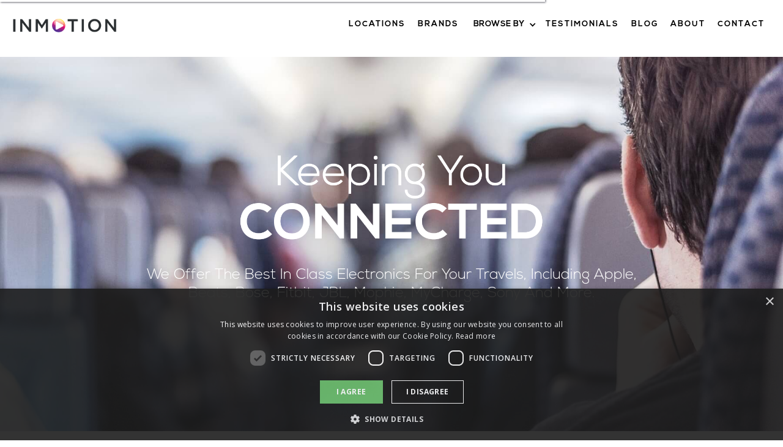

--- FILE ---
content_type: text/html
request_url: https://www.inmotionstores.com/
body_size: 11296
content:
<!DOCTYPE html><!-- Last Published: Tue Sep 30 2025 00:06:26 GMT+0000 (Coordinated Universal Time) -->
<html data-wf-domain="www.inmotionstores.com" data-wf-page="5f05fcb1ed1285b04a1207f2" data-wf-site="5aa66b2280d0970001ee26a8" lang="en">
  <head>
    <meta charset="utf-8" />
    <title>InMotion | Electronic &amp; Headphone Stores in USA Airports</title>
    <meta content="InMotion is the largest airport-based electronics retailer in the nation. From BOSE to Apple, we carry the most cutting-edge in premium electronics for all of your needs. Visit our stores in airports across the United States and abroad." name="description" />
    <meta content="InMotion | Electronic &amp; Headphone Stores in USA Airports" property="og:title" />
    <meta content="InMotion is the largest airport-based electronics retailer in the nation. From BOSE to Apple, we carry the most cutting-edge in premium electronics for all of your needs. Visit our stores in airports across the United States and abroad." property="og:description" />
    <meta content="https://cdn.prod.website-files.com/5aa66b2280d0970001ee26a8/5ff610bf35c2d7af08c02bcf_InMotion_Logo_Black_wGradientIcon_Dec2020.png" property="og:image" />
    <meta content="InMotion | Electronic &amp; Headphone Stores in USA Airports" property="twitter:title" />
    <meta content="InMotion is the largest airport-based electronics retailer in the nation. From BOSE to Apple, we carry the most cutting-edge in premium electronics for all of your needs. Visit our stores in airports across the United States and abroad." property="twitter:description" />
    <meta content="https://cdn.prod.website-files.com/5aa66b2280d0970001ee26a8/5ff610bf35c2d7af08c02bcf_InMotion_Logo_Black_wGradientIcon_Dec2020.png" property="twitter:image" />
    <meta property="og:type" content="website" />
    <meta content="summary_large_image" name="twitter:card" />
    <meta content="width=device-width, initial-scale=1" name="viewport" />
    <meta content="unGIxTa8vT5a5HPAV3durRsyFHcvI-bfXXIHZMcZKHI" name="google-site-verification" />
    <link href="https://cdn.prod.website-files.com/5aa66b2280d0970001ee26a8/css/inmotion-stores.shared.9947298ab.css" rel="stylesheet" type="text/css" />
    <link href="https://fonts.googleapis.com" rel="preconnect" />
    <link href="https://fonts.gstatic.com" rel="preconnect" crossorigin="anonymous" />
    <script src="https://ajax.googleapis.com/ajax/libs/webfont/1.6.26/webfont.js" type="text/javascript"></script>
    <script type="text/javascript">
      WebFont.load({
        google: {
          families: ["Open Sans:300,300italic,400,400italic,600,600italic,700,700italic,800,800italic", "Montserrat:100,100italic,200,200italic,300,300italic,400,400italic,500,500italic,600,600italic,700,700italic,800,800italic,900,900italic", "Oswald:200,300,400,500,600,700", "Lato:100,100italic,300,300italic,400,400italic,700,700italic,900,900italic", "Roboto:300,regular,500", "Raleway:100,100italic,200,200italic,300,300italic,regular,italic,500,500italic,600,600italic,700,700italic,800,800italic,900,900italic", "Source Serif Pro:regular,600,700", "Lora:regular,italic,700,700italic", "Yellowtail:regular"]
        }
      });
    </script>
    <script type="text/javascript">
      ! function(o, c) {
        var n = c.documentElement,
          t = " w-mod-";
        n.className += t + "js", ("ontouchstart" in o || o.DocumentTouch && c instanceof DocumentTouch) && (n.className += t + "touch")
      }(window, document);
    </script>
    <link href="https://cdn.prod.website-files.com/5aa66b2280d0970001ee26a8/60359210eb1e2530f9e22ae0_Favicon.png" rel="shortcut icon" type="image/x-icon" />
    <link href="https://cdn.prod.website-files.com/5aa66b2280d0970001ee26a8/6035929d5184622354334483_webclip.png" rel="apple-touch-icon" />
    <link rel="stylesheet" href="//inmotion.responsival.net/styles/autocomplete-0.3.0.min.css">
    <link rel="stylesheet" href="//code.jquery.com/ui/1.12.1/themes/base/jquery-ui.css">
    <script src="//inmotion.responsival.net/scripts/autocomplete-0.3.0.min.js"></script>
    <script src="//inmotion.responsival.net/scripts/tmpl.min.js"></script>
    <script src="//inmotion.responsival.net/scripts/defiant.min.js"></script>
    <script type="text/x-tmpl" id="store-tpl">
      {% for (var i=0; i<o.length; i++) { %}
                    <div class="title-info-div">
                        <div class="location"><strong>{%=o[i].Terminal%}</strong> {% if ( o[i].International != '' || o[i].Located != '' ) { %} | {% } %} {%=o[i].Located%}{% if (o[i].International != '') { %}, {%=o[i].International%} {% } %} </div>
                    </div>
                <div class="location-holder">
                    <div class="hover">
                        <div class="padd">
                            <div class="main-detail">
                                <div class="name">{%=o[i].Terminal%}&nbsp;{% if ( o[i].Located != '' ) { %} | {% } %} {%=o[i].Located%}</div>
                                <div class="name">Hours:</div>
                                <div class="hours">{%#o[i].Hours%}</div>
								<a class="more-detail-button w-button" href="location-detail?l={%=o[i].Code%}">More Detail</a>                                
                            </div>
                            <div class="more-info w-clearfix">
                                <img class="store-image" src="https://s3.amazonaws.com/inmotion-responsival/images/{%=o[i].Code%}.jpg" />
                                <img class="store-type-logo" src="{%=logos[o[i].Logo]%}" />
                                <p class="details">
                                    <a class="phone-link" href="tel:{%=o[i].Phone%}"><img src="https://cdn.prod.website-files.com/583c3dff45569b016c4fe2a3/588fefa7205357da4b2e66b2_whitephone.svg" style="margin: 5px; height: 16px; width: 16px;"/>{%=o[i].Phone%}</a><br/>
                                    <span class="tbwhite">(Mail returns are NOT accepted at our stores.)</span><br>
                                    <span class="pre-wrap">{%#o[i].PhysicalAddress%}</span>
                                </p>
                            </div>
                        </div>
                    </div>
                </div>
            {% } %}

        </script>
    <style>
      .ui-accordion .ui-accordion-content {
        padding: 0;
        border: 0;
        overflow: auto;
      }

      .ui-accordion-header-active .location {
        color: white;
      }

      .ui-state-active,
      .ui-widget-content .ui-state-active,
      .ui-widget-header .ui-state-active,
      a.ui-button:active,
      .ui-button:active,
      .ui-button.ui-state-active:hover {
        border: 1px solid #222;
        background: #222;
        font-weight: normal;
        color: #ffffff;
      }

      .ui-icon-triangle-1-s {
        background-position: -65px -128px;
      }

      .ui-icon-triangle-1-e {
        background-position: -32px -128px;
      }

      .phone-link {
        color: white !important;
      }

      div.autocomplete-container-7a26d {
        background: white;
      }

      div.placeholder-d722a {
        position: absolute;
        margin: 10px;
        background: white;
      }

      input.input-8f2fe {
        margin: 10px;
      }

      ul.dropdown-a3d44 {
        margin: 18px 0 0 -6px;
        width: 280px;
        border-radius: 0 0 8px 8px;
        z-index: 100;
      }

      li.highlighted-ea4c1 {
        background-color: #E31837;
      }

      .more-detail-button {
        color: white !important;
      }

      .colers {
        padding-right: 10px !important;
        padding-left: 10px !important;
      }

      .pre-wrap {
        white-space: pre-wrap;
      }
    </style><!--<style>
    body {
      display: none;
    }
</style>-->

    <style>
      .gallery-container {

        position: -webkit-sticky !important;

        position: sticky !important;

      }
    </style>
  </head>
  <body class="body-background white">
    <div data-collapse="medium" data-animation="default" data-duration="400" data-easing="ease" data-easing2="ease" role="banner" class="navbar-4 _2021 w-nav">
      <div class="container"><a href="#" class="brand rebrand w-nav-brand"><img src="https://cdn.prod.website-files.com/5aa66b2280d0970001ee26a8/605e03891848c65b30a75fad_60358b6c1fc3b4499e3a67cd_InMotion%20Logo_RGB_White%20(1)%20(1).png" alt="InMotion Stores" width="171" sizes="(max-width: 479px) 78vw, 171px" srcset="https://cdn.prod.website-files.com/5aa66b2280d0970001ee26a8/605e03891848c65b30a75fad_60358b6c1fc3b4499e3a67cd_InMotion%20Logo_RGB_White%20(1)%20(1)-p-500.png 500w, https://cdn.prod.website-files.com/5aa66b2280d0970001ee26a8/605e03891848c65b30a75fad_60358b6c1fc3b4499e3a67cd_InMotion%20Logo_RGB_White%20(1)%20(1).png 1000w" class="logo" /></a>
        <nav role="navigation" class="nav-menu-2 w-nav-menu"><a href="/location" class="nav-link rebrand w-nav-link">Locations</a><a href="/featured-brands" class="nav-link rebrand w-nav-link">brands</a>
          <div data-delay="500" data-hover="true" class="dropper w-dropdown">
            <div class="navigation-link black dero non new-nav rebrand w-dropdown-toggle">
              <div class="icon-2 w-icon-dropdown-toggle"></div>
              <div class="dr">Browse by</div>
            </div>
            <nav class="dropdown-list-2 w-dropdown-list"><a href="/headphones" class="newdroplink w-dropdown-link">HEADPHONES</a><a href="/electronics" class="newdroplink w-dropdown-link">Electronics</a><a href="/accessories" class="newdroplink w-dropdown-link">Accessories</a><a href="/travel-gear" class="newdroplink w-dropdown-link">Travel Gear</a></nav>
          </div><a href="/customer-reviews" class="nav-link rebrand w-nav-link">Testimonials</a><a href="/whats-new" class="nav-link rebrand w-nav-link">blog</a><a href="/about" class="nav-link rebrand w-nav-link">about</a><a href="/contact/contact-inmotion" class="nav-link rebrand w-nav-link">contact</a>
        </nav>
        <div class="menu-button dark w-nav-button">
          <div class="w-icon-nav-menu"></div>
        </div>
      </div>
    </div>
    <div data-collapse="medium" data-animation="default" data-duration="400" data-w-id="dd68a083-749d-ad06-6f07-226576775177" data-easing="ease" data-easing2="ease" role="banner" class="navbar-4 nav-scroll w-nav">
      <div class="container"><a href="/" aria-current="page" class="brand small w-nav-brand w--current"><img src="https://cdn.prod.website-files.com/5aa66b2280d0970001ee26a8/60358b6c1fc3b4499e3a67cd_InMotion%20Logo_RGB_White%20(1).jpg" alt="InMotion Stores" width="220" sizes="(max-width: 479px) 95vw, 220px" srcset="https://cdn.prod.website-files.com/5aa66b2280d0970001ee26a8/60358b6c1fc3b4499e3a67cd_InMotion%20Logo_RGB_White%20(1)-p-500.jpeg 500w, https://cdn.prod.website-files.com/5aa66b2280d0970001ee26a8/60358b6c1fc3b4499e3a67cd_InMotion%20Logo_RGB_White%20(1)-p-1600.jpeg 1600w, https://cdn.prod.website-files.com/5aa66b2280d0970001ee26a8/60358b6c1fc3b4499e3a67cd_InMotion%20Logo_RGB_White%20(1)-p-2000.jpeg 2000w, https://cdn.prod.website-files.com/5aa66b2280d0970001ee26a8/60358b6c1fc3b4499e3a67cd_InMotion%20Logo_RGB_White%20(1)-p-2600.jpeg 2600w, https://cdn.prod.website-files.com/5aa66b2280d0970001ee26a8/60358b6c1fc3b4499e3a67cd_InMotion%20Logo_RGB_White%20(1)-p-3200.jpeg 3200w, https://cdn.prod.website-files.com/5aa66b2280d0970001ee26a8/60358b6c1fc3b4499e3a67cd_InMotion%20Logo_RGB_White%20(1).jpg 5906w" /></a>
        <nav role="navigation" class="nav-menu w-nav-menu"><a href="/location" class="nav-link dark w-nav-link">LOcations</a><a href="/featured-brands" class="nav-link dark w-nav-link">brands</a>
          <div data-hover="true" data-delay="500" class="dropper w-dropdown">
            <div class="navigation-link black dero non new-nav dark w-dropdown-toggle">
              <div class="icon-2 w-icon-dropdown-toggle"></div>
              <div class="dr">Browse by</div>
            </div>
            <nav class="dropdown-list-2 w-dropdown-list"><a href="/headphones" class="newdroplink w-dropdown-link">HEADPHONES</a><a href="/electronics" class="newdroplink w-dropdown-link">Electronics</a><a href="/accessories" class="newdroplink w-dropdown-link">Accessories</a><a href="/travel-gear" class="newdroplink w-dropdown-link">Travel Gear</a></nav>
          </div><a href="/customer-reviews" class="nav-link dark w-nav-link">Testimonials</a><a href="/whats-new" class="nav-link dark w-nav-link">blog</a><a href="/about" class="nav-link dark w-nav-link">about</a><a href="/contact/general-inquiry" class="nav-link dark w-nav-link">contact</a>
        </nav>
        <div class="menu-button dark w-nav-button">
          <div class="w-icon-nav-menu"></div>
        </div>
      </div>
    </div>
    <div class="slider-section">
      <div data-delay="4000" data-animation="slide" class="slider-5 w-slider" data-autoplay="true" data-easing="ease" data-hide-arrows="false" data-disable-swipe="false" data-autoplay-limit="0" data-nav-spacing="3" data-duration="500" data-infinite="true">
        <div class="w-slider-mask">
          <div class="w-slide">
            <div class="hero-section rebrand">
              <div class="container">
                <div class="hero-text"><img sizes="(max-width: 1848px) 100vw, 1848px" srcset="https://cdn.prod.website-files.com/5aa66b2280d0970001ee26a8/5f077255c44838eb89beb713_Keeping%20You%20Connected%20New-p-500.png 500w, https://cdn.prod.website-files.com/5aa66b2280d0970001ee26a8/5f077255c44838eb89beb713_Keeping%20You%20Connected%20New-p-800.png 800w, https://cdn.prod.website-files.com/5aa66b2280d0970001ee26a8/5f077255c44838eb89beb713_Keeping%20You%20Connected%20New-p-1080.png 1080w, https://cdn.prod.website-files.com/5aa66b2280d0970001ee26a8/5f077255c44838eb89beb713_Keeping%20You%20Connected%20New.png 1848w" alt="Keeping You Connected Logo" src="https://cdn.prod.website-files.com/5aa66b2280d0970001ee26a8/5f077255c44838eb89beb713_Keeping%20You%20Connected%20New.png" class="image-14 rebrand" />
                  <h2 class="h2 rebrand">We offer the best in class electronics for your travels, including Apple, Beats, Bose, Fitbit, JBL, mophie, MyCharge, Sony and more.</h2>
                </div>
                <div class="div-block-54"></div>
              </div>
            </div>
          </div>
          <div class="w-slide">
            <div class="hero-section headphones bose">
              <div class="_100width"><img src="https://cdn.prod.website-files.com/5aa66b2280d0970001ee26a8/639b398fd5a8af0765e7c97a_Bose.png" loading="lazy" alt="Bose at InMotion logo" class="absolute-image" />
                <div id="w-node-_13def83b-169c-abee-1710-c61c44c007f3-4a1207f2" class="float-left-2">
                  <h1 id="w-node-_13def83b-169c-abee-1710-c61c44c007f4-4a1207f2" class="hero-h1 bode-font">The world&#x27;s<br />best noise <br />cancellation.</h1>
                </div>
                <div class="mobile-images"><img src="https://cdn.prod.website-files.com/5aa66b2280d0970001ee26a8/639b786c632eb6710c78df7b_Large%20PNG-QCEBII_RT_DynamicAngle_RGB.png" loading="lazy" width="266" id="w-node-_13def83b-169c-abee-1710-c61c44c007fd-4a1207f2" alt="Small bose wireless headphones" srcset="https://cdn.prod.website-files.com/5aa66b2280d0970001ee26a8/639b786c632eb6710c78df7b_Large%20PNG-QCEBII_RT_DynamicAngle_RGB-p-500.png 500w, https://cdn.prod.website-files.com/5aa66b2280d0970001ee26a8/639b786c632eb6710c78df7b_Large%20PNG-QCEBII_RT_DynamicAngle_RGB.png 650w" sizes="(max-width: 479px) 100vw, 266px" /><img src="https://cdn.prod.website-files.com/5aa66b2280d0970001ee26a8/639b77c3b28ca24eb980e075_Large%20PNG-QC45_TripleBlack_002_RGB%20(1)%20(1).png" loading="lazy" width="356" id="w-node-_13def83b-169c-abee-1710-c61c44c007fe-4a1207f2" alt="bose headphones" srcset="https://cdn.prod.website-files.com/5aa66b2280d0970001ee26a8/639b77c3b28ca24eb980e075_Large%20PNG-QC45_TripleBlack_002_RGB%20(1)%20(1)-p-500.png 500w, https://cdn.prod.website-files.com/5aa66b2280d0970001ee26a8/639b77c3b28ca24eb980e075_Large%20PNG-QC45_TripleBlack_002_RGB%20(1)%20(1).png 700w" sizes="(max-width: 479px) 100vw, 356px" /></div>
              </div>
              <div class="absolute-image bottom">
                <div class="columns-4 w-row">
                  <div class="column-8 w-col w-col-6">
                    <div class="text-block-22">BOSE QUIETCOMFORT ® EARBUDS ii<br /></div>
                  </div>
                  <div class="column-7 w-col w-col-6">
                    <div class="text-block-22">Experience it at inmotion</div>
                  </div>
                </div>
              </div>
              <div class="absolute-image bottom phone">
                <div class="text-block-22">BOSE QUIETCOMFORT ® EARBUDS ii</div>
                <div class="text-block-22">Experience it at inmotion</div>
              </div>
            </div>
          </div>
        </div>
        <div class="left-arrow w-slider-arrow-left">
          <div class="w-icon-slider-left"></div>
        </div>
        <div class="right-arrow w-slider-arrow-right">
          <div class="w-icon-slider-right"></div>
        </div>
        <div class="hidden w-slider-nav w-round"></div>
      </div><a href="#10-off" data-w-id="4a6dba01-f9bf-9edd-d2c7-139c9d23862a" style="-webkit-transform:translate3d(0, 6PX, 0) scale3d(1, 1, 1) rotateX(0) rotateY(0) rotateZ(0) skew(0, 0);-moz-transform:translate3d(0, 6PX, 0) scale3d(1, 1, 1) rotateX(0) rotateY(0) rotateZ(0) skew(0, 0);-ms-transform:translate3d(0, 6PX, 0) scale3d(1, 1, 1) rotateX(0) rotateY(0) rotateZ(0) skew(0, 0);transform:translate3d(0, 6PX, 0) scale3d(1, 1, 1) rotateX(0) rotateY(0) rotateZ(0) skew(0, 0)" class="scroll-down-arrow ne rebrand w-inline-block"><img src="https://cdn.prod.website-files.com/5aa66b2280d0970001ee26a8/5d278beafc344f53f2ddb3f9_Arrow%20White.png" width="19" alt="Down Arrow" class="scroll-arrow" /></a>
    </div>
    <div id="10-off" class="_10offdiv">
      <div id="shop" class="_10-off-input home rebrand">
        <div class="div-block-59">
          <div class="shopheadbox">
            <h2 class="h3-white nexa">Get $10 Off In-Store!</h2>
            <p class="whitecallout nexa">Subscribe to our email list and get $10 off in store delivered to your inbox. You&#x27;ll also receive travel tips, new product releases, and exclusive giveaways by signing up for our newsletter.</p>
          </div>
          <div class="shopcallout">
            <div>
              <div class="form-block w-form">
                <form id="wf-form-10-Off-Home-Callout" name="wf-form-10-Off-Home-Callout" data-name="10 Off Home Callout" method="get" class="homecenter" data-wf-page-id="5f05fcb1ed1285b04a1207f2" data-wf-element-id="f2ec6cb5-1f2f-2c72-e6ef-568c45a033b9">
                  <div class="homecall w-clearfix"><input class="text-field enter homecallout w-input" maxlength="256" name="Email" data-name="Email" placeholder="Enter Your Email" type="email" id="Email" required="" /><input type="submit" data-wait="Please wait..." class="button not home w-button" value="Enter" /></div>
                  <p class="homewhite nexa">*By subscribing to our email list you are agreeing to our <a href="/data-privacy" target="_blank" class="redlink">Data &amp; Privacy Policy</a>. We do not share or sell personal data. **Valid at InMotion stores in the USA only.</p>
                </form>
                <div class="success enter-win-footer-form-done w-form-done">
                  <div class="text-block-15">Thank you for subscribing to our newsletter!</div>
                  <p class="paragraph white">Check Your Email for a $10 in-store Credit*</p><a href="/location" class="button not w-button">Find Your Nearest Location</a>
                </div>
                <div class="error-message-2 w-form-fail">
                  <div class="text-block-16">Oops! Something went wrong. Please try again.</div>
                </div>
              </div>
            </div>
          </div>
        </div>
      </div>
    </div>
    <div class="section-2 lighter purple red">
      <div class="container">
        <div class="div-block-12 lesstop">
          <h2 class="h3-white rebrand black">Find out more about our products</h2>
        </div>
        <div class="w-layout-grid category-grid"><a href="/headphones" class="category-link headphones rebrand w-inline-block">
            <div class="hoverdiv"></div>
            <div class="div-block-60">
              <h3 class="category-link-text rebrand">Headphones</h3>
            </div>
          </a><a href="/electronics" class="category-link electronics-1 rebrand w-inline-block">
            <div class="hoverdiv"></div>
            <div class="div-block-60">
              <h3 class="category-link-text rebrand">Electronics</h3>
            </div>
          </a><a href="/accessories" class="category-link accessories rebrand w-inline-block">
            <div class="hoverdiv"></div>
            <div class="div-block-60">
              <h3 class="category-link-text rebrand">Accessories</h3>
            </div>
          </a><a href="/travel-gear" class="category-link gear rebrand w-inline-block">
            <div class="hoverdiv"></div>
            <div class="div-block-60">
              <h3 class="category-link-text rebrand">Travel Gear</h3>
            </div>
          </a></div>
      </div>
      <div class="div-block-55"><img src="https://cdn.prod.website-files.com/5aa66b2280d0970001ee26a8/5f0602343488bb68f5f887e3_wave_bulkhead_000%20(1).png" sizes="(max-width: 2000px) 100vw, 2000px" srcset="https://cdn.prod.website-files.com/5aa66b2280d0970001ee26a8/5f0602343488bb68f5f887e3_wave_bulkhead_000%20(1)-p-500.png 500w, https://cdn.prod.website-files.com/5aa66b2280d0970001ee26a8/5f0602343488bb68f5f887e3_wave_bulkhead_000%20(1)-p-800.png 800w, https://cdn.prod.website-files.com/5aa66b2280d0970001ee26a8/5f0602343488bb68f5f887e3_wave_bulkhead_000%20(1)-p-1080.png 1080w, https://cdn.prod.website-files.com/5aa66b2280d0970001ee26a8/5f0602343488bb68f5f887e3_wave_bulkhead_000%20(1)-p-1600.png 1600w, https://cdn.prod.website-files.com/5aa66b2280d0970001ee26a8/5f0602343488bb68f5f887e3_wave_bulkhead_000%20(1).png 2000w" alt="InMotion - Wave Graphic" class="image-25" /></div>
    </div>
    <div class="new-section">
      <div class="container">
        <div class="section-label w-clearfix">
          <div class="section-headline dark rebrand">PICTURE Your Travels with InMotion</div><a href="https://www.instagram.com/inmotionstores/?hl=en" target="_blank" class="section-headline link-to dark insta">FOLLOW US! →</a>
          <div class="line light"></div>
          <div class="w-embed w-iframe w-script"><!-- LightWidget WIDGET -->
            <script src="https://cdn.lightwidget.com/widgets/lightwidget.js"></script><iframe src="https://cdn.lightwidget.com/widgets/491e1e48191e529ab4a0b104b220b650.html" scrolling="no" allowtransparency="true" class="lightwidget-widget" style="width:100%;border:0;overflow:hidden;"></iframe>
          </div>
        </div>
      </div>
    </div>
    <div class="new-section gradient lesspadding">
      <div class="container w-container">
        <div class="content">
          <div class="section-label white w-clearfix">
            <div class="section-headline dark rebrand">featured BRANDS</div><a href="/featured-brands" class="section-headline link-to dark rebrand black">LEARN MORE →</a>
            <div class="line light"></div>
            <div class="w-dyn-list">
              <div role="list" class="feat_logos w-dyn-items">
                <div id="w-node-_85805016-fd66-46a1-6b53-e57b16a4acff-4a1207f2" role="listitem" class="w-dyn-item">
                  <div class="logo_wrap"><a href="/brand/samsung" class="logo_div w-inline-block"><img src="https://cdn.prod.website-files.com/5aa66b2280d0970001ee26cf/5dc1bee3a9b1d5e2ff325596_samsung.png" loading="lazy" alt="" sizes="(max-width: 767px) 100vw, (max-width: 991px) 728px, 940px" srcset="https://cdn.prod.website-files.com/5aa66b2280d0970001ee26cf/5dc1bee3a9b1d5e2ff325596_samsung-p-500.png 500w, https://cdn.prod.website-files.com/5aa66b2280d0970001ee26cf/5dc1bee3a9b1d5e2ff325596_samsung-p-800.png 800w, https://cdn.prod.website-files.com/5aa66b2280d0970001ee26cf/5dc1bee3a9b1d5e2ff325596_samsung-p-1080.png 1080w, https://cdn.prod.website-files.com/5aa66b2280d0970001ee26cf/5dc1bee3a9b1d5e2ff325596_samsung.png 1392w" /></a></div>
                </div>
                <div id="w-node-_85805016-fd66-46a1-6b53-e57b16a4acff-4a1207f2" role="listitem" class="w-dyn-item">
                  <div class="logo_wrap"><a href="/brand/jbl" class="logo_div w-inline-block"><img src="https://cdn.prod.website-files.com/5aa66b2280d0970001ee26cf/5dc1beeeff88ca68b836111c_jbl.png" loading="lazy" alt="" /></a></div>
                </div>
                <div id="w-node-_85805016-fd66-46a1-6b53-e57b16a4acff-4a1207f2" role="listitem" class="w-dyn-item">
                  <div class="logo_wrap"><a href="/brand/gopro" class="logo_div w-inline-block"><img src="https://cdn.prod.website-files.com/5aa66b2280d0970001ee26cf/5dc1beff9a31ab4da875027a_gopro.png" loading="lazy" alt="" /></a></div>
                </div>
                <div id="w-node-_85805016-fd66-46a1-6b53-e57b16a4acff-4a1207f2" role="listitem" class="w-dyn-item">
                  <div class="logo_wrap"><a href="/brand/bose" class="logo_div w-inline-block"><img src="https://cdn.prod.website-files.com/5aa66b2280d0970001ee26cf/5dcd5de53bec657608319b3f_bose%20logo.jpg" loading="lazy" alt="" /></a></div>
                </div>
                <div id="w-node-_85805016-fd66-46a1-6b53-e57b16a4acff-4a1207f2" role="listitem" class="w-dyn-item">
                  <div class="logo_wrap"><a href="/brand/beats-by-dre" class="logo_div w-inline-block"><img src="https://cdn.prod.website-files.com/5aa66b2280d0970001ee26cf/5dbc6fa43c085d7ad0bd4dcc_0_VamjJKj0jkHLyNig.png" loading="lazy" alt="" sizes="(max-width: 767px) 100vw, (max-width: 991px) 728px, 940px" srcset="https://cdn.prod.website-files.com/5aa66b2280d0970001ee26cf/5dbc6fa43c085d7ad0bd4dcc_0_VamjJKj0jkHLyNig-p-500.png 500w, https://cdn.prod.website-files.com/5aa66b2280d0970001ee26cf/5dbc6fa43c085d7ad0bd4dcc_0_VamjJKj0jkHLyNig-p-800.png 800w, https://cdn.prod.website-files.com/5aa66b2280d0970001ee26cf/5dbc6fa43c085d7ad0bd4dcc_0_VamjJKj0jkHLyNig.png 990w" /></a></div>
                </div>
                <div id="w-node-_85805016-fd66-46a1-6b53-e57b16a4acff-4a1207f2" role="listitem" class="w-dyn-item">
                  <div class="logo_wrap"><a href="/brand/skullcandy" class="logo_div w-inline-block"><img src="https://cdn.prod.website-files.com/5aa66b2280d0970001ee26cf/5dbc6f703b578c46db91d353_hesh_main.png" loading="lazy" alt="" sizes="(max-width: 767px) 100vw, (max-width: 991px) 728px, 940px" srcset="https://cdn.prod.website-files.com/5aa66b2280d0970001ee26cf/5dbc6f703b578c46db91d353_hesh_main-p-500.png 500w, https://cdn.prod.website-files.com/5aa66b2280d0970001ee26cf/5dbc6f703b578c46db91d353_hesh_main.png 512w" /></a></div>
                </div>
                <div id="w-node-_85805016-fd66-46a1-6b53-e57b16a4acff-4a1207f2" role="listitem" class="w-dyn-item">
                  <div class="logo_wrap"><a href="/brand/apple" class="logo_div w-inline-block"><img src="https://cdn.prod.website-files.com/5aa66b2280d0970001ee26cf/5dbc711ac0426414db022e19_apple-logo-computer-ipad-iphone-software-vector-19944341.jpg" loading="lazy" alt="" sizes="(max-width: 767px) 100vw, (max-width: 991px) 728px, 940px" srcset="https://cdn.prod.website-files.com/5aa66b2280d0970001ee26cf/5dbc711ac0426414db022e19_apple-logo-computer-ipad-iphone-software-vector-19944341-p-500.jpeg 500w, https://cdn.prod.website-files.com/5aa66b2280d0970001ee26cf/5dbc711ac0426414db022e19_apple-logo-computer-ipad-iphone-software-vector-19944341-p-800.jpeg 800w, https://cdn.prod.website-files.com/5aa66b2280d0970001ee26cf/5dbc711ac0426414db022e19_apple-logo-computer-ipad-iphone-software-vector-19944341.jpg 994w" /></a></div>
                </div>
                <div id="w-node-_85805016-fd66-46a1-6b53-e57b16a4acff-4a1207f2" role="listitem" class="w-dyn-item">
                  <div class="logo_wrap"><a href="/brand/sony" class="logo_div w-inline-block"><img src="https://cdn.prod.website-files.com/5aa66b2280d0970001ee26cf/5dbc6ed83b578ce55991cdd8_1800px_Sony_logo.png" loading="lazy" alt="" /></a></div>
                </div>
              </div>
            </div>
          </div>
        </div>
      </div>
    </div>
    <div class="new-section">
      <div class="container">
        <div class="section-label w-clearfix">
          <h2 class="section-headline dark rebrand">what customers are saying</h2><a href="/customer-reviews" class="section-headline link-to dark rebrand">Read More Customer Reviews→</a>
          <div class="line light"></div>
        </div>
        <div data-delay="4000" data-animation="slide" class="testimonial-slider w-slider" data-autoplay="false" data-easing="ease" data-hide-arrows="true" data-disable-swipe="false" data-autoplay-limit="0" data-nav-spacing="3" data-duration="500" data-infinite="true">
          <div class="mask w-slider-mask">
            <div class="testimonial-slide rebrand w-slide">
              <div class="testimonial-card-wrapper locationtesti">
                <div class="testimonial-card rebrand">
                  <div class="testimonials-left-containt"><img src="https://cdn.prod.website-files.com/5aa66b2280d0970001ee26a8/5f05fff215dc2806bac3e331_stars.png" width="93" alt="Star Icons" />
                    <h3 class="services-tittle black">Appreciate that level of service</h3>
                    <p class="testimonial-paragraph">Tony {at the InMotion Baltimore location} was super helpful and enthusiastic. We, at GoPro, appreciated that level of service.</p>
                    <h4 class="testimonial-name">– Nick W.</h4>
                    <p class="team-position">Founder and CEO of GoPro</p>
                  </div>
                </div>
              </div>
            </div>
            <div class="testimonial-slide rebrand w-slide">
              <div class="testimonial-card-wrapper locationtesti">
                <div class="testimonial-card rebrand">
                  <div class="testimonials-left-containt"><img src="https://cdn.prod.website-files.com/5aa66b2280d0970001ee26a8/5f05fff215dc2806bac3e331_stars.png" width="93" alt="Star Icons" />
                    <h3 class="services-tittle black">Helpful and Efficient</h3>
                    <p class="testimonial-paragraph">&quot;I hate being rushed or forgetting something last minute(don&#x27;t we all), but your stores are just what is needed inthat case, and just to see what new tech comes out fortraveling more comfortably. Arreya was helpful andefficient in getting me in and out quickly - great job!&quot;</p>
                    <h4 class="testimonial-name">HOWARD K.</h4>
                    <p class="team-position">10/09/2018</p>
                  </div>
                </div>
              </div>
            </div>
            <div class="testimonial-slide rebrand w-slide">
              <div class="testimonial-card-wrapper locationtesti">
                <div class="testimonial-card rebrand">
                  <div class="testimonials-left-containt"><img src="https://cdn.prod.website-files.com/5aa66b2280d0970001ee26a8/5f05fff215dc2806bac3e331_stars.png" width="93" alt="Star Icons" />
                    <h3 class="services-tittle black">Tremendous Customer Service</h3>
                    <p class="testimonial-paragraph">&quot;Tremendous customer service from Eric today 01/01/19All around knowledgeable and genuinely sincere A+++gave me a lowdown on the airport and how to getaround definitely an asset.&quot;</p>
                    <h4 class="testimonial-name">HOLT M.</h4>
                    <p class="team-position">01/01/2019</p>
                  </div>
                </div>
              </div>
            </div>
            <div class="testimonial-slide rebrand w-slide">
              <div class="testimonial-card-wrapper locationtesti">
                <div class="testimonial-card rebrand">
                  <div class="testimonials-left-containt"><img src="https://cdn.prod.website-files.com/5aa66b2280d0970001ee26a8/5f05fff215dc2806bac3e331_stars.png" width="93" alt="Star Icons" />
                    <h3 class="services-tittle black">I Am So Happy</h3>
                    <p class="testimonial-paragraph">&quot;Just wanted to compliment David Gunn, your store manager at the San Diego Airport who was wonderfully friendly and helpful when I needed some headphones for the plane. He asked our budget and made three excellent suggestions.  I am so happy with the ones I got, the best ones for comfort ever so wanted you to know what an asset he is to your business.&quot;</p>
                    <h4 class="testimonial-name">Patricia E.</h4>
                    <p class="team-position">01/05/19</p>
                  </div>
                </div>
              </div>
            </div>
            <div class="testimonial-slide rebrand w-slide">
              <div class="testimonial-card-wrapper locationtesti">
                <div class="testimonial-card rebrand">
                  <div class="testimonials-left-containt"><img src="https://cdn.prod.website-files.com/5aa66b2280d0970001ee26a8/5f05fff215dc2806bac3e331_stars.png" width="93" alt="Star Icons" />
                    <h3 class="services-tittle black">Attentive, Cordial, and helpful!</h3>
                    <p class="testimonial-paragraph">&quot;I just wanted to email you to thank you for the great job that you and your team do to make customers feel special. I just purchased an iPhone adapter at the location at the Philadelphia airport (terminal C) where Angel Kennes works. She was attentive, cordial and helpful from the second I walked in until I left. Great job! We need more positive customer service experiences like this one. Please let her know that her work is appreciated.&quot;</p>
                    <h4 class="testimonial-name">Luz G.</h4>
                    <p class="team-position">05/19/19</p>
                  </div>
                </div>
              </div>
            </div>
          </div>
          <div class="left-arrow-3 w-slider-arrow-left">
            <div class="w-icon-slider-left"></div>
          </div>
          <div class="right-arrow-2 w-slider-arrow-right">
            <div class="w-icon-slider-right"></div>
          </div>
          <div class="slide-nav-testimonial w-slider-nav w-slider-nav-invert w-round"></div>
        </div>
      </div>
    </div>
    <div id="news" class="section-2 white">
      <div class="div-block-12">
        <h2 class="h3-white rebrand black">InMotion Merges The Latest tech with your travel</h2>
      </div>
      <div class="container">
        <div class="section-label w-clearfix">
          <div class="section-headline rebrand">Our Recent Blog Articles</div><a href="/whats-new" class="section-headline link-to rebrand">EXPLORE →</a>
          <div class="line"></div>
        </div>
        <div class="w-dyn-list">
          <div class="w-dyn-empty">
            <div>No items found.</div>
          </div>
        </div>
        <div class="cta-div"><a href="/whats-new" class="_2021gradiant w-button">Browse Our Blog</a></div>
      </div>
    </div>
    <div class="black-social-media no-padding gradient">
      <div class="social in-footer"><a href="https://www.facebook.com/inmotionstores/" target="_blank" class="social-media bigee facebook w-inline-block"></a><a href="https://www.instagram.com/inmotionstores/" target="_blank" class="social-media bigee instagram w-inline-block"></a><a href="https://twitter.com/inmotionstores" target="_blank" class="social-media bigee twitter w-inline-block"></a><a href="https://www.linkedin.com/company/inmotion-entertainment-llc" target="_blank" class="social-media bigee linkedin w-inline-block"></a><a href="https://www.youtube.com/channel/UCR0KQsjLL-28OnPfQiqlf6A" target="_blank" class="social-media bigee youtube w-inline-block"></a><a href="mailto:support@inmotionstores.com?subject=Contact%20Us" class="social-media bigee contact w-inline-block"></a><a href="#" class="social-media bigee contact pp w-inline-block" data-ix="open-phone-popup-footer"></a><a data-ix="open-phone-popup-footer" href="#" class="social-media bigee phone w-hidden-main w-hidden-medium w-hidden-small w-hidden-tiny w-inline-block"></a><a data-ix="open-phone-popup-footer" href="/contact/general-inquiry" class="social-media bigee phone w-inline-block"></a></div>
    </div>
    <div class="new-section footer-extra">
      <div class="container">
        <div class="w-row">
          <div class="column-6 w-clearfix w-col w-col-3"><img src="https://cdn.prod.website-files.com/5aa66b2280d0970001ee26a8/605e03891848c65b30a75fad_60358b6c1fc3b4499e3a67cd_InMotion%20Logo_RGB_White%20(1)%20(1).png" width="171" alt="InMotion Logo" sizes="(max-width: 479px) 78vw, 171px" srcset="https://cdn.prod.website-files.com/5aa66b2280d0970001ee26a8/605e03891848c65b30a75fad_60358b6c1fc3b4499e3a67cd_InMotion%20Logo_RGB_White%20(1)%20(1)-p-500.png 500w, https://cdn.prod.website-files.com/5aa66b2280d0970001ee26a8/605e03891848c65b30a75fad_60358b6c1fc3b4499e3a67cd_InMotion%20Logo_RGB_White%20(1)%20(1).png 1000w" class="logo" />
            <p class="footer-paragraph">The largest airport electronics retailer.</p>
            <p class="footer-paragraph _2"><strong>INMOTION HEADQUARTERS</strong><br />6600 Bermuda Road<br />‍<!-- -->Las Vegas, NV 8911<br />USA</p>
          </div>
          <div class="column-5 flex w-col w-col-3">
            <div class="section-headline dark footer-head">CONTACT USa</div><a href="mailto:Support@InMotionStores.com?subject=InMotion%20Support%20Reachout" class="footer-link-2">Support@InMotionStores.com</a>
          </div>
          <div class="column-4 w-clearfix w-col w-col-3">
            <div class="section-headline dark footer-head">contact Uk and EU</div><a href="https://UK.InMotionStores.com" target="_blank" class="footer-link-2 w-inline-block">InMotion UK and EU Website</a>
            <p class="footer-paragraph"><a href="mailto:customer.support@inmotionstores.com" class="footer-link-2">customer.support@inmotionstores.com</a></p>
          </div>
          <div class="column-3 w-col w-col-3">
            <div class="section-headline dark footer-head">LINKS</div><a href="/customer-reviews" class="footer-link-2">Customer Reviews</a><a href="/contact/make-a-reservation" class="footer-link-2">Reservations</a><a href="/terms" class="footer-link-2">Terms &amp; Conditions</a><a href="/data-privacy" class="footer-link-2">Data, Privacy, &amp; GDPR Policy</a><a href="/accessibility" class="footer-link-2">Accessibility</a>
          </div>
        </div>
      </div>
    </div>
    <div class="new-section top-line">
      <div class="container">
        <div class="div-block-63 w-clearfix">
          <div class="html-embed-7 w-embed w-script">Copyright © <script>
              new Date().getFullYear() > 2015 && document.write(new Date().getFullYear());
            </script>
          </div>
          <p class="footer-paragraph float-right"> InMotion. | Responsive Web Design by <a href="https://responsival.com" target="_blank" class="link-10">RESPONSIVAL</a></p>
        </div><img src="https://cdn.prod.website-files.com/5aa66b2280d0970001ee26a8/605e04aee5e288ff1677e710_5c19721d4e91293e455ec12a_c-p-1600.png" alt="InMotion Family of Brands" sizes="(max-width: 1600px) 100vw, 1600px" srcset="https://cdn.prod.website-files.com/5aa66b2280d0970001ee26a8/605e04aee5e288ff1677e710_5c19721d4e91293e455ec12a_c-p-1600-p-500.png 500w, https://cdn.prod.website-files.com/5aa66b2280d0970001ee26a8/605e04aee5e288ff1677e710_5c19721d4e91293e455ec12a_c-p-1600-p-800.png 800w, https://cdn.prod.website-files.com/5aa66b2280d0970001ee26a8/605e04aee5e288ff1677e710_5c19721d4e91293e455ec12a_c-p-1600-p-1080.png 1080w, https://cdn.prod.website-files.com/5aa66b2280d0970001ee26a8/605e04aee5e288ff1677e710_5c19721d4e91293e455ec12a_c-p-1600.png 1600w" class="image-15" />
      </div>
    </div>
    <div class="popupdiv">
      <div class="popup">
        <div class="w-layout-grid grid-7">
          <div class="popupimg"></div>
          <div class="div-block-65">
            <div class="div-block-66">
              <h2>Stay Connected!</h2>
              <p class="paragraph-6">Sign up for our newsletter to get updates on the latest new product releases and be alerted each month to enter one of our amazing giveaways</p>
            </div>
            <div class="html-embed-8 w-embed"><!-- Begin Constant Contact Inline Form Code -->
              <div class="ctct-inline-form" data-form-id="8c4f0473-e8d2-478c-af40-9bf71fbf4a7c"></div>
              <!-- End Constant Contact Inline Form Code -->
            </div>
          </div>
        </div>
        <div data-w-id="234f32ce-28ac-a7d2-c12b-2a3eb8c5ae75" class="text-block-18"><a href="#" class="link-11">X</a></div>
      </div>
    </div>
    <script src="https://d3e54v103j8qbb.cloudfront.net/js/jquery-3.5.1.min.dc5e7f18c8.js?site=5aa66b2280d0970001ee26a8" type="text/javascript" integrity="sha256-9/aliU8dGd2tb6OSsuzixeV4y/faTqgFtohetphbbj0=" crossorigin="anonymous"></script>
    <script src="https://cdn.prod.website-files.com/5aa66b2280d0970001ee26a8/js/inmotion-stores.schunk.74f756804daaabee.js" type="text/javascript"></script>
    <script src="https://cdn.prod.website-files.com/5aa66b2280d0970001ee26a8/js/inmotion-stores.schunk.745e2648fcfddfbd.js" type="text/javascript"></script>
    <script src="https://cdn.prod.website-files.com/5aa66b2280d0970001ee26a8/js/inmotion-stores.schunk.28dfe3103494fc86.js" type="text/javascript"></script>
    <script src="https://cdn.prod.website-files.com/5aa66b2280d0970001ee26a8/js/inmotion-stores.schunk.ff4f427f3115b0d7.js" type="text/javascript"></script>
    <script src="https://cdn.prod.website-files.com/5aa66b2280d0970001ee26a8/js/inmotion-stores.schunk.51cfbd1878cc2100.js" type="text/javascript"></script>
    <script src="https://cdn.prod.website-files.com/5aa66b2280d0970001ee26a8/js/inmotion-stores.4e26f5f1.cb1b63e98d18190e.js" type="text/javascript"></script>
    <script data-account="uZ6WmMuhNP" src="https://cdn.userway.org/widget.js"></script>

    <script src="https://cdnjs.cloudflare.com/ajax/libs/jquery.colorbox/1.6.3/jquery.colorbox-min.js" type="text/javascript"></script>

    <!--<script src="//www.findberry.com/search/js/findberryfx.js" type="text/javascript"></script>-->


    <style type="text/css">
      #sr_searchbox {
        /* searchbox input element */
        border-radius: 4px;
        font-size: 11pt;
        padding: 5px;
        border: 1px solid #D7DDE3;
        box-shadow: inset 0px 0px 0px #FFF;
      }

      #sr_searchbutton {
        /* searchbutton input element */
        border-radius: 4px;
        font-size: 11pt;
        padding: 5px;
        background-color: #EEEEEE;
        font-family: Open Sans, Helvetica, sans-serif;
        text-shadow: 0px 0px 0px #FFFFFF;
        box-shadow: inset 0px 0px 0px #FFF color: #000;
        padding-right: 15px;
        padding-left: 15px;
        color: black !important;
        text-shadow: none !important;
        border: none !important;
        box-shadow: none !important;
      }
    </style>
    <script src="//code.jquery.com/ui/1.12.1/jquery-ui.min.js" integrity="sha256-VazP97ZCwtekAsvgPBSUwPFKdrwD3unUfSGVYrahUqU=" crossorigin="anonymous"></script>


    <script id="dsq-count-scr" src="//inmotion-1.disqus.com/count.js" async></script>


    <!-- Go to www.addthis.com/dashboard to customize your tools -->
    <script type="text/javascript" src="//s7.addthis.com/js/300/addthis_widget.js#pubid=ra-589b447c1487cb91"></script>

    <script src="//inmotion.responsival.net/scripts/inmotion.js"></script>
    <script>
      storesPage = "location";
      baseUrl = "//inmotion.responsival.net/";
    </script>

    <!-- Begin Constant Contact Active Forms -->
    <script>
      var _ctct_m = "b5d0b22da8ac15cc7e1f521b44cbf196";
    </script>
    <script id="signupScript" src="//static.ctctcdn.com/js/signup-form-widget/current/signup-form-widget.min.js" async defer></script>
    <!-- End Constant Contact Active Forms -->


    <!--Start Cookie Script-->
    <script type="text/javascript" charset="UTF-8" src="//cookie-script.com/s/ec4b4fdf362879e740ea4fdd9749f612.js"></script> <!--End Cookie Script-->



    <script>
      /*$(function() { $("body").show(); });
  $(function() { 
  setTimeout(function() {
        if (!checkFirstTime()) return;
        if (window.matchMedia('(max-width: 670px)').matches) {
            $("#mobile-pop").fadeIn();
        } else {
            $("#desktop-pop").fadeIn();
        }
      },8000);
  });*/
      $(document).ready(function() {
        $(window).keydown(function(event) {
          if (event.keyCode == 13) {
            event.preventDefault();
            return false;
          }
        });
      });
    </script>
  </body>
</html>

--- FILE ---
content_type: text/html; charset=utf-8
request_url: https://www.google.com/recaptcha/api2/anchor?ar=1&k=6LfHrSkUAAAAAPnKk5cT6JuKlKPzbwyTYuO8--Vr&co=aHR0cHM6Ly93d3cuaW5tb3Rpb25zdG9yZXMuY29tOjQ0Mw..&hl=en&v=TkacYOdEJbdB_JjX802TMer9&size=invisible&anchor-ms=20000&execute-ms=15000&cb=itl5r3j6da03
body_size: 45509
content:
<!DOCTYPE HTML><html dir="ltr" lang="en"><head><meta http-equiv="Content-Type" content="text/html; charset=UTF-8">
<meta http-equiv="X-UA-Compatible" content="IE=edge">
<title>reCAPTCHA</title>
<style type="text/css">
/* cyrillic-ext */
@font-face {
  font-family: 'Roboto';
  font-style: normal;
  font-weight: 400;
  src: url(//fonts.gstatic.com/s/roboto/v18/KFOmCnqEu92Fr1Mu72xKKTU1Kvnz.woff2) format('woff2');
  unicode-range: U+0460-052F, U+1C80-1C8A, U+20B4, U+2DE0-2DFF, U+A640-A69F, U+FE2E-FE2F;
}
/* cyrillic */
@font-face {
  font-family: 'Roboto';
  font-style: normal;
  font-weight: 400;
  src: url(//fonts.gstatic.com/s/roboto/v18/KFOmCnqEu92Fr1Mu5mxKKTU1Kvnz.woff2) format('woff2');
  unicode-range: U+0301, U+0400-045F, U+0490-0491, U+04B0-04B1, U+2116;
}
/* greek-ext */
@font-face {
  font-family: 'Roboto';
  font-style: normal;
  font-weight: 400;
  src: url(//fonts.gstatic.com/s/roboto/v18/KFOmCnqEu92Fr1Mu7mxKKTU1Kvnz.woff2) format('woff2');
  unicode-range: U+1F00-1FFF;
}
/* greek */
@font-face {
  font-family: 'Roboto';
  font-style: normal;
  font-weight: 400;
  src: url(//fonts.gstatic.com/s/roboto/v18/KFOmCnqEu92Fr1Mu4WxKKTU1Kvnz.woff2) format('woff2');
  unicode-range: U+0370-0377, U+037A-037F, U+0384-038A, U+038C, U+038E-03A1, U+03A3-03FF;
}
/* vietnamese */
@font-face {
  font-family: 'Roboto';
  font-style: normal;
  font-weight: 400;
  src: url(//fonts.gstatic.com/s/roboto/v18/KFOmCnqEu92Fr1Mu7WxKKTU1Kvnz.woff2) format('woff2');
  unicode-range: U+0102-0103, U+0110-0111, U+0128-0129, U+0168-0169, U+01A0-01A1, U+01AF-01B0, U+0300-0301, U+0303-0304, U+0308-0309, U+0323, U+0329, U+1EA0-1EF9, U+20AB;
}
/* latin-ext */
@font-face {
  font-family: 'Roboto';
  font-style: normal;
  font-weight: 400;
  src: url(//fonts.gstatic.com/s/roboto/v18/KFOmCnqEu92Fr1Mu7GxKKTU1Kvnz.woff2) format('woff2');
  unicode-range: U+0100-02BA, U+02BD-02C5, U+02C7-02CC, U+02CE-02D7, U+02DD-02FF, U+0304, U+0308, U+0329, U+1D00-1DBF, U+1E00-1E9F, U+1EF2-1EFF, U+2020, U+20A0-20AB, U+20AD-20C0, U+2113, U+2C60-2C7F, U+A720-A7FF;
}
/* latin */
@font-face {
  font-family: 'Roboto';
  font-style: normal;
  font-weight: 400;
  src: url(//fonts.gstatic.com/s/roboto/v18/KFOmCnqEu92Fr1Mu4mxKKTU1Kg.woff2) format('woff2');
  unicode-range: U+0000-00FF, U+0131, U+0152-0153, U+02BB-02BC, U+02C6, U+02DA, U+02DC, U+0304, U+0308, U+0329, U+2000-206F, U+20AC, U+2122, U+2191, U+2193, U+2212, U+2215, U+FEFF, U+FFFD;
}
/* cyrillic-ext */
@font-face {
  font-family: 'Roboto';
  font-style: normal;
  font-weight: 500;
  src: url(//fonts.gstatic.com/s/roboto/v18/KFOlCnqEu92Fr1MmEU9fCRc4AMP6lbBP.woff2) format('woff2');
  unicode-range: U+0460-052F, U+1C80-1C8A, U+20B4, U+2DE0-2DFF, U+A640-A69F, U+FE2E-FE2F;
}
/* cyrillic */
@font-face {
  font-family: 'Roboto';
  font-style: normal;
  font-weight: 500;
  src: url(//fonts.gstatic.com/s/roboto/v18/KFOlCnqEu92Fr1MmEU9fABc4AMP6lbBP.woff2) format('woff2');
  unicode-range: U+0301, U+0400-045F, U+0490-0491, U+04B0-04B1, U+2116;
}
/* greek-ext */
@font-face {
  font-family: 'Roboto';
  font-style: normal;
  font-weight: 500;
  src: url(//fonts.gstatic.com/s/roboto/v18/KFOlCnqEu92Fr1MmEU9fCBc4AMP6lbBP.woff2) format('woff2');
  unicode-range: U+1F00-1FFF;
}
/* greek */
@font-face {
  font-family: 'Roboto';
  font-style: normal;
  font-weight: 500;
  src: url(//fonts.gstatic.com/s/roboto/v18/KFOlCnqEu92Fr1MmEU9fBxc4AMP6lbBP.woff2) format('woff2');
  unicode-range: U+0370-0377, U+037A-037F, U+0384-038A, U+038C, U+038E-03A1, U+03A3-03FF;
}
/* vietnamese */
@font-face {
  font-family: 'Roboto';
  font-style: normal;
  font-weight: 500;
  src: url(//fonts.gstatic.com/s/roboto/v18/KFOlCnqEu92Fr1MmEU9fCxc4AMP6lbBP.woff2) format('woff2');
  unicode-range: U+0102-0103, U+0110-0111, U+0128-0129, U+0168-0169, U+01A0-01A1, U+01AF-01B0, U+0300-0301, U+0303-0304, U+0308-0309, U+0323, U+0329, U+1EA0-1EF9, U+20AB;
}
/* latin-ext */
@font-face {
  font-family: 'Roboto';
  font-style: normal;
  font-weight: 500;
  src: url(//fonts.gstatic.com/s/roboto/v18/KFOlCnqEu92Fr1MmEU9fChc4AMP6lbBP.woff2) format('woff2');
  unicode-range: U+0100-02BA, U+02BD-02C5, U+02C7-02CC, U+02CE-02D7, U+02DD-02FF, U+0304, U+0308, U+0329, U+1D00-1DBF, U+1E00-1E9F, U+1EF2-1EFF, U+2020, U+20A0-20AB, U+20AD-20C0, U+2113, U+2C60-2C7F, U+A720-A7FF;
}
/* latin */
@font-face {
  font-family: 'Roboto';
  font-style: normal;
  font-weight: 500;
  src: url(//fonts.gstatic.com/s/roboto/v18/KFOlCnqEu92Fr1MmEU9fBBc4AMP6lQ.woff2) format('woff2');
  unicode-range: U+0000-00FF, U+0131, U+0152-0153, U+02BB-02BC, U+02C6, U+02DA, U+02DC, U+0304, U+0308, U+0329, U+2000-206F, U+20AC, U+2122, U+2191, U+2193, U+2212, U+2215, U+FEFF, U+FFFD;
}
/* cyrillic-ext */
@font-face {
  font-family: 'Roboto';
  font-style: normal;
  font-weight: 900;
  src: url(//fonts.gstatic.com/s/roboto/v18/KFOlCnqEu92Fr1MmYUtfCRc4AMP6lbBP.woff2) format('woff2');
  unicode-range: U+0460-052F, U+1C80-1C8A, U+20B4, U+2DE0-2DFF, U+A640-A69F, U+FE2E-FE2F;
}
/* cyrillic */
@font-face {
  font-family: 'Roboto';
  font-style: normal;
  font-weight: 900;
  src: url(//fonts.gstatic.com/s/roboto/v18/KFOlCnqEu92Fr1MmYUtfABc4AMP6lbBP.woff2) format('woff2');
  unicode-range: U+0301, U+0400-045F, U+0490-0491, U+04B0-04B1, U+2116;
}
/* greek-ext */
@font-face {
  font-family: 'Roboto';
  font-style: normal;
  font-weight: 900;
  src: url(//fonts.gstatic.com/s/roboto/v18/KFOlCnqEu92Fr1MmYUtfCBc4AMP6lbBP.woff2) format('woff2');
  unicode-range: U+1F00-1FFF;
}
/* greek */
@font-face {
  font-family: 'Roboto';
  font-style: normal;
  font-weight: 900;
  src: url(//fonts.gstatic.com/s/roboto/v18/KFOlCnqEu92Fr1MmYUtfBxc4AMP6lbBP.woff2) format('woff2');
  unicode-range: U+0370-0377, U+037A-037F, U+0384-038A, U+038C, U+038E-03A1, U+03A3-03FF;
}
/* vietnamese */
@font-face {
  font-family: 'Roboto';
  font-style: normal;
  font-weight: 900;
  src: url(//fonts.gstatic.com/s/roboto/v18/KFOlCnqEu92Fr1MmYUtfCxc4AMP6lbBP.woff2) format('woff2');
  unicode-range: U+0102-0103, U+0110-0111, U+0128-0129, U+0168-0169, U+01A0-01A1, U+01AF-01B0, U+0300-0301, U+0303-0304, U+0308-0309, U+0323, U+0329, U+1EA0-1EF9, U+20AB;
}
/* latin-ext */
@font-face {
  font-family: 'Roboto';
  font-style: normal;
  font-weight: 900;
  src: url(//fonts.gstatic.com/s/roboto/v18/KFOlCnqEu92Fr1MmYUtfChc4AMP6lbBP.woff2) format('woff2');
  unicode-range: U+0100-02BA, U+02BD-02C5, U+02C7-02CC, U+02CE-02D7, U+02DD-02FF, U+0304, U+0308, U+0329, U+1D00-1DBF, U+1E00-1E9F, U+1EF2-1EFF, U+2020, U+20A0-20AB, U+20AD-20C0, U+2113, U+2C60-2C7F, U+A720-A7FF;
}
/* latin */
@font-face {
  font-family: 'Roboto';
  font-style: normal;
  font-weight: 900;
  src: url(//fonts.gstatic.com/s/roboto/v18/KFOlCnqEu92Fr1MmYUtfBBc4AMP6lQ.woff2) format('woff2');
  unicode-range: U+0000-00FF, U+0131, U+0152-0153, U+02BB-02BC, U+02C6, U+02DA, U+02DC, U+0304, U+0308, U+0329, U+2000-206F, U+20AC, U+2122, U+2191, U+2193, U+2212, U+2215, U+FEFF, U+FFFD;
}

</style>
<link rel="stylesheet" type="text/css" href="https://www.gstatic.com/recaptcha/releases/TkacYOdEJbdB_JjX802TMer9/styles__ltr.css">
<script nonce="isSw1_i9WHEdiZ5sl2L0VA" type="text/javascript">window['__recaptcha_api'] = 'https://www.google.com/recaptcha/api2/';</script>
<script type="text/javascript" src="https://www.gstatic.com/recaptcha/releases/TkacYOdEJbdB_JjX802TMer9/recaptcha__en.js" nonce="isSw1_i9WHEdiZ5sl2L0VA">
      
    </script></head>
<body><div id="rc-anchor-alert" class="rc-anchor-alert"></div>
<input type="hidden" id="recaptcha-token" value="[base64]">
<script type="text/javascript" nonce="isSw1_i9WHEdiZ5sl2L0VA">
      recaptcha.anchor.Main.init("[\x22ainput\x22,[\x22bgdata\x22,\x22\x22,\[base64]/[base64]/[base64]/[base64]/[base64]/[base64]/[base64]/[base64]/bmV3IFVbVl0oa1swXSk6bj09Mj9uZXcgVVtWXShrWzBdLGtbMV0pOm49PTM/bmV3IFVbVl0oa1swXSxrWzFdLGtbMl0pOm49PTQ/[base64]/WSh6LnN1YnN0cmluZygzKSxoLGMsSixLLHcsbCxlKTpaeSh6LGgpfSxqSD1TLnJlcXVlc3RJZGxlQ2FsbGJhY2s/[base64]/[base64]/MjU1Ono/NToyKSlyZXR1cm4gZmFsc2U7cmV0dXJuIShoLkQ9KChjPShoLmRIPUosWCh6PzQzMjoxMyxoKSksYSgxMyxoLGguVCksaC5nKS5wdXNoKFtWaixjLHo/[base64]/[base64]\x22,\[base64]\\u003d\x22,\x22w7k4w6UpfcOAD3rCkFLClsOCw5dMY8KsQVMUw5HCo8Okw4VNw5bDqcK4WcOLOAtfwql9P31/wrptwrTCqy/DjyPCusKcwrnDssK4ZizDjMKXQn9Ew5zCniYDwpgvXiN4w5jDgMOHw6LDucKncsK+wprCmcO3ZsO1TcOgOMOBwqosQcO1LMKfMsOwA2/CuFzCkWbCgcO8IxfCrMK/ZV/DvcOrCsKDasKwBMO0wqPDgivDqMOKwrMKHMKdTsOBF2EmZsOow7zCjMKgw7AiwpPDqTfCu8O9ICfDpMK6Z1NRwojDmcKIwqgawoTCkhXCgsOOw69KwqHCrcKsCMKZw48xQWoVBXzDgMK1FcKDwprCoHjDusKgwr/[base64]/[base64]/[base64]/Ci2nDmcKHw7UDKEIowrpzw652wqIHIl9pwrjDhsKPNcO6wrzCi0E6wpcAdAhHw7PClMK5w4Zrw53Dk0cEw4LCiDRIecO9esOKw5PCuUd5wobDtx4ABnHCihsVw4Mfw6LDtD9Lwo4fDFLCj8K9wo7CkGXDj8OLw6tYRcK/WMKOXyUTwr7CtgbCg8KJfwYZejs9TjPCgys7WlUpwrsmYSokScObwpgHwrTCssOqw4DDhMKNCwgkwovCtsOGFX03wpDDgmohQsK4V1FMfRjDj8Odw47Cj8OxYMOQck0swpVueDLCusOBYnvCssO4FsKEYG7CisK/[base64]/Dq0Axw6c/w4TDh0U8V03CiMKaw6BIP8KywrrDm3jDhsObwr/DpsOxbMOhw6/[base64]/DpXdmw68+wqrDnMOMwpFTQHTDnsKsZRtbaUdhwptCHVnClsOMVsK7BUlzwqBJwpdXEcKWYMO+w5/DoMKiw6/DjDEKZcK4IWnCsmpeORsnwqNAeUIjf8KwD0tpQXxOVl50YywKP8OsMgV/[base64]/Cl3JDwrkWw5Yywr7CkSwJTy/DgMODwooFwoPDvsKqwoZuTFVCwoXDuMO2wrbDusKawqBPVcKHw4jDt8KmTMOiMcOLCwZaecOFw4nClTokwrjCuHY/w4h8w6DDhhVuNMKrKsKafcOJTMKRw7UrFMO0KATDncOOacKZw7kHWEPDt8Kgw4vDnTrCvylaKX16Piw2wq/Dsh3DlTzDrcKgCnLDvl/[base64]/wo0IWwMXQgDDt8KbHEBjwqHDrADDrMK3w7QzC1jDk8OIFVjDlxMGXMK2ZkwSwpzDjUvDl8KiwpBpw6AIK8O4fWXClcKpwoR2RgTDqMKgUyPDh8K5c8Ovw4rCoBQWwo/[base64]/DumPDkUfDtBTCtTQdwq4Ow5nCnT/Chj9WwrRQw7DDqg7Dt8KoCUbCklvDjsOAwqbDlsONF0vDj8O6w4E7woTCuMK8w5/[base64]/Ct0tQw4p7MUpZw6vDlgXCkhnDkMKOZFnCnsO2TBhZRwp1wo02KQFLa8O8WGFKH0oJGD9masOHFMKsF8KaE8OpwpxqCcKVJcKpKRzDvMOHWVHCqSHDjsOBRMOJek1vZ8K+QyXCjMO/RMO1w657fcK8S0bCuF80RsKYwqnDnVLDmMKpLS8DNQnCrBtqw7kEVsKfw7HDuxdywq8awr3DjAfCnlfCrVjDhMObwppuAcO4LcKDw74twpTDrSDCtcKawp/Dg8KBEMOAR8KZNTBpwqzCrSjCgBHDlgJww5tBw73CkMOMw7cCH8KLfMO0w5vDrsKOVsKOwr3DhnXCjlnChx3CoUk3w71VfcKEw51EQXEIwpDDrlRPWjjDnQDCn8O3K21xw4rCsA/ChG9mw4drw5TCo8Omwp07TMKpEsKMAsOqw6YvwprDgRwTIsOyGsK6w6XDhsKYwpbCosKSTcKzw6rCrcOAw5bDrMKbw5gFwpdSZQkUZMKHw7PDi8KqHGQKOFxFw4l8HmbClMOFDMKHw5fCisOxw4/DhMOMJcOTORDDs8KiGMOpYX7DssKowp4kwqfDlMOowrXDpDLClC/DmcKvFgjDsXDDsXVqwonCvsOLw6ITwrHCi8OTIcKPwqHDkcKowpRwbsK9w7rCmgPDph/CrC/CgwPCo8O2bcKhw5nDp8Ojw7zCncOXw5PDlTTChcOKB8KLaybDg8K2JMKOw5AsOW1sLsOvW8KpUg0Yd0DCncKLwo3CocOEwqovw4FfHyrDmWDDg07DusOQwqPDk08yw5BtVyI6w7PDsRPDhi96DUrDmjNtw7/ChC7ClcK+wpPDjDTCv8OBw71ow6IUwrZjwozCjsOLw5rCnAxpHilkTV08w4bDgsOhw7HCjMKOw43DuXjCkSwxUyNyDcKTIlrDjiwEw6bCpsKGLsOhwplfAMKswqbCn8KTwq1hw53CuMO2w43DgMKUdsKlWg/CkMKWw5LCmz3DnDfDrsKuwqPDtCBVwqEzw6sbwoPDi8O9dg9FQzHDqsKjLCjDhsK8w57DtTgyw6bDk0jDj8Knw6jCl03CoRUxDEV2wo7Dp13CvkVpf8OowqoNMhXDszErRsKKw7/DkW1Rwr7CtMKQQWfCl0rDh8KkTsOITUjDrsOjFx4uSHUDWGJxw53CryrCrBJcwrDCjibCglhQKMKwworDmE/Dv1Atw7XCnsOGOCfDpMOLX8OOfnQmM2jDkChAw74ywqDDll7DlAoHw6LDgsK8P8OdOMOyw5vCncKNw7deXsOoFcKpJCzCviLDnl0YIQnCgsOjwosKYVZHwrrDsn1yIBbCinZCP8OxeApDwobCsnLCmR93wrpWwrl7NQjDu8K6K3wNKxtSw7/[base64]/CjBA7XTwrPsKERcKmwrrDuQVhRkHCusOLS8O3eG5NEUFdw5LCilYjDm8Mw4TDpcKfw4J3wqjConIadFotw7/ConYQwrvCrcOew5ojw5woMlDCs8ORecOmw5omAMKOw5RQKw3DgsOZc8OJccOtOTnCpHfDhC7CtmXCnMKOB8KkIcOhDF7DtxDDqA7Dg8OiwpnCs8KAw6IADMO6w510NR3DhA/CgmjDkxLCtg0WfQbDvMOmw5DCvsKLwpvClj5ETFrCn39LUcKnw5rCnsKswoHCgj7DkREad2YSbVFLQFvDok7CiMKKwoTCsMO7EMO+wpLCvsODIHPCjXTDrynCi8KIfsOPwpPDvcKzw67DpsKdBDpJwr17wpvDmmd6wrbCpsOJw6MBw7sOwr/CisKBXnzDtA/DncOjwpo4w6czZsKYw5DCkk/DscODwqDDnsO+WBzDmMO8w4XDoRfCgsKzVkjCrn4Cw43CvcO9wpAIH8Onw4TCnWhbw51Qw5HCvsOPSsOqJwDCj8O/XlTDkH5RwqTCrBkYw6tbwpgbZ1PCmUpBw4sPwqJuwqcgwqlkwpBMNWHCtXLCm8KYw5bCg8K5w6caw6xDwoBzwpbCp8OpWTAew5EUw583wqjCqEXDsMOJRsOYNHbCgC9NKsOCBUl0csOwwoLDpl/DkRMUw482wq/DjcKuw44bQMK6wq5HwrVGdAMSw440JFI2wqvDow/Du8KZJMOJDsKiCW0IBVNawo/ClsOIwr1jW8Ofwpo+w4U1wqHCrMOCNDJvLHzDi8OEw4TCrEnDq8OWE8KWCcOFfS3CoMKuRMKBPMOcXz3Diw8FcHzCqcOiG8KFw7LDkMKWI8OIw5YgwqgDwqbDr1pxRy/Dh2zDsB5QF8O2XcKeVcOcE8KyNMKGwptzw5vCkQrCncOKZsOlwoPCrH/[base64]/wrbCucKndWEJD8Kvw5VnwpUnb0vDlHLCmcK0wpTDgMOvGMKYwoXCpcO3KVQmZxB1VMKdVsOew4PDukTCihMnwoLCisOJw7jDiH/DoHnDj0fCtUTDuzs7w7oFw7gWw64Nw4HDgW4rwpVYw53ChMKSKsK4w60lSMKDw5bChU/Ci2h+Y3JbdMO2eWbDnsKUwpdYTg3ClsKhMsOXKjhswpJCQW1SZRAvwo94SH0mw5Agw4V6csOqw7tSUsOUwpzCv1V2a8K8wr3CtsOEEMOUY8OiVVfDucK7w7cBw4VEwpJ4QsO2w7Rjw4fCpcODD8KmLlzCt8KxwovDnsOBY8OdAcO8w7U9wqc2SW0cwpfDsMO/wpDCrTfDgsODw7d4w4bCrljCgxlTEMOLwq/[base64]/ClcO+bMO+OhhBHQzCucKKwq0Bwq/Dj8OVw7ILeCdnZRQkw4hFe8Oyw5AIPcKVehcHwo3DssOLw5bCpG1Ywr4TwrDCoDzDkxVtBMKOw4jDrsKRw6xQER/[base64]/aiAmbsO2IwXCl8KuwrQewrHCqz85w40owrpQwq5UbzZxDEAyJMODfAnCuErDpMOCQElxwqnCi8Oew44Zwq/[base64]/w5nDpA/Dv8Kww5pjwqvDr8ODw6PCojoAa8KIwp3CtMK/P8K9dh/DlzbDryjDmMONcMO7w6k+w6jDnA9Iw6pyworCjzsow5TDjxjDtsO4wobCtMKSIcKhQEJBw7jDpgo4EMKRw4gZwrFfw6FoMBQ0bMK1w7ZcOyxnw59Hw4/[base64]/DlcKLXmDDjDnDq8KxMsOEVXp8wpHDkgfChSItUMOXw6BwYMKnYkJnw54wdsOGIcKGRcOWVlUcw5sAwpPDmcOAwr7DncOMwqZowq/[base64]/CvywdZTvCp8O9TXFGwrXCsQtAwrdJE8KeLsKZS8OSVRAOMcO+wrXCh007w58jE8K7w7g9YkrCnMOWwrzCqMOkQ8O6bBbDoyRvwqEQw4pOHzrCgcKrJcOow58xfsOKT1LCt8OewpnClhQOw6B5fsK1wo5cKsKeVnB/[base64]/Dk0Uiw6PDhyPCkXw/YsOnw54qw5PCgkoyPSPClcKNw5k3U8KFw4DDv8KeZsO2w6ZbdzXCoBXDnyZgwpfCtABzAsKaOnjCqgdBw6EmbMKbbMO3BMKLBhkKwqwXw5V3w4okw582w67DjBB4bngnJ8KYw7B9FMOIwpDDgMO1DMKCw73DuXVFGsKzS8K6S17CviR+wpJJw5/Cl197UDR3w4rCvF4iwol1BsOafcOqBz0qPzhGwr3CpnlZwrzCi1XCk0HCoMKwX1nCpV9EM8OBw7V8w74HAcOZO00HVMOfMsKcw757wpMwNiZgWcOew4nCpsOBIMKhOB3CucKDcMKCwpjDr8O1w4IOwobDhsOpw7p6DDUmw6nDnMO/[base64]/[base64]/Bi/DgnRVOj/[base64]/[base64]/ChMKrwq7Du8O1w4PCm8OcbsOYEsKeUcOKa8OOwq9nb8KpVjkIwrfDvHPDt8KVXMOSw7c9Y8OoQMOiw5JZw400wonCrcKdWCzDjyXClxImwo7CkBHCksOmaMOIwpk6QMKRAQNJw55LesOoThwSR1trwqzCrsOkw43ChGV9BsKawoB1E3LCqRA/UsOkYMKrwoxQwqB/w6Fawo/DhsKbEcKpTsK+woDCuWrDmGAKwpDCp8KpI8OFbcO8c8OHTcOINsK8TMOeKQ1DBMO/BCQ2ElUAw7JsasOqworCisOcwoLDg1LDhgvCrcO2ccOYS01GwrFiCx58LMKYw50sQMOpwojClcK/K2d/A8OPwqTCvFBCwqDCsxjCpwAPw4BPNgoew4LDjWttY3rCi29ew4/[base64]/DvUwCwqzDscKIwqvDlcKDw51JJMOAw69FE8KFEWY8wq/[base64]/ExFXDcO6wolJwpDCg8Kjwog/wpclw4ARQMK0w6nDhMKPEkrCkcOowqwuwprDlyskw4nDn8KgKmsOQw3CghZhWcKGckzDvcKqwqLCsiPCp8KMw5TCm8Kcwp0NSMKkMcKDRcOpwo7DuUhWwqcFwpXCrWQVKsKoUcK/YhrCtnsZGMKVw7nDtcOLDnA1HRnDt07CrF3DmkEiJcKhXsKgeTTCrlTDiHzDqH/DlcK3V8OUwqDCrsKjwop3JxnDlsOcCsKowqfClsKZA8KMfQNsf2TDkcOxPMOxCk4zw7Nkw4HDljouw7jDvsKwwrQmw6UuSWUkAR8XwpthwovCtkI0QcKqw6fCrTMPKQTDmw5sD8KLTsOccCfDg8OLwpAIMMK6ITdVw449w5/DvsOxCibCnHDDu8KWX0gNw7rCk8Kvw7nCicOswpXCsnEgwp/CuwTCj8OZHVBhbx8LwqTCkcOiw6XCv8K8w6poeRhsCnUywoTDiFLDqGTCtsKiw63Ds8KDdFzDskDCmcOMw7XDq8KPwq4kDmLCixQPAjHCsMO1KGrCnU7CscOywrPCvHljdi1Iw6PDoWPCuCZiG25Sw7TDmhZnWR5kSMKDbcOvGQTDlMKdZ8Okw608ZWt5wr/[base64]/CgsOcfzgMb8KARywbwpwkw5sIaXclOsOZVQ02e8KsNzjDmmPCjMKsw7JQw7LCnMKcw47ClMK/SEEjwrNdRcKCKAbDssKhwpBxewlGwobCqw7DrTQoMsOYw7d/wp1WZsKDWcO9w5/Du0o3ew0ITkrDs0PCpFHCj8ODw5jDiMKYJ8OsCXFywqjDvggQG8Kiw4jCgGMqC3nDowhyw7gtKsKfXm/DhsO+U8OicDdXMi8YGMKzOibCksO1w4wFOlYDwrTClWNFwqDDrcO/XhkWR0xMw619wrPDjcOCw5PCqDrDtMOBLcOfwpvCiQDDsnHDq1xyb8OwYxrDh8KzMMOewolIwrLCszjCiMKFwppow6d6wr7DnD9hdcKiQWs4wosNw7wwwo/Dqz4ud8OAw5J3wqrDiMOKw6rClzV5HHXDg8KSwqAjw6rCuzBnQMKjNMKDw5l/wqoHewLDisOWwqvDvRAdw4TDmGwUw7LDgWMnwrnDi20JwoMhGizCsWLDp8K8wonCnsK4wr9Tw7/[base64]/[base64]/bg8rw6A3w5jCkXzDmMOzBsOnSMOYwqrDgcKIQwI5woEzWnQFLMK1w5vCnyrDjsKRwosOScKwTTMFw5PDpHzDpT/[base64]/w7YwwpUKw7HDlQM/[base64]/woUXSsOvLwYuwq06MwTDlsK1w6Bnwo9Ea1rCqHo2XcOUw4ZmG8KELHLDqcO7wqPDgH7CgMOnwpFLwqRoWsO2NsKLw4rDscOufD7CmsKOwpLDl8ONKi7CrFTDvDBAwoEmwobCqsOVRWnDuBXCmcOlMyvCrMOfwqR/NsO9w7h7w4QjNk4hS8K8AEjCnsObw4x6w5nCvMKIw7gEID/DhmXCk0xow6cXwrIbKigOw7NyQRLDsQ0sw6TDosK1eApVw4pGwpE0w57DnBDCnDTCqcO1w6/DhMKIMwtIQcOuwq3DmBbCoHMBDcODQMOcwohTW8OVwrPCtcO9wp3DoMK2ODVyUQTDs3nCusOzwqPCqxFLw5nCgsOvXH3Dn8KYBsOUM8OVw7jDpHTCqXp6VC/DsDcFwpDCnwxqdcK1SMKfamHDhHjCh2MSd8O5GMOqwpzCn2Zww7/[base64]/[base64]/DqA/DkQ9TwplHPk9lZGPDh3/Cq8K/HC3DssKfwpsCT8OGwqLDvcOQw7HCmMKZwp/ChXHDnX3DvcOgVn3CqcOtajHDhMOLwpjCimvDq8KfPhjDqcKlS8K+w5DDklXDhhl8w5QDI3jCg8OLFcKCcsOwWsOkVsKOwqkVcwTCggXDhcK/O8KawqjDlAvConguw7nCm8KMwpjCs8K4OyrChcOiw7wsDiPCr8KbCnczYF/Dm8K5TDAMSsKzPcK6R8Odw7/[base64]/Cr2lNVQ3ClCjDul0UwoLCi8OrY8ONwrzCjMKzw64MQWTCpjHCm8KOwovCjTI3wr4xeMOBw73Co8K2w6/[base64]/CrMK/w74kF2cpQcK8RizCisK+SQrDvsKrZMK8S2nDsRonZsKbw57CtCDCoMOuZEE+wpoaw408woF0JXk6wqp8w6bDqXVgKsOkSsKxwp9vXUY/AWbCpjc8wpnDtEHDi8KPLW3DvMOSMcOAw6vDk8O9LcKOCMOrO27Ch8OxEBdHw4gNe8KRIsOdwq/DtB8LH3zDlhsOw69vwqssdQ06GcKcScKpwoQbw6l0w5dBU8KwwpJ6wplCH8KRW8KBwrR0w4rChMOKZDlyE2zClMORwp/ClcOYw5TCgcOCwohDDSnDgcOKRMKQw6nCuChbTMK4w4hWAFPCt8O+wr/DhSXDvsKlCirDlVHCjGRwW8ORBx7DgcO/w7AHwoTDnUwgBV89HcOUwqsQSsKqw4AQS33Cg8KBY1TDqcOuw41bw7fDocKqwq0MZzUjw7PCsmhZw6U3BD8fw4/CosORw6zDo8K2w6IRwpfCmmwxwpnCn8KJPsOEwqV4bcKVXSzCrS/CrMKBw5nComNhWMO7w4E4L3E6dGjCosOBQU/[base64]/w51JwrrDimJEdS5Zwp7DpMO2w4LCiBnClQzDrMOgwqVrw7fCnA5pwqfCuB3DkcKLw5/[base64]/[base64]/T8Kcwphnw6ZIw6k/w4sewr85XBPDpFjCp15Fw5Yjw7AaADnCkcKNwrbDvsO9UUDDqQfDg8KRwrbCsw5hw4LDg8K2G8K9QsOCwpzDgW9QwqfCuAjDqsOiwp3CiMOgKMKmIQonw5HDg31+wq0/wpRlOkFHdFvDrsOlwrlOSxYPw6DCvyzDiz/DljM/MVQZFyUnwrVHw4vCnMOTwoXCrsKVZMOCw5kbw7oKwr4RwqvClsO7wpzDmsKRYMKWBw85DHd6d8KHw5xvw4wEwrUIwobDkSIQanNUScK5XMKteg3Dn8O9YlAnwpfDpMOww7bCvkrDmmfCjMKxwpTCpsK7w44wwpbDisO0w7/CmD5FMMK7wqnDtcKew7wrX8O3w4fDhMOZwo4hPsK9Ej/[base64]/CiyDDucOfXm5+woLDgFbCiMKLwqTDrcO+VzDDpcKVw6HCrFXCsnA4w4TDiMO0wqICwoNJwpfCuMKpw6XDqlnDqsOOwo/DnS4mwq53w78Dw7/DmMK5H8KRw6EiAcOSccK2DwnCrMKkw7cvw7nCr2DCgCgNBSHDjxVWwprDigJmTCXCp3PCosOzFsOMwpkyf0HDgsKLHzUXw4TCkMKpw4LCpsKFI8Omwp8cHn3Cm8OrMWMMw7zCo3rCq8Kuwq/[base64]/DlgzCo8Olw5TDlsO9cMOvwr3DksO/L8KNwovCvsKgw7w2XsO8wrQMw6DClT5kwoMAw6MwwqUjSinCiyZZw5tKbMOnQsOHfMKXw4Z9FcKefMKKw5vDicOtXcKbw6HCiS1qVWPCnizDoC7CjsKaw4Fiwrg3woR/HcKxwo5Lw5ZXTmnCisO7w6LCqsOhwoTDpcOCwqvDgEnChsKrw5MOw500w7bDs0vCrCrDkzkjb8O0w6Azw6zDsjjCuXfCuR8mMl/[base64]/TArDlADCoRJkwr/Dt8KUVMOFw6Jgw6HCosKCCG0iN8Ouw7HCuMKFbcOIOTTCiRYIVcK+wpzClhJuwq0fwps2BH3Dq8KAAU/Dk1BmKcOuw4IdY1XCtVXDtsKRw7LDoCjCncOww69JwqTDiyhuGXMKZktuw55hw5TChQTCsD3Dtlc5w5RjNTMZOhjChMOZN8Oww4BSDxtPdBTDmMKrSWpPe2JyScOWUMK1DS1bWA/CoMKfXcKlF056YyhRZi48wpnCjzJZL8KZwqzCoQXCqyR6w6kmwoMaTUkvw6rCrEbClkzDsMKuw4gQw5YeIcOBw6sUwq/Do8KVEX/Do8ObZ8KNJsK5w5PDhcOow6zCjyHDtg4FEDrChCB8HULCtsO5w4gcwoXDicO7wrLDiQwCwpo7Gn7DjQgNwpjDlT7DpGZfwqXDsh/DugzChMO5w4wAAsO6G8OEw5bDnsK8Y3kIw7LDh8O8eRlHXsOhRyvDoCIuw7nDinZ8RMKewqZOPGnDoT5qwovCicOAwpYewrtywoXDlcOFwoprIVrCsCNAwpFTw5DCsMOmQMK2w7vDqMKxBwtCw78mHsO/HhPCoHJncQ7CkMKHemvDicKTw4TDjT96wrTCjcO7wpghwpbCnMO1w6bDq8KmHsOpIUFGZsKxwq81RC/CpsOzwpfCmX/DisOsw43CtMKtQGpoRQ/[base64]/DncOmbDYNw5DCiHrDtHYLT1fCosOXFMOjw7zCkcK5OMOcw5LDpcOow7VoclYacmEacCsww7TDgsOcwrHDkmoJWhU8wpXCpz1MfcOkVEhAW8O6AX0HVyLCqcOFwrADHVbDtU7DsWbCvsOcdcO1w6cZUMOUw7HDtE/[base64]/CpcKgw4/Dk8OgE1QWwp9ow7p8A8KmemHDlxXCrxkdw6/CusK7BcKwUkVKwrBTwqzCohEcYx8MeQdSwprCmcKNJ8OXwovDjcKMKFkkLDZiCXPDoD3Ds8ONcW/ClcOnE8O0RMOpw5wmw7EVwo/Cux1iIMOcwpIpVcO8w4XCusOKVMOBUQrCiMKAAgnClMOIAsOaw6/DpmvDjcOuw4bDrx/DgQnCpVHDojApwqlXw6ARZ8OEwpI1dR95wqTDqCzDnMOFecKpDX7DusOlw5nCpGJHwokteMO/[base64]/Do2YPA118w4UrGDllwpjDlhxawqsmwoZVwpIuXsOYRlZswo3Dh1bDm8OSwpXCi8OCwoFteTbDrGk5w7PDv8Obwo0qwposwqPDkEfDnWrCrcO+QcKhwr4fQhtxZMOjO8OPXnthI3YDU8KRDcOtCcKOw516JFhDwovCgsK4SMOsJ8K/wqPCjsKjwpnCilXDqGYKc8O7QcK5JcO/EsOqGMKLw4MawrtWwonDvsKwZjNKR8Kmw5PCtkbDnlVjG8KRGiMpClLChUsZG2PDunrDp8Oow73CmFsywpPCuh4vBgslX8Kpw59rw5d0w7gBPU/CogUww4hZOmbCiBPDhFvDhMOuw4LCkQ5yAsO4wqzDiMOKR3xKSnpNwo4he8OQw5PChENQwqNXYwk5w5Vcw4bCgxUkQG1Ww7BuTcOyVcOZwoTDq8Kvw5VCw7jCsBTDscOVwoU6HsOswq5kw6hPPl1Ww6MqNcKPAU/Dt8K9c8OPQsKefsO4FsO9FQnCs8ObPMOsw5UDJil5wp3CuFXDmCLCnMOXFRbCqGcjwpcGL8KVwpZow7tGJ8O0KcK+G18SKyFfw7Fvw5vCjT7DvVwXw6PDgcKSMAk0VsKgwqPCqUAKw7Q1RsOvw5nCksKdwpHCv2vCjWdbWEcIB8KjAsK+e8O/ecKXwoxpw71Xw6ATcsOZwpJWKMObVkhTXcKiwqIxw7LCqzs+TgRDw492wq/CrTVPw4HDmsOaUjUTD8KoL1rCpgrDs8OXaMOmIWDCrnLCicKTW8OuwqdFwrvDvcKDBFLDrMOAdjsywrtUTWXDq2zDvFXDhlPCmTRyw5F/woxMw7Y/wrEAw4LDgcKrRsOhEsOVwozCi8O/w5d5ZMO2TSDCvcK4wonCscK3woBPIjfCjAXCkcO5B34jw53Di8OVGU7CjA/Dmmt0wpfCvsOCQktIUwVuwp0Bw7vDtxo+w7RJK8OXwrI7w7YNw6PDqjwIw609wp3Cn2UWPsOnecKCG37Dk3NCCsOhwrdgwq/[base64]/DhHfDllRJYMKnwoBJwqZbwoIZwql2w5p/SMO+NnjDvFNlLsKTwr11TRJmw7F7GMKnwolbw5DCvcK9wrwCLcKWwoMECMOewpLCtcKdwrXCiixRw4PCjRAyXMKiMcKuScKiwpFDwqs6wpl+SmnCqsOYES/[base64]/[base64]/[base64]/DssO0w7DChyTDhsKew77Cv8Otw41zCAVMCMOKwrwfwqFHL8O3Ngw+W8KOHUXCgMKrP8KywpXCmiHCjUZLfE8gwpXCjyxca1DCssO7ABvDv8Kew6RsHS7CrDHDjcKlw50ywrPCtsOfPi/DlMKDw4gCdcKEwpfDpsKhayAlVFTDu3ITwrd5AsK9OMOCwosCwqAdw4PCiMOFAcKzw5N2wqrCm8ORwpQCw63Cl2PDmMOkJ3heworChUweKMKRQcOtwoTCrcOHw5nDs3XCsMK9bHwgw6rDjU/DoEHDr3PDicO8wrIDwrHCtsOVwo5GYgdtBcOMQFQrwo/CqhJHbBtmX8OxWcOtworDry03wpnCrhN/wrjDg8ONwp5rwqTCnULCvl3CiMKEXsKMG8Oxw7UuwrxuwqPCl8OYeVJBSz3CrcKgwoZAwpfChh8xw5lVEcKBwrLDpcKAEMK2wpbCksKJw7U+w64vEnVpwo0jDw/CilzDvMOwE1/[base64]/Cn8ORwqYbYGN2wpfChsKtw51MVzgPw7rDkmHCkMOFKcKPw47CvgBNw41OwqM/w7rCo8KUw4NwUQvDlDjDpi/[base64]/[base64]/[base64]/DsMK/wrLCrx1OfsO3wq/[base64]/w5rDk8O4wqM6w6nDl3waN8KXLMOQK8Ksw4bCqFx3Y8OBFcKKXljCqnfDjwPDgXtmVGrClA5ow7DDh1fDt0I5TMOMw4TDocOtwqDChzpPX8O6CgY/w7Jmw7/DjUnCnsK/[base64]/Ck31mwoM8w4vDr8Knw4fDtsOBBsOGwoshdsKKTcK+w4jCvmsOORTCqH3Dk0bDn8Kdw4fDjsOpwrVew5BJWQrDvALCkkTCmVfDn8Opw4RVPMKTwoNsTcKeL8OVKMO0w7PCmsOjw6B/wq0Yw5jDpDsfw4ciwrjDoyh/XsOHYMOCw6HDscO6RE0Dw7LCmytVQk5ZAwHCrMK+WsKYOwxhVMK0VMK/woLDo8Ojw6TDpMOgTk/CjcOkT8OPw5XCg8OTexbCqE0Sw4nDm8KPXCrCnMK1wpfDv3DChcOKeMOpX8OUZ8KUw43Co8K+OcOswqR6w5FuCcOFw4h6wp8vT1dqwrhQwo/DusKSwq5pwqzCicOVw6FxwoPDoV3DosKIwo/CqUg5esKCw5bDiVoXwoZCK8OHw6UCLsKWIRMmw7oCbMOUADYCwqcPw65lw7BHQwECCz7CvsKObzjCq0sqw4bDi8KKw6TDjEHDqX7CiMK5w4QGwp3DrG9MIMK6w7csw7LDhA/DtjTDq8Otwq7CpRbCicOfwrHDiEPDsMODwpzCvsKLwrfDtXIgfMO/w4MIw5HDq8OYVkXChMOMSlzDugfDuzATwrPCqDzDvnLDl8K6T17CoMK1w7RGQcKqMiIsEyXDkEtrwo0AOl3DsB/[base64]/DozNSwpbCjyTChMOPw7QBbyo8EsKVLEfDv8KBwrEyYlPDuncyw4rDmcKiXcORAibDhgM8w6cawq4OIcO4dMOqw63Dj8OAw59TDjlZcFnDhB3DoCLDo8OSw5o6EMO7wofDtCg6PXjCon3DiMKHw5rDhR0bwq/CusOSMMO5Lml7w6zCil5cwrgzQcKdwoLChEPDusKywpVRQ8OEw5/[base64]/wqDDsMKBw7/[base64]/ClMOiw7khM8KUGcKXw4LDkMOtJMO7w7fDmWYqHcK+Cmw+bcO0wqh0eS/[base64]/CuD3DpcKSBMOSwqXCvMK6w7lKw4gDw7bChsOmw75Qw6BKwrvCrMOZPsOlQsKyTVVMBMOLw4XCu8OyOcKzw5vCrnHDs8KdTDvCh8O8JxEnwp5mfcOrX8OCIsOVMMKjwqXDrhB+wqt+wrs+wpA8wpTCgcOQw4jDigDDhWjDm19RfMKbVcOZwo9Dw5/Dhg/DscOoUcOOw41cYTE8w7c0wrQGXcKhw4c5EBAtw7fCvG8KGsKddBTCgQovw60JMBnCm8OKC8OJw7jClWcQw5TCjsKrdhbDoAxQw78HGsKQBsOqAC0zAMK3w5/DpsOLZAJrPgM/wonCiSDCtVnDmMOZajUEMMKCB8OWwoNEIsK0w5zCuTfDnT7Chi/CjFFewpxaNlxxw6TDtMKyaEHDjMOvw6nCpE9ewo0qw6vDqRfCm8KiIMKzwpXDocKgw7DCkSbDn8OMwplNQknDt8Kjwp/DlC5/wopPKzfClCNKSMOzw5bDknN4w6AwDU3DusOnWXp5KVgkw4zCpsOFS07CpwUjwrAqw53DjsKeRcKiL8OHw5Jcw4YTEsKXwrHCm8KcZTTCuk3DoRcCwrjCux0JDMKbRn9kIWYTwo7Ct8KQ\x22],null,[\x22conf\x22,null,\x226LfHrSkUAAAAAPnKk5cT6JuKlKPzbwyTYuO8--Vr\x22,0,null,null,null,0,[2,21,125,63,73,95,87,41,43,42,83,102,105,109,121],[7668936,167],0,null,null,null,null,0,null,0,null,700,1,null,0,\[base64]/tzcYADoGZWF6dTZkEg4Iiv2INxgAOgVNZklJNBoZCAMSFR0U8JfjNw7/vqUGGcSdCRmc4owCGQ\\u003d\\u003d\x22,0,0,null,null,1,null,0,1],\x22https://www.inmotionstores.com:443\x22,null,[3,1,1],null,null,null,0,3600,[\x22https://www.google.com/intl/en/policies/privacy/\x22,\x22https://www.google.com/intl/en/policies/terms/\x22],\x22yTWWhBMne2yR8w7cBf38fSwS71qRqd99By6ly756Kmk\\u003d\x22,0,0,null,1,1763493459704,0,0,[65],null,[193,18,67],\x22RC-bthuwb1AJIalRw\x22,null,null,null,null,null,\x220dAFcWeA5XHBq2G-P7V-ddz4_8ZA32G71Axfb71O5gFnz649AOXUXCv_i0yuKR-Nh8G4Gw3pFj6mVYfdu5w_Txs4ENj21Y8rx09Q\x22,1763576259658]");
    </script></body></html>

--- FILE ---
content_type: text/css
request_url: https://cdn.prod.website-files.com/5aa66b2280d0970001ee26a8/css/inmotion-stores.shared.9947298ab.css
body_size: 39315
content:
html {
  -webkit-text-size-adjust: 100%;
  -ms-text-size-adjust: 100%;
  font-family: sans-serif;
}

body {
  margin: 0;
}

article, aside, details, figcaption, figure, footer, header, hgroup, main, menu, nav, section, summary {
  display: block;
}

audio, canvas, progress, video {
  vertical-align: baseline;
  display: inline-block;
}

audio:not([controls]) {
  height: 0;
  display: none;
}

[hidden], template {
  display: none;
}

a {
  background-color: #0000;
}

a:active, a:hover {
  outline: 0;
}

abbr[title] {
  border-bottom: 1px dotted;
}

b, strong {
  font-weight: bold;
}

dfn {
  font-style: italic;
}

h1 {
  margin: .67em 0;
  font-size: 2em;
}

mark {
  color: #000;
  background: #ff0;
}

small {
  font-size: 80%;
}

sub, sup {
  vertical-align: baseline;
  font-size: 75%;
  line-height: 0;
  position: relative;
}

sup {
  top: -.5em;
}

sub {
  bottom: -.25em;
}

img {
  border: 0;
}

svg:not(:root) {
  overflow: hidden;
}

hr {
  box-sizing: content-box;
  height: 0;
}

pre {
  overflow: auto;
}

code, kbd, pre, samp {
  font-family: monospace;
  font-size: 1em;
}

button, input, optgroup, select, textarea {
  color: inherit;
  font: inherit;
  margin: 0;
}

button {
  overflow: visible;
}

button, select {
  text-transform: none;
}

button, html input[type="button"], input[type="reset"] {
  -webkit-appearance: button;
  cursor: pointer;
}

button[disabled], html input[disabled] {
  cursor: default;
}

button::-moz-focus-inner, input::-moz-focus-inner {
  border: 0;
  padding: 0;
}

input {
  line-height: normal;
}

input[type="checkbox"], input[type="radio"] {
  box-sizing: border-box;
  padding: 0;
}

input[type="number"]::-webkit-inner-spin-button, input[type="number"]::-webkit-outer-spin-button {
  height: auto;
}

input[type="search"] {
  -webkit-appearance: none;
}

input[type="search"]::-webkit-search-cancel-button, input[type="search"]::-webkit-search-decoration {
  -webkit-appearance: none;
}

legend {
  border: 0;
  padding: 0;
}

textarea {
  overflow: auto;
}

optgroup {
  font-weight: bold;
}

table {
  border-collapse: collapse;
  border-spacing: 0;
}

td, th {
  padding: 0;
}

@font-face {
  font-family: webflow-icons;
  src: url("[data-uri]") format("truetype");
  font-weight: normal;
  font-style: normal;
}

[class^="w-icon-"], [class*=" w-icon-"] {
  speak: none;
  font-variant: normal;
  text-transform: none;
  -webkit-font-smoothing: antialiased;
  -moz-osx-font-smoothing: grayscale;
  font-style: normal;
  font-weight: normal;
  line-height: 1;
  font-family: webflow-icons !important;
}

.w-icon-slider-right:before {
  content: "";
}

.w-icon-slider-left:before {
  content: "";
}

.w-icon-nav-menu:before {
  content: "";
}

.w-icon-arrow-down:before, .w-icon-dropdown-toggle:before {
  content: "";
}

.w-icon-file-upload-remove:before {
  content: "";
}

.w-icon-file-upload-icon:before {
  content: "";
}

* {
  box-sizing: border-box;
}

html {
  height: 100%;
}

body {
  color: #333;
  background-color: #fff;
  min-height: 100%;
  margin: 0;
  font-family: Arial, sans-serif;
  font-size: 14px;
  line-height: 20px;
}

img {
  vertical-align: middle;
  max-width: 100%;
  display: inline-block;
}

html.w-mod-touch * {
  background-attachment: scroll !important;
}

.w-block {
  display: block;
}

.w-inline-block {
  max-width: 100%;
  display: inline-block;
}

.w-clearfix:before, .w-clearfix:after {
  content: " ";
  grid-area: 1 / 1 / 2 / 2;
  display: table;
}

.w-clearfix:after {
  clear: both;
}

.w-hidden {
  display: none;
}

.w-button {
  color: #fff;
  line-height: inherit;
  cursor: pointer;
  background-color: #3898ec;
  border: 0;
  border-radius: 0;
  padding: 9px 15px;
  text-decoration: none;
  display: inline-block;
}

input.w-button {
  -webkit-appearance: button;
}

html[data-w-dynpage] [data-w-cloak] {
  color: #0000 !important;
}

.w-code-block {
  margin: unset;
}

pre.w-code-block code {
  all: inherit;
}

.w-optimization {
  display: contents;
}

.w-webflow-badge, .w-webflow-badge > img {
  box-sizing: unset;
  width: unset;
  height: unset;
  max-height: unset;
  max-width: unset;
  min-height: unset;
  min-width: unset;
  margin: unset;
  padding: unset;
  float: unset;
  clear: unset;
  border: unset;
  border-radius: unset;
  background: unset;
  background-image: unset;
  background-position: unset;
  background-size: unset;
  background-repeat: unset;
  background-origin: unset;
  background-clip: unset;
  background-attachment: unset;
  background-color: unset;
  box-shadow: unset;
  transform: unset;
  direction: unset;
  font-family: unset;
  font-weight: unset;
  color: unset;
  font-size: unset;
  line-height: unset;
  font-style: unset;
  font-variant: unset;
  text-align: unset;
  letter-spacing: unset;
  -webkit-text-decoration: unset;
  text-decoration: unset;
  text-indent: unset;
  text-transform: unset;
  list-style-type: unset;
  text-shadow: unset;
  vertical-align: unset;
  cursor: unset;
  white-space: unset;
  word-break: unset;
  word-spacing: unset;
  word-wrap: unset;
  transition: unset;
}

.w-webflow-badge {
  white-space: nowrap;
  cursor: pointer;
  box-shadow: 0 0 0 1px #0000001a, 0 1px 3px #0000001a;
  visibility: visible !important;
  opacity: 1 !important;
  z-index: 2147483647 !important;
  color: #aaadb0 !important;
  overflow: unset !important;
  background-color: #fff !important;
  border-radius: 3px !important;
  width: auto !important;
  height: auto !important;
  margin: 0 !important;
  padding: 6px !important;
  font-size: 12px !important;
  line-height: 14px !important;
  text-decoration: none !important;
  display: inline-block !important;
  position: fixed !important;
  inset: auto 12px 12px auto !important;
  transform: none !important;
}

.w-webflow-badge > img {
  position: unset;
  visibility: unset !important;
  opacity: 1 !important;
  vertical-align: middle !important;
  display: inline-block !important;
}

h1, h2, h3, h4, h5, h6 {
  margin-bottom: 10px;
  font-weight: bold;
}

h1 {
  margin-top: 20px;
  font-size: 38px;
  line-height: 44px;
}

h2 {
  margin-top: 20px;
  font-size: 32px;
  line-height: 36px;
}

h3 {
  margin-top: 20px;
  font-size: 24px;
  line-height: 30px;
}

h4 {
  margin-top: 10px;
  font-size: 18px;
  line-height: 24px;
}

h5 {
  margin-top: 10px;
  font-size: 14px;
  line-height: 20px;
}

h6 {
  margin-top: 10px;
  font-size: 12px;
  line-height: 18px;
}

p {
  margin-top: 0;
  margin-bottom: 10px;
}

blockquote {
  border-left: 5px solid #e2e2e2;
  margin: 0 0 10px;
  padding: 10px 20px;
  font-size: 18px;
  line-height: 22px;
}

figure {
  margin: 0 0 10px;
}

figcaption {
  text-align: center;
  margin-top: 5px;
}

ul, ol {
  margin-top: 0;
  margin-bottom: 10px;
  padding-left: 40px;
}

.w-list-unstyled {
  padding-left: 0;
  list-style: none;
}

.w-embed:before, .w-embed:after {
  content: " ";
  grid-area: 1 / 1 / 2 / 2;
  display: table;
}

.w-embed:after {
  clear: both;
}

.w-video {
  width: 100%;
  padding: 0;
  position: relative;
}

.w-video iframe, .w-video object, .w-video embed {
  border: none;
  width: 100%;
  height: 100%;
  position: absolute;
  top: 0;
  left: 0;
}

fieldset {
  border: 0;
  margin: 0;
  padding: 0;
}

button, [type="button"], [type="reset"] {
  cursor: pointer;
  -webkit-appearance: button;
  border: 0;
}

.w-form {
  margin: 0 0 15px;
}

.w-form-done {
  text-align: center;
  background-color: #ddd;
  padding: 20px;
  display: none;
}

.w-form-fail {
  background-color: #ffdede;
  margin-top: 10px;
  padding: 10px;
  display: none;
}

label {
  margin-bottom: 5px;
  font-weight: bold;
  display: block;
}

.w-input, .w-select {
  color: #333;
  vertical-align: middle;
  background-color: #fff;
  border: 1px solid #ccc;
  width: 100%;
  height: 38px;
  margin-bottom: 10px;
  padding: 8px 12px;
  font-size: 14px;
  line-height: 1.42857;
  display: block;
}

.w-input::placeholder, .w-select::placeholder {
  color: #999;
}

.w-input:focus, .w-select:focus {
  border-color: #3898ec;
  outline: 0;
}

.w-input[disabled], .w-select[disabled], .w-input[readonly], .w-select[readonly], fieldset[disabled] .w-input, fieldset[disabled] .w-select {
  cursor: not-allowed;
}

.w-input[disabled]:not(.w-input-disabled), .w-select[disabled]:not(.w-input-disabled), .w-input[readonly], .w-select[readonly], fieldset[disabled]:not(.w-input-disabled) .w-input, fieldset[disabled]:not(.w-input-disabled) .w-select {
  background-color: #eee;
}

textarea.w-input, textarea.w-select {
  height: auto;
}

.w-select {
  background-color: #f3f3f3;
}

.w-select[multiple] {
  height: auto;
}

.w-form-label {
  cursor: pointer;
  margin-bottom: 0;
  font-weight: normal;
  display: inline-block;
}

.w-radio {
  margin-bottom: 5px;
  padding-left: 20px;
  display: block;
}

.w-radio:before, .w-radio:after {
  content: " ";
  grid-area: 1 / 1 / 2 / 2;
  display: table;
}

.w-radio:after {
  clear: both;
}

.w-radio-input {
  float: left;
  margin: 3px 0 0 -20px;
  line-height: normal;
}

.w-file-upload {
  margin-bottom: 10px;
  display: block;
}

.w-file-upload-input {
  opacity: 0;
  z-index: -100;
  width: .1px;
  height: .1px;
  position: absolute;
  overflow: hidden;
}

.w-file-upload-default, .w-file-upload-uploading, .w-file-upload-success {
  color: #333;
  display: inline-block;
}

.w-file-upload-error {
  margin-top: 10px;
  display: block;
}

.w-file-upload-default.w-hidden, .w-file-upload-uploading.w-hidden, .w-file-upload-error.w-hidden, .w-file-upload-success.w-hidden {
  display: none;
}

.w-file-upload-uploading-btn {
  cursor: pointer;
  background-color: #fafafa;
  border: 1px solid #ccc;
  margin: 0;
  padding: 8px 12px;
  font-size: 14px;
  font-weight: normal;
  display: flex;
}

.w-file-upload-file {
  background-color: #fafafa;
  border: 1px solid #ccc;
  flex-grow: 1;
  justify-content: space-between;
  margin: 0;
  padding: 8px 9px 8px 11px;
  display: flex;
}

.w-file-upload-file-name {
  font-size: 14px;
  font-weight: normal;
  display: block;
}

.w-file-remove-link {
  cursor: pointer;
  width: auto;
  height: auto;
  margin-top: 3px;
  margin-left: 10px;
  padding: 3px;
  display: block;
}

.w-icon-file-upload-remove {
  margin: auto;
  font-size: 10px;
}

.w-file-upload-error-msg {
  color: #ea384c;
  padding: 2px 0;
  display: inline-block;
}

.w-file-upload-info {
  padding: 0 12px;
  line-height: 38px;
  display: inline-block;
}

.w-file-upload-label {
  cursor: pointer;
  background-color: #fafafa;
  border: 1px solid #ccc;
  margin: 0;
  padding: 8px 12px;
  font-size: 14px;
  font-weight: normal;
  display: inline-block;
}

.w-icon-file-upload-icon, .w-icon-file-upload-uploading {
  width: 20px;
  margin-right: 8px;
  display: inline-block;
}

.w-icon-file-upload-uploading {
  height: 20px;
}

.w-container {
  max-width: 940px;
  margin-left: auto;
  margin-right: auto;
}

.w-container:before, .w-container:after {
  content: " ";
  grid-area: 1 / 1 / 2 / 2;
  display: table;
}

.w-container:after {
  clear: both;
}

.w-container .w-row {
  margin-left: -10px;
  margin-right: -10px;
}

.w-row:before, .w-row:after {
  content: " ";
  grid-area: 1 / 1 / 2 / 2;
  display: table;
}

.w-row:after {
  clear: both;
}

.w-row .w-row {
  margin-left: 0;
  margin-right: 0;
}

.w-col {
  float: left;
  width: 100%;
  min-height: 1px;
  padding-left: 10px;
  padding-right: 10px;
  position: relative;
}

.w-col .w-col {
  padding-left: 0;
  padding-right: 0;
}

.w-col-1 {
  width: 8.33333%;
}

.w-col-2 {
  width: 16.6667%;
}

.w-col-3 {
  width: 25%;
}

.w-col-4 {
  width: 33.3333%;
}

.w-col-5 {
  width: 41.6667%;
}

.w-col-6 {
  width: 50%;
}

.w-col-7 {
  width: 58.3333%;
}

.w-col-8 {
  width: 66.6667%;
}

.w-col-9 {
  width: 75%;
}

.w-col-10 {
  width: 83.3333%;
}

.w-col-11 {
  width: 91.6667%;
}

.w-col-12 {
  width: 100%;
}

.w-hidden-main {
  display: none !important;
}

@media screen and (max-width: 991px) {
  .w-container {
    max-width: 728px;
  }

  .w-hidden-main {
    display: inherit !important;
  }

  .w-hidden-medium {
    display: none !important;
  }

  .w-col-medium-1 {
    width: 8.33333%;
  }

  .w-col-medium-2 {
    width: 16.6667%;
  }

  .w-col-medium-3 {
    width: 25%;
  }

  .w-col-medium-4 {
    width: 33.3333%;
  }

  .w-col-medium-5 {
    width: 41.6667%;
  }

  .w-col-medium-6 {
    width: 50%;
  }

  .w-col-medium-7 {
    width: 58.3333%;
  }

  .w-col-medium-8 {
    width: 66.6667%;
  }

  .w-col-medium-9 {
    width: 75%;
  }

  .w-col-medium-10 {
    width: 83.3333%;
  }

  .w-col-medium-11 {
    width: 91.6667%;
  }

  .w-col-medium-12 {
    width: 100%;
  }

  .w-col-stack {
    width: 100%;
    left: auto;
    right: auto;
  }
}

@media screen and (max-width: 767px) {
  .w-hidden-main, .w-hidden-medium {
    display: inherit !important;
  }

  .w-hidden-small {
    display: none !important;
  }

  .w-row, .w-container .w-row {
    margin-left: 0;
    margin-right: 0;
  }

  .w-col {
    width: 100%;
    left: auto;
    right: auto;
  }

  .w-col-small-1 {
    width: 8.33333%;
  }

  .w-col-small-2 {
    width: 16.6667%;
  }

  .w-col-small-3 {
    width: 25%;
  }

  .w-col-small-4 {
    width: 33.3333%;
  }

  .w-col-small-5 {
    width: 41.6667%;
  }

  .w-col-small-6 {
    width: 50%;
  }

  .w-col-small-7 {
    width: 58.3333%;
  }

  .w-col-small-8 {
    width: 66.6667%;
  }

  .w-col-small-9 {
    width: 75%;
  }

  .w-col-small-10 {
    width: 83.3333%;
  }

  .w-col-small-11 {
    width: 91.6667%;
  }

  .w-col-small-12 {
    width: 100%;
  }
}

@media screen and (max-width: 479px) {
  .w-container {
    max-width: none;
  }

  .w-hidden-main, .w-hidden-medium, .w-hidden-small {
    display: inherit !important;
  }

  .w-hidden-tiny {
    display: none !important;
  }

  .w-col {
    width: 100%;
  }

  .w-col-tiny-1 {
    width: 8.33333%;
  }

  .w-col-tiny-2 {
    width: 16.6667%;
  }

  .w-col-tiny-3 {
    width: 25%;
  }

  .w-col-tiny-4 {
    width: 33.3333%;
  }

  .w-col-tiny-5 {
    width: 41.6667%;
  }

  .w-col-tiny-6 {
    width: 50%;
  }

  .w-col-tiny-7 {
    width: 58.3333%;
  }

  .w-col-tiny-8 {
    width: 66.6667%;
  }

  .w-col-tiny-9 {
    width: 75%;
  }

  .w-col-tiny-10 {
    width: 83.3333%;
  }

  .w-col-tiny-11 {
    width: 91.6667%;
  }

  .w-col-tiny-12 {
    width: 100%;
  }
}

.w-widget {
  position: relative;
}

.w-widget-map {
  width: 100%;
  height: 400px;
}

.w-widget-map label {
  width: auto;
  display: inline;
}

.w-widget-map img {
  max-width: inherit;
}

.w-widget-map .gm-style-iw {
  text-align: center;
}

.w-widget-map .gm-style-iw > button {
  display: none !important;
}

.w-widget-twitter {
  overflow: hidden;
}

.w-widget-twitter-count-shim {
  vertical-align: top;
  text-align: center;
  background: #fff;
  border: 1px solid #758696;
  border-radius: 3px;
  width: 28px;
  height: 20px;
  display: inline-block;
  position: relative;
}

.w-widget-twitter-count-shim * {
  pointer-events: none;
  -webkit-user-select: none;
  user-select: none;
}

.w-widget-twitter-count-shim .w-widget-twitter-count-inner {
  text-align: center;
  color: #999;
  font-family: serif;
  font-size: 15px;
  line-height: 12px;
  position: relative;
}

.w-widget-twitter-count-shim .w-widget-twitter-count-clear {
  display: block;
  position: relative;
}

.w-widget-twitter-count-shim.w--large {
  width: 36px;
  height: 28px;
}

.w-widget-twitter-count-shim.w--large .w-widget-twitter-count-inner {
  font-size: 18px;
  line-height: 18px;
}

.w-widget-twitter-count-shim:not(.w--vertical) {
  margin-left: 5px;
  margin-right: 8px;
}

.w-widget-twitter-count-shim:not(.w--vertical).w--large {
  margin-left: 6px;
}

.w-widget-twitter-count-shim:not(.w--vertical):before, .w-widget-twitter-count-shim:not(.w--vertical):after {
  content: " ";
  pointer-events: none;
  border: solid #0000;
  width: 0;
  height: 0;
  position: absolute;
  top: 50%;
  left: 0;
}

.w-widget-twitter-count-shim:not(.w--vertical):before {
  border-width: 4px;
  border-color: #75869600 #5d6c7b #75869600 #75869600;
  margin-top: -4px;
  margin-left: -9px;
}

.w-widget-twitter-count-shim:not(.w--vertical).w--large:before {
  border-width: 5px;
  margin-top: -5px;
  margin-left: -10px;
}

.w-widget-twitter-count-shim:not(.w--vertical):after {
  border-width: 4px;
  border-color: #fff0 #fff #fff0 #fff0;
  margin-top: -4px;
  margin-left: -8px;
}

.w-widget-twitter-count-shim:not(.w--vertical).w--large:after {
  border-width: 5px;
  margin-top: -5px;
  margin-left: -9px;
}

.w-widget-twitter-count-shim.w--vertical {
  width: 61px;
  height: 33px;
  margin-bottom: 8px;
}

.w-widget-twitter-count-shim.w--vertical:before, .w-widget-twitter-count-shim.w--vertical:after {
  content: " ";
  pointer-events: none;
  border: solid #0000;
  width: 0;
  height: 0;
  position: absolute;
  top: 100%;
  left: 50%;
}

.w-widget-twitter-count-shim.w--vertical:before {
  border-width: 5px;
  border-color: #5d6c7b #75869600 #75869600;
  margin-left: -5px;
}

.w-widget-twitter-count-shim.w--vertical:after {
  border-width: 4px;
  border-color: #fff #fff0 #fff0;
  margin-left: -4px;
}

.w-widget-twitter-count-shim.w--vertical .w-widget-twitter-count-inner {
  font-size: 18px;
  line-height: 22px;
}

.w-widget-twitter-count-shim.w--vertical.w--large {
  width: 76px;
}

.w-background-video {
  color: #fff;
  height: 500px;
  position: relative;
  overflow: hidden;
}

.w-background-video > video {
  object-fit: cover;
  z-index: -100;
  background-position: 50%;
  background-size: cover;
  width: 100%;
  height: 100%;
  margin: auto;
  position: absolute;
  inset: -100%;
}

.w-background-video > video::-webkit-media-controls-start-playback-button {
  -webkit-appearance: none;
  display: none !important;
}

.w-background-video--control {
  background-color: #0000;
  padding: 0;
  position: absolute;
  bottom: 1em;
  right: 1em;
}

.w-background-video--control > [hidden] {
  display: none !important;
}

.w-slider {
  text-align: center;
  clear: both;
  -webkit-tap-highlight-color: #0000;
  tap-highlight-color: #0000;
  background: #ddd;
  height: 300px;
  position: relative;
}

.w-slider-mask {
  z-index: 1;
  white-space: nowrap;
  height: 100%;
  display: block;
  position: relative;
  left: 0;
  right: 0;
  overflow: hidden;
}

.w-slide {
  vertical-align: top;
  white-space: normal;
  text-align: left;
  width: 100%;
  height: 100%;
  display: inline-block;
  position: relative;
}

.w-slider-nav {
  z-index: 2;
  text-align: center;
  -webkit-tap-highlight-color: #0000;
  tap-highlight-color: #0000;
  height: 40px;
  margin: auto;
  padding-top: 10px;
  position: absolute;
  inset: auto 0 0;
}

.w-slider-nav.w-round > div {
  border-radius: 100%;
}

.w-slider-nav.w-num > div {
  font-size: inherit;
  line-height: inherit;
  width: auto;
  height: auto;
  padding: .2em .5em;
}

.w-slider-nav.w-shadow > div {
  box-shadow: 0 0 3px #3336;
}

.w-slider-nav-invert {
  color: #fff;
}

.w-slider-nav-invert > div {
  background-color: #2226;
}

.w-slider-nav-invert > div.w-active {
  background-color: #222;
}

.w-slider-dot {
  cursor: pointer;
  background-color: #fff6;
  width: 1em;
  height: 1em;
  margin: 0 3px .5em;
  transition: background-color .1s, color .1s;
  display: inline-block;
  position: relative;
}

.w-slider-dot.w-active {
  background-color: #fff;
}

.w-slider-dot:focus {
  outline: none;
  box-shadow: 0 0 0 2px #fff;
}

.w-slider-dot:focus.w-active {
  box-shadow: none;
}

.w-slider-arrow-left, .w-slider-arrow-right {
  cursor: pointer;
  color: #fff;
  -webkit-tap-highlight-color: #0000;
  tap-highlight-color: #0000;
  -webkit-user-select: none;
  user-select: none;
  width: 80px;
  margin: auto;
  font-size: 40px;
  position: absolute;
  inset: 0;
  overflow: hidden;
}

.w-slider-arrow-left [class^="w-icon-"], .w-slider-arrow-right [class^="w-icon-"], .w-slider-arrow-left [class*=" w-icon-"], .w-slider-arrow-right [class*=" w-icon-"] {
  position: absolute;
}

.w-slider-arrow-left:focus, .w-slider-arrow-right:focus {
  outline: 0;
}

.w-slider-arrow-left {
  z-index: 3;
  right: auto;
}

.w-slider-arrow-right {
  z-index: 4;
  left: auto;
}

.w-icon-slider-left, .w-icon-slider-right {
  width: 1em;
  height: 1em;
  margin: auto;
  inset: 0;
}

.w-slider-aria-label {
  clip: rect(0 0 0 0);
  border: 0;
  width: 1px;
  height: 1px;
  margin: -1px;
  padding: 0;
  position: absolute;
  overflow: hidden;
}

.w-slider-force-show {
  display: block !important;
}

.w-dropdown {
  text-align: left;
  z-index: 900;
  margin-left: auto;
  margin-right: auto;
  display: inline-block;
  position: relative;
}

.w-dropdown-btn, .w-dropdown-toggle, .w-dropdown-link {
  vertical-align: top;
  color: #222;
  text-align: left;
  white-space: nowrap;
  margin-left: auto;
  margin-right: auto;
  padding: 20px;
  text-decoration: none;
  position: relative;
}

.w-dropdown-toggle {
  -webkit-user-select: none;
  user-select: none;
  cursor: pointer;
  padding-right: 40px;
  display: inline-block;
}

.w-dropdown-toggle:focus {
  outline: 0;
}

.w-icon-dropdown-toggle {
  width: 1em;
  height: 1em;
  margin: auto 20px auto auto;
  position: absolute;
  top: 0;
  bottom: 0;
  right: 0;
}

.w-dropdown-list {
  background: #ddd;
  min-width: 100%;
  display: none;
  position: absolute;
}

.w-dropdown-list.w--open {
  display: block;
}

.w-dropdown-link {
  color: #222;
  padding: 10px 20px;
  display: block;
}

.w-dropdown-link.w--current {
  color: #0082f3;
}

.w-dropdown-link:focus {
  outline: 0;
}

@media screen and (max-width: 767px) {
  .w-nav-brand {
    padding-left: 10px;
  }
}

.w-lightbox-backdrop {
  cursor: auto;
  letter-spacing: normal;
  text-indent: 0;
  text-shadow: none;
  text-transform: none;
  visibility: visible;
  white-space: normal;
  word-break: normal;
  word-spacing: normal;
  word-wrap: normal;
  color: #fff;
  text-align: center;
  z-index: 2000;
  opacity: 0;
  -webkit-user-select: none;
  -moz-user-select: none;
  -webkit-tap-highlight-color: transparent;
  background: #000000e6;
  outline: 0;
  font-family: Helvetica Neue, Helvetica, Ubuntu, Segoe UI, Verdana, sans-serif;
  font-size: 17px;
  font-style: normal;
  font-weight: 300;
  line-height: 1.2;
  list-style: disc;
  position: fixed;
  inset: 0;
  -webkit-transform: translate(0);
}

.w-lightbox-backdrop, .w-lightbox-container {
  -webkit-overflow-scrolling: touch;
  height: 100%;
  overflow: auto;
}

.w-lightbox-content {
  height: 100vh;
  position: relative;
  overflow: hidden;
}

.w-lightbox-view {
  opacity: 0;
  width: 100vw;
  height: 100vh;
  position: absolute;
}

.w-lightbox-view:before {
  content: "";
  height: 100vh;
}

.w-lightbox-group, .w-lightbox-group .w-lightbox-view, .w-lightbox-group .w-lightbox-view:before {
  height: 86vh;
}

.w-lightbox-frame, .w-lightbox-view:before {
  vertical-align: middle;
  display: inline-block;
}

.w-lightbox-figure {
  margin: 0;
  position: relative;
}

.w-lightbox-group .w-lightbox-figure {
  cursor: pointer;
}

.w-lightbox-img {
  width: auto;
  max-width: none;
  height: auto;
}

.w-lightbox-image {
  float: none;
  max-width: 100vw;
  max-height: 100vh;
  display: block;
}

.w-lightbox-group .w-lightbox-image {
  max-height: 86vh;
}

.w-lightbox-caption {
  text-align: left;
  text-overflow: ellipsis;
  white-space: nowrap;
  background: #0006;
  padding: .5em 1em;
  position: absolute;
  bottom: 0;
  left: 0;
  right: 0;
  overflow: hidden;
}

.w-lightbox-embed {
  width: 100%;
  height: 100%;
  position: absolute;
  inset: 0;
}

.w-lightbox-control {
  cursor: pointer;
  background-position: center;
  background-repeat: no-repeat;
  background-size: 24px;
  width: 4em;
  transition: all .3s;
  position: absolute;
  top: 0;
}

.w-lightbox-left {
  background-image: url("[data-uri]");
  display: none;
  bottom: 0;
  left: 0;
}

.w-lightbox-right {
  background-image: url("[data-uri]");
  display: none;
  bottom: 0;
  right: 0;
}

.w-lightbox-close {
  background-image: url("[data-uri]");
  background-size: 18px;
  height: 2.6em;
  right: 0;
}

.w-lightbox-strip {
  white-space: nowrap;
  padding: 0 1vh;
  line-height: 0;
  position: absolute;
  bottom: 0;
  left: 0;
  right: 0;
  overflow: auto hidden;
}

.w-lightbox-item {
  box-sizing: content-box;
  cursor: pointer;
  width: 10vh;
  padding: 2vh 1vh;
  display: inline-block;
  -webkit-transform: translate3d(0, 0, 0);
}

.w-lightbox-active {
  opacity: .3;
}

.w-lightbox-thumbnail {
  background: #222;
  height: 10vh;
  position: relative;
  overflow: hidden;
}

.w-lightbox-thumbnail-image {
  position: absolute;
  top: 0;
  left: 0;
}

.w-lightbox-thumbnail .w-lightbox-tall {
  width: 100%;
  top: 50%;
  transform: translate(0, -50%);
}

.w-lightbox-thumbnail .w-lightbox-wide {
  height: 100%;
  left: 50%;
  transform: translate(-50%);
}

.w-lightbox-spinner {
  box-sizing: border-box;
  border: 5px solid #0006;
  border-radius: 50%;
  width: 40px;
  height: 40px;
  margin-top: -20px;
  margin-left: -20px;
  animation: .8s linear infinite spin;
  position: absolute;
  top: 50%;
  left: 50%;
}

.w-lightbox-spinner:after {
  content: "";
  border: 3px solid #0000;
  border-bottom-color: #fff;
  border-radius: 50%;
  position: absolute;
  inset: -4px;
}

.w-lightbox-hide {
  display: none;
}

.w-lightbox-noscroll {
  overflow: hidden;
}

@media (min-width: 768px) {
  .w-lightbox-content {
    height: 96vh;
    margin-top: 2vh;
  }

  .w-lightbox-view, .w-lightbox-view:before {
    height: 96vh;
  }

  .w-lightbox-group, .w-lightbox-group .w-lightbox-view, .w-lightbox-group .w-lightbox-view:before {
    height: 84vh;
  }

  .w-lightbox-image {
    max-width: 96vw;
    max-height: 96vh;
  }

  .w-lightbox-group .w-lightbox-image {
    max-width: 82.3vw;
    max-height: 84vh;
  }

  .w-lightbox-left, .w-lightbox-right {
    opacity: .5;
    display: block;
  }

  .w-lightbox-close {
    opacity: .8;
  }

  .w-lightbox-control:hover {
    opacity: 1;
  }
}

.w-lightbox-inactive, .w-lightbox-inactive:hover {
  opacity: 0;
}

.w-richtext:before, .w-richtext:after {
  content: " ";
  grid-area: 1 / 1 / 2 / 2;
  display: table;
}

.w-richtext:after {
  clear: both;
}

.w-richtext[contenteditable="true"]:before, .w-richtext[contenteditable="true"]:after {
  white-space: initial;
}

.w-richtext ol, .w-richtext ul {
  overflow: hidden;
}

.w-richtext .w-richtext-figure-selected.w-richtext-figure-type-video div:after, .w-richtext .w-richtext-figure-selected[data-rt-type="video"] div:after, .w-richtext .w-richtext-figure-selected.w-richtext-figure-type-image div, .w-richtext .w-richtext-figure-selected[data-rt-type="image"] div {
  outline: 2px solid #2895f7;
}

.w-richtext figure.w-richtext-figure-type-video > div:after, .w-richtext figure[data-rt-type="video"] > div:after {
  content: "";
  display: none;
  position: absolute;
  inset: 0;
}

.w-richtext figure {
  max-width: 60%;
  position: relative;
}

.w-richtext figure > div:before {
  cursor: default !important;
}

.w-richtext figure img {
  width: 100%;
}

.w-richtext figure figcaption.w-richtext-figcaption-placeholder {
  opacity: .6;
}

.w-richtext figure div {
  color: #0000;
  font-size: 0;
}

.w-richtext figure.w-richtext-figure-type-image, .w-richtext figure[data-rt-type="image"] {
  display: table;
}

.w-richtext figure.w-richtext-figure-type-image > div, .w-richtext figure[data-rt-type="image"] > div {
  display: inline-block;
}

.w-richtext figure.w-richtext-figure-type-image > figcaption, .w-richtext figure[data-rt-type="image"] > figcaption {
  caption-side: bottom;
  display: table-caption;
}

.w-richtext figure.w-richtext-figure-type-video, .w-richtext figure[data-rt-type="video"] {
  width: 60%;
  height: 0;
}

.w-richtext figure.w-richtext-figure-type-video iframe, .w-richtext figure[data-rt-type="video"] iframe {
  width: 100%;
  height: 100%;
  position: absolute;
  top: 0;
  left: 0;
}

.w-richtext figure.w-richtext-figure-type-video > div, .w-richtext figure[data-rt-type="video"] > div {
  width: 100%;
}

.w-richtext figure.w-richtext-align-center {
  clear: both;
  margin-left: auto;
  margin-right: auto;
}

.w-richtext figure.w-richtext-align-center.w-richtext-figure-type-image > div, .w-richtext figure.w-richtext-align-center[data-rt-type="image"] > div {
  max-width: 100%;
}

.w-richtext figure.w-richtext-align-normal {
  clear: both;
}

.w-richtext figure.w-richtext-align-fullwidth {
  text-align: center;
  clear: both;
  width: 100%;
  max-width: 100%;
  margin-left: auto;
  margin-right: auto;
  display: block;
}

.w-richtext figure.w-richtext-align-fullwidth > div {
  padding-bottom: inherit;
  display: inline-block;
}

.w-richtext figure.w-richtext-align-fullwidth > figcaption {
  display: block;
}

.w-richtext figure.w-richtext-align-floatleft {
  float: left;
  clear: none;
  margin-right: 15px;
}

.w-richtext figure.w-richtext-align-floatright {
  float: right;
  clear: none;
  margin-left: 15px;
}

.w-nav {
  z-index: 1000;
  background: #ddd;
  position: relative;
}

.w-nav:before, .w-nav:after {
  content: " ";
  grid-area: 1 / 1 / 2 / 2;
  display: table;
}

.w-nav:after {
  clear: both;
}

.w-nav-brand {
  float: left;
  color: #333;
  text-decoration: none;
  position: relative;
}

.w-nav-link {
  vertical-align: top;
  color: #222;
  text-align: left;
  margin-left: auto;
  margin-right: auto;
  padding: 20px;
  text-decoration: none;
  display: inline-block;
  position: relative;
}

.w-nav-link.w--current {
  color: #0082f3;
}

.w-nav-menu {
  float: right;
  position: relative;
}

[data-nav-menu-open] {
  text-align: center;
  background: #c8c8c8;
  min-width: 200px;
  position: absolute;
  top: 100%;
  left: 0;
  right: 0;
  overflow: visible;
  display: block !important;
}

.w--nav-link-open {
  display: block;
  position: relative;
}

.w-nav-overlay {
  width: 100%;
  display: none;
  position: absolute;
  top: 100%;
  left: 0;
  right: 0;
  overflow: hidden;
}

.w-nav-overlay [data-nav-menu-open] {
  top: 0;
}

.w-nav[data-animation="over-left"] .w-nav-overlay {
  width: auto;
}

.w-nav[data-animation="over-left"] .w-nav-overlay, .w-nav[data-animation="over-left"] [data-nav-menu-open] {
  z-index: 1;
  top: 0;
  right: auto;
}

.w-nav[data-animation="over-right"] .w-nav-overlay {
  width: auto;
}

.w-nav[data-animation="over-right"] .w-nav-overlay, .w-nav[data-animation="over-right"] [data-nav-menu-open] {
  z-index: 1;
  top: 0;
  left: auto;
}

.w-nav-button {
  float: right;
  cursor: pointer;
  -webkit-tap-highlight-color: #0000;
  tap-highlight-color: #0000;
  -webkit-user-select: none;
  user-select: none;
  padding: 18px;
  font-size: 24px;
  display: none;
  position: relative;
}

.w-nav-button:focus {
  outline: 0;
}

.w-nav-button.w--open {
  color: #fff;
  background-color: #c8c8c8;
}

.w-nav[data-collapse="all"] .w-nav-menu {
  display: none;
}

.w-nav[data-collapse="all"] .w-nav-button, .w--nav-dropdown-open, .w--nav-dropdown-toggle-open {
  display: block;
}

.w--nav-dropdown-list-open {
  position: static;
}

@media screen and (max-width: 991px) {
  .w-nav[data-collapse="medium"] .w-nav-menu {
    display: none;
  }

  .w-nav[data-collapse="medium"] .w-nav-button {
    display: block;
  }
}

@media screen and (max-width: 767px) {
  .w-nav[data-collapse="small"] .w-nav-menu {
    display: none;
  }

  .w-nav[data-collapse="small"] .w-nav-button {
    display: block;
  }

  .w-nav-brand {
    padding-left: 10px;
  }
}

@media screen and (max-width: 479px) {
  .w-nav[data-collapse="tiny"] .w-nav-menu {
    display: none;
  }

  .w-nav[data-collapse="tiny"] .w-nav-button {
    display: block;
  }
}

.w-tabs {
  position: relative;
}

.w-tabs:before, .w-tabs:after {
  content: " ";
  grid-area: 1 / 1 / 2 / 2;
  display: table;
}

.w-tabs:after {
  clear: both;
}

.w-tab-menu {
  position: relative;
}

.w-tab-link {
  vertical-align: top;
  text-align: left;
  cursor: pointer;
  color: #222;
  background-color: #ddd;
  padding: 9px 30px;
  text-decoration: none;
  display: inline-block;
  position: relative;
}

.w-tab-link.w--current {
  background-color: #c8c8c8;
}

.w-tab-link:focus {
  outline: 0;
}

.w-tab-content {
  display: block;
  position: relative;
  overflow: hidden;
}

.w-tab-pane {
  display: none;
  position: relative;
}

.w--tab-active {
  display: block;
}

@media screen and (max-width: 479px) {
  .w-tab-link {
    display: block;
  }
}

.w-ix-emptyfix:after {
  content: "";
}

@keyframes spin {
  0% {
    transform: rotate(0);
  }

  100% {
    transform: rotate(360deg);
  }
}

.w-dyn-empty {
  background-color: #ddd;
  padding: 10px;
}

.w-dyn-hide, .w-dyn-bind-empty, .w-condition-invisible {
  display: none !important;
}

.wf-layout-layout {
  display: grid;
}

@font-face {
  font-family: gills sans;
  src: url("https://cdn.prod.website-files.com/5aa66b2280d0970001ee26a8/5b966d106708aa1d6de33adc_GillSansUltraBold.ttf") format("truetype");
  font-weight: 700;
  font-style: normal;
  font-display: auto;
}

@font-face {
  font-family: "Proxima nova 58f8e4c752b6c";
  src: url("https://cdn.prod.website-files.com/5aa66b2280d0970001ee26a8/5aaaa490e147ab5ea53d05f7_proxima-nova-58f8e4c752b6c.otf") format("opentype");
  font-weight: 400;
  font-style: normal;
  font-display: auto;
}

@font-face {
  font-family: "Proxima nova 58f8e64fc28e2";
  src: url("https://cdn.prod.website-files.com/5aa66b2280d0970001ee26a8/5aaaa49f4385a14916656190_proxima-nova-bold-58f8e64fc28e2.otf") format("opentype");
  font-weight: 700;
  font-style: normal;
  font-display: auto;
}

@font-face {
  font-family: Nexa;
  src: url("https://cdn.prod.website-files.com/5aa66b2280d0970001ee26a8/5f05f3bcbdcbc33672447e05_Nexa%20Bold.otf") format("opentype");
  font-weight: 700;
  font-style: normal;
  font-display: auto;
}

@font-face {
  font-family: Nexa;
  src: url("https://cdn.prod.website-files.com/5aa66b2280d0970001ee26a8/5f05f3bcd22f6ff70b94323c_Nexa%20Light.otf") format("opentype");
  font-weight: 300;
  font-style: normal;
  font-display: auto;
}

@font-face {
  font-family: Gotham;
  src: url("https://cdn.prod.website-files.com/5aa66b2280d0970001ee26a8/63b5aed87245224e71ab20f9_Gotham-Bold.otf") format("opentype");
  font-weight: 700;
  font-style: normal;
  font-display: swap;
}

@font-face {
  font-family: Gotham;
  src: url("https://cdn.prod.website-files.com/5aa66b2280d0970001ee26a8/63b5aed87891b2e391852dbb_Gotham-Medium.otf") format("opentype");
  font-weight: 500;
  font-style: normal;
  font-display: swap;
}

:root {
  --black-7: #252424;
  --crimson: #e51937;
  --black-6: black;
  --tomato: #e64c40;
  --inmoorange: #fcb442;
  --inmopurple: #752b8a;
  --silver: #bec3c7;
  --white-smoke: #ecf0f1;
  --black: #192024;
  --salmon: #fd7072;
  --tan: #d39f9a;
  --dark-slate-gray-2: #404047;
  --black-5: #242626;
  --firebrick: #bf3a30;
  --gainsboro: #e0e0e0;
  --white-smoke-2: #f0f0f0;
  --dim-gray-3: #676770;
  --dark-grey: #9ea2a2;
  --indian-red: #cf404d;
  --dodger-blue: #2e9dff;
  --black-4: #222;
  --white-smoke-3: #edeff2;
  --hover: #00000045;
  --brown-2: #a30e24;
  --steel-blue: #2e80b6;
  --sandy-brown-2: #e4b962;
  --dark-khaki: #a8d069;
  --medium-sea-green: #30ad64;
  --light-sea-green: #25ccbf;
  --light-sea-green-2: #20ac99;
  --sandy-brown: #f8c740;
  --goldenrod: #e2a62b;
  --khaki: #face6a;
  --dim-gray: #735260;
  --indian-red-2: #af4173;
  --brown: #822e50;
  --salmon-2: #fc7d64;
  --dim-gray-2: #49647b;
  --dark-slate-gray: #2d3e4f;
  --cadet-blue: #668cad;
  --pale-turquoise: #bfe0ff;
  --light-sky-blue: #69b9ff;
  --light-slate-gray: #8e8e9c;
  --dim-grey: #676770;
  --dark-slate-grey: #363636;
  --gainsboro-2: #e6e6e6;
  --dim-grey-2: #5f5f5f;
  --black-2: #192024;
  --black-3: #222;
  --black-8: #00000029;
  --gainsboro-3: #e0e0e0a3;
  --gainsboro-darker: #e0e0e0e0;
}

.w-layout-grid {
  grid-row-gap: 16px;
  grid-column-gap: 16px;
  grid-template-rows: auto auto;
  grid-template-columns: 1fr 1fr;
  grid-auto-columns: 1fr;
  display: grid;
}

.w-pagination-wrapper {
  flex-wrap: wrap;
  justify-content: center;
  display: flex;
}

.w-pagination-previous {
  color: #333;
  background-color: #fafafa;
  border: 1px solid #ccc;
  border-radius: 2px;
  margin-left: 10px;
  margin-right: 10px;
  padding: 9px 20px;
  font-size: 14px;
  display: block;
}

.w-pagination-previous-icon {
  margin-right: 4px;
}

.w-pagination-next {
  color: #333;
  background-color: #fafafa;
  border: 1px solid #ccc;
  border-radius: 2px;
  margin-left: 10px;
  margin-right: 10px;
  padding: 9px 20px;
  font-size: 14px;
  display: block;
}

.w-pagination-next-icon {
  margin-left: 4px;
}

.w-checkbox {
  margin-bottom: 5px;
  padding-left: 20px;
  display: block;
}

.w-checkbox:before {
  content: " ";
  grid-area: 1 / 1 / 2 / 2;
  display: table;
}

.w-checkbox:after {
  content: " ";
  clear: both;
  grid-area: 1 / 1 / 2 / 2;
  display: table;
}

.w-checkbox-input {
  float: left;
  margin: 4px 0 0 -20px;
  line-height: normal;
}

.w-checkbox-input--inputType-custom {
  border: 1px solid #ccc;
  border-radius: 2px;
  width: 12px;
  height: 12px;
}

.w-checkbox-input--inputType-custom.w--redirected-checked {
  background-color: #3898ec;
  background-image: url("https://d3e54v103j8qbb.cloudfront.net/static/custom-checkbox-checkmark.589d534424.svg");
  background-position: 50%;
  background-repeat: no-repeat;
  background-size: cover;
  border-color: #3898ec;
}

.w-checkbox-input--inputType-custom.w--redirected-focus {
  box-shadow: 0 0 3px 1px #3898ec;
}

body {
  color: #6a859c;
  background-color: #fff;
  font-family: Open Sans, sans-serif;
  font-size: 16px;
  line-height: 20px;
}

h1 {
  color: #000;
  margin-top: 0;
  margin-bottom: 10px;
  font-family: Open Sans, sans-serif;
  font-size: 38px;
  font-weight: 700;
  line-height: 44px;
}

h2 {
  color: #222;
  text-align: left;
  text-transform: capitalize;
  margin-top: 0;
  margin-bottom: 10px;
  font-family: Open Sans, sans-serif;
  font-size: 29px;
  font-weight: 700;
  line-height: 40px;
}

h3 {
  color: #1f1f1f;
  text-align: left;
  letter-spacing: 0;
  text-transform: capitalize;
  margin-top: 0;
  margin-bottom: 0;
  font-family: Open Sans, sans-serif;
  font-size: 25px;
  font-weight: 300;
  line-height: 36px;
}

h4 {
  color: #676770;
  margin-top: 25px;
  margin-bottom: 0;
  font-size: 18px;
  font-weight: 700;
  line-height: 24px;
}

h5 {
  color: #676770;
  letter-spacing: 1px;
  text-transform: capitalize;
  margin-top: 0;
  margin-bottom: 20px;
  font-size: 18px;
  font-weight: 300;
  line-height: 20px;
}

h6 {
  color: #888;
  margin-top: 5px;
  margin-bottom: 10px;
  font-size: 12px;
  font-weight: 700;
  line-height: 20px;
}

p {
  color: #363636;
  text-align: left;
  margin-top: 10px;
  margin-bottom: 10px;
  font-size: 14px;
  font-weight: 400;
  line-height: 25px;
}

a {
  color: #222;
  text-decoration: none;
}

ul {
  color: #5f5f5f;
  margin-top: 0;
  margin-bottom: 10px;
  padding-left: 40px;
}

ol {
  color: #363636;
  margin-top: 0;
  margin-bottom: 10px;
  padding-left: 40px;
}

li {
  margin-bottom: 12px;
  line-height: 24px;
}

img {
  max-width: 100%;
  margin-bottom: 15px;
  display: inline-block;
}

label {
  text-align: left;
  margin-bottom: 5px;
  font-weight: 700;
  display: block;
}

strong {
  font-weight: bold;
}

em {
  font-style: italic;
}

blockquote {
  color: #5f5f5f;
  border-left: 5px #e2e2e2;
  margin-bottom: 10px;
  padding: 10px 20px;
  font-size: 18px;
  line-height: 22px;
}

figure {
  margin-bottom: 10px;
}

figcaption {
  color: var(--black-7);
  text-align: center;
  margin-top: -15px;
  margin-bottom: 10px;
  font-family: Georgia, Times, Times New Roman, serif;
  font-size: 14px;
  font-style: normal;
}

.button {
  color: #fff;
  text-align: center;
  letter-spacing: 1px;
  text-transform: capitalize;
  background-color: #e51937;
  border-radius: 4px;
  margin-top: 15px;
  margin-left: 0;
  margin-right: 0;
  padding: 12px 20px;
  font-size: 13px;
  font-weight: 300;
  line-height: 21px;
  text-decoration: none;
  transition: background-color .3s;
  display: inline-block;
}

.button:hover {
  background-color: #5f5f5f;
}

.button.w--current {
  background-color: #e51937;
}

.button.full-width {
  background-color: var(--crimson);
  text-transform: capitalize;
  border-radius: 5px;
  width: 100%;
  margin-left: 0;
  margin-right: 0;
  font-weight: 400;
  display: block;
}

.button.hidebutton {
  display: flex;
}

.button.rightspace {
  margin-left: 15px;
}

.button.not.home {
  float: right;
  margin-top: 0;
  display: block;
}

.button.right {
  margin-left: 10px;
}

.navigation-link {
  color: #fff;
  letter-spacing: .5px;
  text-transform: uppercase;
  border-bottom: 1px solid #0000;
  padding: 10px 7px;
  font-family: Open Sans, sans-serif;
  font-size: 14px;
  font-weight: 400;
  line-height: 25px;
  transition: all .2s ease-in-out;
  display: inline-block;
  transform: translate(0);
}

.navigation-link:hover {
  color: #ffffffb0;
}

.navigation-link.w--current {
  color: #fff;
  letter-spacing: 1px;
  border-bottom: 1px solid #e51937;
  font-family: Open Sans, sans-serif;
}

.navigation-link.black {
  color: #000;
}

.navigation-link.black:hover {
  color: #000000b3;
}

.navigation-link.black.dero {
  margin-top: -10px;
  margin-bottom: -10px;
  padding-top: 20px;
  padding-bottom: 20px;
  padding-right: 25px;
}

.navigation-link.black.dero.non, .navigation-link.black.dero.non.w--open {
  color: #fff;
}

.navigation-link.black.dero.non.new-nav {
  margin-top: 0;
  margin-bottom: 0;
  padding: 20px 25px 20px 10px;
  font-family: Nexa, sans-serif;
  font-size: 13px;
  font-weight: 700;
  line-height: 20px;
}

.navigation-link.black.dero.non.new-nav.dark {
  color: #192024;
  background-color: #0000;
  background-image: linear-gradient(#0000, #0000);
  padding-top: 10px;
  padding-bottom: 10px;
}

.navigation-link.black.dero.non.new-nav.rebrand {
  color: var(--black-6);
  font-family: Nexa, sans-serif;
  font-weight: 700;
}

.navigation-bar {
  z-index: 1000;
  text-align: center;
  background-color: #fff0;
  width: 100%;
  margin-top: 0;
  padding-top: 0;
  padding-bottom: 10px;
  position: absolute;
  top: 0;
  left: 0;
  right: 0;
}

.section {
  text-align: left;
  background-color: #fff;
  background-image: linear-gradient(#f7f7f7d6, #f7f7f7d6), url("https://cdn.prod.website-files.com/5aa66b2280d0970001ee26a8/5aa66b2280d0970001ee2755_PLAY.jpg");
  background-position: 0 0, 0 0;
  background-size: auto, 25px;
  background-attachment: scroll, fixed;
  padding: 20px 10px;
  position: relative;
}

.section.contact {
  background-image: none;
  padding-top: 15px;
}

.section.contact.morespace {
  padding-top: 50px;
  padding-bottom: 50px;
}

.section.locations {
  background-image: none;
  padding-top: 30px;
  padding-bottom: 30px;
}

.section.locations.more {
  padding-top: 50px;
  padding-bottom: 50px;
}

.section.gray {
  background-color: #eee;
  background-image: linear-gradient(#ffffffd6, #ffffffd6), url("https://cdn.prod.website-files.com/5aa66b2280d0970001ee26a8/5aa66b2280d0970001ee27c0_realplay.jpg");
  background-position: 0 0, 0 0;
  background-size: auto, 25px;
  background-attachment: scroll, fixed;
  padding-bottom: 10px;
}

.section.headerr {
  background-image: linear-gradient(#000000ad, #fff0), url("https://cdn.prod.website-files.com/5aa66b2280d0970001ee26a8/6037e7e15b25c11cc5818874_%23804%20PHX-4B2%20(16).jpg");
  background-position: 0 0, 50%;
  background-size: auto, cover;
  background-attachment: scroll, scroll;
  height: 600px;
  padding-top: 250px;
  padding-bottom: 5px;
  display: block;
}

.section.headerr.rez {
  background-image: linear-gradient(#000000ad, #fff0), url("https://cdn.prod.website-files.com/5aa66b2280d0970001ee26a8/6037d97d01719b1581f92794_%23834%20SLC-B1%20(2).jpg");
  background-position: 0 0, 50%;
  background-size: auto, cover;
  background-attachment: scroll, scroll;
}

.section.white {
  text-align: left;
  background-image: none;
  margin-top: -2px;
  padding-top: 30px;
  padding-bottom: 50px;
}

.section.white.testimonials {
  margin-top: 0;
  padding-top: 50px;
  padding-bottom: 75px;
}

.section.logos {
  background-image: none;
}

.section.paragraph-text {
  background-image: none;
  padding-top: 20px;
  padding-right: 10px;
}

.section.ww {
  background-color: #f2f2f2;
  background-image: url("https://cdn.prod.website-files.com/5aa66b2280d0970001ee26a8/5b328f004be4d7ed21a95139_ime_Etch_rgb%20(1).png"), linear-gradient(#0000, #f3f3f3);
  background-position: 50% 100%, 0 0;
  background-repeat: no-repeat, repeat;
  background-size: contain, auto;
  background-attachment: scroll, scroll;
  padding-top: 50px;
  padding-bottom: 150px;
}

.section.ww.hidefornow {
  display: none;
}

.white-box {
  text-align: center;
  background-color: #fff;
  border: 1px solid #eee;
  border-radius: 5px;
  margin-bottom: 0;
  padding: 30px 10px;
}

.white-box.content {
  border-color: #e2e2e2;
  height: auto;
  padding-left: 20px;
  padding-right: 20px;
}

.white-box.content.flat-top {
  text-align: left;
  border-top-left-radius: 0;
  border-top-right-radius: 0;
}

.white-box.dark {
  color: #fff;
  background-color: #646464;
  border-bottom-right-radius: 0;
  border-bottom-left-radius: 0;
  height: auto;
}

.form-field {
  color: #030303;
  border: 1px solid #e0e0e0;
  border-radius: 5px;
  height: 45px;
  margin-bottom: 17px;
  font-weight: 400;
  transition: all .5s;
  box-shadow: 0 0 0 1px #4040474d;
}

.form-field:hover {
  border-color: #000;
  box-shadow: 0 0 0 1px #4040474d, inset 0 0 2px 1px #0009;
}

.form-field.text-area {
  height: 110px;
  margin-bottom: 0;
}

.form-field.text-area.vendor-app {
  height: 190px;
  margin-top: 20px;
  margin-bottom: 10px;
}

.form-field.city-field {
  width: 97%;
  margin-left: 0;
  margin-right: 10px;
  display: inline-block;
}

.form-field.zip-field {
  width: 100%;
}

.form-field.state {
  width: 97%;
}

.form-field.topp {
  margin-top: 20px;
}

.form-field.ee {
  height: 65px;
}

.footer-link {
  color: #e0e0e0;
  text-align: right;
  letter-spacing: 1px;
  border-bottom: 1px #aaadad;
  margin-bottom: 6px;
  padding-bottom: 4px;
  font-size: 13px;
  font-weight: 300;
  text-decoration: none;
  display: block;
}

.footer-link:hover {
  color: #fff;
}

.footer-link.with-icon {
  color: #222;
  text-align: right;
  border-bottom-color: #aaadad;
  margin-left: 0;
  font-weight: 400;
  text-decoration: underline;
}

.footer-link.with-icon.darker {
  color: #222;
}

.footer-link.with-icon.darker.contact-link {
  text-align: left;
}

.footer-link.darker {
  color: #222;
}

.footer-link.darker.contact-link {
  text-align: left;
}

.form {
  margin-top: 20px;
}

.center {
  text-align: center;
  margin-top: 24%;
}

.center.notop {
  margin-top: 0%;
  margin-bottom: 20px;
  font-weight: 400;
}

.social-media {
  width: 35px;
  height: 35px;
  margin-top: 0;
  margin-bottom: 0;
}

.social-media.facebook {
  background-image: url("https://cdn.prod.website-files.com/5aa66b2280d0970001ee26a8/5aa66b2280d0970001ee277d_facebook.png");
  background-position: 50%;
  background-repeat: no-repeat;
  background-size: 30px;
}

.social-media.instagram {
  background-image: url("https://cdn.prod.website-files.com/5aa66b2280d0970001ee26a8/5aa66b2280d0970001ee280d_instagram.png");
  background-position: 50%;
  background-repeat: no-repeat;
  background-size: 20px;
}

.social-media.linkedin {
  background-image: url("https://cdn.prod.website-files.com/5aa66b2280d0970001ee26a8/5aa66b2280d0970001ee26f1_social-09-white.svg");
  background-position: 50%;
  background-repeat: no-repeat;
  background-size: 20px;
  margin-top: 0;
}

.social-media.contact {
  background-image: url("https://cdn.prod.website-files.com/5aa66b2280d0970001ee26a8/5aa66b2280d0970001ee2845_social-30-white.svg");
  background-position: 50%;
  background-repeat: no-repeat;
  background-size: 20px;
}

.social-media.phone {
  background-image: url("https://cdn.prod.website-files.com/5aa66b2280d0970001ee26a8/5aa66b2280d0970001ee27e0_social-40-white.svg");
  background-position: 50%;
  background-repeat: no-repeat;
  background-size: 20px;
}

.social-media.bigee {
  width: 80px;
  height: 80px;
}

.social-media.bigee.facebook {
  background-size: 60px;
}

.social-media.bigee.instagram {
  background-color: #0000;
  background-size: 40px;
}

.social-media.bigee.linkedin, .social-media.bigee.contact {
  background-size: 40px;
}

.social-media.bigee.contact.pp {
  display: none;
}

.social-media.bigee.phone {
  background-size: 40px;
}

.social-media.bigee.twitter {
  background-image: url("https://cdn.prod.website-files.com/5aa66b2280d0970001ee26a8/5aa66b2280d0970001ee278b_social-18-white.svg");
  background-position: 50%;
  background-repeat: no-repeat;
  background-size: 40px;
}

.social-media.bigee.youtube {
  background-image: url("https://cdn.prod.website-files.com/5aa66b2280d0970001ee26a8/5aa66b2280d0970001ee26f4_social-16-white.svg");
  background-position: 50%;
  background-repeat: no-repeat;
  background-size: 40px;
}

.social {
  margin-top: 5px;
  margin-left: 30px;
  padding-top: 0;
  display: inline;
  position: absolute;
}

.social.in-footer {
  float: none;
  margin-top: 0;
  margin-left: 0;
  display: block;
  position: static;
}

.footer-sections {
  padding-bottom: 0;
}

.text-field {
  color: #9ea2a2;
  text-align: left;
  margin-bottom: 17px;
  padding-top: 10px;
  padding-bottom: 10px;
  font-size: 14px;
  font-weight: 300;
  overflow: auto;
}

.text-field.enter {
  float: left;
  color: #000;
  background-color: #fff;
  border: 1px solid #fff;
  border-top-left-radius: 5px;
  border-bottom-left-radius: 5px;
  width: 100%;
  height: 43px;
  margin-bottom: 0;
}

.text-field.enter.right {
  float: none;
  width: 41%;
  margin-right: 0;
  display: inline-block;
}

.text-field.enter.right.bigger {
  width: 67%;
}

.text-field.enter.homecallout {
  float: left;
  border-color: #00000045;
}

.h3-push {
  text-align: left;
  text-transform: capitalize;
  margin-top: 10px;
  margin-bottom: 5px;
  padding-bottom: 0;
  font-size: 15px;
  line-height: 30px;
}

.left {
  float: left;
  text-align: left;
}

.subhead-title {
  text-align: center;
  padding-top: 20px;
  padding-bottom: 20px;
}

.col {
  padding-left: 5px;
  padding-right: 5px;
}

.location {
  color: #000;
  text-align: left;
  margin-bottom: 0;
  padding-top: 0;
  padding-bottom: 0;
  font-size: 14px;
  font-weight: 300;
  text-decoration: none;
  display: inline;
}

.hover {
  color: #fff;
  text-align: left;
  background-color: #444;
  border-top: 4px solid #e51836;
  border-radius: 0 0 5px 5px;
  height: auto;
  margin-bottom: 5px;
  padding: 10px;
  text-decoration: none;
  display: block;
  position: static;
  top: 10px;
  left: 0;
  right: 0;
  overflow: hidden;
}

.hover:hover {
  height: auto;
  padding-top: 10px;
  padding-bottom: 10px;
}

.line-div {
  background-color: #f7f7f7;
  height: 2px;
  margin-top: 10px;
}

.line-div.dark {
  background-color: #444;
}

.line-div.dark.mobile {
  background-color: #5a5a5a;
}

.brand-div {
  float: left;
  width: 100%;
}

.scroll-int {
  height: 0;
  display: block;
  position: fixed;
  bottom: 0;
  left: 0;
}

.brand-image {
  float: none;
  width: 700px;
  margin-top: 0;
  position: relative;
  inset: 0;
}

.image {
  background-image: url("https://cdn.prod.website-files.com/5aa66b2280d0970001ee26a8/5c505253db60129e0739e2c6_Screen%20Shot%202019-01-29%20at%207.58.43%20AM.png");
  background-position: 100%;
  background-size: cover;
  border-radius: 0;
  height: 100%;
  box-shadow: 2px 2px 12px 1px #0000001f;
}

.play {
  color: #0000;
  background-color: #0000;
  margin-top: -28px;
  margin-bottom: 15px;
  padding-left: 5px;
  padding-right: 5px;
}

.slide-nav {
  text-align: left;
  padding-left: 20px;
  font-size: 11px;
  bottom: 0;
  left: 0;
  right: 0;
}

.slide-nav.center {
  text-align: center;
}

.slide-nav.center.hide {
  display: none;
}

.utility-page-wrap {
  background-image: url("https://cdn.prod.website-files.com/5aa66b2280d0970001ee26a8/5c5dd25b8bcb8073824f7ba9_ogio-lifestyle-2017-245%20(1).jpeg");
  background-position: 0 0;
  background-size: cover;
  background-attachment: scroll;
  justify-content: center;
  align-items: center;
  width: 100vw;
  max-width: 100%;
  height: 100vh;
  max-height: 100%;
  display: flex;
}

.utility-page-content {
  text-align: center;
  background-color: #fff;
  flex-direction: column;
  align-items: center;
  width: 300px;
  padding: 25px;
  display: flex;
}

.utility-page-form {
  flex-direction: column;
  align-items: stretch;
  display: flex;
}

.black-h3 {
  float: left;
  color: #fff;
  text-align: center;
  text-transform: capitalize;
  background-color: #000000d4;
  margin: 5% 8% 5% 0%;
  padding: 18px;
  font-family: Nexa, sans-serif;
  display: block;
  position: static;
  bottom: 0;
  left: 0;
}

.black-h3.white {
  color: #fff;
  text-transform: capitalize;
}

.black-h3.sp {
  width: 100%;
  margin-bottom: 30px;
  font-size: 24px;
  position: static;
}

.black-h3.noright {
  margin-right: 0%;
  font-family: Nexa, sans-serif;
}

.white {
  color: #222;
}

.store-image {
  float: left;
  border-radius: 5px;
  width: 38%;
  margin-bottom: 10px;
  margin-left: 10px;
  margin-right: 40px;
  display: inline-block;
}

.paragraph {
  color: #222;
  text-align: center;
  font-size: 17px;
}

.paragraph.white {
  color: #fff;
}

.paragraph.white.smaller {
  text-align: center;
  font-size: 13px;
}

.paragraph.white.smaller.be {
  color: #000;
}

.paragraph.white.smaller.be.spe {
  font-size: 12.9px;
}

.paragraph.white.roth {
  text-align: left;
  margin-bottom: 0;
}

.paragraph.white.lef {
  text-align: left;
}

.date {
  color: #fff;
  margin-top: 0;
  margin-bottom: 0;
  padding-top: 0;
  padding-bottom: 0;
  font-size: 12px;
  font-weight: 600;
}

.date.white {
  color: #fff;
}

.date.gray {
  color: #9ea2a2;
}

.title-div {
  z-index: 10;
  opacity: 1;
  color: #fff;
  background-color: #1d1d1de0;
  border-bottom-right-radius: 5px;
  border-bottom-left-radius: 5px;
  width: 100%;
  height: auto;
  margin-bottom: 0;
  padding: 10px 20px;
  position: absolute;
  bottom: 0;
  right: 0;
}

.title-div.sub {
  background-color: #0000;
  height: 100%;
  margin-left: 0;
  margin-right: 0;
  padding-top: 25px;
  font-weight: 800;
  text-decoration: none;
}

.large-header {
  text-align: center;
  font-size: 40px;
}

.large-header.subwhite {
  color: #fff;
  text-align: left;
  font-size: 30px;
  line-height: 30px;
}

.search-div {
  float: right;
  text-align: center;
  flex: 0 auto;
  justify-content: center;
  align-self: center;
  align-items: flex-start;
  width: 100%;
  margin: 20px auto 0;
  display: flex;
}

.search-div.enter {
  justify-content: center;
  align-items: flex-start;
  width: 100%;
  height: 43px;
  margin-top: 0;
  display: inline-block;
}

.blog-section {
  background-color: #fff;
  padding-top: 50px;
  padding-bottom: 50px;
}

.name {
  float: none;
  padding-top: 10px;
  padding-bottom: 10px;
  padding-left: 10px;
}

.name.small-text {
  color: #000;
  margin-bottom: 0;
  padding-top: 0;
  padding-bottom: 0;
  padding-left: 0;
  font-size: 14px;
  font-weight: 600;
}

.post {
  text-align: left;
  background-color: #0000;
  padding-top: 0;
  font-family: Nexa, sans-serif;
  font-size: 20px;
  text-decoration: none;
}

.post a {
  border-bottom: 1.5px solid var(--tomato);
  color: var(--tomato);
  background-color: #0098ff00;
  padding-bottom: 1px;
}

.post a:hover {
  border-bottom-color: #92bba3;
}

.post li {
  color: #363636;
  margin-left: 25px;
  font-size: 20px;
  line-height: 25px;
}

.post p {
  color: var(--black-7);
  margin-bottom: 20px;
  font-size: 20px;
  line-height: 34px;
}

.post img {
  margin-top: 0;
  margin-bottom: 20px;
}

.post h4 {
  color: #303030;
  font-family: Raleway, sans-serif;
  font-size: 18px;
  line-height: 28px;
}

.post figure {
  margin-top: 25px;
  margin-bottom: 25px;
}

.post h2 {
  text-transform: none;
}

.email-collect {
  background-color: #eee;
  background-image: linear-gradient(#555555e8, #555555e8), url("https://cdn.prod.website-files.com/5aa66b2280d0970001ee26a8/5aa66b2280d0970001ee2891_passenger-362169_1280.jpg");
  background-position: 0 0, 50%;
  background-size: auto, cover;
  border: 1px solid #d1d1d1;
  border-radius: 5px;
  width: 100%;
  height: auto;
  margin-top: 0;
  padding: 20px;
}

.email-collect.d {
  background-color: #f2f2f200;
  background-image: none;
  background-position: 0 0;
  background-size: auto;
  border-style: none;
  margin-bottom: 50px;
}

.select {
  color: #000;
  background-color: #ffffffe6;
  border-radius: 5px;
  width: 100%;
  height: 43px;
  margin-bottom: 0;
  margin-left: auto;
  margin-right: auto;
  font-weight: 400;
  display: block;
}

.success {
  background-color: #000;
  border-radius: 5px;
}

.blog-item {
  background-image: url("https://d3e54v103j8qbb.cloudfront.net/img/background-image.svg");
  background-position: 50%;
  background-size: cover;
  border: 2px solid #fff;
  border-radius: 5px;
  width: 49%;
  height: 100px;
  margin: 0 4.5px 10px;
  text-decoration: none;
  overflow: hidden;
}

.overlay-sub {
  opacity: 1;
  background-image: linear-gradient(#383838b8, #383838b8);
  height: 100%;
  margin-bottom: 0;
  padding-top: 0;
  transition: all .5s;
  position: absolute;
  top: 0;
  left: 0;
  right: 0;
}

.overlay-sub:hover {
  opacity: .5;
}

.paragraph-left {
  color: #131313;
  font-weight: 400;
}

.paragraph-left.center {
  text-align: center;
  margin-top: 0%;
  font-size: 18px;
  line-height: 28px;
}

.paragraph-left.lower-margin {
  margin-bottom: 20px;
}

.form-home {
  padding-left: 100px;
  padding-right: 100px;
}

.red-line {
  background-color: #e51937;
  width: 20%;
  height: 4px;
  margin-top: 5px;
  margin-bottom: 10px;
}

.empty {
  margin-top: 15px;
}

.pad-share {
  text-align: left;
  background-color: #0000;
  border-top: 1px solid #edeff2;
  border-bottom: 1px solid #edeff2;
  margin-top: 20px;
  padding: 5px 0 2px;
}

.pad-share.blog {
  border-top-style: dotted;
  border-top-width: 2px;
  border-bottom-style: dotted;
  border-bottom-width: 2px;
  margin-left: 30px;
}

.share-buttons {
  float: right;
  display: block;
}

.share-buttons.bottom {
  float: none;
  margin-top: 20px;
}

.title-div-block {
  margin-bottom: 30px;
}

.by {
  text-transform: uppercase;
  margin-top: 0;
  margin-bottom: 0;
  font-family: Montserrat, sans-serif;
  font-size: 12px;
  font-weight: 400;
  text-decoration: none;
  display: inline-block;
}

.by.e {
  color: #e51937;
}

.date-text {
  letter-spacing: 1px;
  text-transform: capitalize;
  margin-left: 10px;
  font-size: 12px;
  font-weight: 400;
  display: inline;
}

.date-text.no-pad-left {
  margin-left: 0;
}

.center-paragraph {
  text-align: center;
}

.pad-sg {
  margin-bottom: 30px;
}

.pad-sg.color {
  margin-right: 20px;
  display: inline-block;
}

.bold-paragraph {
  font-size: 14px;
  font-weight: 400;
  line-height: 20px;
}

.bold-paragraph.white {
  color: #fff;
  text-align: center;
}

.bold-paragraph.white.b {
  color: #000;
  text-align: left;
}

.bold-paragraph.centerbold {
  text-align: center;
  font-weight: 800;
}

.h2-white {
  color: #fff;
  text-align: center;
}

.h2-white.bl {
  color: #000;
  font-family: Nexa, sans-serif;
}

.browse-by-header {
  border-bottom: 1px solid #e2e2e2;
  border-left: 1px solid #e2e2e2;
  border-right: 1px solid #e2e2e2;
  border-radius: 0 0 5px 5px;
  width: 100%;
  margin-bottom: 20px;
}

.brand-logos {
  border: 1px solid #e2e2e2;
  border-radius: 5px;
}

.in-the-news-link {
  color: #363636;
  letter-spacing: 0;
  text-transform: none;
  border-top: 1px #000;
  margin-bottom: 0;
  font-size: 14px;
  font-weight: 600;
  line-height: 20px;
  display: block;
}

.in-the-news-link:hover {
  color: #000;
}

.link-div {
  background-image: url("https://d3e54v103j8qbb.cloudfront.net/img/background-image.svg");
  background-position: 0 0;
  background-size: 125px;
  border-bottom: 1px solid #e0e0e0;
  margin-bottom: 10px;
  padding-bottom: 5px;
  padding-left: 15px;
  font-size: 14px;
}

.link-div:hover {
  color: #000;
}

.link-div.no {
  background-color: #fff;
  background-image: url("https://cdn.prod.website-files.com/5aa66b2280d0970001ee26a8/5aa66b2280d0970001ee2859_5864009d4138587405680689_inmotion.png");
  background-position: 0 2px;
  background-repeat: no-repeat;
  background-size: 17px;
  border-top: 1px #000;
  width: 100%;
  margin-bottom: 0;
  padding-bottom: 10px;
  padding-left: 20px;
}

.itemm {
  background-color: #0098ff;
  background-image: linear-gradient(#9ea2a2, #9ea2a2);
  border-top: 1px #000;
  margin-bottom: 10px;
}

.box-app {
  border: 1px solid #eee;
  border-radius: 5px;
  padding: 10px;
}

.box-app.more {
  margin-top: 20px;
  margin-bottom: 10px;
}

.box-app.to {
  margin-top: 15px;
}

.white-link {
  color: #000;
}

.color-code {
  background-color: #e51937;
  border-radius: 100%;
  width: 50px;
  height: 50px;
}

.color-code._2 {
  background-color: #222;
}

.color-code._3 {
  background-color: #5f5f5f;
}

.color-code._4 {
  background-color: #9ea2a2;
}

.color-code._5 {
  background-color: #e0e0e0;
}

.color-code._6 {
  background-color: #676770;
}

.color-code._7 {
  background-color: #888;
}

.color-code._8 {
  background-color: #363636;
}

.upload-row {
  margin-bottom: 15px;
}

.colyo {
  padding-top: 10px;
}

.error-paragraph, .captcha {
  margin-top: 10px;
}

.heading {
  text-transform: none;
  font-family: Nexa, sans-serif;
  font-size: 40px;
  line-height: 46px;
}

.heading-2 {
  letter-spacing: 0;
  text-transform: capitalize;
  margin-left: 10px;
  font-family: Source Serif Pro, sans-serif;
  font-size: 14px;
  display: inline;
}

.html-embed {
  margin-top: 50px;
  margin-left: auto;
  margin-right: auto;
  display: block;
}

.div-block-2 {
  margin-top: 15px;
  margin-bottom: 15px;
}

.black-social-media {
  text-align: center;
  background-color: #111112;
  margin-bottom: 30px;
  padding-top: 15px;
  padding-bottom: 15px;
}

.black-social-media.no-padding {
  background-color: #161616;
  margin-bottom: 0;
}

.black-social-media.no-padding.gradient {
  background-image: linear-gradient(to right, var(--inmoorange), var(--crimson) 51%, var(--inmopurple));
}

.image-2 {
  width: 600px;
}

.scroll-nav-bar {
  background-color: #fff;
  padding-top: 10px;
  padding-bottom: 10px;
  position: fixed;
  top: 0;
  left: 0;
  right: 0;
}

.top-hero-blog {
  background-image: url("https://d3e54v103j8qbb.cloudfront.net/img/background-image.svg");
  background-position: 50%;
  background-size: cover;
  background-attachment: fixed;
  height: 750px;
  position: relative;
}

.gradient-div {
  z-index: 2;
  background-image: linear-gradient(#000000bd, #ffffff29);
  position: absolute;
  inset: 0;
}

.blog-title-div {
  float: left;
  position: relative;
  top: 180px;
}

.heading-6 {
  color: #e9e4c8;
  text-transform: uppercase;
  background-color: #000;
  height: 91px;
  margin-bottom: 0;
  margin-right: 0;
  padding: 15px;
  font-family: Nexa, sans-serif;
  font-size: 36px;
  font-weight: 800;
  line-height: 36px;
  display: inline;
  position: relative;
  box-shadow: 5px 5px 3px #0006;
}

.heading-6.sub {
  z-index: 2;
  color: #fff;
  height: auto;
  margin-top: 20px;
  margin-left: 50px;
  padding: 20px 15px 15px;
  font-size: 50px;
  line-height: 40px;
  display: block;
  position: relative;
  box-shadow: 5px 5px 3px #0006;
}

.desc-div {
  background-color: #fff;
  width: 400px;
  margin-top: 40px;
  margin-left: 50px;
  padding: 25px;
}

.paragraph-3 {
  width: 350px;
  margin-bottom: 0;
  font-family: Nexa, sans-serif;
  font-size: 16px;
  line-height: 22px;
}

.heading-7 {
  color: #020202;
  text-transform: none;
  width: 350px;
  margin-top: 0;
  font-family: Nexa, sans-serif;
  font-size: 20px;
  line-height: 24px;
}

.blog-div {
  width: 675px;
  margin-left: auto;
  margin-right: auto;
  display: block;
}

.blog-div h2 {
  color: #242626;
  margin-bottom: 15px;
  margin-left: 30px;
  font-family: Lora, sans-serif;
  font-size: 28px;
}

.blog-div p {
  margin-bottom: 25px;
  margin-left: 30px;
  font-family: Lora, sans-serif;
  font-size: 18px;
  line-height: 32px;
}

.blog-div h4 {
  color: #242626;
  margin-left: 30px;
  font-family: Lora, sans-serif;
}

.blog-div h1 {
  color: #242626;
  margin-left: 30px;
  font-family: Lora, sans-serif;
  font-size: 58px;
  font-weight: 400;
  line-height: 64px;
}

.blog-div h3 {
  color: #242626;
  margin-left: 30px;
  font-family: Lora, sans-serif;
}

.blog-div h5 {
  float: none;
  color: #242626;
  letter-spacing: 0;
  text-transform: none;
  margin-bottom: 5px;
  margin-left: 30px;
  font-family: Lora, sans-serif;
  font-size: 14px;
  font-weight: 700;
  display: inline-block;
}

.white-button {
  float: left;
  color: #e6e6e6;
  letter-spacing: 1px;
  background-color: #0000;
  border: 1px solid #fff;
  border-radius: 4px;
  margin-top: 15px;
  font-size: 13px;
}

.white-button.o {
  float: none;
}

.div-popup {
  width: 900px;
  height: 500px;
  margin-left: auto;
  margin-right: auto;
  padding-top: 0%;
  display: flex;
  position: static;
  inset: 0;
  box-shadow: -1px -1px 17px 3px #00000054;
}

.date {
  float: right;
  color: #888;
  letter-spacing: .5px;
  text-transform: uppercase;
  margin-bottom: 5px;
  font-family: Montserrat, sans-serif;
  font-size: 12px;
  display: inline-block;
}

.link-5 {
  color: #2e80b6;
}

.link-6 {
  color: #4eaeec;
}

.icon-2 {
  margin-top: auto;
  margin-bottom: auto;
  margin-right: 5px;
  font-weight: 300;
}

.newdroplink {
  text-transform: uppercase;
  width: 200px;
  font-family: Nexa, sans-serif;
  font-size: 14px;
  font-weight: 700;
}

.newdroplink:hover {
  opacity: .6;
}

.dropdown-list-2 {
  margin-top: 0;
}

.dropdown-list-2.w--open {
  background-color: #fff;
  margin-top: 0;
}

.red {
  color: #cf404d;
  font-weight: 800;
}

.red.new {
  font-size: 18px;
  text-decoration: underline;
}

.red.underline {
  border-bottom: 2px solid var(--tomato);
  font-weight: 700;
}

.heading-8 {
  margin-bottom: 10px;
}

.success-message {
  background-color: #000;
}

.oo {
  margin-top: -5px;
  margin-bottom: 5px;
  font-size: 12px;
}

.div-block-8 {
  width: 100%;
  height: auto;
}

.slider-3 {
  width: 100%;
  height: 577px;
}

.slide-1 {
  background-image: url("https://cdn.prod.website-files.com/5aa66b2280d0970001ee26a8/5aa66b2280d0970001ee27e2_headphones.jpg");
  background-position: 0 0;
  background-size: 100%;
}

.slide-2 {
  background-image: url("https://cdn.prod.website-files.com/5aa66b2280d0970001ee26a8/5aa66b2280d0970001ee2785_accessories.jpg");
  background-position: 0 0;
  background-size: 100%;
}

.slide-3 {
  background-image: url("https://cdn.prod.website-files.com/5aa66b2280d0970001ee26a8/5aa66b2280d0970001ee27e4_electronics.jpg");
  background-position: 0 0;
  background-size: 100%;
}

.slide-4 {
  background-image: url("https://cdn.prod.website-files.com/5aa66b2280d0970001ee26a8/5aa66b2280d0970001ee27a0_travel.jpg");
  background-position: 0 0;
  background-size: 100%;
}

.link-block-3 {
  width: 100%;
  height: 100%;
}

.link-block-4 {
  text-align: center;
  margin-bottom: 75px;
  margin-left: auto;
  margin-right: auto;
  display: block;
}

.e {
  margin-top: 0;
}

._50-2 {
  background-color: #181818;
  width: 50%;
  padding: 75px 55px;
  display: block;
  position: relative;
}

._50-2.image {
  background-image: url("https://cdn.prod.website-files.com/5aa66b2280d0970001ee26a8/5af55e2285185eb25ef701a2_5%20(1).jpg");
  background-position: 50%;
  background-size: cover;
  border-radius: 0;
}

.instagram {
  background-color: #ececec;
  padding-top: 0;
  padding-bottom: 0;
}

.wrapper {
  max-width: 1200px;
  margin-left: auto;
  margin-right: auto;
}

.padding {
  z-index: 1;
  flex-flow: column;
  justify-content: space-between;
  align-items: stretch;
  width: 100%;
  height: 100%;
  padding: 30px;
  display: flex;
  position: relative;
  overflow: hidden;
}

.padding.with-big-padding {
  grid-column-gap: 16px;
  grid-row-gap: 16px;
  flex-direction: column;
  grid-template-rows: auto auto auto;
  grid-template-columns: 1fr 1fr 1fr 1fr;
  justify-content: stretch;
  align-items: stretch;
  padding: 100px;
  display: block;
  position: relative;
}

.padding.bgcolor-white {
  color: #000;
  background-color: #fff;
  flex-direction: column;
  justify-content: space-between;
  height: auto;
  margin-left: 10px;
  margin-right: 10px;
  display: flex;
  position: relative;
  box-shadow: 3px 3px 12px 3px #6767706e;
}

.testimonials-grid {
  z-index: 1;
  grid-column-gap: 16px;
  grid-row-gap: 26px;
  grid-template: "." .25fr
                 "."
                 / 1fr 1fr 1fr 1fr;
  min-height: auto;
  display: grid;
  position: relative;
}

.testimonial-image-v4 {
  z-index: 1;
  width: 100%;
  min-height: 300px;
  position: relative;
}

.testimonial-image-v4.large-image-1 {
  background-image: url("https://cdn.prod.website-files.com/5aa66b2280d0970001ee26a8/6037d97d01719b1581f92794_%23834%20SLC-B1%20(2).jpg");
  background-position: 50%;
  background-size: 720px;
}

.testimonial-image-v4.large-image-2 {
  background-image: url("https://cdn.prod.website-files.com/5aa66b2280d0970001ee26a8/5c924e0817f49dce119debf1_nik-macmillan-368149-unsplash%20(1).jpg");
  background-position: 50%;
  background-size: cover;
}

.block-quote-v2 {
  z-index: 1;
  color: #000;
  letter-spacing: -1px;
  text-transform: none;
  background-image: none;
  background-repeat: repeat;
  background-size: auto;
  border-top: 2px solid #000;
  align-self: end;
  margin-bottom: 0;
  padding-top: 20px;
  padding-left: 0;
  padding-right: 0;
  font-family: Oswald, sans-serif;
  font-size: 30px;
  font-weight: 400;
  line-height: 1em;
  position: relative;
}

.small-text {
  z-index: 1;
  letter-spacing: 0;
  font-size: 12px;
  font-weight: 400;
  line-height: 16px;
  position: relative;
}

.bgcolor-grey {
  background-color: #e0e0e0;
  width: 100%;
  height: auto;
  position: absolute;
  inset: 0;
}

.horizontal {
  z-index: 1;
  align-items: center;
  display: flex;
  position: relative;
}

.horizontal.space-between {
  flex: 0 auto;
  order: 0;
  justify-content: space-between;
  align-self: stretch;
  align-items: center;
  height: 50px;
  display: flex;
}

.display-3 {
  color: #000;
  letter-spacing: 0;
  margin-top: 0;
  margin-bottom: 0;
  margin-right: 15px;
  position: relative;
}

.display-3.fontcolor-yellow {
  color: #eeb935;
  font-size: 18px;
  line-height: 30px;
}

.line-2 {
  z-index: 1;
  background-color: #0000001a;
  width: 100%;
  height: 1px;
  margin-top: 15px;
  margin-bottom: 15px;
  position: relative;
}

.flex-div {
  margin-top: 50px;
  margin-bottom: 50px;
  display: flex;
}

.left-content {
  padding-left: 0;
  padding-right: 10px;
}

.testimonial-image-v1 {
  width: 180px;
  height: 180px;
}

.testimonial-image-v1.image-1 {
  background-image: url("https://cdn.prod.website-files.com/5aa66b2280d0970001ee26a8/5c6ed82b7e22cf711db9b498_jbl%20image.png");
  background-position: 0 0;
  background-size: cover;
}

.testimonial-image-v1.image-2 {
  background-image: url("https://cdn.prod.website-files.com/5aa66b2280d0970001ee26a8/5d94c812fe8a6f6e30a81528_elite%20active.jpg");
  background-position: 100%;
  background-size: cover;
}

.block-quote-v1 {
  color: #000;
  letter-spacing: -.3px;
  background-image: none;
  background-repeat: repeat;
  background-size: auto;
  border-top: 2px solid #333;
  padding-top: 10px;
  padding-left: 0;
  padding-right: 0;
  font-family: Oswald, sans-serif;
  font-size: 18px;
  font-weight: 500;
  line-height: 23px;
}

.content-section {
  z-index: 1;
  flex-direction: column;
  justify-content: center;
  align-self: center;
  align-items: stretch;
  width: 100%;
  height: 100%;
  margin-top: 4px;
  padding: 100px 90px;
  display: flex;
  position: relative;
  overflow: hidden;
}

.content-section.bgcolor-white {
  background-color: #fff;
  height: 100%;
  position: relative;
}

.quote-with-icon {
  color: #000;
  background-image: url("https://cdn.prod.website-files.com/5aa66b2280d0970001ee26a8/5c87a0cab774e400891f5718_5c7ddcd66fbaf36ac69fd150_quote-sign-03.svg");
  background-position: 0 0;
  background-repeat: no-repeat;
  background-size: 25px;
  padding-left: 35px;
}

.contact-par {
  display: none;
}

.b {
  font-weight: 700;
  display: block;
}

._2019pop {
  z-index: 2147483647;
  opacity: 1;
  background-color: #0000008c;
  flex-direction: column;
  justify-content: center;
  align-items: center;
  display: none;
  position: fixed;
  inset: 0;
}

.test-heading {
  align-self: auto;
  font-family: Nexa, sans-serif;
  font-size: 18px;
  line-height: 20px;
}

.datetest {
  color: #000;
  margin-bottom: 0;
  font-size: 14px;
  font-weight: 600;
  line-height: 30px;
}

.heading-9 {
  font-family: Nexa, sans-serif;
  font-size: 25px;
  font-weight: 600;
}

.heading-10 {
  text-align: center;
  font-family: Nexa, sans-serif;
}

.div-block-10 {
  flex-direction: column;
  justify-content: center;
  align-items: center;
  height: 335px;
  display: flex;
}

.columns-2 {
  margin-top: 20px;
}

.container-5 {
  padding: 25px;
  box-shadow: 3px 3px 12px 3px #67677078;
}

.navbar-4 {
  background-color: #fff;
  padding-top: 10px;
  padding-bottom: 10px;
  position: absolute;
  inset: 0% 0% auto;
}

.navbar-4._2021 {
  background-color: #0000;
  position: relative;
}

.navbar-4._2021.home {
  background-color: #0000;
  position: absolute;
  top: 0%;
}

.brand {
  width: 18%;
  padding-top: 18px;
  padding-bottom: 18px;
}

.brand.w--current {
  width: 18%;
}

.brand.small {
  width: 150px;
  padding-top: 0;
  padding-bottom: 0;
}

.brand.rebrand {
  padding-top: 20px;
  padding-bottom: 15px;
}

.brand.subnav {
  padding-top: 0;
  padding-bottom: 0;
}

.nav-link {
  color: #f0f0f0;
  letter-spacing: 2px;
  text-transform: uppercase;
  padding-left: 10px;
  padding-right: 10px;
  font-family: Nexa, sans-serif;
  font-size: 13px;
  font-weight: 700;
}

.nav-link.w--current {
  color: #ecf0f1;
  font-family: Nexa, sans-serif;
  font-weight: 700;
}

.nav-link.dark {
  color: #192024;
  background-color: #0000;
  background-image: linear-gradient(#0000, #0000);
  padding-top: 10px;
  padding-bottom: 10px;
}

.nav-link.rebrand {
  color: var(--black-6);
  font-family: Nexa, sans-serif;
  font-weight: 700;
}

.hero-section {
  background-image: linear-gradient(#55515170, #55515170), url("https://cdn.prod.website-files.com/5aa66b2280d0970001ee26a8/5d93ad3523f45c14ad3656a9_inmotion%20hero.jpg");
  background-position: 0 0, 50%;
  background-size: auto, cover;
  background-attachment: scroll, fixed;
  justify-content: center;
  align-items: center;
  height: 75vh;
  display: flex;
  position: relative;
  inset: 0%;
}

.hero-section.locations {
  background-image: linear-gradient(#000000ad, #0000), url("https://cdn.prod.website-files.com/5aa66b2280d0970001ee26a8/5cf691cbd153055f40e65deb_airport-architecture-benches-1323638.jpg");
  background-position: 0 0, 50%;
  background-size: auto, cover;
  background-attachment: scroll, scroll;
  height: 420px;
  max-height: 420px;
}

.hero-section.locations.airports-page {
  background-image: linear-gradient(#000, #000), url("https://cdn.prod.website-files.com/5aa66b2280d0970001ee26a8/5cf691cbd153055f40e65deb_airport-architecture-benches-1323638.jpg");
  background-position: 0 0, 50%;
  background-size: auto, cover;
  background-attachment: scroll, scroll;
  height: 40vh;
}

.hero-section.locations.shop {
  height: 300px;
}

.hero-section.contact {
  background-color: var(--black);
  background-image: none;
  height: 80px;
}

.hero-section.brands {
  background-image: linear-gradient(#000000d6, #0000000a), url("https://cdn.prod.website-files.com/5aa66b2280d0970001ee26a8/5dbc6ca2c042646965020cbe_headphones-man-music-374777.jpg");
  background-position: 0 0, 50% 100%;
  background-size: auto, cover;
  background-attachment: scroll, fixed;
  height: 420px;
  max-height: 420px;
}

.hero-section.brands.detail {
  object-fit: fill;
  background-image: url("https://d3e54v103j8qbb.cloudfront.net/img/background-image.svg");
  background-position: 50% 0;
  background-size: cover;
  background-attachment: scroll;
}

.hero-section.blog {
  background-image: linear-gradient(#000000ad 9%, #0000), url("https://cdn.prod.website-files.com/5aa66b2280d0970001ee26a8/61c211269bd8986f0604efe4_Store%20880.jpg");
  background-position: 0 0, 50%;
  background-repeat: repeat, no-repeat;
  background-size: auto, cover;
  background-attachment: scroll, scroll;
  height: 300px;
  max-height: 420px;
}

.hero-section.blog.brands {
  background-image: linear-gradient(#000000ad 9%, #0000), url("https://cdn.prod.website-files.com/5aa66b2280d0970001ee26a8/5ad0bbcd19637c5a2fdb0ee6_High_Resolution_PNG-WONDERBOOM%20Outdoor%20Still%20Fireball%20Red.jpg");
  background-position: 0 0, 50% 65%;
}

.hero-section.blog.headphones {
  background-image: linear-gradient(#000000ad 9%, #0000), url("https://cdn.prod.website-files.com/5aa66b2280d0970001ee26a8/5af55c78e2043918f675dc32_4.jpg");
  background-position: 0 0, 100%;
}

.hero-section.blog.access {
  background-image: linear-gradient(#000000ad 9%, #0000), url("https://cdn.prod.website-files.com/5aa66b2280d0970001ee26a8/5af55b1f85185e9caff70054_3%20(1).jpg");
  background-position: 0 0, 50% 65%;
}

.hero-section.blog.trav {
  background-image: linear-gradient(#000000ad 9%, #0000), url("https://cdn.prod.website-files.com/5aa66b2280d0970001ee26a8/5af1b84b38b1413f6206715e_travel2.png");
  background-position: 0 0, 100%;
  background-size: auto, cover;
}

.hero-section.blog.electronic {
  background-image: linear-gradient(#000000ad 9%, #0000), url("https://cdn.prod.website-files.com/5aa66b2280d0970001ee26a8/5ae880af41c712582bde8a5b_SENN_PROKOMM_HD4_Profil_F39.jpg");
}

.hero-section.tutorial {
  opacity: 1;
  background-image: linear-gradient(#000000ad, #fff0), url("https://cdn.prod.website-files.com/5aa66b2280d0970001ee26a8/5c6d88f27da2dacb4463191b_Walls-%20Right%20Wide%201%20(2).jpg");
  background-position: 0 0, 50%;
  background-size: auto, cover;
  background-attachment: scroll, scroll;
  height: 350px;
  max-height: 400px;
}

.hero-section.rebrand {
  object-fit: cover;
  background-image: url("https://cdn.prod.website-files.com/5aa66b2280d0970001ee26a8/5d93ad3523f45c14ad3656a9_inmotion%20hero.jpg");
  background-position: 50%;
  background-repeat: no-repeat;
  background-size: cover;
  background-attachment: scroll;
  height: 85vh;
  padding-bottom: 79px;
}

.hero-section.rebrand.product-feature {
  object-fit: cover;
  background-color: #ff2442;
  background-image: url("https://cdn.prod.website-files.com/5aa66b2280d0970001ee26a8/63979626e779b6312d138aea_COM-3614_D40_HP_1800x1200_WS-SN_M-1F.jpg");
  background-repeat: no-repeat;
  background-size: 100vw;
}

.hero-section.rebrand.bose {
  background-image: url("https://cdn.prod.website-files.com/5aa66b2280d0970001ee26a8/639b39eb397f07e58155f96c_com-3614-d40-hp-1800x1200-ws-sn-m-2f.webp");
  background-position: 50%;
  background-repeat: no-repeat;
  background-size: cover;
  background-attachment: scroll;
  height: 100%;
  padding-bottom: 0;
  display: block;
  position: static;
}

.hero-section.headphones {
  object-fit: cover;
  background-image: url("https://cdn.prod.website-files.com/5aa66b2280d0970001ee26a8/5d93ad3523f45c14ad3656a9_inmotion%20hero.jpg");
  background-position: 50%;
  background-repeat: no-repeat;
  background-size: cover;
  background-attachment: scroll;
  height: 85vh;
  padding-bottom: 79px;
}

.hero-section.headphones.product-feature {
  object-fit: cover;
  background-color: #ff2442;
  background-image: url("https://cdn.prod.website-files.com/5aa66b2280d0970001ee26a8/63979626e779b6312d138aea_COM-3614_D40_HP_1800x1200_WS-SN_M-1F.jpg");
  background-repeat: no-repeat;
  background-size: 100vw;
}

.hero-section.headphones.bose {
  background-image: url("https://cdn.prod.website-files.com/5aa66b2280d0970001ee26a8/63b6d70e8457f7f4ee177c77_COM-3343_QCEBII_PXP_Character-7_Deepika_04464_A2%20(5)%20(1).webp");
  background-position: 50% 100%;
  background-repeat: no-repeat;
  background-size: cover;
  background-attachment: scroll;
  height: 85vh;
  padding-bottom: 0;
  display: block;
  position: static;
}

.image-14 {
  width: 300px;
  margin-bottom: 20px;
}

.image-14.rebrand {
  filter: invert();
  width: 500px;
  margin-bottom: 20px;
}

.hero-text {
  text-align: center;
  width: 65%;
  margin-top: 40px;
  margin-left: auto;
  margin-right: auto;
}

.hero-text.flexy {
  justify-content: center;
  align-items: center;
  width: 74%;
  margin-top: 0;
  display: flex;
}

.hero-text.centere {
  z-index: 100;
  flex-direction: column;
  justify-content: center;
  align-items: center;
  display: flex;
  position: relative;
}

.hero-text.shortcenter {
  flex-direction: column;
  justify-content: center;
  align-items: center;
  width: 50%;
  display: flex;
}

.h1-white {
  color: #fff;
  font-size: 22px;
  font-weight: 600;
  line-height: 34px;
}

.h1-white.small {
  color: #000;
  text-align: left;
  font-size: 16px;
  line-height: 24px;
}

.h1-white.small.rebrand {
  color: var(--crimson);
  margin-bottom: 0;
  margin-right: 20px;
  font-size: 18px;
}

.h1-white.rebrand {
  color: #fff;
  margin-bottom: 10px;
  font-family: Nexa, sans-serif;
  font-size: 22px;
}

.container {
  flex: 1;
  align-self: center;
  max-width: 1280px;
  margin-left: auto;
  margin-right: auto;
  padding-left: 20px;
  padding-right: 20px;
  overflow: visible;
}

.container.cities {
  padding-top: 20px;
}

.container.cities.notop {
  padding-top: 0;
}

.container.contact {
  padding-left: 0;
  padding-right: 0;
}

.container.cta {
  color: #fff;
  text-align: center;
  background-color: #ffffffd9;
  border-radius: 4px;
  max-width: 900px;
  padding: 40px 60px;
}

.container.centerflex {
  flex-direction: column;
  justify-content: center;
  align-items: center;
  display: flex;
}

.container.brands {
  padding-bottom: 25px;
}

.container.nospace {
  padding-left: 0;
  padding-right: 0;
}

.container.bottomspace {
  margin-bottom: 50px;
}

._10-off-input {
  background-color: #161616;
  border: 1px solid #252525;
  border-radius: 8px;
  width: 850px;
  height: auto;
  margin-top: -60px;
  margin-left: auto;
  margin-right: auto;
  padding: 30px 60px;
  position: relative;
}

._10-off-input.vouchercc {
  background-color: #fff;
  border-style: none;
  height: auto;
  margin-top: -400px;
  padding-top: 30px;
  box-shadow: 3px 3px 12px 3px #7575754f;
}

._10-off-input.home {
  border-style: none;
  border-color: var(--tan);
  background-color: var(--dark-slate-gray-2);
  box-shadow: 3px 3px 12px 3px var(--black-5);
}

._10-off-input.home.rebrand {
  background-image: linear-gradient(to right, var(--inmoorange), var(--crimson) 52%, var(--inmopurple));
  box-shadow: 3px 3px 12px 3px var(--silver);
  margin-bottom: 20px;
  padding: 10px;
  position: relative;
  inset: 0%;
}

.section-2 {
  margin-top: 0;
  padding-top: 60px;
  padding-bottom: 60px;
  position: relative;
}

.section-2.lighter {
  background-color: #161616;
}

.section-2.lighter.moretop {
  margin-top: 40px;
}

.section-2.lighter.red {
  background-color: #fff;
}

.section-2.lt-grey {
  background-color: #ececec;
}

.section-2.brandmobile {
  padding-top: 50px;
  padding-bottom: 50px;
}

.section-2.red {
  background-color: var(--silver);
}

.section-2.white {
  background-color: #fff;
}

.h3-white {
  color: #fff;
  text-align: center;
  margin-bottom: 0;
  font-size: 28px;
  font-weight: 600;
  line-height: 36px;
}

.h3-white.even {
  margin-top: 10px;
  padding-right: 5px;
  font-family: Nexa, sans-serif;
  font-size: 28px;
}

.h3-white.black {
  color: #000;
  margin-top: 16px;
  font-weight: 700;
}

.h3-white.black.bott {
  margin-bottom: 15px;
}

.h3-white.black.bott.hidey {
  display: flex;
}

.h3-white.black.smaller {
  margin-top: 5px;
  font-size: 16px;
  line-height: 22px;
}

.h3-white.rebrand {
  color: var(--inmopurple);
  font-family: Nexa, sans-serif;
}

.h3-white.rebrand.black {
  color: var(--black-6);
}

.h3-white.nexa {
  color: var(--black-6);
  font-family: Nexa, sans-serif;
}

.small-paragraph {
  color: #818181;
  text-align: center;
  font-size: 12px;
}

.small-paragraph.left-1 {
  color: #242424;
  text-align: left;
  line-height: 16px;
}

.white-link-2 {
  color: #2e2e2e;
  text-decoration: underline;
}

.body-background {
  clear: left;
  background-color: #000;
  overflow: visible;
}

.body-background.salered {
  background-color: #e51937;
  overflow: visible;
}

.body-background.white {
  background-color: #fff;
}

.section-headline {
  color: #ecf0f1;
  letter-spacing: 2px;
  text-transform: uppercase;
  margin-bottom: 0;
  font-family: Open Sans, sans-serif;
  font-size: 12px;
  font-weight: 600;
  display: inline-block;
}

.section-headline.link-to {
  float: right;
}

.section-headline.link-to.dark {
  background-color: #0000;
}

.section-headline.link-to.dark.insta {
  background-image: url("https://cdn.prod.website-files.com/5aa66b2280d0970001ee26a8/5cb4b3adeff7768c65e13778_Instagram-512.png");
  background-position: 0%;
  background-repeat: no-repeat;
  background-size: 14px;
  padding-left: 24px;
}

.section-headline.link-to.dark.rebrand.black {
  color: var(--black-6);
}

.section-headline.link-to.rebrand {
  font-family: Nexa, sans-serif;
}

.section-headline.dark {
  color: #000;
  background-color: #0000;
  background-image: none;
  font-family: Nexa, sans-serif;
  line-height: 20px;
}

.section-headline.dark.footer-head {
  margin-bottom: 20px;
  font-family: Nexa, sans-serif;
  display: block;
}

.section-headline.dark.airport {
  padding-left: 5px;
}

.section-headline.dark.rebrand {
  color: var(--black);
  font-family: Nexa, sans-serif;
}

.section-headline.rebrand {
  color: var(--firebrick);
  font-family: Nexa, sans-serif;
}

.section-headline.black {
  color: #000;
}

.line {
  background-color: #333;
  height: 1px;
  margin-top: 10px;
  margin-bottom: 20px;
}

.line.light {
  background-color: #ddd;
}

.line.pad-below {
  background-color: var(--gainsboro);
  color: var(--white-smoke-2);
  margin-top: 40px;
  margin-bottom: 60px;
}

.line.price {
  z-index: 99;
  color: #1f1f1f;
  width: 65px;
  height: 3px;
  position: absolute;
}

.blog-image {
  background-image: url("https://d3e54v103j8qbb.cloudfront.net/img/background-image.svg");
  background-position: 50% 0;
  background-size: cover;
  border-top-left-radius: 8px;
  border-top-right-radius: 8px;
  height: 200px;
  line-height: 18px;
  position: relative;
}

.blog-image.locationheight {
  background-position: 50% 0;
  background-size: cover;
  height: 230px;
}

.blog-image.small {
  background-image: url("https://cdn.prod.website-files.com/5aa66b2280d0970001ee26a8/5d7fad9217c02ce0d4e4b090_48d14ddd1128abf685ccc5509ae1d45c.jpg");
  background-position: 50% 0;
  background-repeat: no-repeat;
  height: 150px;
}

.blog-image.small.career {
  background-image: url("https://cdn.prod.website-files.com/5aa66b2280d0970001ee26a8/5d7fad2617c02cca90e4ae50_coaching-consult-consultation-1311518.jpg");
  background-repeat: no-repeat;
}

.blog-image.small.vendor {
  background-image: url("https://cdn.prod.website-files.com/5aa66b2280d0970001ee26a8/61c38b4b19050433d28d8d1a_Vendors%20IM%20Image.jpg");
  background-position: 50%;
}

.blog-image.small.return {
  background-image: url("https://cdn.prod.website-files.com/5aa66b2280d0970001ee26a8/5d7fae8ecbe7bd4dde75cce9_images.jpeg");
  background-position: 50%;
}

.blog-image.small.exchange {
  background-image: url("https://cdn.prod.website-files.com/5aa66b2280d0970001ee26a8/5d7faf27e770f0885be547c9_action-adult-blur-374912.jpg");
  background-position: 50% 100%;
}

.blog-image.small.receipt {
  background-image: url("https://cdn.prod.website-files.com/5aa66b2280d0970001ee26a8/5d7faf9b4cc8596722884a0f_aerial-blog-blogger-990819.jpg");
  background-position: 50% 0;
  height: 200px;
}

.blog-image.small.gradient-div {
  background-image: url("https://cdn.prod.website-files.com/5aa66b2280d0970001ee26a8/61c211269bd8986f0604efe4_Store%20880.jpg"), url("https://cdn.prod.website-files.com/5aa66b2280d0970001ee26a8/5c6d88f27da2dacb4463191b_Walls-%20Right%20Wide%201%20(2).jpg");
  background-position: 50%, 50% 0;
  background-repeat: no-repeat, no-repeat;
  background-size: cover, cover;
}

.blog-image.small.review {
  z-index: 2;
  background-image: url("https://cdn.prod.website-files.com/5aa66b2280d0970001ee26a8/5d3219a2dbff488341ad4493_inmotion%20hero.png");
  inset: 0;
}

.blog-image.small.press {
  background-image: url("https://cdn.prod.website-files.com/5aa66b2280d0970001ee26a8/61c38b3a7f4aa964e901afa5_Press%20IM%20Image.jpg");
  background-position: 50%;
}

.blog-image.small.warranty {
  background-image: url("https://cdn.prod.website-files.com/5aa66b2280d0970001ee26a8/5cb4ad94a32a7845e6f226cc_Image%20382.png");
  background-position: 50% 0;
  background-size: cover;
}

.blog-image.small.reserv {
  background-image: url("https://cdn.prod.website-files.com/5aa66b2280d0970001ee26a8/61c211269bd8986f0604efe4_Store%20880.jpg");
  background-position: 50% 38%;
  height: 200px;
}

.blog-image.small.uk {
  background-image: url("https://cdn.prod.website-files.com/5aa66b2280d0970001ee26a8/6262f61d007b355f3e612552_InMotion%20UK.png");
  background-position: 50% 0;
  background-size: cover;
  height: 200px;
}

.blog-image.shopheight {
  background-position: 50%;
  height: 225px;
}

.blog-card {
  background-color: #fff;
  border: 1px solid #e0e0e0;
  border-radius: 8px;
  width: 100%;
  height: auto;
  max-height: none;
  transition: all .2s;
}

.blog-card:hover {
  box-shadow: 3px 3px 12px 3px var(--silver);
}

.blog-card.locationspace {
  transition: all .2s;
  box-shadow: 2px 2px 12px 3px #bec3c7;
}

.blog-card.locationspace:hover {
  transform: translate(0, -5px);
}

.blog-details {
  border: 1px #e6e6e6;
  flex-direction: column;
  justify-content: space-between;
  align-items: flex-start;
  height: 220px;
  min-height: 210px;
  max-height: none;
  padding: 20px 40px;
  display: block;
}

.blog-details._300 {
  height: 300px;
  min-height: 220px;
  display: flex;
  position: relative;
}

.blog-details.gray {
  background-color: #f0f0f0;
  border-bottom-right-radius: 8px;
  border-bottom-left-radius: 8px;
  min-height: 220px;
}

.blog-details.auto {
  background-image: url("https://cdn.prod.website-files.com/5aa66b2280d0970001ee26a8/5cf7b6ce1ab0d3e6bf8bfc9e_rightarrow.svg");
  background-position: 94% 20%;
  background-repeat: no-repeat;
  background-size: 25px;
  height: auto;
  min-height: auto;
  padding-bottom: 20px;
  padding-left: 40px;
  padding-right: 40px;
}

.blog-details.bundle {
  justify-content: space-between;
  height: 380px;
  min-height: 250px;
  padding-left: 30px;
  padding-right: 30px;
  display: flex;
}

.blog-details.tipstricks {
  padding-top: 25px;
  transition: all .2s;
}

.blog-details.tipstricks:hover {
  box-shadow: 3px 3px 12px 3px var(--silver);
}

.blog-headline {
  color: #192024;
  margin-bottom: 10px;
  font-family: Nexa, sans-serif;
  font-size: 16px;
  font-weight: 700;
  line-height: 20px;
}

.blog-headline.sub {
  color: #363636;
  letter-spacing: normal;
  text-transform: none;
  min-height: 0;
  margin-top: 0;
  margin-bottom: 0;
  font-size: 14px;
  font-weight: 400;
}

.blog-headline.date-2 {
  float: none;
  color: #353535;
  flex: 1;
  margin-bottom: 0;
  padding-top: 0;
  padding-bottom: 0;
  font-size: 12px;
  font-weight: 400;
  display: inline-block;
  position: relative;
}

.blog-headline.date-2.update {
  font-weight: 700;
}

.blog-headline.darke {
  color: #000;
  margin-top: 0;
}

.blog-headline.hyphen {
  padding-left: 2px;
  padding-right: 2px;
}

.blog-headline.rebrand {
  font-family: Nexa, sans-serif;
}

.tag-and-date {
  float: none;
  flex-direction: row;
  justify-content: space-between;
  align-items: center;
  width: 100%;
  margin-top: 20px;
  display: flex;
}

.read-button {
  float: right;
  background-color: var(--black-7);
  color: #fff;
  border-radius: 3px;
  margin-bottom: 0;
  padding: 10px 30px;
  font-size: 13px;
  position: relative;
  inset: auto 0% 0% auto;
}

.read-button.location-description:hover {
  background-color: var(--firebrick);
}

.read-button.new {
  background-color: #e51937;
  font-family: Nexa, sans-serif;
}

.collection-item-3 {
  margin-bottom: 20px;
}

.cta-div {
  text-align: center;
  margin-top: 40px;
}

.new-section {
  background-color: #fff;
  padding: 60px 0;
  overflow: hidden;
}

.new-section.gray-bg {
  background-color: #f0f0f0;
  padding-top: 60px;
  padding-bottom: 60px;
  overflow: hidden;
}

.new-section.footer-extra {
  background-color: #fafafa;
  padding-top: 60px;
  padding-bottom: 60px;
}

.new-section.top-line {
  background-color: #fafafa;
  border-top: 1px solid #c7c7c7;
}

.new-section.lt-gray {
  background-color: #f5f5f5;
}

.new-section.parallax {
  background-image: linear-gradient(#00000078, #00000078), url("https://cdn.prod.website-files.com/5aa66b2280d0970001ee26a8/5d94c68465b8b0db60870597_Pit%20D1.jpg");
  background-position: 0 0, 50%;
  background-size: auto, cover;
  background-attachment: scroll, fixed;
  padding-top: 100px;
  padding-bottom: 100px;
}

.new-section.branding {
  padding-top: 30px;
  padding-bottom: 0;
}

.new-section.gradient {
  background-image: linear-gradient(to right, var(--inmoorange) 1%, var(--crimson) 52%, var(--inmopurple));
}

.new-section.gradient.lesspadding {
  padding-top: 20px;
  padding-bottom: 20px;
}

.section-label.dark {
  color: #192024;
  background-color: #0000;
  background-image: none;
  margin-top: 25px;
}

.section-label.white {
  background-color: #fff;
  border-radius: 8px;
  padding: 20px;
}

.link-block-5 {
  width: 100%;
  height: 150px;
}

.link-block-5.inmotion-logo {
  background-image: url("https://cdn.prod.website-files.com/5aa66b2280d0970001ee26a8/5aa66b2280d0970001ee280a_inmotion.png");
  background-position: 50%;
  background-repeat: no-repeat;
  background-size: 100%;
  width: 21%;
}

.link-block-5.inmotion-logo.rebrand {
  background-image: url("https://d3e54v103j8qbb.cloudfront.net/img/background-image.svg");
  background-position: 50%;
  background-size: 90%;
  width: 150px;
  max-width: none;
  height: 100px;
}

.testimonial-card-wrapper {
  text-align: center;
  flex-direction: column;
  justify-content: center;
  align-items: center;
  width: 100%;
  height: auto;
  margin-left: 0;
  margin-right: 0;
  display: flex;
  position: relative;
  overflow: hidden;
}

.testimonial-card-wrapper.locationtesti {
  border-radius: 8px;
  box-shadow: 2px 2px 12px 3px #bec3c7;
}

.testimonial-card {
  text-align: center;
  background-color: #fff;
  background-image: url("https://cdn.prod.website-files.com/5aa66b2280d0970001ee26a8/5cb4a5cfeff7761381e0e7d4_quote.png");
  background-position: 95% 5%;
  background-repeat: no-repeat;
  background-size: 58px;
  border: 1px solid #e4ecf6;
  border-radius: 8px;
  flex-direction: column;
  flex: 0 auto;
  justify-content: center;
  align-items: flex-start;
  width: 100%;
  height: 433.063px;
  padding: 50px 90px;
  display: flex;
  position: relative;
  overflow: visible;
}

.testimonial-card.rebrand {
  padding: 40px 20px 10px;
}

.mask {
  overflow: visible;
}

.testimonial-paragraph {
  color: #505e78;
  text-align: left;
  margin-bottom: 30px;
  font-family: Lato, sans-serif;
  font-weight: 400;
}

.testimonials-left-containt {
  flex-direction: column;
  justify-content: center;
  align-items: flex-start;
  display: flex;
}

.testimonial-name {
  float: none;
  color: #212c42;
  text-align: left;
  letter-spacing: 1px;
  text-transform: uppercase;
  margin-top: 0;
  margin-bottom: 0;
  margin-left: 0;
  font-size: 15px;
  font-weight: 700;
  line-height: 23px;
  display: block;
}

.right-arrow-2 {
  display: none;
  position: relative;
}

.team-position {
  color: #505e78;
  text-transform: none;
  font-family: Lato, sans-serif;
  font-size: 14px;
  font-weight: 400;
  line-height: 22px;
}

.testimonial-slide {
  max-width: 600px;
  margin-bottom: 0;
  padding-left: 0;
  padding-right: 15px;
}

.testimonial-slide.rebrand {
  max-width: 450px;
}

.services-tittle {
  color: #fff;
  margin-top: 20px;
  margin-bottom: 10px;
  font-size: 20px;
  line-height: 30px;
}

.services-tittle.black {
  color: #212c42;
  text-transform: uppercase;
  font-weight: 700;
}

.left-arrow-3 {
  display: none;
}

.slide-nav-testimonial {
  margin-top: 50px;
  font-size: 10px;
  position: relative;
}

.testimonial-slider {
  background-color: #0000;
  width: 100%;
  max-width: 1200px;
  height: auto;
  margin-bottom: 0;
  position: static;
}

.category-link {
  border-radius: 8px;
  width: 100%;
  height: 370px;
  transition: all .3s;
  box-shadow: 3px 3px 10px #5f5f5fa3;
}

.category-link.headphones {
  background-image: url("https://cdn.prod.website-files.com/5aa66b2280d0970001ee26a8/5cb4ad94a32a786f9af226ca_Image%20374.png");
  background-position: 50% 100%;
  background-size: cover;
  justify-content: center;
  align-items: center;
  height: 370px;
  display: flex;
}

.category-link.headphones.bundlebadge {
  background-color: #fff;
  background-image: url("https://d3e54v103j8qbb.cloudfront.net/img/background-image.svg");
  background-position: 50%;
  background-repeat: no-repeat;
  background-size: contain;
}

.category-link.headphones.bundlebadge.w--current {
  background-size: contain;
}

.category-link.headphones.rebrand {
  box-shadow: 2px 2px 11px 0 var(--silver);
  background-image: linear-gradient(#0000, #0000), url("https://cdn.prod.website-files.com/5aa66b2280d0970001ee26a8/5cb4ad94a32a786f9af226ca_Image%20374.png");
  background-position: 0 0, 50% 100%;
  background-size: auto, cover;
  transition: all .2s;
  position: relative;
}

.category-link.electronics-1 {
  background-image: url("https://cdn.prod.website-files.com/5aa66b2280d0970001ee26a8/5cb4ad94b097eda0c60a149e_Image%20378.png");
  background-position: 50%;
  background-size: cover;
  justify-content: center;
  align-items: center;
  display: flex;
}

.category-link.electronics-1.rebrand {
  background-image: url("https://cdn.prod.website-files.com/5aa66b2280d0970001ee26a8/5cb4ad94b097eda0c60a149e_Image%20378.png");
  background-position: 50%;
  background-size: cover;
  position: relative;
}

.category-link.electronics-1.rebrand:hover {
  background-image: url("https://cdn.prod.website-files.com/5aa66b2280d0970001ee26a8/5cb4ad94b097eda0c60a149e_Image%20378.png");
  background-position: 50%;
  background-size: cover;
}

.category-link.accessories {
  background-image: url("https://cdn.prod.website-files.com/5aa66b2280d0970001ee26a8/5cb4ad94a32a7845e6f226cc_Image%20382.png");
  background-position: 50%;
  background-size: cover;
  justify-content: center;
  align-items: center;
  display: flex;
}

.category-link.accessories.rebrand {
  background-image: url("https://cdn.prod.website-files.com/5aa66b2280d0970001ee26a8/5cb4ad94a32a7845e6f226cc_Image%20382.png");
  background-position: 50%;
  background-size: cover;
  position: relative;
}

.category-link.accessories.rebrand:hover {
  background-image: url("https://cdn.prod.website-files.com/5aa66b2280d0970001ee26a8/5cb4ad94a32a7845e6f226cc_Image%20382.png");
  background-position: 50%;
  background-size: cover;
}

.category-link.gear {
  background-image: url("https://cdn.prod.website-files.com/5aa66b2280d0970001ee26a8/5cb4ad94bba38c378a11253b_Image%20386.png");
  background-position: 50%;
  background-size: cover;
  justify-content: center;
  align-items: center;
  display: flex;
}

.category-link.gear.rebrand {
  background-image: url("https://cdn.prod.website-files.com/5aa66b2280d0970001ee26a8/5cb4ad94bba38c378a11253b_Image%20386.png");
  background-position: 50%;
  background-size: cover;
  position: relative;
}

.category-link.gear.rebrand:hover {
  background-image: url("https://cdn.prod.website-files.com/5aa66b2280d0970001ee26a8/5cb4ad94bba38c378a11253b_Image%20386.png");
  background-position: 50%;
  background-size: cover;
}

.category-link-text {
  color: #fff;
  text-shadow: 1px 1px 5px #000;
  margin-top: 25px;
  font-size: 18px;
  font-weight: 700;
  line-height: 24px;
}

.category-link-text.bundles {
  text-align: center;
  text-shadow: 1px 1px 6px #000;
}

.category-link-text.bundles.black {
  color: #000;
  text-shadow: none;
  width: 65%;
}

.category-link-text.rebrand {
  z-index: 999;
  color: var(--white-smoke-2);
  text-align: center;
  margin-top: 0;
  padding-bottom: 0;
  font-family: Nexa, sans-serif;
  font-size: 24px;
  position: static;
  inset: auto 0% 0%;
}

.footer-paragraph {
  float: left;
  color: #000;
  margin-top: 0;
  margin-bottom: 0;
  padding-top: 4px;
  padding-bottom: 4px;
  font-family: Open Sans, sans-serif;
  font-size: 13px;
  font-weight: 400;
  line-height: 20px;
}

.footer-paragraph._2 {
  margin-top: 20px;
}

.footer-paragraph.float-right {
  float: right;
  color: #000;
  margin-top: 0;
  margin-bottom: 0;
}

.image-15 {
  width: 40%;
  display: inline-block;
}

.footer-link-2 {
  padding-top: 4px;
  padding-bottom: 4px;
  font-size: 13px;
  text-decoration: underline;
  display: block;
}

.blacksmall {
  color: #192024;
  font-size: 14px;
}

.div-block-12 {
  margin-top: 50px;
  margin-bottom: 50px;
}

.div-block-12.center {
  text-align: center;
  margin-top: 0;
  margin-bottom: 0;
}

.div-block-12.lesstop, .div-block-12.notop {
  margin-top: 0;
}

.headline-height {
  min-height: 90px;
}

.nav-scroll {
  box-shadow: 1px 1px 3px 0 var(--dim-gray-3);
  background-color: #fff;
  padding-top: 5px;
  padding-bottom: 5px;
  position: fixed;
  top: -60px;
}

.small-h1 {
  color: #ecf0f1;
  text-align: center;
  letter-spacing: 1px;
  align-self: flex-start;
  align-items: flex-start;
  font-size: 30px;
  font-weight: 600;
  line-height: 30px;
  display: block;
}

.small-h1.black {
  color: #000;
  padding-left: 0;
  padding-right: 0;
  font-family: Nexa, sans-serif;
  font-size: 26px;
  line-height: 24px;
}

.small-h1.blogblack {
  color: var(--black);
  font-family: Nexa, sans-serif;
  font-size: 28px;
}

.location-description {
  color: #fff;
  text-align: center;
  margin-top: 10px;
  font-family: Nexa, sans-serif;
  font-size: 18px;
  font-weight: 400;
  line-height: 20px;
}

.store-description {
  float: none;
  align-items: flex-start;
  width: 50%;
  margin-left: 40px;
  padding-top: 20px;
  padding-bottom: 20px;
  padding-left: 20px;
  display: flex;
}

.detail {
  justify-content: flex-start;
  align-items: center;
  margin-bottom: 0;
  display: flex;
}

.detail.address {
  align-items: flex-start;
}

.detail.bottomspace {
  margin-bottom: 10px;
}

.desc-left {
  width: 44%;
  margin-left: 0;
  display: inline-block;
}

.desc-icon {
  width: 30px;
  height: 30px;
  margin-right: 10px;
}

.desc-icon.phone {
  background-image: url("https://cdn.prod.website-files.com/5aa66b2280d0970001ee26a8/5cf6a03ec1073f6a51d2f4dd_noun_Phone_1251949.svg");
  background-position: 50%;
  background-repeat: no-repeat;
  background-size: 12px;
  flex: none;
  margin-right: 10px;
  padding-top: 2px;
  padding-bottom: 2px;
  display: inline-block;
}

.desc-icon.clock {
  background-image: url("https://cdn.prod.website-files.com/5aa66b2280d0970001ee26a8/5cf6a03eba4d965fcf13cb68_noun_clock_270462.svg");
  background-position: 50%;
  background-repeat: no-repeat;
  background-size: 20px;
  flex: none;
  width: 30px;
}

.desc-icon.store {
  background-image: url("https://cdn.prod.website-files.com/5aa66b2280d0970001ee26a8/5cf6a03ec1073f0bf9d2f4de_noun_Store_175355.svg");
  background-position: 50%;
  background-repeat: no-repeat;
  background-size: 18px;
  flex: none;
}

.desc-icon.location {
  background-image: url("https://cdn.prod.website-files.com/5aa66b2280d0970001ee26a8/5cf6a03eba4d96524413cb69_noun_Location_2465231_000000.svg");
  background-position: 50%;
  background-repeat: no-repeat;
  background-size: 13px;
  flex: none;
  display: inline-block;
}

.desc-icon.mail {
  flex: none;
}

.text-block {
  color: #000;
  display: inline-block;
}

.text-block.returns {
  margin-top: 20px;
}

.store-logo-description {
  width: 200px;
}

.city-inline {
  display: inline;
}

.city-inline.subb {
  font-family: Nexa, sans-serif;
  font-size: 24px;
  font-weight: 600;
}

.city-inline.subb.state {
  color: #ecf0f1;
  padding-left: 0;
  font-family: Nexa, sans-serif;
}

.city-inline.subb.hash {
  color: #fff;
  padding-left: 5px;
  padding-right: 5px;
  line-height: 36px;
}

.city-inline.subb.comm {
  color: #fff;
  padding-right: 5px;
  font-weight: 600;
  line-height: 36px;
}

.list-div {
  margin-bottom: 0;
  padding-top: 0;
  padding-bottom: 20px;
}

.city-width {
  background-color: var(--white-smoke);
  border-bottom: 1px solid #e0e0e0;
  border-radius: 5px;
  margin-bottom: 10px;
  padding: 10px;
  transition: all .25s;
  display: block;
  position: relative;
  box-shadow: -1px 8px 4px -5px #bec3c7b0;
}

.city-width:hover {
  color: #fff;
  background-color: #192024;
}

.arrow-right {
  background-image: url("https://cdn.prod.website-files.com/5aa66b2280d0970001ee26a8/5cf7b6ce1ab0d3e6bf8bfc9e_rightarrow.svg");
  background-position: 50%;
  background-repeat: no-repeat;
  background-size: 18px;
  width: 60px;
  height: 24px;
  margin-top: 8px;
  margin-right: 10px;
  padding-right: 0;
  position: absolute;
  inset: 0% 0% 0% auto;
}

.arrow-right.position-adjust {
  margin-top: 0;
  position: static;
}

.collection-item-4 {
  overflow: hidden;
}

.input {
  border-radius: 3px;
  width: 50%;
  height: 45px;
  margin-right: 10px;
  display: inline-block;
}

.search-button {
  background-color: #e51937;
  border-radius: 5px;
  height: 45px;
  font-size: 14px;
  display: none;
}

.heading-12 {
  text-align: center;
  margin-bottom: 20px;
  font-family: Nexa, sans-serif;
}

.result-item {
  border: 1px solid #e6e6e6;
  align-items: flex-start;
  margin-bottom: 10px;
  padding: 0;
  display: block;
}

.result-image {
  background-color: #eee;
  background-image: url("https://d3e54v103j8qbb.cloudfront.net/img/background-image.svg");
  background-position: 50%;
  background-size: cover;
  width: 60px;
  height: 60px;
  display: inline-block;
}

.description-result {
  width: 80%;
  margin-left: 20px;
  display: inline-block;
}

.headline-text {
  color: #000;
  margin-bottom: 10px;
}

.link-block-7 {
  align-items: flex-start;
  padding: 20px;
  display: flex;
}

.html-embed-3 {
  z-index: 99999;
  display: none;
  position: relative;
}

.right {
  float: right;
}

.center-h2 {
  text-align: center;
  font-family: Nexa, sans-serif;
}

.slider-4 {
  text-align: center;
  background-color: #ddd0;
  height: auto;
  overflow: visible;
}

.logo-slide {
  width: 25%;
}

.logo-div {
  flex-direction: column;
  justify-content: center;
  align-items: center;
  height: 200px;
  padding: 40px 20px;
  display: flex;
}

.left-arrow-4 {
  color: #676770;
  margin-left: auto;
  margin-right: auto;
  font-size: 21px;
  display: none;
  overflow: visible;
}

.right-arrow-3 {
  color: #5f5f5f;
  margin-right: -50px;
  font-size: 21px;
  display: none;
}

.right-arrow-3.hide {
  display: none;
  overflow: visible;
}

.div-block-16 {
  justify-content: center;
  align-items: center;
  margin-bottom: 40px;
  padding-left: 5px;
  display: flex;
}

.heading-13 {
  justify-content: center;
  margin-left: auto;
  margin-right: auto;
  display: flex;
}

.heading-13.cursive {
  color: #e51937;
  margin: 13px 0 40px;
  font-family: Yellowtail, sans-serif;
  font-size: 70px;
}

.div-block-17 {
  background-image: linear-gradient(#00000045, #00000045), url("https://cdn.prod.website-files.com/5aa66b2280d0970001ee26a8/5d122e504138f56f8be90128_inmotion-sale-45.png");
  background-position: 0 0, 0 0;
  background-size: auto, cover;
  height: 500px;
}

.div-block-18 {
  display: flex;
}

.text-block-3 {
  padding-left: 5px;
  padding-right: 5px;
}

.div-block-19 {
  justify-content: flex-start;
  display: flex;
}

.text-block-4 {
  font-weight: 400;
}

.text-block-5 {
  font-weight: 700;
}

.heading-14 {
  text-align: center;
  text-transform: none;
  margin-bottom: 60px;
  font-family: Nexa, sans-serif;
  font-size: 28px;
  font-weight: 700;
}

.heading-14.less {
  margin-bottom: 10px;
}

.link-block-8 {
  width: 100%;
}

._100 {
  width: 100%;
  padding-left: 0;
}

.dropdown-list-3 {
  position: relative;
}

.dropdown-list-3.w--open {
  background-color: #ddd0;
}

.icon-3 {
  transform: rotate(-90deg);
}

.white-h1 {
  color: #fff;
  font-family: Nexa, sans-serif;
}

.div-block-20 {
  width: 750px;
}

.div-block-21 {
  flex-direction: column;
  justify-content: center;
  align-items: center;
  display: flex;
}

.div-block-21.hiddeny {
  display: flex;
}

.div-block-21.hideyy {
  display: none;
}

.div-block-22 {
  text-align: right;
  margin-top: 10px;
}

.div-block-24 {
  text-align: center;
  margin-top: 25px;
  margin-right: 25px;
  padding: 0 10px 10px;
}

.city-rich {
  clear: none;
  text-align: center;
  text-transform: none;
  display: block;
}

.div-block-25 {
  justify-content: center;
  align-items: center;
  display: inline-block;
}

.div-block-26 {
  justify-content: center;
  align-items: center;
  margin-bottom: 25px;
  display: flex;
}

.locaright {
  margin-right: 15px;
}

.image-19 {
  margin-bottom: 10px;
}

.snippetrich h3 {
  font-size: 18px;
  font-weight: 700;
  line-height: 24px;
}

.scroll-down-arrow {
  background-color: var(--salmon);
  background-image: linear-gradient(100deg, var(--inmoorange), var(--crimson) 56%, var(--inmopurple) 100%, #fee3b9);
  color: #141414;
  text-align: center;
  border-top-left-radius: 5px;
  border-top-right-radius: 5px;
  width: 48px;
  height: 38px;
  margin-left: auto;
  margin-right: auto;
  padding-top: 8px;
  display: block;
  position: absolute;
  bottom: 0;
  left: 0;
  right: 0;
  overflow: hidden;
}

.scroll-down-arrow.ne {
  background-color: #e51937;
  border-radius: 9px;
  width: 45px;
  height: 40px;
  position: static;
}

.scroll-down-arrow.ne.rebrand {
  z-index: 10;
  background-color: #0000;
  display: none;
  position: absolute;
  inset: auto 0% 16%;
}

.mask-2 {
  opacity: 1;
  overflow: visible;
}

.mask-3 {
  overflow: visible;
}

.oneclik-section {
  background-image: linear-gradient(312deg, #bf3a309c, #192024c4 44%, #192024 92%);
  justify-content: center;
  align-items: center;
  width: 100%;
  height: 100vh;
  max-height: none;
  padding: 8%;
  display: flex;
  overflow: visible;
}

.oneclik-social-link {
  border-bottom-style: none;
  border-radius: 50%;
  justify-content: center;
  align-items: center;
  width: 40px;
  height: 40px;
  margin-left: .25em;
  margin-right: .25em;
  padding: 5px;
  transition: background-color .3s;
  display: flex;
}

.oneclik-social-link:hover {
  background-color: #192024;
}

.oneclik-body {
  color: #fff;
  background-color: #0000;
  height: 100%;
  overflow: visible;
}

.oneclik-social-wrapper {
  justify-content: center;
  align-items: center;
  margin-top: 2em;
  padding-left: 12px;
  padding-right: 12px;
  display: flex;
}

.oneclik-button {
  color: #192024;
  text-align: center;
  background-color: #f8f8ff;
  border-bottom-style: none;
  border-radius: 10px;
  justify-content: center;
  align-items: center;
  width: 100%;
  max-width: 600px;
  margin-bottom: 1em;
  margin-left: auto;
  margin-right: auto;
  padding: .75em;
  text-decoration: none;
  transition: all .25s;
  display: flex;
}

.oneclik-button:hover {
  color: #fff;
  background-color: #192024;
}

.html-embed-6 {
  display: flex;
}

.mobilehide {
  display: none;
}

.tt {
  font-size: 10px;
}

.heading-15 {
  color: var(--black-7);
  font-family: Nexa, sans-serif;
}

.title {
  padding-left: 10px;
  padding-right: 10px;
}

.heading-17 {
  text-align: center;
}

.image-21 {
  margin-top: 25px;
}

.section-new.morepad {
  background-color: var(--white-smoke);
  padding-top: 50px;
  padding-bottom: 50px;
}

.section-new.morepad.b {
  background-color: #fff;
}

.header-container {
  flex-direction: column;
  justify-content: center;
  align-self: auto;
  align-items: center;
  width: 80%;
  margin-top: 50px;
  margin-bottom: 0;
  display: flex;
}

.brand-logo {
  background-color: #fff;
  background-image: url("https://d3e54v103j8qbb.cloudfront.net/img/background-image.svg");
  background-position: 50%;
  background-repeat: no-repeat;
  background-size: 120px;
  height: 140px;
  margin-top: 20px;
  margin-bottom: 0;
  transition: all .2s;
}

.brand-logo:hover {
  box-shadow: inset 0 0 0 2px var(--dark-grey);
}

.brand-logo.bundle {
  background-size: 200px;
  background-attachment: scroll;
  height: 175px;
  margin-top: 0;
}

.brand-block {
  clear: none;
  width: 100%;
}

.brand-item {
  width: 25%;
  padding-left: 5px;
  padding-right: 5px;
}

.brand-item.featured {
  width: 16%;
}

.collection-list {
  display: block;
}

.overlay {
  background-image: linear-gradient(#000000b5, #00000017);
  position: absolute;
  inset: 0%;
}

.brand-text {
  margin-left: 25px;
}

.brand-text h3 {
  color: #000;
  font-size: 18px;
  font-weight: 700;
  line-height: 24px;
}

.brand-text h4 {
  color: #000;
}

.brand-text a {
  border-bottom: 2px solid var(--tomato);
  color: var(--tomato);
  text-decoration: none;
}

.brand-text p {
  font-family: Open Sans, sans-serif;
}

.div-block-28 {
  flex-direction: column;
  justify-content: center;
  align-items: center;
  height: 100%;
  min-height: 375px;
  max-height: 425px;
  display: flex;
}

.large-text {
  color: var(--black-7);
  text-align: center;
  font-size: 18px;
}

.line-3 {
  background-color: var(--crimson);
  color: var(--crimson);
  width: 100px;
  height: 3px;
  margin: 10px auto 20px;
}

.h2-center {
  text-align: center;
}

.h2-center.inline {
  font-family: Nexa, sans-serif;
  display: inline-block;
}

.arrow {
  flex: 0 auto;
  position: absolute;
  inset: auto 0% 0%;
}

.scroll-div {
  position: absolute;
  inset: auto 0% 0%;
}

.links {
  color: var(--indian-red);
}

.image-22.hidey {
  display: none;
}

.sg-button-info {
  color: #888;
  margin-left: auto;
  margin-right: auto;
  font-size: 10px;
  line-height: 16px;
  display: block;
  position: absolute;
  bottom: -28px;
  left: 12px;
  right: 12px;
}

.sg-back-link {
  color: #151515;
  letter-spacing: 1px;
  text-transform: uppercase;
  background-color: #fff;
  border-top: 1px solid #e9e9e9;
  justify-content: flex-start;
  align-items: center;
  padding: 24px;
  font-size: 11px;
  text-decoration: none;
  transition: background-color .2s, border-color .2s;
  display: flex;
  position: absolute;
  bottom: 0;
  left: 0;
  right: 0;
}

.sg-back-link:hover {
  background-color: #f6f6f6;
}

.sg-sidebar {
  background-color: #fff;
  border-right: 1px solid #e9e9e9;
  width: 270px;
  padding-bottom: 104px;
  position: fixed;
  top: 0;
  bottom: 0;
  left: 0;
}

.faq-wrap {
  width: 100%;
}

.inner-hero {
  background-image: linear-gradient(to right, var(--inmoorange), var(--crimson) 55%, var(--inmopurple)), linear-gradient(to bottom, #0000004d, #0000004d);
  align-items: center;
  min-height: 330px;
  padding-top: 60px;
  display: flex;
  position: relative;
  overflow: hidden;
}

.sg-button-block {
  flex-direction: column;
  width: 33.33%;
  padding: 15px;
  display: flex;
}

.display-none {
  width: 100px;
  height: 70px;
  display: none;
}

.sg-sidebar-menu {
  flex-direction: column;
  align-items: stretch;
  padding-top: 24px;
  padding-left: 24px;
  padding-right: 24px;
  display: flex;
}

.lottie-animation {
  width: 80px;
  height: 80px;
}

.site-embed {
  position: relative;
}

.heading-18 {
  font-family: Nexa, sans-serif;
}

.sg-sidebar-heading {
  border-bottom: 1px solid #e9e9e9;
  align-items: center;
  padding: 28px 24px;
  display: flex;
}

.sg-color-circle {
  grid-column-gap: 0px;
  grid-row-gap: 0px;
  background-color: #f6f6f6;
  border-radius: 0%;
  flex: none;
  grid-template-rows: 100%;
  grid-template-columns: 50%;
  grid-auto-columns: 1fr;
  justify-content: space-around;
  align-items: stretch;
  width: 120px;
  height: 120px;
  margin-bottom: 16px;
  display: flex;
  overflow: hidden;
}

.sg-color-circle.small {
  width: 88px;
  height: 88px;
}

.loading {
  background-color: #fff;
  justify-content: center;
  align-items: center;
  width: 100%;
  height: 100%;
  display: none;
  position: absolute;
  inset: 0%;
}

.button-2 {
  background-image: linear-gradient(86deg, var(--inmopurple), var(--crimson));
  text-align: center;
  border-radius: 2.5px;
  min-width: 138px;
  min-height: 47.5px;
  padding-top: 11px;
  font-size: 15px;
  line-height: 26px;
  transition: all .5s;
}

.button-2:hover {
  background-image: linear-gradient(to bottom, var(--inmopurple), var(--inmopurple));
}

.competitive-div {
  margin-bottom: 60px;
  padding-bottom: 0;
}

.sg-buttons {
  flex-wrap: wrap;
  align-items: stretch;
  width: 100%;
  padding-bottom: 64px;
  display: flex;
}

.faq-plus {
  background-color: var(--tomato);
  border-radius: 3px;
  width: 100%;
  height: 2px;
}

.button-text-2 {
  border-top-right-radius: 2.5px;
  border-bottom-right-radius: 2.5px;
  flex: 1;
  align-items: center;
  padding-left: 10px;
  padding-right: 10px;
  display: flex;
}

.button-text-2:hover {
  background-color: var(--inmoorange);
}

.haze {
  background-color: #f4f5fc;
  flex: 1;
}

.inline {
  display: inline-block;
}

.color-3 {
  background-color: var(--inmoorange);
  flex: 1;
}

.color-2 {
  background-color: var(--crimson);
  flex: 1;
}

.colors {
  flex-wrap: wrap;
  width: 100%;
  margin-bottom: 1px;
  margin-left: 15px;
  margin-right: 15px;
  display: flex;
}

.button-icon-2 {
  float: left;
  height: 24px;
  margin-left: -2px;
  margin-right: 10px;
}

.paragraph-small {
  margin-bottom: 16px;
  font-size: 12px;
  line-height: 20px;
}

.button-video-icon {
  background-color: var(--inmoorange);
  background-image: url("https://cdn.prod.website-files.com/5aa66b2280d0970001ee26a8/5e447021bc2019f5425a254b_youtube.svg");
  background-position: 50%;
  background-repeat: no-repeat;
  background-size: 17px;
  border-top-left-radius: 2.5px;
  border-bottom-left-radius: 2.5px;
  width: 50px;
}

.grey-4 {
  color: #f2f0f2;
  background-color: #a3a6b6;
  flex: 1;
}

.dark {
  background-color: #0000;
  background-image: linear-gradient(to right, var(--inmopurple), var(--crimson));
  flex: 1;
}

.grid-5 {
  grid-template-rows: auto;
  grid-template-columns: 1fr 1fr 1fr;
  width: 100%;
}

.page-wrapper {
  min-height: 100vh;
  position: relative;
  overflow: hidden;
}

.page-wrapper.sg-wrapper {
  margin-left: 270px;
}

.faq-question {
  cursor: pointer;
  align-items: center;
  height: 90px;
  font-size: 22px;
  font-weight: 800;
  display: flex;
}

.button-flex {
  flex-wrap: nowrap;
  align-items: stretch;
  width: 100%;
  height: 47.5px;
  display: flex;
}

.button-flex:hover {
  background-color: var(--inmoorange);
}

.intro {
  text-align: center;
  flex-direction: column;
  justify-content: center;
  align-items: center;
  max-width: 600px;
  margin-bottom: 80px;
  margin-left: auto;
  margin-right: auto;
  padding-left: 15px;
  padding-right: 15px;
  display: flex;
}

.intro.left {
  text-align: left;
  flex: 1;
  align-items: stretch;
  max-width: 1200px;
  margin-bottom: 40px;
  margin-left: 0;
  padding-left: 0;
}

.intro.hero {
  color: #fff;
  flex: 1;
  align-items: flex-start;
  max-width: 1200px;
  margin-bottom: 0;
  padding-left: 48px;
  padding-right: 48px;
}

.color-4 {
  background-color: #fff;
  flex: 1;
}

.faq-plus-l {
  background-color: var(--tomato);
  border-radius: 3px;
  width: 2px;
  height: 100%;
  position: absolute;
}

.paragraph-big {
  font-size: 16px;
  line-height: 28px;
}

.grey-3 {
  background-color: #525461;
  flex: 1;
}

.wrapper-2 {
  z-index: 1;
  background-color: #0000;
  flex-direction: column;
  justify-content: center;
  align-items: center;
  width: 100%;
  max-width: 1200px;
  margin-left: auto;
  margin-right: auto;
  padding-left: 0%;
  padding-right: 0%;
  display: block;
  position: relative;
}

.wrapper-2.side-paddings {
  padding-left: 15px;
  padding-right: 15px;
}

.style-block {
  text-align: left;
  width: 100%;
  padding-left: 15px;
  padding-right: 15px;
}

.sg-button-wrapper {
  text-align: center;
  background-color: #fff;
  flex-direction: column;
  flex: 0 auto;
  justify-content: center;
  align-items: stretch;
  width: 100%;
  margin-bottom: 40px;
  padding: 60px 16%;
  display: flex;
  position: relative;
  box-shadow: inset 0 0 0 1px #e9e9e9;
}

.grey-1 {
  background-color: #13183a;
  background-image: linear-gradient(to right, var(--inmoorange), var(--crimson) 47%, var(--inmopurple));
  color: #423f42;
  flex: 1;
}

.no-margin {
  margin: 0;
  font-family: Nexa, sans-serif;
}

.no-margin.white {
  color: #fff;
}

.button-4 {
  background-image: linear-gradient(to bottom, var(--inmoorange), var(--inmoorange));
  color: #fff;
  border-radius: 2.5px;
  min-width: 150px;
  height: 47.5px;
  font-size: 15px;
  line-height: 22px;
  text-decoration: none;
}

.button-4:hover {
  background-image: linear-gradient(#2676fc, #242d64 0%, #131839);
}

.color-hex {
  color: #888;
  text-transform: uppercase;
  font-size: 11px;
  line-height: 16px;
}

.sg-color-block {
  border: 1px solid #e9e9e9;
  flex-direction: column;
  flex: 22%;
  align-items: center;
  margin-bottom: -1px;
  margin-right: -1px;
  padding: 64px 32px;
  display: flex;
}

.sg-color-block.small {
  flex: 15%;
  padding: 40px 20px;
}

._2021gradiant {
  background-image: linear-gradient(100deg, var(--inmoorange), var(--crimson) 56%, var(--inmopurple));
  color: #fff;
  text-align: center;
  border-radius: 2.5px;
  min-width: 138px;
  min-height: 47.5px;
  padding-top: 11px;
  font-size: 15px;
  line-height: 26px;
}

._2021gradiant:hover {
  background-color: var(--inmoorange);
  background-image: none;
}

._2021gradiant.top {
  margin-top: 25px;
}

._2021gradiant.leftie {
  margin-left: 15px;
}

.grey-2 {
  background-color: #393c4e;
  flex: 1;
}

.style-guide-label-link {
  font-size: 11px;
  font-weight: 500;
  line-height: 11px;
  text-decoration: none;
  display: inline-block;
}

.style-guide-label-link:hover {
  text-decoration: underline;
}

.sg-sidebar-link {
  color: #151515;
  border-radius: 5px;
  width: 100%;
  padding: 10px 16px;
  font-family: Nexa, sans-serif;
  font-size: 13px;
  line-height: 20px;
  text-decoration: none;
}

.sg-sidebar-link:hover {
  background-color: #f6f6f6;
}

.faq-answer {
  border-bottom: 1px solid #2d3e501f;
  padding-left: 45px;
  overflow: hidden;
}

.gloomap {
  border: 1px solid #bdbdbd;
  margin-top: 20px;
  margin-bottom: 20px;
}

.faq-plus-wrap {
  justify-content: center;
  align-items: center;
  width: 16px;
  height: 16px;
  margin-right: 25px;
  display: flex;
  position: relative;
}

.section-3 {
  z-index: 1;
  background-color: #fff;
  padding: 128px 48px;
  position: relative;
}

.section-3.border-top {
  border-top: 1px solid #e9e9e9;
}

.section-3.sg-footer {
  text-align: center;
  background-color: #f4f5fc;
  border-top: 1px solid #f4f5fc;
  padding-top: 40px;
  padding-bottom: 40px;
}

.section-3.no-padding-bottom {
  border-bottom: 1px solid #e4e5ec;
  padding-top: 40px;
  padding-bottom: 40px;
}

.section-3.no-padding-bottom.sitemap {
  background-color: #f9fafc;
}

.color-1 {
  background-color: var(--inmopurple);
  flex: 1;
}

.style-guide-logo-box {
  background-image: url("https://cdn.prod.website-files.com/5aa66b2280d0970001ee26a8/5e447021bc2019514b5a254c_transparent.gif");
  background-position: 0 0;
  background-size: 16px;
  border: 1px solid #aaa;
  border-radius: 4px;
  justify-content: center;
  align-items: center;
  padding: 40px;
  display: flex;
}

.style-guide-logo-box.white {
  background-color: #fff;
  background-image: linear-gradient(#fff, #fff), url("https://cdn.prod.website-files.com/5aa66b2280d0970001ee26a8/5e447021bc2019514b5a254c_transparent.gif");
  background-position: 0 0, 0 0;
  background-size: auto, 16px;
  padding: 20px;
}

.style-guide-logo-box.cc-dark {
  background-image: linear-gradient(#000000c2, #000000c2), url("https://cdn.prod.website-files.com/5aa66b2280d0970001ee26a8/5e447021bc2019514b5a254c_transparent.gif");
  background-position: 0 0, 0 0;
  background-size: auto, 16px;
}

.style-guide-logo-box.cc-light {
  background-image: linear-gradient(#ffffffe3, #ffffffe3), url("https://cdn.prod.website-files.com/5aa66b2280d0970001ee26a8/5e447021bc2019514b5a254c_transparent.gif");
  background-position: 0 0, 0 0;
  background-size: auto, 16px;
}

.style-guide-label {
  color: #aaa;
  letter-spacing: 1px;
  text-transform: uppercase;
  margin-top: 10px;
  margin-bottom: 40px;
  font-size: 11px;
  line-height: 11px;
}

.style-guide-label.cc-box {
  justify-content: space-between;
  display: flex;
}

.pressrich a {
  color: var(--dodger-blue);
  text-decoration: underline;
}

.div-block-29 {
  width: 100%;
  padding-left: 25px;
}

.top-of-menu-item {
  text-align: right;
  flex-direction: row;
  justify-content: space-between;
  align-items: center;
  width: 100%;
  display: flex;
}

.top-of-menu-item.covid {
  justify-content: center;
  align-items: center;
  width: 80%;
  max-width: 1280px;
}

.text-block-12 {
  color: #000;
  text-align: left;
  margin-top: 0;
  margin-left: 0;
  margin-right: 0;
  padding-right: 0;
  font-family: Open Sans, sans-serif;
  font-size: 13px;
  font-weight: 400;
}

.text-block-12.rebrand {
  font-family: Nexa, sans-serif;
}

.div-block-40 {
  width: 80%;
}

.top-of-navbar {
  background-color: #fff;
  border-top: 3px solid #1c3d71;
  padding-top: 5px;
  padding-bottom: 5px;
}

.top-of-navbar.abovetop {
  border: 3px solid var(--tomato);
  background-color: #fff;
  justify-content: center;
  align-items: center;
  width: 100%;
  height: auto;
  padding-top: 15px;
  padding-bottom: 15px;
  display: flex;
}

.top-of-navbar.abovetop.rebrand {
  border-color: var(--firebrick);
  padding-top: 10px;
  padding-bottom: 10px;
}

.xdiv {
  justify-content: center;
  align-items: center;
  width: auto;
  margin-right: 0;
  display: block;
  position: relative;
  top: 0;
  left: 20px;
}

.x-div {
  background-image: url("https://cdn.prod.website-files.com/5aa66b2280d0970001ee26a8/5e7cc1ff5585b0d4fe3c4aae_Button_12-512.png");
  background-position: 0 0;
  background-size: contain;
  width: 30px;
  height: 30px;
  position: relative;
  top: 0;
  left: 0;
}

.lesswide {
  width: 70%;
  font-family: Nexa, sans-serif;
}

.bundle-heading {
  color: var(--black);
  margin-bottom: 5px;
  font-size: 22px;
  font-weight: 600;
  line-height: 25px;
}

.tab-point {
  text-align: center;
  border: 1px solid #000;
  border-radius: 10%;
  justify-content: center;
  align-items: center;
  width: 200px;
  max-width: 200px;
  height: auto;
  margin-right: 25px;
  padding: 8px;
  font-weight: 600;
  display: flex;
  box-shadow: 0 0 0 4px #d4d1df;
}

.tab-point.w--current {
  background-color: var(--indian-red);
  color: #fff;
  display: flex;
  box-shadow: 0 0 0 2px #fff, 0 0 0 4px #d4d1df;
}

.bg {
  background-color: #0000;
  width: 42%;
  position: absolute;
  top: 0;
  bottom: 0;
  right: 0;
}

.bg.bg1 {
  z-index: 91;
  background-color: #161616;
}

.product-name {
  margin-top: 0;
  margin-bottom: 0;
  font-size: 28px;
  font-weight: 700;
  line-height: 37px;
}

.product-name.se {
  margin-bottom: 40px;
}

.right-2 {
  background-color: #fff;
  border: 2px solid #f2f2f2;
  flex-direction: column;
  flex: 1;
  justify-content: space-between;
  min-height: auto;
  padding: 50px;
  display: flex;
  box-shadow: -1px 3px 12px 1px #19202487;
}

.product-name-wrap {
  z-index: 102;
  justify-content: space-between;
  align-items: center;
  width: 56%;
  height: 70px;
  margin-top: 0;
  padding-right: 20px;
  display: flex;
  position: absolute;
}

.tabs {
  z-index: 100;
  flex: 1;
}

.img {
  cursor: pointer;
  width: 100%;
}

.img.thumb2 {
  background-color: #fff;
  background-image: url("https://d3e54v103j8qbb.cloudfront.net/img/background-image.svg");
  background-position: 50%;
  background-repeat: no-repeat;
  background-size: contain;
  height: 350px;
}

.img.img1 {
  background-color: #fff;
  background-image: url("https://d3e54v103j8qbb.cloudfront.net/img/background-image.svg");
  background-position: 50%;
  background-repeat: no-repeat;
  background-size: contain;
  height: 350px;
  display: block;
}

.container-9 {
  flex: 1;
  max-width: 1140px;
  min-height: 620px;
  margin-left: auto;
  margin-right: auto;
  display: flex;
  position: relative;
}

.section-4 {
  background-color: var(--white-smoke-3);
  justify-content: center;
  align-items: center;
  padding: 40px 30px 75px;
  display: flex;
  position: relative;
}

.left-2 {
  background-color: #f2f2f2;
  flex-direction: row;
  flex: 0 0 56%;
  justify-content: flex-start;
  min-height: 280px;
  display: flex;
  overflow: hidden;
}

.tab-wrap {
  align-items: center;
  margin-top: 50px;
  display: flex;
}

.lightbox-link {
  z-index: 202;
  flex: 1;
  display: flex;
  position: relative;
}

.tabs-content {
  min-height: auto;
  overflow: visible;
}

.collection-list-wrapper-2 {
  margin-bottom: 20px;
}

.thumb {
  border: 3px solid #fff;
  margin-top: 20px;
  margin-left: 0;
  margin-right: 0;
  padding-left: 0;
  padding-right: 0;
}

.sm-lb {
  width: 60px;
  height: auto;
  overflow: visible;
}

.imgdiv {
  background-image: url("https://d3e54v103j8qbb.cloudfront.net/img/background-image.svg");
  background-position: 50%;
  background-size: cover;
  height: 400px;
}

.column {
  text-align: left;
  padding-left: 20px;
  padding-right: 20px;
}

.price-h {
  color: #1f1f1f;
  font-size: 22px;
  font-weight: 400;
  text-decoration: none;
  display: inline;
}

.price-h.discount-callout {
  color: var(--firebrick);
  margin-left: 15px;
  font-size: 20px;
  font-style: italic;
  font-weight: 600;
  text-decoration: none;
}

.price-h.discount-callout.cents {
  height: auto;
  margin-left: 2px;
  font-size: 12px;
  position: relative;
  top: -6px;
}

.price-h.discount-callout.cents.full {
  color: #1f1f1f;
  font-size: 12px;
  text-decoration: none;
  top: -6px;
}

.price-h.discount-callout.shopmain {
  margin-left: 0;
  font-size: 16px;
}

.pricediv {
  margin-bottom: 20px;
}

.lightbox-link-2 {
  width: 100%;
}

.stick {
  margin-top: 10px;
  position: static;
  top: 10px;
}

.pdpmodule {
  padding: 50px 10px;
  position: relative;
}

.column-2 {
  position: relative;
}

.columns-3 {
  display: flex;
}

.pdprich h4 {
  color: #1f1f1f;
  margin-top: 10px;
}

.pdprich li {
  color: #1f1f1f;
  font-size: 14px;
}

.pdprich p, .pdprich h2 {
  color: #1f1f1f;
}

.widediv {
  max-width: 1280px;
  margin-left: auto;
  margin-right: auto;
}

.tabb {
  margin-top: 100px;
  margin-bottom: 0;
  display: flex;
}

.text-block-13 {
  clear: both;
  font-size: 13px;
  position: static;
  inset: 0%;
}

.image-23 {
  width: 60px;
}

.shop {
  text-align: left;
}

.reservation-popup {
  background-color: #363636c4;
  flex-direction: column;
  justify-content: center;
  align-items: center;
  height: 100vh;
  display: none;
  position: fixed;
  inset: 0%;
}

.div-block-42 {
  flex-direction: column;
  justify-content: center;
  align-items: flex-start;
  height: 100%;
  display: flex;
}

.popupx {
  float: left;
  background-image: url("https://cdn.prod.website-files.com/5aa66b2280d0970001ee26a8/5aa66b2280d0970001ee2848_x.png");
  background-position: 0 0;
  background-repeat: no-repeat;
  background-size: 25px 25px;
  width: 25px;
  height: 25px;
  position: relative;
  top: -35px;
  left: -25px;
}

.oneclick-logo {
  margin-bottom: 40px;
  margin-left: auto;
  margin-right: auto;
}

.button-arrow-icon {
  width: 20px;
  min-width: 20px;
  height: 20px;
  min-height: 20px;
  display: block;
  position: absolute;
  right: 0;
}

.button-arrow-space {
  width: 24px;
  height: 20px;
  position: relative;
  right: -4px;
}

.div-block-5 {
  text-align: center;
  background-color: #0000;
  flex-direction: column;
  justify-content: center;
  align-items: center;
  padding: 40px;
  display: flex;
}

.oneclick-grid {
  grid-column-gap: 0px;
  grid-row-gap: 0px;
  grid-template-rows: auto;
  max-width: 900px;
  display: block;
}

.terms-conditions {
  background-color: #f0f0f0;
  margin-top: 25px;
  padding: 10px;
}

.rich-text-block {
  margin-top: 0;
}

.rich-text-block p {
  margin-top: 0;
  margin-bottom: 0;
  font-size: 12px;
  font-style: normal;
  line-height: 18px;
}

.rich-text-block strong {
  font-size: 12px;
  font-style: normal;
}

.rich-text-block a {
  color: var(--firebrick);
  font-style: normal;
  text-decoration: underline;
}

.hide {
  display: none;
}

.div-block-45 {
  flex-direction: column;
  justify-content: center;
  align-items: center;
  width: 85%;
  display: flex;
}

.div-block-47 {
  margin-bottom: 5px;
  display: flex;
}

.shopcallout {
  margin-top: 25px;
}

.align-center {
  flex-direction: column;
  justify-content: center;
  align-items: center;
  margin-top: 25px;
  display: flex;
}

.align-center.center {
  width: 75%;
  margin-top: 0;
}

.link-10 {
  text-decoration: underline;
}

.bundlehome {
  color: #000;
  text-align: center;
  margin-top: 10px;
  font-size: 16px;
  font-style: italic;
  font-weight: 600;
  text-decoration: line-through;
}

.bundlehome.sale {
  color: var(--firebrick);
  text-decoration: none;
}

.bundlehome.subscript {
  margin-top: 9px;
  font-size: 12px;
}

.discountsub {
  color: var(--firebrick);
  text-align: center;
  margin-top: 10px;
  font-size: 14px;
  font-style: italic;
}

.div-block-48 {
  background-color: var(--white-smoke);
  opacity: 0;
  object-fit: contain;
  border-radius: 8px;
  flex-direction: column;
  justify-content: center;
  align-items: center;
  width: 100%;
  height: 100%;
  padding-left: 10px;
  padding-right: 10px;
  transition: all .2s;
  display: flex;
  position: static;
  overflow: visible;
}

.div-block-48:hover {
  box-shadow: 1px 1px 6px 2px var(--silver);
  opacity: 1;
}

.sale-price.fullprice {
  height: auto;
  text-decoration: none;
}

.div-block-49 {
  display: flex;
}

.button-text {
  font-size: 14px;
}

.shopheadbox {
  flex-direction: column;
  justify-content: center;
  align-items: center;
  display: flex;
}

.centered-container {
  text-align: center;
  flex-direction: column;
  flex: 1;
  justify-content: center;
  align-items: center;
  margin-top: 50px;
  display: flex;
}

.tutorialrich h2 {
  color: #363636;
}

.tutorialrich h3 {
  color: #363636;
  text-transform: none;
  margin-bottom: 25px;
  font-size: 20px;
  font-weight: 400;
  line-height: 30px;
}

.tutorialrich h4 {
  color: #363636;
  margin-top: 0;
  font-size: 16px;
  font-weight: 600;
}

.tutorialrich h5 {
  margin-top: 15px;
  margin-bottom: 15px;
}

.tutorialrich h6 {
  margin-top: 10px;
}

.tutorialrich blockquote {
  color: #363636;
  border-left-style: none;
  padding-left: 75px;
}

.tutorialrich a {
  color: var(--indian-red);
  font-weight: 700;
  text-decoration: underline;
}

.tutorialrich p {
  font-size: 16px;
}

.tutorialrich li {
  color: #363636;
  margin-bottom: 10px;
}

.tutorialrich ul {
  padding-left: 60px;
}

.column-3, .column-4, .column-5 {
  padding-left: 10px;
  padding-right: 10px;
}

.column-5.flex {
  flex-direction: column;
  display: flex;
}

.column-6 {
  padding-left: 10px;
  padding-right: 10px;
}

.text-block-15 {
  color: var(--white-smoke);
  font-size: 18px;
  font-weight: 700;
  line-height: 24px;
}

.richdescription p {
  margin-top: 10px;
  margin-bottom: 5px;
  font-size: 12px;
  line-height: 18px;
}

.richdescription li {
  color: #363636;
  margin-bottom: 5px;
  font-size: 12px;
  line-height: 18px;
}

.div-block-51 {
  text-align: center;
}

.shopify-button {
  margin-bottom: 15px;
}

.div-block-52 {
  width: 100%;
  margin-left: 50px;
}

.heading-19 {
  text-align: left;
  font-family: Nexa, sans-serif;
}

.paragraph-5 {
  font-family: Open Sans, sans-serif;
}

.heading-20, .heading-21, .heading-22, .heading-23 {
  font-family: Nexa, sans-serif;
}

.newfontheading {
  text-align: center;
}

.div-block-54 {
  position: absolute;
  inset: auto 0% 0%;
}

.div-block-55 {
  background-color: #fff;
  align-items: center;
  height: 140px;
  min-height: 140px;
  margin-top: 40px;
  padding-bottom: 0;
  display: flex;
  position: relative;
  inset: 0 0%;
}

.heading-24 {
  color: #fff;
  margin-top: 10px;
}

.redlink {
  color: var(--firebrick);
  font-weight: 600;
  text-decoration: underline;
}

.whitecallout {
  color: var(--white-smoke-2);
  text-align: center;
  margin-bottom: 0;
}

.whitecallout.nexa {
  color: var(--black-6);
  font-family: Nexa, sans-serif;
}

.homecall {
  text-align: center;
  order: 0;
  justify-content: center;
  align-self: auto;
  align-items: center;
  width: 80%;
  display: flex;
}

.homecenter {
  text-align: center;
  flex-direction: column;
  justify-content: center;
  align-items: center;
  display: flex;
}

.homewhite {
  color: #fff;
  text-align: center;
  margin-bottom: 0;
  font-size: 12px;
  font-style: normal;
}

.text-block-16 {
  color: #0f0f0f;
}

.error-message-2 {
  text-align: center;
}

.collection-item-6 {
  justify-content: center;
  width: 21%;
  padding-left: 10px;
  padding-right: 10px;
  display: flex;
}

.collection-list-2 {
  grid-column-gap: 16px;
  grid-row-gap: 16px;
  flex-flow: row;
  grid-template-rows: auto auto;
  grid-template-columns: 1fr 1fr;
  grid-auto-columns: 1fr;
  padding-left: 0;
  padding-right: 0;
  display: flex;
}

._10offdiv {
  z-index: 100;
  padding-top: 0;
  display: none;
  position: relative;
}

.div-block-59 {
  background-image: linear-gradient(#fff, #fff);
  border-radius: 8px;
  margin-top: 0;
  padding-top: 20px;
  padding-left: 20px;
  padding-right: 20px;
}

.div-block-60 {
  z-index: 9999;
  background-image: url("https://cdn.prod.website-files.com/5aa66b2280d0970001ee26a8/6001e7f8b207999254360974_5fyellow_gradient-bg.svg");
  background-position: 50% 100%;
  background-repeat: no-repeat;
  background-size: 130%;
  border-bottom-right-radius: 8px;
  border-bottom-left-radius: 8px;
  flex-direction: column;
  justify-content: center;
  width: 100%;
  height: 55px;
  display: flex;
  position: absolute;
  inset: auto 0% 0%;
}

.form-block {
  margin-bottom: 0;
}

.hoverdiv {
  z-index: 999;
  border-radius: 8px;
  width: 100%;
  height: 100%;
  display: block;
  position: absolute;
}

.hoverdiv:hover {
  background-color: var(--hover);
}

.image-25 {
  width: 100%;
}

.category-grid {
  grid-template-rows: auto;
  grid-template-columns: 1fr 1fr 1fr 1fr;
}

.text-block-17 {
  color: #fff;
  text-align: center;
}

.empty-state {
  background-color: #000;
  flex-direction: column;
  justify-content: center;
  align-items: center;
  height: 200px;
  padding: 25px;
  display: flex;
}

.div-block-61 {
  margin-top: 15px;
}

.slider-5 {
  height: 100%;
}

.h1-hero {
  color: #fff;
  font-family: Nexa, sans-serif;
  font-size: 60px;
  line-height: 65px;
}

.h2.rebrand {
  color: #fff;
  text-align: center;
  font-family: Nexa, sans-serif;
  font-size: 24px;
  font-weight: 300;
  line-height: 30px;
}

.slider-section {
  height: 85vh;
  position: relative;
}

.right-arrow, .left-arrow {
  font-size: 20px;
}

.contact-grid {
  grid-template-columns: 1fr 1fr 1fr 1fr;
}

.contact-grid._3x3 {
  grid-template-rows: auto;
  grid-template-columns: 1fr 1fr 1fr;
}

.contact-grid._4x4 {
  margin-top: 20px;
}

.heading-25, .heading-26, .heading-27, .heading-28 {
  font-family: Nexa, sans-serif;
}

.heading-29 {
  color: #242424;
  font-family: Nexa, sans-serif;
}

.heading-30 {
  font-family: Nexa, sans-serif;
}

.heading-31 {
  font-family: Nexa, sans-serif;
  font-weight: 700;
}

.heading-32, .heading-33, .heading-34, .heading-35, .heading-36, .heading-37 {
  font-family: Nexa, sans-serif;
}

.div-block-63 {
  align-items: center;
  margin-bottom: 15px;
  display: flex;
}

.html-embed-7 {
  margin-right: 4px;
  font-size: 13px;
}

.hidden {
  display: none;
}

.popupdiv {
  z-index: 9999;
  background-color: #00000085;
  justify-content: center;
  align-items: center;
  display: none;
  position: fixed;
  inset: 0%;
}

.popup {
  border: 2px none var(--brown-2);
  background-color: #fff;
  border-radius: 5px;
  width: 900px;
  min-width: auto;
  min-height: auto;
  padding: 0;
  position: relative;
}

.popup._700 {
  width: 700px;
}

.div-block-65 {
  flex-direction: column;
  justify-content: center;
  align-items: flex-start;
  width: 100%;
  height: 100%;
  min-height: 300px;
  padding-top: 30px;
  padding-right: 10px;
  display: flex;
}

.div-block-65.about {
  border: 4px solid var(--crimson);
  border-radius: 5px;
  align-items: center;
  padding: 20px;
}

.grid-7 {
  grid-template-rows: auto;
  grid-template-columns: .5fr 1fr;
  align-items: center;
}

.popupimg {
  background-image: url("https://cdn.prod.website-files.com/5aa66b2280d0970001ee26a8/5af55e2285185eb25ef701a2_5%20(1).jpg");
  background-position: 20%;
  background-size: cover;
  border-radius: 5px;
  width: 100%;
  height: 100%;
}

.html-embed-8 {
  margin-top: 0;
  margin-left: 0;
}

.div-block-66 {
  margin-left: 20px;
}

.div-block-66.noleft {
  margin-left: 0;
}

.paragraph-6 {
  margin-bottom: 0;
  line-height: 1.4em;
}

.paragraph-6.about {
  text-align: center;
  margin-bottom: 0;
  font-weight: 600;
}

.text-block-18 {
  color: #fff;
  padding-left: 6px;
  padding-right: 6px;
  font-family: Nexa, sans-serif;
  font-size: 20px;
  font-weight: 700;
  position: absolute;
  inset: -25px -25px auto auto;
}

.link-11 {
  color: #fff;
}

.popuplogo {
  filter: brightness(0%) grayscale();
  height: 60px;
  margin-bottom: 0;
}

.popuplogo.smaller {
  height: 30px;
}

.popuplogo.larger {
  height: 75px;
}

.div-block-67 {
  justify-content: center;
  align-items: center;
  display: flex;
}

.text-block-19 {
  color: var(--black-6);
  margin-left: 10px;
  margin-right: 16px;
  font-size: 30px;
}

.image-26 {
  margin-bottom: 15px;
}

.customer-service-image {
  background-image: url("https://cdn.prod.website-files.com/5aa66b2280d0970001ee26a8/61c211269bd8986f0604efe4_Store%20880.jpg");
  background-position: 50%;
  background-repeat: no-repeat;
  background-size: cover;
  height: 335px;
}

.flex-icon-div {
  justify-content: flex-start;
  align-items: center;
  margin-top: 10px;
  margin-bottom: 10px;
  display: flex;
}

.return-icon {
  width: 40px;
  margin-bottom: 0;
  margin-right: 10px;
}

.return-icon.us-icon {
  width: 40px;
}

.image-27 {
  text-align: center;
  max-width: 80%;
  margin-left: auto;
  margin-right: auto;
  display: inline-block;
}

.grid-8 {
  grid-template: "."
                 "."
                 "."
                 "."
                 "."
                 / 1fr 1fr 1fr;
  margin-bottom: 50px;
  transition: color .1s;
}

.grid-8._2col {
  grid-template-rows: auto auto auto auto auto;
  grid-template-columns: 1fr 1fr;
}

.brand-text-div {
  border: 1px none var(--gainsboro);
  background-color: var(--white-smoke-2);
  justify-content: space-between;
  align-items: center;
  height: 50px;
  padding: 10px;
  display: flex;
}

.brand-text-div:hover {
  color: var(--black);
  border-style: none;
}

.brand-text-div.featured {
  justify-content: space-between;
}

.brand-text-div.featured:hover {
  color: var(--indian-red);
}

.locations-h3 {
  text-align: center;
  margin-bottom: 60px;
  font-size: 20px;
  font-style: normal;
  font-weight: 700;
}

.italic-link {
  color: var(--steel-blue);
  text-decoration: underline;
}

.link-12, .link-13 {
  text-decoration: underline;
}

.slide-5 {
  background-image: url("https://cdn.prod.website-files.com/5aa66b2280d0970001ee26a8/639b1cc79e802216cbbf0903_inmotion.png");
  background-position: 50%;
  background-size: auto;
}

.hero-left {
  flex-direction: column;
  justify-content: center;
  align-items: flex-start;
  padding-top: 0;
  display: flex;
}

.hero-h1 {
  color: #fff;
  letter-spacing: 1px;
  text-transform: none;
  font-family: Montserrat, sans-serif;
  font-size: 60px;
  font-weight: 800;
  line-height: 120%;
}

.hero-h1.bode-font {
  font-family: Gotham, sans-serif;
  font-weight: 700;
  line-height: 105%;
  position: absolute;
  inset: auto 0% 19% 5%;
}

.hero-h2 {
  color: #fff;
  letter-spacing: 1px;
  text-transform: none;
  font-family: Montserrat, sans-serif;
  font-size: 40px;
  font-weight: 600;
  line-height: 120%;
}

.bose-subtext {
  border-top: 5px solid var(--sandy-brown-2);
  border-bottom: 5px solid var(--sandy-brown-2);
  color: #fff;
  letter-spacing: 1px;
  text-transform: uppercase;
  margin-top: 40px;
  padding-top: 15px;
  padding-bottom: 15px;
  font-size: 24px;
  font-weight: 700;
  line-height: 110%;
  display: inline-block;
}

.bose-logo {
  background-image: url("https://cdn.prod.website-files.com/5aa66b2280d0970001ee26a8/639b398fd5a8af0765e7c97a_Bose.png");
  background-position: 50%;
  background-repeat: no-repeat;
  background-size: cover;
  width: 15%;
  height: 30%;
  position: absolute;
  inset: 0% auto auto 7%;
}

.image-28 {
  max-width: 100%;
}

.image-29 {
  max-width: 25%;
  padding-top: 20px;
}

.grid-9 {
  grid-template-rows: auto;
  padding-top: 50px;
  padding-left: 50px;
}

.image-30 {
  max-width: 35%;
}

.float-left {
  max-width: 50%;
  padding-top: 45px;
}

.image-31 {
  display: block;
}

.image-32 {
  max-width: 50%;
}

.absolute-image {
  width: 12.5%;
  max-width: 200px;
  height: auto;
  margin-bottom: 0;
  display: block;
  position: absolute;
  inset: 0% auto auto;
}

.absolute-image.bottom {
  background-color: #000;
  width: 100%;
  max-width: 1800px;
  padding-top: 25px;
  padding-bottom: 25px;
  inset: auto 0% 0%;
}

.absolute-image.bottom.phone {
  display: none;
}

.float-right {
  max-width: 50%;
  display: none;
}

._100width {
  flex: 1;
  justify-content: flex-start;
  align-items: center;
  width: 90vw;
  max-width: 1440px;
  height: 100%;
  margin-left: auto;
  margin-right: auto;
  padding-left: 0;
  padding-right: 0;
  display: flex;
  position: static;
}

.mobile-images {
  display: none;
}

.float-left-2 {
  max-width: 50%;
  padding-top: 45px;
  padding-left: 15px;
  padding-right: 15px;
}

.div-block-68 {
  justify-content: flex-start;
  align-items: flex-end;
  display: flex;
}

.text-block-20 {
  font-family: Gotham, sans-serif;
  font-weight: 700;
}

.text-block-21 {
  color: var(--white-smoke-2);
}

.text-block-22 {
  color: var(--white-smoke-2);
  text-transform: uppercase;
  font-family: Gotham, sans-serif;
  font-size: 30px;
  font-weight: 500;
  line-height: 30px;
}

.columns-4 {
  padding-left: 50px;
  padding-right: 50px;
}

.column-7 {
  justify-content: flex-end;
  padding-left: 20px;
  display: flex;
}

.column-8 {
  padding-left: 20px;
}

.return-policy-grid {
  grid-template-columns: 1fr 1fr 1fr 1fr;
}

.return-policy-grid._3x3 {
  grid-template-rows: auto;
  grid-template-columns: 1fr 1fr 1fr;
}

.return-policy-grid._4x4 {
  margin-top: 20px;
}

.return-policy-grid._2x2 {
  grid-template-rows: auto;
  grid-template-columns: 1fr 1fr;
}

.underline {
  text-decoration: underline;
}

.feat_logos {
  grid-column-gap: 0px;
  grid-row-gap: 16px;
  grid-template-rows: auto auto;
  grid-template-columns: 1fr 1fr 1fr 1fr;
  grid-auto-columns: 1fr;
  display: grid;
}

.logo_wrap {
  justify-content: center;
  align-items: center;
  width: 130px;
  height: 130px;
  display: flex;
}

html.w-mod-js [data-ix="fade-in-bottom-page-loads"] {
  opacity: 0;
  transform: translate(0, 50px);
}

html.w-mod-js [data-ix="fade-in-left-scroll-in"] {
  opacity: 0;
  transform: translate(-50px);
}

html.w-mod-js [data-ix="fade-in-right-scroll-in"] {
  opacity: 0;
  transform: translate(50px);
}

html.w-mod-js [data-ix="fade-in-top-scroll-in"] {
  opacity: 0;
  transform: translate(0, -50px);
}

html.w-mod-js [data-ix="fade-in-bottom-scroll-in"] {
  opacity: 0;
  transform: translate(0, 50px);
}

html.w-mod-js [data-ix="bounce-in-scroll-in"], html.w-mod-js [data-ix="bounce-in-scroll-in-2"] {
  opacity: 0;
  transform: scale(.6);
}

html.w-mod-js [data-ix="scale-on-scroll"] {
  opacity: 0;
  transform: scale(.01);
}

html.w-mod-js [data-ix="arrow-animation"], html.w-mod-js [data-ix="arrow-animation-2"] {
  opacity: 0;
  transform: translate(-500px);
}

html.w-mod-js [data-ix="loading-screen"] {
  display: none;
}

html.w-mod-js [data-ix="dropdown"] {
  height: 0;
}

html.w-mod-js [data-ix="new-interaction-2"], html.w-mod-js [data-ix="new-interaction-3"] {
  opacity: 0;
}

html.w-mod-js [data-ix="scroll-initial"] {
  opacity: 0;
  display: none;
}

@media screen and (min-width: 1440px) {
  .hero-section.rebrand.bose {
    background-color: var(--salmon);
    background-image: url("https://cdn.prod.website-files.com/5aa66b2280d0970001ee26a8/639b39eb397f07e58155f96c_com-3614-d40-hp-1800x1200-ws-sn-m-2f.webp");
    background-position: 50% 43%;
    background-repeat: no-repeat;
    background-size: cover;
    background-attachment: scroll;
    justify-content: flex-start;
  }

  .hero-section.headphones.bose {
    background-color: var(--salmon);
    background-image: url("https://cdn.prod.website-files.com/5aa66b2280d0970001ee26a8/63b6dd625fae86dae04c141e_COM-3343_QCEBII_PXP_Character-7_Deepika_04464_A2%20(7)%20(1).webp");
    background-position: 50% 75%;
    background-repeat: no-repeat;
    background-size: cover;
    background-attachment: scroll;
    justify-content: flex-start;
  }

  .grid-9 {
    padding-top: 0;
    padding-left: 0;
    display: flex;
  }

  .float-left {
    flex: 0 auto;
    align-self: auto;
    max-width: 48%;
    padding-top: 45px;
  }

  .absolute-image {
    max-width: 182px;
    left: auto;
  }

  .absolute-image.bottom {
    bottom: 0%;
  }

  .float-right {
    display: block;
  }

  ._100width {
    width: 90vw;
    max-width: 1680px;
    margin-left: auto;
    margin-right: auto;
    padding-left: 0;
    padding-right: 0;
  }

  .float-left-2 {
    flex: 0 auto;
    align-self: auto;
    max-width: 48%;
    padding-top: 45px;
  }
}

@media screen and (min-width: 1920px) {
  .hero-section.rebrand {
    background-image: url("https://cdn.prod.website-files.com/5aa66b2280d0970001ee26a8/5d93ad3523f45c14ad3656a9_inmotion%20hero.jpg");
    background-repeat: no-repeat;
    background-size: cover;
  }

  .hero-section.rebrand.bose {
    background-position: 100%;
    background-size: cover;
    height: 100%;
    padding-left: 0;
  }

  .hero-section.headphones {
    background-image: url("https://cdn.prod.website-files.com/5aa66b2280d0970001ee26a8/5d93ad3523f45c14ad3656a9_inmotion%20hero.jpg");
    background-repeat: no-repeat;
    background-size: cover;
  }

  .hero-section.headphones.bose {
    background-position: 100% 75%;
    background-size: cover;
    height: 85vh;
    padding-left: 0;
  }

  .section-2.lighter.red {
    padding-top: 150px;
  }

  .slider-5 {
    height: 95vh;
  }

  .bose-logo {
    left: 17.5%;
  }

  .absolute-image {
    max-width: 240px;
  }

  .absolute-image.bottom {
    max-width: 2500px;
    padding-bottom: 30px;
    position: absolute;
    bottom: 10%;
  }

  ._100width {
    max-width: 1980px;
  }
}

@media screen and (max-width: 991px) {
  .navigation-link {
    color: #000;
    display: block;
  }

  .navigation-link:hover {
    color: #000000b0;
  }

  .navigation-link.black.dero {
    margin-top: 0;
    margin-bottom: 0;
    padding-top: 10px;
    padding-bottom: 10px;
  }

  .navigation-link.black.dero.non, .navigation-link.black.dero.non.w--open {
    color: #000;
  }

  .navigation-link.black.dero.non.new-nav {
    color: #fff;
  }

  .navigation-link.black.dero.non.new-nav.dark {
    padding-top: 20px;
    padding-bottom: 20px;
  }

  .navigation-link.black.dero.non.new-nav.rebrand {
    color: #fff;
  }

  .section.ww {
    padding-top: 100px;
    padding-bottom: 100px;
  }

  .white-box {
    margin-bottom: 10px;
  }

  .form-field.state {
    width: 98%;
  }

  .social {
    float: none;
  }

  .text-field.enter {
    border-top-right-radius: 0;
    border-bottom-right-radius: 0;
    width: 65%;
  }

  .text-field.enter.right {
    width: 88%;
  }

  .text-field.enter.right.bigger.mobile {
    width: 100%;
  }

  .left {
    float: none;
    text-align: center;
  }

  .line-div {
    text-align: center;
    background-color: #f5f5f500;
    height: auto;
    margin-top: 0;
    padding-bottom: 3px;
  }

  .brand-div {
    background-color: #0000;
    width: 100%;
    position: relative;
  }

  .top-phone-popup {
    z-index: 1010;
    text-align: center;
    background-color: #fff;
    border: 2px solid #e6e6e6;
    width: 100%;
    margin-top: -18px;
    padding-top: 15px;
    padding-bottom: 15px;
    display: none;
    position: static;
    top: 74px;
    right: 0;
  }

  .store-image {
    float: left;
    width: 37%;
  }

  .title-div {
    width: auto;
  }

  .search-div {
    flex: 1;
    align-self: center;
    width: 100%;
  }

  .blog-item {
    width: 48.6%;
  }

  .browse-by-header {
    display: none;
  }

  .link-div.no {
    padding-bottom: 20px;
    display: block;
  }

  .scroll-nav-bar {
    padding-top: 0;
    padding-bottom: 0;
    display: block;
  }

  .div-popup {
    box-shadow: none;
    flex-direction: row;
    width: auto;
    height: auto;
    max-height: 80%;
  }

  .div-popup.ressub {
    height: auto;
  }

  .newdroplink {
    width: auto;
    padding-top: 20px;
    padding-bottom: 20px;
    padding-left: 10px;
  }

  .dropdown-list-2.w--open {
    text-align: left;
    background-color: #f8f8f8;
    margin-top: 0;
  }

  ._50-2 {
    flex-direction: column;
    justify-content: center;
    width: 80%;
    height: auto;
    max-height: none;
    margin-left: auto;
    margin-right: auto;
    padding-bottom: 50px;
    display: block;
    box-shadow: 2px 2px 12px 3px #ecf0f185;
  }

  .padding {
    padding: 20px;
  }

  .padding.with-big-padding {
    padding: 50px 20px;
  }

  .padding.bgcolor-white {
    align-items: flex-start;
  }

  .testimonials-grid {
    min-height: auto;
  }

  .block-quote-v2 {
    align-self: start;
    font-size: 24px;
  }

  .horizontal.space-between {
    max-width: none;
  }

  .testimonial-image-v1 {
    width: 120px;
    height: 120px;
  }

  .content-section {
    padding: 40px 20px;
    overflow: hidden;
  }

  ._2019pop {
    display: none;
  }

  .brand.small {
    padding-top: 18px;
    padding-bottom: 18px;
  }

  .brand.rebrand {
    padding-top: 15px;
  }

  .brand.subnav {
    padding-top: 12px;
    padding-bottom: 12px;
  }

  .nav-link.dark {
    padding-top: 20px;
    padding-bottom: 20px;
  }

  .nav-link.rebrand {
    color: var(--white-smoke);
  }

  .hero-section {
    background-image: linear-gradient(#00000080, #00000080), url("https://cdn.prod.website-files.com/5aa66b2280d0970001ee26a8/5d93ad3523f45c14ad3656a9_inmotion%20hero.jpg");
    background-attachment: scroll, scroll;
  }

  .hero-section.rebrand.product-feature {
    background-color: #fc2441;
    background-image: url("https://cdn.prod.website-files.com/5aa66b2280d0970001ee26a8/63979626e779b6312d138aea_COM-3614_D40_HP_1800x1200_WS-SN_M-1F.jpg"), linear-gradient(#0000, #0000);
    background-position: 0%, 0 0;
    background-repeat: no-repeat, repeat;
    background-size: auto, auto;
  }

  .hero-section.rebrand.bose {
    background-image: url("https://cdn.prod.website-files.com/5aa66b2280d0970001ee26a8/639b766b142d9f620ad48e0c_COM-3614_D40_HP_1800x1200_WS-SN_M-2F%20(1).png");
    background-position: 50%;
    background-repeat: no-repeat;
    background-size: cover;
    background-attachment: scroll;
    flex-direction: column;
    height: 100%;
    padding-bottom: 0;
  }

  .hero-section.headphones.product-feature {
    background-color: #fc2441;
    background-image: url("https://cdn.prod.website-files.com/5aa66b2280d0970001ee26a8/63979626e779b6312d138aea_COM-3614_D40_HP_1800x1200_WS-SN_M-1F.jpg"), linear-gradient(#0000, #0000);
    background-position: 0%, 0 0;
    background-repeat: no-repeat, repeat;
    background-size: auto, auto;
  }

  .hero-section.headphones.bose {
    background-image: url("https://cdn.prod.website-files.com/5aa66b2280d0970001ee26a8/63b6dd625fae86dae04c141e_COM-3343_QCEBII_PXP_Character-7_Deepika_04464_A2%20(7)%20(1).webp");
    background-position: 0%;
    background-size: cover;
    border: 10px #000;
    flex-direction: column;
    height: 100%;
    padding-bottom: 0;
  }

  .image-14 {
    width: 336px;
  }

  .hero-text.shortcenter {
    width: 90%;
  }

  .h1-white {
    font-size: 20px;
    line-height: 28px;
  }

  .container.cities {
    overflow: hidden;
  }

  .container.centerflex {
    padding-left: 0;
    padding-right: 0;
  }

  .container.nospace {
    margin-top: 15px;
  }

  ._10-off-input {
    width: auto;
  }

  ._10-off-input.vouchercc {
    width: 650px;
    margin-top: -400px;
  }

  .menu-button {
    color: #fff;
    background-color: #0000;
  }

  .menu-button.w--open {
    background-color: #fff0;
  }

  .menu-button.dark {
    color: #192024;
    background-color: #fff;
    background-image: none;
  }

  .menu-button.dark.w--open {
    background-color: #c8c8c800;
  }

  .section-headline.dark.footer-head {
    margin-top: 20px;
  }

  .blog-image {
    background-position: 50%;
  }

  .blog-image.locationheight {
    background-position: 50%;
    background-size: cover;
    height: 300px;
  }

  .blog-card {
    height: auto;
    margin-bottom: 20px;
  }

  .blog-card.locationspace.contact {
    margin-bottom: 10px;
  }

  .blog-details {
    height: 240px;
    min-height: auto;
    padding-left: 20px;
    padding-right: 20px;
  }

  .blog-details._300 {
    height: auto;
    min-height: auto;
  }

  .blog-details.auto {
    padding: 20px;
  }

  .blog-details.vert, .blog-details.bundle, .blog-details.blog {
    height: auto;
  }

  .collection-item-3 {
    width: 100%;
  }

  .link-block-5.inmotion-logo.rebrand {
    width: 90px;
  }

  .category-link-text.bundles.black {
    width: 100%;
  }

  .headline-height {
    min-height: 0;
  }

  .nav-scroll {
    padding-top: 0;
    padding-bottom: 0;
    display: block;
    top: -60px;
  }

  .nav-menu {
    background-color: #fff;
  }

  .nav-menu-2 {
    background-color: #000000e0;
  }

  .small-h1 {
    line-height: 36px;
  }

  .small-h1.black {
    line-height: 34px;
  }

  .store-description {
    flex-direction: column;
  }

  .desc-left {
    width: 100%;
  }

  .right {
    float: none;
    text-align: center;
  }

  .heading-13.cursive {
    margin-top: 2px;
    margin-bottom: 29px;
    font-size: 55px;
  }

  .div-block-24 {
    margin-right: 10px;
  }

  .city-rich {
    text-align: center;
  }

  .div-block-25 {
    display: inline-block;
  }

  .locaright {
    margin-right: 15px;
  }

  .oneclik-social-wrapper {
    padding-left: 8px;
    padding-right: 8px;
  }

  .title {
    padding-left: 20px;
    padding-right: 20px;
  }

  .brand-logo {
    margin-top: 10px;
  }

  .brand-logo.bundle {
    background-size: contain;
  }

  .brand-item.featured {
    width: 25%;
  }

  .collection-list {
    flex-wrap: wrap;
  }

  .div-block-28 {
    min-height: auto;
    max-height: none;
  }

  .sg-back-link {
    border-bottom: 1px solid #e9e9e9;
    padding: 16px;
    position: relative;
  }

  .sg-sidebar {
    width: 100%;
    padding-bottom: 0;
    position: relative;
  }

  .sg-button-block {
    width: 50%;
    padding: 8px;
  }

  .sg-sidebar-menu {
    flex-flow: wrap;
    justify-content: flex-start;
    align-items: center;
    padding: 12px;
  }

  .sg-sidebar-heading {
    padding: 12px 16px;
  }

  .sg-buttons {
    padding-bottom: 80px;
  }

  .colors {
    margin-left: 8px;
    margin-right: 8px;
  }

  .page-wrapper.sg-wrapper {
    margin-left: 0;
  }

  .intro {
    margin-bottom: 64px;
    padding-left: 8px;
    padding-right: 8px;
  }

  .wrapper-2.side-paddings {
    padding-left: 8px;
    padding-right: 8px;
  }

  .sg-button-wrapper {
    padding: 40px 12%;
  }

  .no-margin {
    margin: 0;
  }

  .sg-color-block {
    flex: 45%;
  }

  .sg-color-block.small {
    flex: 30%;
  }

  .sg-sidebar-link {
    width: auto;
    margin-top: 0;
    margin-bottom: 0;
  }

  .section-3 {
    padding: 80px 8px;
  }

  .top-of-menu-item {
    justify-content: space-between;
  }

  .top-of-menu-item.covid {
    flex-direction: column;
    justify-content: center;
    align-items: flex-start;
    width: 90%;
  }

  .text-block-12 {
    text-align: left;
    padding-right: 0;
  }

  .div-block-40 {
    align-self: flex-start;
    width: 80%;
  }

  .top-of-navbar.abovetop {
    justify-content: center;
    display: flex;
  }

  .xdiv {
    float: right;
    position: relative;
    top: -15px;
    left: 0;
  }

  .x-div {
    position: static;
    top: -10px;
    left: 20px;
  }

  .bg {
    width: 100%;
    height: 500px;
    left: 0;
  }

  .product-name {
    color: #fff;
  }

  .product-name.se {
    color: var(--black);
  }

  .right-2 {
    flex-direction: row;
    min-height: auto;
    padding: 30px;
    display: block;
  }

  .product-name-wrap {
    width: 100%;
    padding-right: 0;
  }

  .section-4 {
    align-items: flex-start;
  }

  .left-2 {
    flex-basis: 100%;
    margin-top: 0;
  }

  .tab-wrap {
    flex-flow: column;
    align-items: stretch;
    display: block;
  }

  .collection-list-wrapper-2 {
    display: none;
  }

  .price-h.discount-callout {
    margin-top: 5px;
    margin-left: 0;
    display: block;
  }

  .price-h.discount-callout.cents {
    margin-top: 3px;
    position: static;
  }

  .price-h.discount-callout.cents.full {
    margin-top: 0;
    position: relative;
    top: -2px;
  }

  .button-arrow-space {
    display: none;
  }

  .div-block-5 {
    padding: 20px;
  }

  .div-block-47 {
    flex-direction: column;
    display: flex;
  }

  .sale-price {
    margin-top: 0;
    margin-bottom: 5px;
    display: flex;
  }

  .collection-item-6 {
    width: auto;
  }

  .collection-list-2 {
    justify-content: space-between;
  }

  .category-grid {
    grid-template-columns: 1fr 1fr;
  }

  .empty-state {
    height: auto;
    padding: 25px;
  }

  .contact-grid {
    grid-template-columns: 1fr 1fr;
  }

  .contact-grid._3x3 {
    padding: 20px;
  }

  .contact-grid._4x4 {
    margin-top: 0;
    padding: 20px;
  }

  .popupdiv {
    display: none;
  }

  .popup {
    width: 90%;
  }

  .hero-left {
    padding-top: 209px;
  }

  .hero-h1 {
    font-size: 50px;
  }

  .hero-h1.bode-font {
    position: absolute;
    inset: auto 0% 15%;
  }

  .hero-h2 {
    margin-bottom: 0;
    font-size: 38px;
  }

  .bose-subtext {
    padding-bottom: 10px;
    font-size: 20px;
  }

  .bose-logo {
    width: 25%;
    height: 30%;
    left: 20px;
  }

  .image-28 {
    max-width: none;
    position: static;
    top: 51px;
    left: 208px;
  }

  .image-29 {
    max-width: 35%;
  }

  .grid-9 {
    grid-template-columns: 1fr;
    padding-top: 0;
    padding-left: 0;
    padding-right: 0;
  }

  .image-30 {
    max-width: none;
    position: static;
  }

  .float-left {
    flex: 0 auto;
    align-self: stretch;
    max-width: 100%;
    padding-top: 28%;
  }

  .absolute-image {
    width: auto;
    min-width: 10%;
    max-width: 150px;
  }

  .absolute-image.bottom {
    padding-top: 15px;
    padding-bottom: 15px;
  }

  ._100width {
    flex-direction: column;
    align-self: stretch;
    width: 80vw;
    margin-left: auto;
    margin-right: auto;
    padding-left: 0;
    padding-right: 0;
    display: block;
    position: relative;
  }

  .mobile-images {
    grid-column-gap: 16px;
    grid-row-gap: 16px;
    grid-template-rows: auto;
    grid-template-columns: 1fr 1fr;
    grid-auto-columns: 1fr;
    height: auto;
    display: none;
    position: relative;
  }

  .float-left-2 {
    flex: 0 auto;
    align-self: stretch;
    max-width: 100%;
    padding-top: 28%;
  }

  .text-block-22 {
    font-size: 17.3px;
    line-height: 25px;
    display: flex;
  }

  .column-8 {
    padding-left: 0;
  }

  .return-policy-grid {
    grid-template-columns: 1fr 1fr;
  }

  .return-policy-grid._3x3 {
    padding: 20px;
  }

  .return-policy-grid._4x4 {
    margin-top: 0;
    padding: 20px;
  }
}

@media screen and (max-width: 767px) {
  .button.full-width {
    margin-left: auto;
    margin-right: auto;
  }

  .button.not {
    margin-top: 0;
  }

  .navigation-link.w--current {
    color: #000;
  }

  .section.headerr {
    height: 100vh;
    padding-top: 169px;
  }

  .white-box {
    border-bottom-right-radius: 0;
    border-bottom-left-radius: 0;
    margin-bottom: 0;
  }

  .form-field.text-area {
    display: block;
  }

  .form-field.city-field {
    width: 100%;
    margin-left: 0;
    margin-right: 0;
  }

  .form-field.state {
    width: 100%;
  }

  .footer-link, .footer-link.with-icon {
    text-align: center;
  }

  .social {
    padding-top: 5px;
  }

  .text-field.enter {
    border-top-right-radius: 0;
    border-bottom-right-radius: 0;
    width: 76%;
    margin-bottom: 10px;
  }

  .text-field.enter.right {
    width: 81%;
  }

  .text-field.enter.right.bigger.mobile {
    width: 67%;
    margin-bottom: 0;
  }

  .text-field.enter.homecallout {
    margin-bottom: 0;
  }

  .line-div {
    padding-bottom: 0;
  }

  .scroll-int {
    display: block;
  }

  .brand-image {
    width: 373px;
    padding-top: 5px;
  }

  .top-phone-popup {
    z-index: -2;
    background-color: #fff0;
    border-style: none;
    margin-top: 0;
    padding-top: 56px;
    padding-bottom: 0;
    display: none;
    position: static;
    top: 0;
  }

  .store-image {
    width: 50%;
  }

  .paragraph.white.roth {
    font-size: 14px;
    line-height: 22px;
  }

  .title-div.sub {
    padding-top: 10px;
  }

  .search-div.enter {
    margin-bottom: 10px;
  }

  .blog-section {
    padding-left: 20px;
    padding-right: 20px;
  }

  .blog-item {
    width: 48.3%;
  }

  .form-home {
    padding-left: 50px;
    padding-right: 50px;
  }

  .brand-logos {
    display: inline-block;
  }

  .brand-logos.mobilehidey {
    display: none;
  }

  .in-the-news-link {
    font-weight: 600;
  }

  .link-div.no {
    padding-bottom: 20px;
    display: block;
  }

  .pad-up {
    margin-top: 20px;
  }

  .itemm {
    background-color: #0000;
    background-image: none;
  }

  .form-col {
    padding-left: 0;
    padding-right: 0;
  }

  .master-pop {
    display: none;
  }

  .top-hero-blog {
    height: 450px;
  }

  .heading-6 {
    font-size: 24px;
  }

  .heading-6.sub {
    font-size: 36px;
  }

  .desc-div {
    display: none;
  }

  .blog-div {
    width: auto;
  }

  .div-popup.ressub {
    height: auto;
  }

  .slider-3 {
    height: 80vw;
  }

  ._50-2 {
    width: 80%;
    padding: 50px 35px 25px;
  }

  ._50-2.image {
    background-position: 50% 79%;
    height: 250px;
  }

  ._50-2.respop {
    width: 90%;
  }

  .padding {
    padding-left: 0;
    padding-right: 0;
  }

  .padding.bgcolor-white {
    margin-bottom: 15px;
    padding-left: 20px;
    padding-right: 20px;
  }

  .testimonial-image-v4 {
    margin-bottom: 75px;
    margin-left: auto;
    margin-right: auto;
    display: block;
  }

  .block-quote-v2 {
    align-self: start;
    font-size: 20px;
  }

  .horizontal {
    flex-wrap: wrap;
  }

  .line-2 {
    display: none;
  }

  .flex-div.mobile-vertical {
    flex-direction: column;
    align-items: center;
  }

  .left-content {
    padding-right: 0;
  }

  .testimonial-image-v1 {
    width: auto;
    margin-bottom: 25px;
    margin-left: auto;
    margin-right: auto;
    display: block;
  }

  .content-section {
    overflow: hidden;
  }

  ._2019pop {
    display: none;
  }

  .paragraph-4 {
    text-align: center;
  }

  .brand, .brand.w--current {
    width: 30%;
  }

  .brand.rebrand {
    padding-top: 15px;
  }

  .hero-section {
    background-image: linear-gradient(#00000080, #00000080), url("https://cdn.prod.website-files.com/5aa66b2280d0970001ee26a8/5d93ad3523f45c14ad3656a9_inmotion%20hero.jpg");
    background-position: 0 0, 50%;
    background-size: auto, cover;
    background-attachment: scroll, scroll;
  }

  .hero-section.brands {
    background-attachment: scroll, scroll;
  }

  .hero-section.brands.detail {
    background-attachment: scroll;
  }

  .hero-section.rebrand.product-feature {
    background-image: url("https://cdn.prod.website-files.com/5aa66b2280d0970001ee26a8/63979626e779b6312d138aea_COM-3614_D40_HP_1800x1200_WS-SN_M-1F.jpg"), linear-gradient(#0000, #0000);
    background-position: 12%, 0 0;
  }

  .hero-section.rebrand.bose {
    background-position: 80%;
  }

  .hero-section.headphones.product-feature {
    background-image: url("https://cdn.prod.website-files.com/5aa66b2280d0970001ee26a8/63979626e779b6312d138aea_COM-3614_D40_HP_1800x1200_WS-SN_M-1F.jpg"), linear-gradient(#0000, #0000);
    background-position: 12%, 0 0;
  }

  .hero-section.headphones.bose {
    background-image: url("https://cdn.prod.website-files.com/5aa66b2280d0970001ee26a8/63b6dd625fae86dae04c141e_COM-3343_QCEBII_PXP_Character-7_Deepika_04464_A2%20(7)%20(1).webp");
    background-position: 30% 100%;
  }

  .hero-text {
    width: 90%;
  }

  .h1-white.small {
    text-align: left;
  }

  ._10-off-input.vouchercc {
    width: auto;
    margin-top: -400px;
    margin-left: 50px;
    margin-right: 50px;
    padding-left: 40px;
    padding-right: 40px;
  }

  .blog-image {
    background-position: 50%;
  }

  .blog-image.locationheight {
    height: 240px;
  }

  .blog-card {
    margin-bottom: 20px;
  }

  .blog-card.locationspace.contact {
    margin-bottom: 10px;
  }

  .blog-details {
    height: auto;
  }

  .blog-details._300 {
    height: auto;
    min-height: auto;
  }

  .link-block-5.inmotion-logo {
    width: 50%;
  }

  .link-block-5.inmotion-logo.rebrand {
    width: 200px;
    height: 200px;
  }

  .testimonial-card {
    padding-left: 60px;
    padding-right: 60px;
  }

  .slide-nav-testimonial {
    margin-top: 0;
  }

  .testimonial-slider {
    height: auto;
  }

  .category-link.headphones, .category-link.electronics-1, .category-link.accessories, .category-link.gear {
    height: 250px;
    margin-bottom: 20px;
  }

  .footer-paragraph.float-right {
    float: none;
    text-align: center;
    margin-top: 20px;
  }

  .image-15 {
    width: 100%;
  }

  .small-h1.black {
    line-height: 34px;
  }

  .store-description {
    width: 100%;
    margin-left: 0;
  }

  .logo-slide {
    width: 25%;
  }

  .heading-13 {
    text-align: center;
  }

  .heading-13.cursive {
    min-width: 100px;
    max-width: 100vw;
    font-size: 36px;
    line-height: 38px;
  }

  .div-block-24 {
    margin-right: 0;
  }

  .oneclik-section {
    height: auto;
    min-height: 100vh;
  }

  .oneclik-social-wrapper {
    padding-left: 0;
    padding-right: 0;
  }

  .mobilehide {
    display: block;
  }

  .header-container {
    width: 90%;
    margin-top: 25px;
  }

  .header-container.mobilehide {
    display: none;
  }

  .brand-logo.bundle {
    background-size: 200px;
  }

  .brand-block {
    margin-bottom: 10px;
  }

  .brand-item {
    flex: 0 auto;
    width: 50%;
  }

  .brand-item.featured {
    width: 30%;
  }

  .collection-list {
    flex-wrap: wrap;
  }

  .collection-list.flexed {
    flex-direction: row;
    justify-content: center;
    align-items: center;
    display: flex;
  }

  .brand-text {
    margin-left: 0;
  }

  .logo {
    width: 50%;
    margin-left: auto;
    margin-right: auto;
  }

  .div-block-28 {
    text-align: center;
    margin-bottom: 20px;
  }

  .image-22 {
    display: inline-block;
  }

  .image-22.hidey {
    display: block;
  }

  .intro {
    margin-bottom: 48px;
  }

  .paragraph-big {
    font-size: 16px;
  }

  .no-margin {
    margin: 0;
  }

  .section-3 {
    padding-top: 64px;
    padding-bottom: 64px;
  }

  .div-block-29 {
    padding-left: 0;
  }

  .top-of-menu-item {
    justify-content: space-between;
    display: flex;
  }

  .top-of-menu-item.covid {
    flex-direction: column;
    justify-content: center;
    width: 90%;
    padding-left: 10px;
    display: flex;
  }

  .text-block-12 {
    text-align: left;
    margin-left: 0;
    padding-right: 0;
  }

  .div-block-40 {
    text-align: center;
    width: 100%;
  }

  .top-of-navbar.abovetop {
    flex-direction: row;
    height: auto;
  }

  .xdiv {
    margin-right: 0;
  }

  .x-div {
    position: static;
    top: -10px;
    left: 20px;
  }

  .lesswide {
    width: 100%;
  }

  .tab-point {
    width: 400px;
    max-width: none;
    margin-top: 25px;
    margin-right: 0;
  }

  .tab-point.w--current {
    max-width: none;
    display: block;
  }

  .bg {
    height: 420px;
  }

  .product-name {
    text-align: center;
    font-size: 24px;
    line-height: 30px;
  }

  .product-name.se {
    color: #000;
  }

  .right-2 {
    min-height: 0;
    padding: 15px;
  }

  .product-name-wrap {
    height: 50px;
    display: block;
  }

  .container-9 {
    display: block;
  }

  .section-4 {
    padding: 70px 10px 30px;
  }

  .left-2 {
    min-height: auto;
    margin-top: 50px;
  }

  .tab-wrap {
    display: block;
  }

  .price-h.discount-callout.cents.full {
    position: relative;
    top: -2px;
  }

  .columns-3 {
    display: block;
  }

  .tabb {
    flex-direction: column;
    justify-content: center;
    align-items: center;
    margin-top: 50px;
    display: flex;
  }

  .oneclick-grid {
    grid-template-columns: 1fr;
  }

  .align-center {
    margin-top: 0;
  }

  .align-center.center {
    width: 90%;
  }

  .div-block-52 {
    margin-left: 0;
  }

  .homecall {
    width: 90%;
  }

  .collection-list-2 {
    display: block;
  }

  .contact-grid {
    grid-template-columns: 1fr;
  }

  .contact-grid._3x3 {
    flex-wrap: wrap;
    display: flex;
  }

  .popupdiv {
    display: none;
  }

  .div-block-65 {
    min-height: auto;
    padding-top: 0;
    padding-bottom: 10px;
  }

  .grid-7 {
    flex-direction: column;
    display: flex;
  }

  .popupimg {
    min-height: 200px;
  }

  .flex-icon-div {
    align-items: flex-start;
  }

  .flex-icon-div.us-icon {
    align-items: center;
  }

  .return-icon {
    width: 32px;
    margin-top: 18px;
  }

  .return-icon.us-icon {
    margin-top: 0;
  }

  .grid-8 {
    grid-template-columns: 1fr 1fr;
  }

  .grid-8._2col {
    grid-template-columns: 1fr;
  }

  .hero-left {
    padding-top: 131px;
  }

  .hero-h1 {
    font-size: 38px;
  }

  .hero-h1.bode-font {
    position: absolute;
    inset: auto 0% 15%;
  }

  .hero-h2 {
    font-size: 26px;
  }

  .bose-subtext {
    font-size: 18px;
    line-height: 120%;
  }

  .bose-logo {
    width: 150px;
    height: 150px;
    left: 20px;
  }

  .image-28 {
    top: 111px;
    left: 129px;
  }

  .image-29 {
    max-width: 45%;
  }

  .image-30 {
    margin-bottom: 0;
    top: 0;
  }

  .float-left {
    padding-top: 40%;
  }

  .absolute-image {
    width: 150px;
  }

  .absolute-image.bottom {
    display: none;
  }

  .absolute-image.bottom.phone {
    padding-left: 20px;
    padding-right: 20px;
    display: block;
  }

  .mobile-images {
    grid-template-columns: 1fr 1fr;
    width: 100%;
  }

  .float-left-2 {
    padding-top: 40%;
  }

  .text-block-22 {
    font-size: 18px;
  }

  .return-policy-grid {
    grid-template-columns: 1fr;
  }

  .return-policy-grid._3x3 {
    flex-wrap: wrap;
    display: flex;
  }

  .feat_logos {
    grid-template-columns: 1fr 1fr;
  }
}

@media screen and (max-width: 479px) {
  body {
    background-color: #fff;
  }

  h2 {
    margin-top: 20px;
    margin-left: 0;
    font-size: 22px;
    line-height: 31px;
  }

  h3 {
    color: #000;
    margin-top: 10px;
    font-size: 19px;
    line-height: 26px;
  }

  h4 {
    color: #676770;
  }

  h5 {
    letter-spacing: 2px;
  }

  p {
    color: #363636;
    text-align: left;
    font-size: 13px;
    line-height: 23px;
    display: block;
  }

  a {
    color: #222;
    font-family: Open Sans, sans-serif;
    font-size: 13px;
    line-height: 16px;
    text-decoration: none;
  }

  ul {
    padding-left: 20px;
  }

  figcaption {
    font-family: Georgia, Times, Times New Roman, serif;
    font-style: italic;
    font-weight: 400;
  }

  .button {
    margin-bottom: 0;
    font-family: Open Sans, sans-serif;
    display: block;
  }

  .button.not {
    margin-top: 0;
  }

  .navigation-link {
    text-align: left;
    padding-top: 15px;
    padding-bottom: 15px;
    padding-left: 20px;
  }

  .navigation-bar {
    text-align: center;
    height: auto;
    margin-top: 0;
  }

  .section {
    background-image: linear-gradient(#f7f7f7cc, #f7f7f7cc);
    background-position: 0 0;
    padding: 35px 10px 36px;
  }

  .section.contact {
    padding-top: 10px;
    padding-left: 10px;
    padding-right: 10px;
  }

  .section.locations {
    padding-left: 10px;
    padding-right: 10px;
  }

  .section.headerr {
    text-align: center;
    background-position: 0 0, 50%;
    height: 60vh;
    padding-top: 145px;
  }

  .section.white {
    margin-top: 0;
    padding-bottom: 30px;
    padding-left: 10px;
    padding-right: 10px;
  }

  .section.logos {
    background-image: none;
  }

  .section.paragraph-text {
    text-align: left;
    background-color: #fff;
    background-image: none;
    padding-top: 20px;
    padding-left: 15px;
    padding-right: 15px;
  }

  .section.ww {
    padding-top: 50px;
    padding-bottom: 50px;
  }

  .white-box {
    border-style: solid;
    border-bottom-right-radius: 0;
    border-bottom-left-radius: 0;
    margin-top: 0;
    margin-bottom: 0;
    padding: 20px 10px;
  }

  .white-box.content {
    text-align: left;
    margin-top: 15px;
    padding: 15px 10px 15px 20px;
  }

  .white-box.content.flat-top {
    border-top-style: solid;
    border-radius: 5px;
  }

  .white-box.dark {
    padding-left: 11px;
    padding-right: 11px;
  }

  .form-field.ee {
    height: 85px;
  }

  .social-media {
    width: 40px;
    height: 40px;
  }

  .social-media.facebook {
    width: 40px;
    height: 40px;
    margin-right: 5px;
  }

  .social-media.instagram, .social-media.linkedin, .social-media.contact, .social-media.phone {
    width: 40px;
    height: 40px;
  }

  .social-media.bigee {
    width: 30px;
    height: 30px;
    margin-right: 13px;
  }

  .social-media.bigee.facebook {
    background-position: 84%;
    background-size: 40px;
  }

  .social-media.bigee.instagram {
    background-size: 29px;
  }

  .social-media.bigee.linkedin, .social-media.bigee.contact {
    background-size: 30px;
  }

  .social-media.bigee.contact.pp {
    background-image: url("https://cdn.prod.website-files.com/5aa66b2280d0970001ee26a8/5aa66b2280d0970001ee272e_whitephone.svg");
    background-size: 30px;
    display: none;
  }

  .social-media.bigee.phone {
    background-size: 30px;
    position: static;
    bottom: 0;
    right: 0;
  }

  .social-media.bigee.twitter {
    background-image: url("https://cdn.prod.website-files.com/5aa66b2280d0970001ee26a8/5aa66b2280d0970001ee278b_social-18-white.svg");
    background-position: 50%;
    background-repeat: no-repeat;
    background-size: 25px;
  }

  .social-media.bigee.youtube {
    background-size: contain;
  }

  .social {
    float: none;
    text-align: center;
    background-color: #0000;
    border-bottom: 5px #000;
    margin-left: auto;
    margin-right: auto;
    padding-top: 0;
    padding-left: 0;
    display: inline-block;
  }

  .text-field.enter {
    color: #000;
    background-color: #fff;
    border-style: none;
    border-color: #e4dfdf;
    border-top-right-radius: 0;
    border-bottom-right-radius: 0;
    width: 81%;
    height: 43px;
    margin-bottom: 10px;
    margin-right: -1px;
    font-weight: 400;
  }

  .text-field.enter.right {
    width: 71%;
  }

  .text-field.enter.right.bigger.mobile {
    margin-bottom: 0;
  }

  .h3-push.contact {
    margin-top: 20px;
  }

  .subhead-title {
    padding-top: 30px;
    padding-bottom: 30px;
  }

  .col {
    padding-left: 0;
    padding-right: 0;
  }

  .location {
    color: #000;
    letter-spacing: 0;
    font-size: 14px;
    text-decoration: none;
    display: inline;
  }

  .hover {
    color: #fff;
    background-color: #222;
    border-top-style: none;
    border-radius: 5px;
    margin-top: 15px;
    padding: 0;
    text-decoration: none;
    display: block;
    overflow: hidden;
  }

  .hover:hover {
    padding-top: 0;
    padding-bottom: 0;
  }

  .hover.w--current {
    display: block;
  }

  .line-div {
    border-top: 1px #e0e0e0;
    border-bottom: 1px #e0e0e0;
    justify-content: flex-start;
    align-items: center;
    height: auto;
    margin-top: 0;
    padding-top: 0;
    display: block;
  }

  .line-div.dark {
    background-color: #272727;
  }

  .line-div.dark.mobile {
    background-color: #5c5c5c;
    border-top-style: none;
    border-bottom-style: none;
    height: 2px;
    margin-top: 15px;
  }

  .brand-div {
    margin-top: 0%;
    position: relative;
  }

  .scroll-int {
    position: fixed;
    bottom: 0;
    left: 0;
  }

  .brand-image {
    float: none;
    width: 375px;
    margin-top: 0;
    margin-bottom: 0;
    padding-top: 0;
    padding-right: 0;
    position: static;
  }

  .scrolling-div {
    background-color: #fff;
    margin-top: 0;
    position: static;
  }

  .phone-pop-up {
    background-color: #fff;
    border: 3px solid #e6e6e6;
    border-top-width: 1px;
    border-radius: 3px;
    margin-left: 25px;
    margin-right: 25px;
    padding-top: 15px;
    padding-bottom: 15px;
    display: none;
    position: absolute;
    bottom: 118px;
    left: 0;
    right: 0;
  }

  .top-phone-popup {
    z-index: 993;
    color: #9ea2a2;
    text-align: center;
    background-color: #fff;
    border: 2px solid #e6e6e6;
    border-top-style: none;
    width: 100%;
    margin-top: 0;
    margin-left: auto;
    margin-right: auto;
    padding-top: 15px;
    padding-bottom: 15px;
    font-size: 13px;
    display: none;
    position: static;
    top: 0;
    right: 0;
  }

  .image {
    width: auto;
    height: 100%;
    margin-top: 0;
  }

  .play {
    margin-top: -25px;
  }

  .slide-nav {
    font-size: 10px;
    bottom: -8px;
    left: 0;
    right: 0;
  }

  .black-h3 {
    text-align: center;
    margin-bottom: 10%;
    padding-top: 10px;
    padding-bottom: 10px;
    font-size: 33px;
    font-weight: 800;
    bottom: 0;
    left: 0;
    right: auto;
  }

  .black-h3.white {
    margin-bottom: 5px;
    font-size: 29px;
    line-height: 30px;
  }

  .black-h3.sp {
    margin-top: 15px;
  }

  .black-h3.noright {
    font-weight: 700;
  }

  .store-image {
    z-index: 21;
    float: left;
    border-radius: 3px;
    width: 100%;
    margin-bottom: 10px;
    margin-left: 0;
    display: block;
    position: relative;
    top: 0;
    right: 0;
  }

  .paragraph {
    font-size: 16px;
    line-height: 20px;
  }

  .paragraph.white {
    text-align: center;
    font-size: 13px;
    line-height: 20px;
  }

  .paragraph.white.smaller {
    font-size: 13px;
    display: inline-block;
  }

  .paragraph.white.roth {
    margin-bottom: 15px;
    line-height: 23px;
    display: block;
  }

  .date {
    margin-top: 0;
    font-size: 10px;
    line-height: 14px;
  }

  .date.gray {
    color: #9ea2a2;
    font-size: 12px;
    line-height: 15px;
  }

  .title-div {
    border-bottom-right-radius: 5px;
    border-bottom-left-radius: 5px;
    width: auto;
    height: 65px;
    margin-left: 0;
    margin-right: 0;
    padding: 10px 6px 12px 10px;
    font-size: 11px;
    position: absolute;
  }

  .title-div.sub {
    color: #fff;
    text-transform: none;
    background-color: #0000;
    padding-top: 30px;
    font-size: 14px;
    font-weight: 700;
    text-decoration: none;
    transition: all .2s;
    inset: 0;
  }

  .large-header {
    text-align: center;
    margin-bottom: 10px;
    font-size: 35px;
    font-weight: 800;
    line-height: 39px;
  }

  .large-header.subwhite {
    margin-top: 0;
    font-weight: 700;
  }

  .search-div {
    justify-content: center;
    width: 100%;
    padding-left: 10px;
    padding-right: 10px;
    display: flex;
  }

  .search-div.enter {
    color: #fff;
    font-weight: 400;
  }

  .blog-section {
    padding: 30px 10px;
  }

  .name {
    float: none;
    padding-left: 10px;
    font-size: 14px;
    font-weight: 600;
  }

  .post {
    text-align: left;
    margin-left: 0;
    padding-left: 0;
  }

  .post a {
    font-family: Source Serif Pro, sans-serif;
    font-size: 20px;
    line-height: 34px;
  }

  .post li {
    text-align: left;
    margin-left: 30px;
    font-size: 18px;
  }

  .post img {
    width: 100vw;
    min-width: 100vw;
    height: auto;
    margin-left: -10px;
    position: relative;
  }

  .post h4 {
    font-size: 16px;
  }

  .post figcaption {
    font-style: normal;
  }

  .email-collect {
    text-align: center;
    height: auto;
    margin-top: 0;
    padding-left: 10px;
    padding-right: 10px;
  }

  .select {
    width: 100%;
  }

  .blog-item {
    float: none;
    background-image: url("https://d3e54v103j8qbb.cloudfront.net/img/background-image.svg");
    background-position: 50%;
    background-size: cover;
    border-radius: 5px;
    width: 97%;
    height: 100px;
    margin: 3px 5px 0;
    overflow: hidden;
  }

  .overlay-sub {
    z-index: 4;
    opacity: 1;
    background-color: #0000;
    background-image: linear-gradient(#3d3d3da8, #3d3d3da8);
    border-radius: 5px;
    width: 100%;
    height: 100px;
    margin-right: 0;
    transition: all .95s;
    position: absolute;
    left: 0;
  }

  .overlay-sub:hover {
    opacity: .5;
    background-image: linear-gradient(#757777a8, #757777a8);
  }

  .logos {
    width: auto;
    padding: 20px 2px;
    display: block;
  }

  .paragraph-left {
    color: #000;
    text-align: left;
    line-height: 23px;
  }

  .form-home {
    text-align: center;
    margin-left: auto;
    margin-right: auto;
    padding-left: 0;
    padding-right: 0;
    display: block;
  }

  .pad-share {
    padding-bottom: 2px;
  }

  .pad-share.leftt {
    padding-bottom: 5px;
  }

  .pad-share.blog {
    margin-left: 0;
  }

  .by {
    font-size: 11px;
  }

  .bold-paragraph.white.b {
    margin-top: 15px;
    margin-bottom: 15px;
  }

  .browse-by-header {
    margin-top: 15px;
  }

  .brand-logos.mobilehidey {
    display: none;
  }

  .in-the-news-link {
    margin-top: 0;
    line-height: 20px;
  }

  .link-div {
    background-image: url("https://cdn.prod.website-files.com/5aa66b2280d0970001ee26a8/5aa66b2280d0970001ee2859_5864009d4138587405680689_inmotion.png");
    background-position: 0 2px;
    background-repeat: no-repeat;
    background-size: 17px;
  }

  .link-div.no {
    padding-bottom: 20px;
  }

  .pad-up {
    margin-top: 20px;
    margin-bottom: 25px;
    padding-left: 10px;
    padding-right: 10px;
  }

  .box-app, .box-app.more {
    margin-top: 10px;
  }

  .master-pop {
    display: none;
  }

  .div-block-2.side {
    align-items: center;
    display: flex;
  }

  .top-hero-blog {
    background-position: 50%;
    background-size: cover;
    height: 50vh;
  }

  .blog-title-div {
    top: 120px;
    left: 5px;
  }

  .heading-6 {
    height: auto;
    padding: 5px;
    font-size: 18px;
  }

  .heading-6.sub {
    text-align: center;
    margin-top: 0;
    margin-left: 20px;
    padding: 5px;
    font-size: 25px;
  }

  .blog-div h2, .blog-div p, .blog-div h4 {
    margin-left: 0;
  }

  .blog-div h1 {
    margin-left: 0;
    font-size: 40px;
  }

  .white-button {
    float: none;
    margin-top: 10px;
    font-size: 10px;
    line-height: 14px;
    position: static;
    bottom: 66px;
    left: 8px;
  }

  .div-popup {
    box-shadow: 2px 2px 12px 3px var(--silver);
    width: 90%;
    height: auto;
    margin: auto;
    padding-top: 0%;
    display: block;
  }

  .div-popup.ressub {
    width: 90%;
    margin-top: 0%;
  }

  .link-6 {
    font-size: 13px;
  }

  .newdroplink {
    font-family: Open Sans, sans-serif;
  }

  .red.new {
    display: inline;
  }

  .link-7, .link-8 {
    font-size: 13px;
  }

  .slider-3 {
    height: 300px;
  }

  .slide-1, .slide-2, .slide-3, .slide-4 {
    background-color: #fff;
    background-position: 50%;
    background-repeat: no-repeat;
    background-size: contain;
  }

  .bold-text-4 {
    margin-top: 20px;
    display: inline-block;
  }

  ._50-2 {
    flex-direction: column;
    width: auto;
    padding-top: 35px;
    padding-left: 25px;
    padding-right: 25px;
    display: flex;
  }

  ._50-2.image {
    width: auto;
  }

  ._50-2.respop {
    width: 90%;
  }

  .left-arrow-2 {
    background-color: #0000001a;
    width: 20px;
    font-size: 15px;
  }

  .wrapper {
    flex-direction: column;
    align-items: center;
    display: flex;
  }

  .testimonials-grid {
    flex-direction: column;
    justify-content: center;
    align-items: center;
    display: flex;
  }

  .display-3.fontcolor-yellow {
    margin-top: 5px;
    margin-bottom: 10px;
  }

  .flex-div {
    flex-direction: column;
    align-items: center;
    margin-top: 25px;
    margin-bottom: 25px;
  }

  ._2019pop {
    display: none;
  }

  .container-5.mobile-100 {
    height: auto;
    min-height: 825px;
  }

  .paragraph-4 {
    margin-top: 25px;
  }

  .brand, .brand.w--current {
    width: 50%;
  }

  .brand.rebrand {
    padding-top: 20px;
    padding-bottom: 20px;
  }

  .hero-section {
    background-image: linear-gradient(#00000080, #00000080), url("https://cdn.prod.website-files.com/5aa66b2280d0970001ee26a8/5d93ad3523f45c14ad3656a9_inmotion%20hero.jpg");
    background-position: 0 0, 86%;
    background-size: auto, cover;
    background-attachment: scroll, scroll;
  }

  .hero-section.tutorial {
    height: 400px;
  }

  .hero-section.rebrand.product-feature {
    background-image: url("https://cdn.prod.website-files.com/5aa66b2280d0970001ee26a8/63979626e779b6312d138aea_COM-3614_D40_HP_1800x1200_WS-SN_M-1F.jpg"), linear-gradient(#0000, #0000);
    background-size: contain, auto;
  }

  .hero-section.rebrand.bose {
    background-color: #bf3a30b8;
    background-image: url("https://cdn.prod.website-files.com/5aa66b2280d0970001ee26a8/63a21cf6beb95d942194199a_com-3614_d40_hp_414x896_ws-sn_m-1f-4%20copy.png");
    background-position: 50% 100%;
    background-repeat: no-repeat;
    background-size: cover;
    background-attachment: scroll;
    height: 100%;
    display: block;
  }

  .hero-section.headphones.product-feature {
    background-image: url("https://cdn.prod.website-files.com/5aa66b2280d0970001ee26a8/63979626e779b6312d138aea_COM-3614_D40_HP_1800x1200_WS-SN_M-1F.jpg"), linear-gradient(#0000, #0000);
    background-size: contain, auto;
  }

  .hero-section.headphones.bose {
    background-color: #0000;
    background-image: url("https://cdn.prod.website-files.com/5aa66b2280d0970001ee26a8/63b6d70e8457f7f4ee177c77_COM-3343_QCEBII_PXP_Character-7_Deepika_04464_A2%20(5)%20(1).webp");
    background-position: 50% 100%;
    background-repeat: no-repeat;
    background-size: cover;
    background-attachment: scroll;
    height: 100%;
    display: block;
  }

  .image-14 {
    width: 80%;
  }

  .hero-text {
    width: 95%;
  }

  .hero-text.flexy {
    flex-direction: column;
    display: flex;
  }

  .h1-white {
    font-size: 20px;
    line-height: 24px;
  }

  .h1-white.small {
    text-align: left;
    margin-top: 0;
    margin-bottom: 5px;
    font-size: 16px;
    line-height: 20px;
  }

  .container {
    padding-left: 10px;
    padding-right: 10px;
  }

  .container.cities {
    overflow: hidden;
  }

  .container.cta {
    padding-top: 30px;
    padding-left: 30px;
    padding-right: 30px;
  }

  ._10-off-input {
    width: 96%;
    padding-left: 20px;
    padding-right: 20px;
  }

  ._10-off-input.vouchercc {
    margin-top: -400px;
    margin-left: 15px;
    margin-right: 15px;
    padding-left: 20px;
    padding-right: 20px;
  }

  ._10-off-input.home {
    width: 90%;
  }

  .section-2.lighter, .section-2.lt-grey {
    padding-top: 40px;
    padding-bottom: 40px;
  }

  .section-2.brandmobile {
    padding-top: 30px;
  }

  .h3-white.even {
    margin-top: 10px;
    font-size: 26px;
  }

  .h3-white.black {
    font-size: 20px;
    line-height: 22px;
  }

  .small-paragraph {
    line-height: 14px;
  }

  .section-headline {
    margin-bottom: 10px;
    display: block;
  }

  .section-headline.link-to {
    float: none;
    display: none;
  }

  .line.pad-below {
    margin-bottom: 40px;
  }

  .blog-image.locationheight {
    background-position: 50%;
    height: 220px;
  }

  .blog-image.small {
    height: 150px;
  }

  .blog-image.small.career {
    background-position: 50%;
    height: 150px;
  }

  .blog-image.small.vendor {
    background-position: 50%;
  }

  .blog-card.locationspace {
    margin-bottom: 0;
  }

  .blog-card.locationspace.contact {
    margin-bottom: 10px;
  }

  .blog-details {
    height: auto;
    padding-left: 20px;
    padding-right: 20px;
  }

  .blog-details._300 {
    min-height: auto;
    padding-top: 20px;
    padding-bottom: 20px;
  }

  .blog-details.gray {
    padding-top: 10px;
    padding-bottom: 10px;
  }

  .blog-details.auto {
    padding-top: 10px;
  }

  .blog-headline.sub {
    margin-top: 0;
    line-height: 24px;
  }

  .tag-and-date {
    margin-top: 40px;
  }

  .collection-item-3 {
    padding-left: 0;
    padding-right: 0;
  }

  .new-section {
    padding-top: 40px;
    padding-bottom: 40px;
  }

  .new-section.gray-bg {
    padding: 40px 10px;
  }

  .new-section.footer-extra {
    padding-top: 40px;
    padding-bottom: 40px;
  }

  .new-section.top-line {
    padding-top: 20px;
    padding-bottom: 20px;
  }

  .section-label.dark {
    display: block;
  }

  .link-block-5.inmotion-logo {
    width: 100%;
    height: 100px;
  }

  .link-block-5.inmotion-logo.rebrand {
    width: 100%;
  }

  .testimonial-card {
    height: 543.063px;
    padding-left: 25px;
    padding-right: 25px;
  }

  .testimonial-slide {
    padding-left: 10px;
    padding-right: 10px;
  }

  .services-tittle.black {
    text-align: left;
  }

  .left-arrow-3 {
    position: relative;
  }

  .slide-nav-testimonial {
    margin-top: 20px;
  }

  .small-h1 {
    font-size: 26px;
    line-height: 34px;
  }

  .small-h1.black {
    margin-top: 0;
    margin-bottom: 20px;
    line-height: 34px;
  }

  .small-h1.blogblack {
    color: var(--black);
    margin-top: 0;
    font-size: 20px;
    line-height: 30px;
  }

  .store-description {
    padding-right: 20px;
  }

  .detail {
    align-items: center;
    margin-bottom: 0;
  }

  .text-block {
    font-size: 16px;
  }

  .city-inline.subb, .city-inline.subb.state {
    font-size: 18px;
    line-height: 30px;
  }

  .city-inline.subb.comm {
    line-height: 30px;
  }

  .city-width {
    font-size: 16px;
    line-height: 20px;
  }

  .arrow-right {
    margin-right: 0;
  }

  .input {
    width: 100%;
  }

  .result-image {
    height: 40px;
  }

  .logo-slide {
    width: 50%;
  }

  .div-block-16 {
    margin-bottom: 20px;
  }

  .heading-13 {
    text-align: center;
  }

  .heading-13.cursive {
    text-align: center;
    font-size: 41px;
    line-height: 40px;
  }

  .text-block-5 {
    font-size: 14px;
  }

  ._100 {
    padding-left: 10px;
  }

  .white-h1 {
    margin-bottom: 0;
    font-size: 28px;
  }

  .div-block-24 {
    margin-right: 0;
  }

  .div-block-25 {
    line-height: 18px;
    display: inline-block;
  }

  .div-block-26 {
    flex-direction: column;
    margin-bottom: 0;
  }

  .div-block-27 {
    display: flex;
  }

  .scroll-down-arrow {
    width: 48px;
    height: 38px;
    padding-top: 9px;
  }

  .scroll-arrow {
    max-width: 40%;
  }

  .title {
    padding-left: 20px;
    padding-right: 20px;
  }

  .header-container {
    width: 90%;
    margin-top: 0;
  }

  .header-container.mobilehide {
    display: none;
  }

  .brand-logo {
    margin-bottom: 10px;
  }

  .brand-logo.bundle {
    background-size: 200px;
  }

  .brand-block {
    width: 100%;
    margin-bottom: 20px;
  }

  .brand-item {
    width: 100%;
  }

  .brand-item.featured {
    width: 50%;
  }

  .brand-text {
    margin-left: 0;
  }

  .logo {
    width: 75%;
    margin-left: auto;
    margin-right: auto;
  }

  .div-block-28 {
    text-align: center;
  }

  .h2-center.inline.notop {
    margin-top: 0;
  }

  .image-22.hidey {
    display: block;
    overflow: visible;
  }

  .sg-button-block {
    width: 100%;
  }

  .grid-5 {
    grid-template-columns: 1fr;
  }

  .no-margin {
    margin: 0;
  }

  .sg-color-block {
    flex: 0 auto;
    width: 100%;
  }

  .sg-color-block.small {
    flex: 45%;
  }

  ._2021gradiant.leftie {
    margin-top: 15px;
    margin-left: 0;
  }

  ._2021gradiant.locaright {
    margin-bottom: 10px;
  }

  .top-of-menu-item {
    flex-direction: column;
    align-items: flex-start;
    width: 100%;
  }

  .top-of-menu-item.covid {
    align-items: flex-start;
    padding-left: 10px;
    padding-right: 20px;
  }

  .text-block-12 {
    text-align: left;
    padding-right: 0;
    font-size: 12px;
  }

  .div-block-40 {
    flex-direction: row;
    justify-content: center;
    align-items: center;
    width: 100%;
    padding-left: 0;
    display: flex;
  }

  .top-of-navbar {
    display: block;
  }

  .top-of-navbar.abovetop {
    height: auto;
  }

  .top-of-navbar.abovetop.rebrand {
    padding-top: 15px;
  }

  .xdiv {
    margin-right: 15px;
    top: -35px;
    left: auto;
    right: auto;
  }

  .x-div {
    position: static;
    top: -25px;
    left: 20px;
  }

  .bundle-heading {
    margin-top: 0;
  }

  .tab-point {
    background-color: var(--white-smoke-2);
    border-radius: 0%;
    width: auto;
    max-width: none;
    margin-top: 20px;
    margin-right: 0;
    display: block;
  }

  .tab-point.w--current {
    width: auto;
    box-shadow: 0 0 0 2px #fff;
  }

  .bg {
    height: 320px;
  }

  .bg.bg1 {
    background-color: var(--black-4);
  }

  .product-name {
    text-align: center;
  }

  .right-2 {
    padding-top: 15px;
    display: block;
  }

  .product-name-wrap {
    margin-top: -50px;
  }

  .img {
    margin-top: 20px;
    margin-bottom: 20px;
  }

  .img.thumb2, .img.img1 {
    margin-top: 0;
    margin-bottom: 0;
  }

  .container-9 {
    min-height: 0;
  }

  .left-2 {
    min-height: auto;
  }

  .lightbox-link {
    background-color: #fff;
  }

  .collection-list-wrapper-2 {
    display: block;
  }

  .thumb {
    float: left;
    width: 20%;
    margin-top: 10px;
  }

  .imgdiv {
    height: 200px;
  }

  .price-h {
    font-size: 24px;
  }

  .price-h.discount-callout {
    font-weight: 600;
  }

  .price-h.discount-callout.cents {
    margin-left: 2px;
  }

  .price-h.discount-callout.subcall {
    font-size: 20px;
  }

  .stick {
    position: static;
  }

  .columns-3 {
    display: block;
  }

  .tabb {
    margin-top: 30px;
    display: block;
  }

  .reservation-popup {
    display: flex;
  }

  .popupx {
    background-size: 20px 20px;
    width: 20px;
    height: 20px;
    top: -14px;
    left: -11px;
  }

  .div-block-5 {
    padding: 20px;
  }

  .div-block-47.mobilebadge {
    flex-direction: row;
  }

  .align-center.center {
    width: 95%;
  }

  .sale-price {
    margin-top: 5px;
    margin-bottom: 7px;
  }

  .sale-price.mobilespace {
    margin-top: 0;
    margin-bottom: 0;
    margin-left: 20px;
  }

  .centered-container {
    text-align: left;
  }

  .homecall {
    width: 100%;
  }

  .collection-item-6 {
    width: 50%;
    margin-left: auto;
    margin-right: auto;
  }

  .collection-list-2 {
    display: block;
  }

  .category-grid {
    grid-template-columns: 1fr;
  }

  .empty-state {
    padding: 25px;
  }

  .slider-5 {
    height: 75vh;
  }

  .h1-hero {
    font-size: 45px;
    line-height: 50px;
  }

  .right-arrow, .left-arrow {
    width: 30px;
  }

  .popupdiv {
    display: none;
  }

  .popup {
    height: 70vh;
    max-height: 70vh;
    overflow: scroll;
  }

  .div-block-65 {
    padding-top: 0;
  }

  .popupimg {
    min-height: 150px;
  }

  .text-block-18 {
    color: var(--white-smoke-3);
    background-color: #0000;
    position: fixed;
    inset: 10px 10px auto auto;
  }

  .link-11 {
    color: var(--white-smoke-2);
    font-size: 20px;
  }

  .customer-service-image {
    height: 200px;
    margin-bottom: 60px;
  }

  .flex-icon-div.us-icon {
    align-items: flex-start;
  }

  .return-icon, .return-icon.us-icon {
    margin-top: 16px;
  }

  .grid-8 {
    grid-template-columns: 1fr;
  }

  .locations-h3, .italic-link {
    font-size: 16px;
  }

  .hero-left {
    padding-top: 126px;
  }

  .hero-h1 {
    margin-bottom: 0;
    font-size: 30px;
  }

  .hero-h1.bode-font {
    inset: auto 0% 27%;
  }

  .hero-h2 {
    margin-top: 10px;
    font-size: 20px;
    line-height: 110%;
  }

  .bose-subtext {
    letter-spacing: 0;
    margin-top: 20px;
    font-family: Montserrat, sans-serif;
    font-size: 14px;
  }

  .bose-logo {
    width: 100px;
    height: 100px;
    left: 10px;
  }

  .image-28 {
    max-width: 85%;
    padding-right: 25px;
    top: 75px;
    left: 96px;
  }

  .image-29 {
    max-width: 50%;
  }

  .image-30 {
    max-width: 65%;
    padding-right: 25px;
    top: -15px;
  }

  .float-left {
    flex: 0 auto;
    align-self: auto;
    padding-top: 50%;
    padding-bottom: 30px;
    position: absolute;
    inset: auto 0% 0%;
  }

  .absolute-image {
    width: 100px;
    display: block;
    left: auto;
  }

  .absolute-image.bottom {
    display: none;
  }

  .absolute-image.bottom.phone {
    padding-top: 10px;
    padding-bottom: 10px;
    display: block;
  }

  .float-right {
    display: none;
  }

  ._100width {
    align-items: flex-start;
    width: 100%;
    max-width: 90vw;
    margin-left: auto;
    margin-right: auto;
    padding-left: 2.5vh;
    padding-right: 2.5vh;
    display: block;
  }

  .mobile-images {
    display: none;
  }

  .float-left-2 {
    flex: 0 auto;
    align-self: auto;
    padding-top: 50%;
    padding-bottom: 205px;
    position: absolute;
    inset: auto 0% 0%;
  }

  .text-block-22 {
    white-space: nowrap;
    padding-left: 0;
    padding-right: 0;
    font-size: 14px;
  }

  .feat_logos {
    grid-template-columns: 1fr;
  }
}

#w-node-_7d96775f-8a5d-da41-a7f7-4e94157bff1c-f9dad1bd {
  grid-area: 1 / 1 / 2 / 2;
}

#w-node-_7d96775f-8a5d-da41-a7f7-4e94157bff1d-f9dad1bd {
  grid-area: span 1 / span 1 / span 1 / span 1;
}

#w-node-_363fcb9e-486f-f2f5-ff78-193ff1bc3c65-f9dad1bd {
  grid-area: 1 / 2 / 2 / 3;
}

#w-node-_363fcb9e-486f-f2f5-ff78-193ff1bc3c66-f9dad1bd {
  grid-area: span 1 / span 1 / span 1 / span 1;
}

#w-node-_7d96775f-8a5d-da41-a7f7-4e94157bff22-f9dad1bd {
  grid-area: 1 / 3 / 2 / 4;
}

#w-node-_7d96775f-8a5d-da41-a7f7-4e94157bff23-f9dad1bd {
  grid-area: span 1 / span 1 / span 1 / span 1;
}

#w-node-_363fcb9e-486f-f2f5-ff78-193ff1bc3c6b-f9dad1bd {
  grid-area: 2 / 1 / 3 / 2;
}

#w-node-_363fcb9e-486f-f2f5-ff78-193ff1bc3c6c-f9dad1bd {
  grid-area: span 1 / span 1 / span 1 / span 1;
}

#w-node-_363fcb9e-486f-f2f5-ff78-193ff1bc3c71-f9dad1bd {
  grid-area: 2 / 2 / 3 / 3;
}

#w-node-_363fcb9e-486f-f2f5-ff78-193ff1bc3c72-f9dad1bd {
  grid-area: span 1 / span 1 / span 1 / span 1;
}

#w-node-_363fcb9e-486f-f2f5-ff78-193ff1bc3c6e-f9dad1bd {
  grid-area: 2 / 3 / 3 / 4;
}

#w-node-_363fcb9e-486f-f2f5-ff78-193ff1bc3c6f-f9dad1bd {
  grid-area: span 1 / span 1 / span 1 / span 1;
}

#w-node-_363fcb9e-486f-f2f5-ff78-193ff1bc3c74-f9dad1bd {
  grid-area: 3 / 1 / 4 / 2;
}

#w-node-_363fcb9e-486f-f2f5-ff78-193ff1bc3c75-f9dad1bd {
  grid-area: span 1 / span 1 / span 1 / span 1;
}

#w-node-_363fcb9e-486f-f2f5-ff78-193ff1bc3c77-f9dad1bd {
  grid-area: 3 / 2 / 4 / 3;
}

#w-node-_363fcb9e-486f-f2f5-ff78-193ff1bc3c78-f9dad1bd {
  grid-area: span 1 / span 1 / span 1 / span 1;
}

#w-node-_363fcb9e-486f-f2f5-ff78-193ff1bc3c7a-f9dad1bd {
  grid-area: 3 / 3 / 4 / 4;
}

#w-node-_363fcb9e-486f-f2f5-ff78-193ff1bc3c7b-f9dad1bd {
  grid-area: span 1 / span 1 / span 1 / span 1;
}

#w-node-_363fcb9e-486f-f2f5-ff78-193ff1bc3c7d-f9dad1bd {
  grid-area: 4 / 1 / 5 / 2;
}

#w-node-_363fcb9e-486f-f2f5-ff78-193ff1bc3c7e-f9dad1bd {
  grid-area: span 1 / span 1 / span 1 / span 1;
}

#w-node-_363fcb9e-486f-f2f5-ff78-193ff1bc3c80-f9dad1bd {
  grid-area: 4 / 2 / 5 / 3;
}

#w-node-_363fcb9e-486f-f2f5-ff78-193ff1bc3c81-f9dad1bd {
  grid-area: span 1 / span 1 / span 1 / span 1;
}

#w-node-_363fcb9e-486f-f2f5-ff78-193ff1bc3c83-f9dad1bd {
  grid-area: 4 / 3 / 5 / 4;
}

#w-node-_363fcb9e-486f-f2f5-ff78-193ff1bc3c84-f9dad1bd {
  grid-area: span 1 / span 1 / span 1 / span 1;
}

#w-node-_32e8c4bb-23e2-ff93-d636-e3dc165e4f5f-f9dad1bd {
  grid-area: 5 / 3 / 6 / 4;
}

#w-node-_32e8c4bb-23e2-ff93-d636-e3dc165e4f60-f9dad1bd {
  grid-area: span 1 / span 1 / span 1 / span 1;
}

#w-node-f2e8b5fa-a4e5-9dda-782d-845d554e118d-5ddad1c5 {
  grid-area: 1 / 1 / 2 / 3;
}

#w-node-f2e8b5fa-a4e5-9dda-782d-845d554e118e-5ddad1c5 {
  grid-area: 1 / 3 / 2 / 5;
  align-self: start;
}

#w-node-f2e8b5fa-a4e5-9dda-782d-845d554e1190-5ddad1c5 {
  grid-area: 2 / 4 / 3 / 5;
}

#w-node-f2e8b5fa-a4e5-9dda-782d-845d554e1208-5ddad1c5 {
  grid-area: 1 / 1 / 2 / 3;
  align-self: start;
}

#w-node-f2e8b5fa-a4e5-9dda-782d-845d554e120a-5ddad1c5 {
  grid-area: 1 / 3 / 2 / 5;
}

#w-node-_124d0f24-5563-3861-f4fc-82818ebbb17a-e4dad1ce {
  grid-area: 1 / 1 / 2 / 2;
}

#w-node-_9869ddb6-a8c4-b318-275e-78eed0086e47-e4dad1ce, #w-node-fa0eda36-ce7d-a850-4fb9-75d12e782109-e4dad1ce {
  grid-area: span 1 / span 1 / span 1 / span 1;
}

#w-node-_11664bce-5af2-8bea-00b9-73404ed6af73-0adad1cc {
  place-self: center stretch;
}

#w-node-_5e1f7fe5-f7ef-56a8-9f5a-c9bd63d4906b-46dad199 {
  grid-area: 1 / 2 / 2 / 3;
}

#w-node-_0222284d-f2f9-d678-9934-1d5251a3b401-46dad199 {
  grid-area: span 1 / span 1 / span 1 / span 1;
}

#w-node-_7cba694c-8420-8f06-e556-afc70cc2a0a9-46dad199 {
  grid-area: 1 / 3 / 2 / 4;
}

#w-node-_7cba694c-8420-8f06-e556-afc70cc2a0aa-46dad199 {
  grid-area: span 1 / span 1 / span 1 / span 1;
}

#w-node-_2597065f-0cb8-6bc4-3b61-e625f87632b0-46dad199 {
  grid-area: 2 / 1 / 3 / 2;
}

#w-node-_2597065f-0cb8-6bc4-3b61-e625f87632b1-46dad199 {
  grid-area: span 1 / span 1 / span 1 / span 1;
}

#w-node-a7db26c5-43d3-9811-b586-17cedaaa46dd-46dad199 {
  grid-area: 2 / 2 / 3 / 3;
}

#w-node-a7db26c5-43d3-9811-b586-17cedaaa46de-46dad199 {
  grid-area: span 1 / span 1 / span 1 / span 1;
}

#w-node-d10c149e-e324-54ce-fdbb-35767d6a1ba6-46dad199 {
  grid-area: 5 / 2 / 6 / 3;
}

#w-node-d10c149e-e324-54ce-fdbb-35767d6a1ba7-46dad199 {
  grid-area: span 1 / span 1 / span 1 / span 1;
}

#w-node-_32a563a3-7982-de10-8d6f-ca1a7ac399de-46dad199 {
  grid-area: 6 / 1 / 7 / 2;
}

#w-node-_32a563a3-7982-de10-8d6f-ca1a7ac399df-46dad199 {
  grid-area: span 1 / span 1 / span 1 / span 1;
}

#w-node-_080ce78e-8ff8-1cab-4f1b-e8c411359c91-46dad199 {
  grid-area: 4 / 1 / 5 / 2;
}

#w-node-_080ce78e-8ff8-1cab-4f1b-e8c411359c92-46dad199 {
  grid-area: span 1 / span 1 / span 1 / span 1;
}

#w-node-f901c98f-483d-b01d-4b62-f66860444622-46dad199 {
  grid-area: 4 / 2 / 5 / 3;
}

#w-node-f901c98f-483d-b01d-4b62-f66860444623-46dad199 {
  grid-area: span 1 / span 1 / span 1 / span 1;
}

#w-node-fbf97028-9996-ea84-4a16-72328a3144c3-46dad199 {
  grid-area: 6 / 2 / 7 / 3;
}

#w-node-fbf97028-9996-ea84-4a16-72328a3144c4-46dad199 {
  grid-area: span 1 / span 1 / span 1 / span 1;
}

#w-node-_72d39daf-44be-c8c7-429c-2bdc763d7a19-46dad199 {
  grid-area: 1 / 1 / 2 / 2;
  justify-self: auto;
}

#w-node-_72d39daf-44be-c8c7-429c-2bdc763d7a1a-46dad199 {
  grid-area: span 1 / span 1 / span 1 / span 1;
}

#w-node-_5914ef6d-e1d1-f65e-a409-3e1576730c8b-46dad199 {
  grid-area: 2 / 3 / 3 / 4;
}

#w-node-_5914ef6d-e1d1-f65e-a409-3e1576730c8c-46dad199 {
  grid-area: span 1 / span 1 / span 1 / span 1;
}

#w-node-_93777899-799e-55df-404d-4865bb28c427-46dad199 {
  grid-area: 3 / 1 / 4 / 2;
}

#w-node-_93777899-799e-55df-404d-4865bb28c428-46dad199 {
  grid-area: span 1 / span 1 / span 1 / span 1;
}

#w-node-_66320529-0611-d803-52f8-bbc7a1d36741-46dad199 {
  grid-area: 3 / 2 / 4 / 3;
}

#w-node-_66320529-0611-d803-52f8-bbc7a1d36742-46dad199 {
  grid-area: span 1 / span 1 / span 1 / span 1;
}

#w-node-_790a0cd5-f279-2100-426b-7261ced65ff6-46dad199 {
  grid-area: 3 / 3 / 4 / 4;
}

#w-node-_790a0cd5-f279-2100-426b-7261ced65ff7-46dad199 {
  grid-area: span 1 / span 1 / span 1 / span 1;
}

#w-node-_7fbd398c-26ef-0a0e-0fc9-7bd6144fa694-46dad199 {
  grid-area: 4 / 3 / 5 / 4;
}

#w-node-_7fbd398c-26ef-0a0e-0fc9-7bd6144fa695-46dad199 {
  grid-area: span 1 / span 1 / span 1 / span 1;
}

#w-node-_0c180348-1d35-51e9-1273-1f674ca193c0-46dad199 {
  grid-area: 5 / 1 / 6 / 2;
}

#w-node-_0c180348-1d35-51e9-1273-1f674ca193c1-46dad199 {
  grid-area: span 1 / span 1 / span 1 / span 1;
}

#w-node-_1d5214f6-2f27-b886-3953-b51874bf0598-46dad199 {
  grid-area: 5 / 3 / 6 / 4;
}

#w-node-_1d5214f6-2f27-b886-3953-b51874bf0599-46dad199 {
  grid-area: span 1 / span 1 / span 1 / span 1;
}

#w-node-_2d4a36a6-232f-d76e-160e-f63fe8544384-46dad199 {
  grid-area: 6 / 3 / 7 / 4;
}

#w-node-_2d4a36a6-232f-d76e-160e-f63fe8544385-46dad199 {
  grid-area: span 1 / span 1 / span 1 / span 1;
}

#w-node-e6f93961-6ad4-e5e8-214c-2dea307a19ea-46dad199 {
  grid-area: 7 / 1 / 8 / 2;
}

#w-node-e6f93961-6ad4-e5e8-214c-2dea307a19eb-46dad199 {
  grid-area: span 1 / span 1 / span 1 / span 1;
}

#w-node-_54e62b94-3ac4-a414-a3cd-db36e52ce33e-46dad199 {
  grid-area: 7 / 2 / 8 / 3;
}

#w-node-_54e62b94-3ac4-a414-a3cd-db36e52ce33f-46dad199, #w-node-e1f5251f-a922-b671-6dd3-dacb79e83124-86dad173, #w-node-e1f5251f-a922-b671-6dd3-dacb79e83127-86dad173, #w-node-e1f5251f-a922-b671-6dd3-dacb79e8312a-86dad173, #w-node-e1f5251f-a922-b671-6dd3-dacb79e8312d-86dad173, #w-node-e1f5251f-a922-b671-6dd3-dacb79e83130-86dad173, #w-node-e1f5251f-a922-b671-6dd3-dacb79e83145-86dad173, #w-node-e346b124-0e99-8d84-6eb2-d3c6e9a1ed81-87dad1b9, #w-node-e346b124-0e99-8d84-6eb2-d3c6e9a1ed84-87dad1b9, #w-node-a4b1b23d-47ae-ffbe-050f-7d39413c3586-87dad1b9, #w-node-_5acd544c-3bce-bb27-4f48-afd08fc46f59-87dad1b9, #w-node-bc784f9b-b063-123b-8a78-65b2a577dd22-87dad1b9, #w-node-ecceee11-4fb3-23f0-3686-641900330b0d-87dad1b9, #w-node-ffc46fb9-dae9-0758-d0fe-bc88f1341e04-87dad1b9, #w-node-_8b84ac3a-3ea7-e696-a8a0-45063ec87f48-87dad1b9 {
  grid-area: span 1 / span 1 / span 1 / span 1;
}

#w-node-_369b3811-2cf6-b22a-e56e-9db14df14f84-96dad1ba {
  grid-area: 1 / 1 / 2 / 2;
}

#w-node-_369b3811-2cf6-b22a-e56e-9db14df14f8d-96dad1ba {
  grid-area: span 1 / span 1 / span 1 / span 1;
}

#w-node-c2959f57-6717-f524-9b6d-75ef68aaee1c-ec53d6d4, #w-node-c2959f57-6717-f524-9b6d-75ef68aaee23-ec53d6d4, #w-node-c2959f57-6717-f524-9b6d-75ef68aaee2a-ec53d6d4, #w-node-c2959f57-6717-f524-9b6d-75ef68aaee31-ec53d6d4 {
  grid-area: 1 / 1 / 2 / 2;
}

#w-node-c2959f57-6717-f524-9b6d-75ef68aaee38-ec53d6d4, #w-node-c2959f57-6717-f524-9b6d-75ef68aaee3f-ec53d6d4, #w-node-c2959f57-6717-f524-9b6d-75ef68aaee46-ec53d6d4, #w-node-c2959f57-6717-f524-9b6d-75ef68aaee4d-ec53d6d4, #w-node-c2959f57-6717-f524-9b6d-75ef68aaee54-ec53d6d4, #w-node-c2959f57-6717-f524-9b6d-75ef68aaee5b-ec53d6d4 {
  grid-area: 1 / 1 / 2 / 3;
}

#w-node-c2959f57-6717-f524-9b6d-75ef68aaee1c-efcd822b, #w-node-c2959f57-6717-f524-9b6d-75ef68aaee23-efcd822b, #w-node-c2959f57-6717-f524-9b6d-75ef68aaee2a-efcd822b, #w-node-c2959f57-6717-f524-9b6d-75ef68aaee31-efcd822b {
  grid-area: 1 / 1 / 2 / 2;
}

#w-node-c2959f57-6717-f524-9b6d-75ef68aaee38-efcd822b, #w-node-c2959f57-6717-f524-9b6d-75ef68aaee3f-efcd822b, #w-node-c2959f57-6717-f524-9b6d-75ef68aaee46-efcd822b, #w-node-c2959f57-6717-f524-9b6d-75ef68aaee4d-efcd822b, #w-node-c2959f57-6717-f524-9b6d-75ef68aaee54-efcd822b, #w-node-c2959f57-6717-f524-9b6d-75ef68aaee5b-efcd822b {
  grid-area: 1 / 1 / 2 / 3;
}

#w-node-_13def83b-169c-abee-1710-c61c44c007f3-4a1207f2 {
  grid-area: span 1 / span 1 / span 1 / span 1;
  align-self: center;
}

#w-node-_13def83b-169c-abee-1710-c61c44c007f4-4a1207f2, #w-node-_13def83b-169c-abee-1710-c61c44c007fd-4a1207f2 {
  grid-area: span 1 / span 1 / span 1 / span 1;
}

#w-node-_85805016-fd66-46a1-6b53-e57b16a4acff-4a1207f2 {
  justify-self: center;
}

@media screen and (max-width: 991px) {
  #w-node-f2e8b5fa-a4e5-9dda-782d-845d554e118d-5ddad1c5 {
    grid-area: 1 / 1 / 6 / 3;
  }

  #w-node-f2e8b5fa-a4e5-9dda-782d-845d554e118e-5ddad1c5 {
    grid-area: 1 / 3 / 5 / 5;
  }

  #w-node-f2e8b5fa-a4e5-9dda-782d-845d554e1190-5ddad1c5 {
    grid-area: 4 / 4 / 5 / 5;
  }

  #w-node-f2e8b5fa-a4e5-9dda-782d-845d554e1208-5ddad1c5 {
    grid-area: 1 / 3 / 5 / 5;
    align-self: start;
  }

  #w-node-f2e8b5fa-a4e5-9dda-782d-845d554e120a-5ddad1c5 {
    grid-area: 1 / 1 / 6 / 3;
  }

  #w-node-_124d0f24-5563-3861-f4fc-82818ebbb17a-e4dad1ce {
    grid-area: span 1 / span 1 / span 1 / span 1;
  }

  #w-node-_9869ddb6-a8c4-b318-275e-78eed0086e47-e4dad1ce, #w-node-fa0eda36-ce7d-a850-4fb9-75d12e782109-e4dad1ce {
    grid-column: span 1 / span 1;
  }

  #w-node-_369b3811-2cf6-b22a-e56e-9db14df14f84-96dad1ba {
    grid-area: span 1 / span 1 / span 1 / span 1;
  }

  #w-node-_369b3811-2cf6-b22a-e56e-9db14df14f8d-96dad1ba {
    grid-column: span 1 / span 1;
  }

  #w-node-_13def83b-169c-abee-1710-c61c44c007fd-4a1207f2 {
    grid-area: span 1 / span 1 / span 1 / span 1;
    place-self: center;
  }

  #w-node-_13def83b-169c-abee-1710-c61c44c007fe-4a1207f2 {
    place-self: center;
  }
}

@media screen and (max-width: 767px) {
  #w-node-f2e8b5fa-a4e5-9dda-782d-845d554e118d-5ddad1c5 {
    grid-area: 1 / 1 / 5 / 3;
  }

  #w-node-f2e8b5fa-a4e5-9dda-782d-845d554e118e-5ddad1c5, #w-node-f2e8b5fa-a4e5-9dda-782d-845d554e1208-5ddad1c5 {
    grid-area: 1 / 3 / 5 / 5;
    align-self: start;
  }

  #w-node-f2e8b5fa-a4e5-9dda-782d-845d554e120a-5ddad1c5 {
    grid-area: 1 / 1 / 5 / 3;
  }

  #w-node-_13def83b-169c-abee-1710-c61c44c007fd-4a1207f2 {
    align-self: start;
  }

  #w-node-_13def83b-169c-abee-1710-c61c44c007fe-4a1207f2 {
    align-self: end;
  }
}

@media screen and (max-width: 479px) {
  #w-node-f2e8b5fa-a4e5-9dda-782d-845d554e118d-5ddad1c5 {
    grid-area: 1 / 1 / 3 / 5;
  }

  #w-node-f2e8b5fa-a4e5-9dda-782d-845d554e118e-5ddad1c5, #w-node-f2e8b5fa-a4e5-9dda-782d-845d554e1208-5ddad1c5 {
    grid-area: 3 / 1 / 5 / 5;
    align-self: start;
  }

  #w-node-f2e8b5fa-a4e5-9dda-782d-845d554e120a-5ddad1c5 {
    grid-area: 1 / 1 / 3 / 5;
  }
}


--- FILE ---
content_type: text/css
request_url: https://inmotion.responsival.net/styles/autocomplete-0.3.0.min.css
body_size: 1484
content:
/*! autocomplete.js v0.3.0 | (c) 2013 Chris Oakman | MIT License autocompletejs.com/license */
div.clear-53545{clear:both}div.autocomplete-container-7a26d{border:2px solid #ccc;color:#333;font-family:"Helvetica Neue",Helvetica,Arial,sans-serif;font-size:14px;font-style:normal;font-weight:normal;line-height:20px;padding:4px;-webkit-border-radius:8px;-moz-border-radius:8px;border-radius:8px}div.placeholder-d722a{color:#777;float:left;font-size:16px;line-height:20px;margin:10px 0 0 0}input.input-8f2fe{background:transparent;border:0;-webkit-box-shadow:none;-moz-box-shadow:none;box-shadow:none;color:#000;float:left;font-size:16px;height:20px;line-height:20px;margin:10px 0;outline:0;padding:0;vertical-align:middle;width:120px}div.token-group-c7334{background:#eee;border:1px solid #ccc;cursor:pointer;float:left;margin:4px;padding:4px 6px;-webkit-border-radius:6px;-moz-border-radius:6px;border-radius:6px}span.remove-token-group-53474{font-size:11px;margin-right:2px}div.selected-token-group-359b9{background:#b0d1f9;background:-moz-linear-gradient(top,#d2e6fd 0,#b0d1f9 100%);background:-webkit-gradient(linear,left top,left bottom,color-stop(0,#d2e6fd),color-stop(100%,#b0d1f9));background:-webkit-linear-gradient(top,#d2e6fd 0,#b0d1f9 100%);background:-o-linear-gradient(top,#d2e6fd 0,#b0d1f9 100%);background:-ms-linear-gradient(top,#d2e6fd 0,#b0d1f9 100%);background:linear-gradient(top,#d2e6fd 0,#b0d1f9 100%)}span.token-container-75233{margin:0 2px}ul.dropdown-a3d44{background:#e3e3e3;border:1px solid #ccc;margin:12px 0 0 0;max-height:300px;min-width:140px;overflow-x:visible;overflow-y:auto;padding:0;position:absolute;z-index:10}li.list-item-d13e9{background:#f9f9f9;border-bottom:1px solid #d8d8d8;font-size:13px;list-style:none;margin:0;padding:4px}li.option-7b59f{cursor:pointer}li.highlighted-ea4c1{background:#00519d;color:#fff}li.last-option-c1e64{border-bottom:0}span.children-indicator-ca540{float:right}

--- FILE ---
content_type: image/svg+xml
request_url: https://cdn.prod.website-files.com/5aa66b2280d0970001ee26a8/5aa66b2280d0970001ee26f4_social-16-white.svg
body_size: 89
content:
<?xml version="1.0" encoding="utf-8"?>
<!-- Generator: Adobe Illustrator 18.0.0, SVG Export Plug-In . SVG Version: 6.00 Build 0)  -->
<!DOCTYPE svg PUBLIC "-//W3C//DTD SVG 1.1//EN" "http://www.w3.org/Graphics/SVG/1.1/DTD/svg11.dtd">
<svg version="1.1" xmlns="http://www.w3.org/2000/svg" xmlns:xlink="http://www.w3.org/1999/xlink" x="0px" y="0px"
	 viewBox="0 0 30 30" enable-background="new 0 0 30 30" xml:space="preserve">
<g id="Background_xA0_Image_1_">
</g>
<g id="Row_1_1_">
	<g>
		<path fill="#FFFFFF" d="M15,3C0.3,3,0,4.3,0,14.6s0.3,11.6,15,11.6s15-1.3,15-11.5S29.7,3,15,3z M19.8,15.1l-6.7,3.1
			c-0.6,0.3-1.1,0-1.1-0.7v-5.9c0-0.6,0.5-1,1.1-0.7l6.7,3.1C20.4,14.3,20.4,14.8,19.8,15.1z"/>
	</g>
</g>
</svg>


--- FILE ---
content_type: text/javascript
request_url: https://inmotion.responsival.net/scripts/inmotion.js
body_size: 16438
content:
var storesPage = "stores.html";
var airportCollectionUrl = "/airports-cities/"
var baseUrl = "";
var logos = new Array();
logos["IE"] = "https://uploads-ssl.webflow.com/5aa66b2280d0970001ee26a8/5cb4b620bba38c7c2f11632b_5aa66b2280d0970001ee280a_inmotion.png";
logos["SB"] = "https://uploads-ssl.webflow.com/5aa66b2280d0970001ee26cf/5cf6bd31b7bbe30f00d865bc_soundbalance.png";
logos["HH"] = "https://uploads-ssl.webflow.com/5aa66b2280d0970001ee26cf/5cf6bd219b65e363312d3de8_headphone%20hub.png";
logos["IS"] = "https://uploads-ssl.webflow.com/5aa66b2280d0970001ee26cf/5cf6bd2bb7bbe39de7d865a5_istore.png";
logos["TI"] = "https://daks2k3a4ib2z.cloudfront.net/583c3dff45569b016c4fe2a3/58938f879d77c52b2e95c62d_Tech%20Interaction%20Logo.jpg";
logos["FT"] = "https://daks2k3a4ib2z.cloudfront.net/583c3dff45569b016c4fe2a3/58c9e67f2c386f026258cb0e_259119_medium.jpg";
logos["BR"] = "https://uploads-ssl.webflow.com/5aa66b2280d0970001ee26a8/5c17d3e3bfa8be647fdddb67_BR.jpg";
var storeNames = new Array();
storeNames["IE"] = "InMotion Entertainment";
storeNames["SB"] = "Sound Balance";
storeNames["HH"] = "Headphone Hub";
storeNames["IS"] = "iStore";
storeNames["TI"] = "Tech Interaction";
storeNames["FT"] = "Fabutronics";
storeNames["BR"] = "Briggs & Riley";

function checkFirstTime()
{
    var firstTimeCookie = readCookie("firstTimeCookie");
    if (firstTimeCookie === undefined || firstTimeCookie == null || firstTimeCookie == "") {
        createCookie("firstTimeCookie","true",60);
        return true;    
    };
    return false;
}

function createCookie(name,value,minutes) {
    if (minutes) {
        var date = new Date();
        date.setTime(date.getTime()+(minutes*60*1000));
        var expires = "; expires="+date.toGMTString();
    }
    else var expires = "";
    document.cookie = name+"="+value+expires+"; path=/";
}

function readCookie(name) {
    var nameEQ = name + "=";
    var ca = document.cookie.split(';');
    for(var i=0;i < ca.length;i++) {
        var c = ca[i];
        while (c.charAt(0)==' ') c = c.substring(1,c.length);
        if (c.indexOf(nameEQ) == 0) return c.substring(nameEQ.length,c.length);
    }
    return null;
}

function eraseCookie(name) {
    createCookie(name,"",-1);
}

function getParameterByName(name) {
    return decodeURIComponent((new RegExp('[?|&]' + name + '=' + '([^&;]+?)(&|#|;|$)').exec(location.search) || [, ""])[1].replace(/\+/g, '%20')) || null;
}

function loadStoreData(continueWith)
{
    var xmlhttp = new XMLHttpRequest();
    var url = baseUrl + "data/stores.json";

    xmlhttp.onreadystatechange = function() {
        if (xmlhttp.readyState == 4 && xmlhttp.status == 200) {
            var storeData = JSON.parse(xmlhttp.responseText);
            continueWith(storeData);
        }
    };
    xmlhttp.open("GET", url, true);
    xmlhttp.send();
}

function loadAirportData(continueWith)
{
    var xmlhttp = new XMLHttpRequest();
    var url = baseUrl + "data/airports.json";

    xmlhttp.onreadystatechange = function() {
        if (xmlhttp.readyState == 4 && xmlhttp.status == 200) {
            var airportData = JSON.parse(xmlhttp.responseText);
            continueWith(airportData);
        }
    };
    xmlhttp.open("GET", url, true);
    xmlhttp.send();
}

function loadNewAirportData(continueWith)
{
    var xmlhttp = new XMLHttpRequest();
    var url = baseUrl + "airports/";

    xmlhttp.onreadystatechange = function() {
        if (xmlhttp.readyState == 4 && xmlhttp.status == 200) {
            var airportData = JSON.parse(xmlhttp.responseText);
            continueWith(airportData);
        }
    };
    xmlhttp.open("GET", url, true);
    xmlhttp.send();
}

var matchOptions = function(input, matchedOptions, allOptions, value) { 
  
  var trimmedInput = input.trim();
  
  if (trimmedInput == "") return new Array();

  var cleanInput = trimmedInput.replace(/[\""]/g, '\\"');
  
  var filteredOptions = JSON.search(allOptions,'//*[contains(Airport, "' + cleanInput + '") or contains(State, "' + cleanInput + '") or contains(Location, "' + cleanInput + '") or contains(StateFull, "' + cleanInput + '") or contains(Tags, "' + cleanInput + '")]');
  
  if (filteredOptions.length > 8)
  {
      filteredOptions = filteredOptions.slice(0,8);
  }

  return filteredOptions;
};

var buildOption = function(option) {
  return option.Airport + " - " + option.Location + ", " + option.State;
};

var buildToken = function(option) {
  return option.Airport;
};

var newBuildToken = function(option) {
    return option.Slug;
  };

var onChange = function(newValue, oldValue) {
  if (newValue.length > 0)
  {
      window.location.href = storesPage + '?c=' + newValue[0][0].tokenHTML;
      return new Array();
  }
};

var newOnChange = function(newValue, oldValue) {
    if (newValue.length > 0)
    {
        window.location.href = airportCollectionUrl + newValue[0][0].tokenHTML;
        return new Array();
    }
  };

$(function() {

    if ($("#location-search").length || $("#location-search2").length)
    {
        loadAirportData(function(airportData) {
            var config = {
            onChange: onChange,
            maxTokenGroups: 1,
            placeholderHTML: "City, State or Airport Code",
            lists: {
                airports: {
                matchOptions: matchOptions,
                optionHTML: buildOption,
                tokenHTML: buildToken,
                options: airportData,
                noResultsHTML: 'Sorry, InMotion does not have a location there yet.'
                }
            }
            };
            if ($("#location-search").length)
            { 
                var widget1 = new AutoComplete('location-search', config);
                // $("#location-search").find(".input-8f2fe").focus(function() {
                //     if ($(window).width() <= 480) $('html, body').animate({scrollTop: $("#location-search").offset().top}, 1000);
                // });
            }
            if ($("#location-search2").length)
            { 
                var widget1 = new AutoComplete('location-search2', config);
                $("#location-search2").find(".input-8f2fe").focus(function() {
                    if ($(window).width() <= 480) $('html, body').animate({scrollTop: $("#location-search2").offset().top - 150}, 1000);
                });
            }
        });
    }

    if ($("#new-location-search").length)
    {
        loadNewAirportData(function(airportData) {
            var config = {
            onChange: newOnChange,
            maxTokenGroups: 1,
            placeholderHTML: "City, State or Airport Code",
            lists: {
                airports: {
                matchOptions: matchOptions,
                optionHTML: buildOption,
                tokenHTML: newBuildToken,
                options: airportData,
                noResultsHTML: 'Sorry, InMotion does not have a location there yet.'
                }
            }
            };
            if ($("#new-location-search").length)
            { 
                var widget1 = new AutoComplete('new-location-search', config);
            }
        });
    }

    if($('#stores-div').length)
    {
        var airportCode = getParameterByName("c");
        if (airportCode != null)
        {
            loadStoreData(function(storeData) {

                    var stores = JSON.search(storeData, '//*[Airport="' + airportCode + '"]');
                    loadAirportData(function(airportData) {
                        var airport = JSON.search(airportData, '//*[Airport="' + airportCode + '"]');
                        var storeColumnsHtml = "";
                        if (stores.length <= 1)
                        {
                            storeColumnsHtml = '<div class="w-row"><div class="location-wapper colers w-col w-col-6">' + tmpl("store-tpl", stores) + '</div></div>';
                        }
                        else
                        {
                            var column1 = '<div class="location-wapper colers w-col w-col-6">' + tmpl("store-tpl", stores.slice(0 , Math.ceil(stores.length / 2))) + '</div>';
                            var column2 = '<div class="location-wapper colers w-col w-col-6">' + tmpl("store-tpl", stores.slice(Math.ceil(stores.length / 2), stores.length)) + '</div>';
                            storeColumnsHtml = '<div class="w-row">' + column1 + column2 + '</div>';
                        }
                        
                        $('#stores-div').html('<p class="city"><strong>' + airport[0].Location + ', ' + airport[0].State +'</strong> - ' + airport[0].Airport + '</p>' 
                                              + storeColumnsHtml);
                        $('.location-wapper').accordion({
                            active: false,
                            heightStyle: "content",
                            collapsible: true
                            });
                    });
            });
        }
        else
        {
                    loadAirportData(function(airportData) {
                        loadStoreData(function(storeData) {
                            var storesHtml = "";
                            var storeArray = new Array();
                            for(var i = 0; i < storeData.length; i++ )
                            {
                                var store = storeData[i];
                                if (!(store.Airport in storeArray)) storeArray[store.Airport] = new Array();
                                storeArray[store.Airport].push(store);
                            }
                            for(var i = 0; i < airportData.length; i++)
                            {
                                var airport = airportData[i];
                                var stores = storeArray[airport.Airport]; 
                                //var stores = JSON.search(storeData, '//*[Airport="' + airport.Airport + '"]');
                                var storeColumnsHtml = "";
                                if (stores.length <= 1)
                                {
                                    storeColumnsHtml = '<div class="w-row"><div class="location-wapper colers w-col w-col-6">' + tmpl("store-tpl", stores) + '</div></div>';
                                }
                                else
                                {
                                    var column1 = '<div class="location-wapper colers w-col w-col-6">' + tmpl("store-tpl", stores.slice(0 , Math.ceil(stores.length / 2))) + '</div>';
                                    var column2 = '<div class="location-wapper colers w-col w-col-6">' + tmpl("store-tpl", stores.slice(Math.ceil(stores.length / 2), stores.length)) + '</div>';
                                    storeColumnsHtml = '<div class="w-row">' + column1 + column2 + '</div>';
                                }
                                storesHtml += '<p class="city"><strong>' + airport.Location + ', ' + airport.State +'</strong> - ' + airport.Airport + '</p>' +
                                             storeColumnsHtml;
                            }
                            $('#stores-div').html(storesHtml);
                            $('.location-wapper').accordion({
                                    active: false,
                                    heightStyle: "content",
                                    collapsible: true
                                    });
                    });
            });
        }
    }

    var locationCode = getParameterByName("l");

    if (locationCode != null)
    {
        loadStoreData(function(storeData){
            var stores = JSON.search(storeData, '//*[Code="' + locationCode + '"]');
            if (stores.length > 0)
            {
                var store = stores[0];
                var international = "";
                if (store.International != "")
                {
                    international = ", " + store.International;
                }
                $('.store-header').html(store.Terminal + ' | <span class="thin">' + store.Located + international + '</span>');
                $('.location-image').attr("src","https://s3.amazonaws.com/inmotion-responsival/images/" + store.Code + ".jpg");
                $('.store-id').html(store.Code);
                $('.airport-name').html("<strong>" + store.Airport + "</strong> - " + store.Location + ', ' + store.State);
                $('.store-location').html(store.Terminal + ', ' + store.Located + '</span>');
                $('.store-phone').html(store.Phone);
                $('.store-address').html(store.PhysicalAddress);
                $('.store-phone').attr("href","tel:" + store.Phone);
                $('.store-hours').html(store.Hours);
                $('.small-logo').attr("srcset","");
                $('.small-logo').attr("sizes","");
                $('.small-logo').attr("src",logos[store.Logo]);
                document.title = storeNames[store.Logo] + " in " + store.Location + " " + store.Airport + " Airport | Electronics To Go";
                $('meta[property="og:title"]').remove();
                $('head').append('<meta property="og:title" content="' + document.title + '">'); 
                $('meta[name=description]').remove();
                $('head').append('<meta name="description" content="Need noise-canceling Bose headphones, T-mobile Tourist SIM Cards, Authorized Products? InMotion Stores have got your back. InMotion is the largest airport-based electronics retailer in the country with more than 120 locations across the US. InMotion partners with the hottest global brands to bring you a diverse selection of cutting-edge electronics. Here are just a few of the names you’ll find in our electronics stores."/>'); 
            }
        });
    }

    if(checkFirstTime())
    {
       $('#close-search-popup').click(function() { $('#desktop-pop').fadeOut(1000); });
       $('#desktop-pop').css("display", "flex").hide().delay(2000).fadeIn(1000);
    }
    else{
    }

    $("#enter-win-submit").click(function(event) {
        var contact = getNewContact();
        contact.email = $("#enter-win-email").val();
        contact.airport = $("#enter-win-airport").val();
        contact.list_type = "enter_to_win";
        if (contact.airport.trim() == "" || contact.email.trim() == "") 
        {
            alert("Please fill in e-mail and airport.");
            return;
        }
        submitContact(contact);
        $("#enter-win-form").hide();
        $(".enter-win-form-done").fadeIn(500);
    });

    $("#enter-win-popup-submit").click(function(event) {
        var contact = getNewContact();
        contact.email = $("#enter-win-popup-email").val();
        contact.airport = "";
        contact.list_type = "enter_to_win";
        if (contact.email.trim() == "") 
        {
            alert("Please fill in e-mail.");
            return;
        }
        submitContact(contact);
        $("#enter-win-popup-form").hide();
        $(".enter-win-popup-form-done").fadeIn(500);
    });

    $("#enter-win-footer-submit").click(function(event) {
        var contact = getNewContact();
        contact.email = $("#enter-win-footer-email").val();
        contact.airport = "";
        contact.list_type = "enter_to_win";
        if (contact.email.trim() == "") 
        {
            alert("Please fill in e-mail.");
            return;
        }
        submitContact(contact);
        $("#enter-win-footer-form").hide();
        $(".enter-win-footer-form-done").fadeIn(500);
    });
    
    $("#stay-connected-submit").click(function(event) {
        event.preventDefault();
        var contact = getNewContact();
        contact.email = $("#stay-connected-email").val();
        contact.list_type = "stay_connected";
        if (contact.email.trim() == "") 
        {
            alert("Please fill in e-mail.");
            return;
        }
        submitContact(contact);
        $("#stay-connected-form .form-home").hide();
        $(".stay-connected-success").fadeIn(500);
    });

});

function getNewContact()
{
    return {
	"first_name" : "",
	"last_name" : "",
	"email" : "",
	"phone" : "",
	"address_line1": "",
	"address_line2": "",
	"city": "",
	"state": "",
	"zip": "",
	"airport": "",
	"list_type": "",
	"transaction_number": ""
    };
}

function submitContact(contact)
{
    var url = "https://inmotion.responsival.net/ctct/contact.php";
    var xhr = new XMLHttpRequest();
    xhr.onreadystatechange = function(e) {
        if ( 4 == this.readyState ) {
            if (200 == this.status) {
                //Success
            }
            else
            {
                //Fail
            }
        }
    };
    xhr.open('post', url, true);
    xhr.setRequestHeader("Content-type","application/json");
    xhr.send(JSON.stringify(contact));
}

--- FILE ---
content_type: image/svg+xml
request_url: https://cdn.prod.website-files.com/5aa66b2280d0970001ee26a8/5aa66b2280d0970001ee27e0_social-40-white.svg
body_size: 28
content:
<?xml version="1.0" encoding="utf-8"?>
<!-- Generator: Adobe Illustrator 18.0.0, SVG Export Plug-In . SVG Version: 6.00 Build 0)  -->
<!DOCTYPE svg PUBLIC "-//W3C//DTD SVG 1.1//EN" "http://www.w3.org/Graphics/SVG/1.1/DTD/svg11.dtd">
<svg version="1.1" xmlns="http://www.w3.org/2000/svg" xmlns:xlink="http://www.w3.org/1999/xlink" x="0px" y="0px"
	 viewBox="0 0 30 30" enable-background="new 0 0 30 30" xml:space="preserve">
<g id="Background_xA0_Image_1_">
</g>
<g id="Row_1_1_">
	<g>
		<path fill="#FFFFFF" d="M28,5.1C26.6,17.2,16.9,26.7,4.7,27.9L2,20.5l8.2-3.8l3.6,3.9c2.7-1.8,5-4.1,6.8-6.8L16.8,10l4-7.7L28,5.1
			z"/>
	</g>
</g>
</svg>


--- FILE ---
content_type: text/javascript
request_url: https://inmotion.responsival.net/scripts/autocomplete-0.3.0.min.js
body_size: 21936
content:
/*! autocomplete.js v0.3.0 | (c) 2013 Chris Oakman | MIT License autocompletejs.com/license */
(function(){var fa=function(q){return(q+"").replace(/[\-#$\^*()+\[\]{}|\\,.?\s]/g,"\\$&")},q=[{"char":"&",html:"&amp;",charRegex:/&/g,htmlRegex:/&amp;/g},{"char":"<",html:"&lt;",charRegex:/</g,htmlRegex:/&lt;/g},{"char":">",html:"&gt;",charRegex:/>/g,htmlRegex:/&gt;/g},{"char":'"',html:"&quot;",charRegex:/"/g,htmlRegex:/&quot;/g},{"char":"'",html:"&#x27;",charRegex:/'/g,htmlRegex:/&\#x27;/g},{"char":"/",html:"&#x2F;",charRegex:/\//g,htmlRegex:/&\#x2F;/g},{"char":"`",html:"&#x60;",charRegex:/`/g,htmlRegex:/&\#x60;/g}],
r=function(r){r+="";for(var d=0;d<q.length;d++)r=r.replace(q[d].charRegex,q[d].html);return r};window.AutoComplete=window.AutoComplete||function(G,d){var ga=200,Q=[],R=!1,m,k,p,H,v,K,ha="font-family font-feature-settings font-kerning font-language-override font-size font-size-adjust font-stretch font-style font-variant font-variant-ligatures font-weight word-spacing letter-spacing white-space word-wrap word-break text-align text-align-last text-combine-horizontal text-decoration text-decoration-color text-decoration-line text-decoration-style text-indent text-orientation text-overflow text-rendering text-shadow text-transform text-underline-position".split(" "),
E=!0,ia,L={},t=!1,x=!1,w=!1,B={},n=[],M={},l={},S=function(){return"xxxx-xxxx-xxxx-xxxx-xxxx-xxxx-xxxx-xxxx".replace(/x/g,function(a){return(16*Math.random()|0).toString(16)})},s=function(a){return JSON.parse(JSON.stringify(a))},ja=function(a){a=a.split(".");return{major:parseInt(a[0],10),minor:parseInt(a[1],10),patch:parseInt(a[2],10)}},R=function(){var a=S();try{return localStorage.setItem(a,a),localStorage.removeItem(a),!0}catch(b){return!1}}(),C=Array.isArray||function(a){return"[object Array]"===
Object.prototype.toString.call(a)},z=$.isPlainObject,ka=function(a){var b=[],c;for(c in a)!0===a.hasOwnProperty(c)&&b.push(c);return b},la=function(a,b,c){!0!==c&&(c=!1);for(var e in b)if(!0===b.hasOwnProperty(e)){var d=b[e]+"";!0===c&&(d=r(d));a=a.replace(RegExp("{"+fa(e)+"}","g"),d)}return a},T=function(){return parseInt((new Date).getTime()/1E3,10)},Ha=function(a){var b,c,e=a+" expires",d=!1;if(!0===R){try{b=localStorage.getItem(a),c=localStorage.getItem(e),d=!0}catch(f){}if(!0===d&&!1===("never"===
c?!1:parseInt(c,10)<=T())&&"string"===typeof b)return JSON.parse(b);d=!1}return!1===d&&!0===B.hasOwnProperty(e)&&(c=B[e],!0===B.hasOwnProperty(a)&&!1===("never"===c?!1:parseInt(c,10)<=T())&&"string"===typeof B[a])?JSON.parse(B[a]):!1};(function(){for(var a=0;a<q.length;a++){var b=S();Q[a]={sentinel:b,sentinelRegex:RegExp(fa(b),"g")}}})();var I=function(a){return"string"===typeof a&&""!==a},ma=function(a){if("number"!==typeof a)return!1;a=parseInt(a,10);return 0>a||a>=n.length?!1:!0},U=function(a){return"string"===
typeof a?!0:!0!==z(a)||!0!==a.hasOwnProperty("value")||!0!==a.hasOwnProperty("tokenHTML")||"string"!==typeof a.tokenHTML?!1:!0},V=function(a){if(!0!==C(a)||0===a.length)return!1;for(var b=0;b<a.length;b++)if(!0!==U(a[b]))return!1;return!0},W=function(a){if(!0===U(a)||!0===V(a))return!0;if(!0!==C(a))return!1;for(var b=0;b<a.length;b++)if(!0!==V(a[b]))return!1;return!0},X=function(a){return"string"===typeof a?!0:!0!==z(a)||!0!==a.hasOwnProperty("value")?!1:!0},na=function(a){if("string"===typeof a)return!0;
if(!0===C(a)){for(var b=0;b<a.length;b++)if(!0!==X(a[b]))return!1;return!0}return!0!==z(a)?!1:!0},g=function(a,b,c){if(!0===d.hasOwnProperty("showErrors")&&!1!==d.showErrors){var e="AutoComplete Error "+a+": "+b;"console"===d.showErrors&&"object"===typeof console&&"function"===typeof console.log?(console.log(e),2<=arguments.length&&console.log(c)):"alert"===d.showErrors?(c&&(e+="\n\n"+JSON.stringify(c)),window.alert(e)):"function"===typeof d.showErrors&&d.showErrors(a,b,c)}},oa=function(a){"string"===
typeof a&&(a={tokenHTML:r(a),value:a});return a},pa=function(a){for(var b=0;b<a.length;b++)a[b]=oa(a[b]);return a},qa=function(a){if(!0===U(a))return[[oa(a)]];if(!0===V(a))return[pa(a)];for(var b=0;b<a.length;b++)a[b]=pa(a[b]);return a},N=function(a,b){if("string"===typeof a||"number"===typeof a)return a={optionHTML:r(a),tokenHTML:r(a),value:a};a.optionHTML=ra(a,b);a.tokenHTML="string"===typeof a.tokenHTML?a.tokenHTML:"string"===typeof b.tokenHTML&&!0===z(a.value)?la(b.tokenHTML,a.value,!0):"function"===
typeof b.tokenHTML?b.tokenHTML(a):ra(a,b);return a},sa=function(a){!0===C(a)&&(a={options:a});"string"===typeof a&&(a={ajaxOpts:{url:a}});a.ajaxEnabled=!1;!0!==a.hasOwnProperty("ajaxOpts")||"function"!==typeof a.ajaxOpts&&!0!==z(a.ajaxOpts)||(a.ajaxEnabled=!0);"string"!==typeof a.ajaxErrorHTML&&"function"!==typeof a.ajaxErrorHTML&&(a.ajaxErrorHTML="AJAX Error");"string"!==typeof a.ajaxLoadingHTML&&"function"!==typeof a.ajaxLoadingHTML&&(a.ajaxLoadingHTML="Searching&hellip;");!0!==a.allowFreeform&&
(a.allowFreeform=!1);!0!==a.cacheAjax&&(a.cacheAjax=!1);!1!==a.cacheAjaxSeconds&&"number"!==typeof a.cacheAjaxSeconds&&(a.cacheAjaxSeconds=1209600);"number"===typeof a.cacheAjaxSeconds&&(a.cacheAjaxSeconds=parseInt(a.cacheAjaxSeconds,10));!1!==a.highlightMatches&&(a.highlightMatches=!0);"string"!==typeof a.noResultsHTML&&"function"!==typeof a.noResultsHTML&&(a.noResultsHTML="No results found.");!0!==C(a.options)&&(a.options=[]);for(var b=0;b<a.options.length;b++)a.options[b]=N(a.options[b],a);return a},
ra=function(a,b){if("string"===typeof a.optionHTML)return a.optionHTML;if("string"===typeof b.optionHTML&&!0===z(a.value))return la(b.optionHTML,a.value,!0);if("function"===typeof b.optionHTML){var c=b.optionHTML(a);if("string"===typeof c)return c;g(3843,"optionHTML function did not return a string.",a)}if("string"===typeof a.value||"number"===typeof a.value)return r(a.value);if(!0===z(a.value))for(var e in a.value)if(!0===a.hasOwnProperty(e)&&"string"===typeof a[e])return g(3193,'Could not find a valid value for optionHTML. Resorted to using value property "'+
e+'"',a),r(a[e]);g(5783,"Unable to create HTML string for optionHTML.",a);return"<em>unknown option</em>"},ua=function(a,b,c){!0!==c&&(M={});var e="";c=0;for(var d=a.length;c<d;c++){var f=a[c],y=b,g=S();M[g]=f;y=ta(f,y);f='<li class="list-item-d13e9 option-7b59f" data-option-id="'+r(g)+'">'+f.optionHTML;"string"===typeof y&&(f+='<span class="children-indicator-ca540">&#x25B8;</span>');f+="</li>";e+=f}return e},Y=function(a,b,c){a='<li class="list-item-d13e9 '+a+'">';var e=typeof b;"string"===e&&(a+=
b);"function"===e&&(a+=b(c,s(n)));return a+"</li>"},Z=function(){H.css("display","")},F=function(){var a=p.position(),b=parseInt(p.height(),10);k.css({top:b+a.top,left:a.left})},va=function(){aa(k.find("li.option-7b59f").filter(":first"))},D=function(){v.find("div.token-group-c7334").removeClass("selected-token-group-359b9")},wa=function(){v.find("div.token-group-c7334").removeClass("selected-token-group-359b9").filter(":last").addClass("selected-token-group-359b9")},xa=function(){var a;a=n;for(var b=
"",c=0;c<a.length;c++){for(var e=a[c],b=b+('<div class="token-group-c7334" data-token-group-index="'+c+'"><span class="remove-token-group-53474">&times;</span>'),h=0;h<e.length;h++)if(b+='<span class="token-75233">'+e[h].tokenHTML+"</span>",h!==e.length-1){b+='<span class="token-separator-359b9">';"string"===typeof d.tokenSeparatorHTML&&(b+=d.tokenSeparatorHTML);if("function"===typeof d.tokenSeparatorHTML){var f=d.tokenSeparatorHTML(e[h],e[h+1]);"string"===typeof f?b+=f:g(7998,"Your tokenSeparatorHTML function did not return a string.")}b+=
"</span>"}b+="</div>"}a=b;v.html(a);""===a&&!1===x?Z():H.css("display","none")},ya=function(){var a=k.find("li");a.removeClass("first-option-96d82 last-option-c1e64");a.filter(":first").addClass("first-option-96d82");a.filter(":last").addClass("last-option-c1e64")},Ia=function(a){K.html(r(a)+"WW");a={};for(var b=0,c=ha.length;b<c;b++){var e=ha[b];a[e]=p.css(e)}K.css(a);return parseInt(K.width(),10)},Ja=function(){var a=p.val();p.css("width",Ia(a)+"px")},aa=function(a){k.find("li.option-7b59f").removeClass("highlighted-ea4c1");
$(a).addClass("highlighted-ea4c1")},ba=function(){var a=k.find("li.highlighted-ea4c1");if(1===a.length){var b=a.position().top,c=k.scrollTop();if(!0===k.find("li.option-7b59f").filter(":first").hasClass("highlighted-ea4c1"))k.scrollTop(-1);else if(0>b)k.scrollTop(c+b);else{var a=a.height(),e=k.height();b+a>e&&k.scrollTop(c+b+a-e+6)}}},J=function(a){if(!0===d.lists[t].hasOwnProperty("onEnd")&&"function"===typeof d.lists[t].onEnd)d.lists[t].onEnd();!0!==A(a)&&(a=d.initialList);t=a;if(!0===d.lists[t].hasOwnProperty("onStart")&&
"function"===typeof d.lists[t].onStart)d.lists[t].onStart()},O=function(a){var b=s(n);"function"===typeof d.onChange&&(b=d.onChange(a,b),!0===W(b)?a=b:g(3776,"Invalid Value returned from your custom onChange function.",b));n=a;xa();F()},A=function(a){return"string"===typeof a&&!0===d.lists.hasOwnProperty(a)},za=function(a){F();k.css("display","").html(a);w=!0},u=function(){k.css("display","none").html("");0===n.length&&!1===x&&Z();w=!1},ca=function(){return 1===v.find("div.selected-token-group-359b9").length},
Aa=function(a){a=parseInt(a,10);a===n.length-1&&(J(d.initialList),E=!0);var b=s(n);b.splice(a,1);O(b);"number"===typeof d.maxTokenGroups&&n.length<d.maxTokenGroups&&p.css("display","")},da=function(){if(!0===ca()){var a=parseInt(v.find("div.selected-token-group-359b9").attr("data-token-group-index"),10);!0!==ma(a)?D():(Aa(a),!0===x&&(u(),Ba()))}},ta=function(a,b){return!1===a.children?!1:"string"===typeof a.children&&!0===A(a.children)?a.children:"string"===typeof b.children&&!0===A(b.children)?b.children:
!1},P=function(){var a=k.find("li.highlighted-ea4c1");if(1===a.length){var b=a.attr("data-option-id");if(!0!==M.hasOwnProperty(b))g(8292,'Could not find optionID "'+b+'".'),u();else{var a=d.lists[t],b=M[b],c={tokenHTML:b.tokenHTML,value:b.value},e=s(n);!0===E?e.push([c]):e[e.length-1].push(c);O(e);a=ta(b,a);"string"===typeof a?(J(a),E=!1):(J(d.initialList),E=!0);u();p.val("");"number"===typeof d.maxTokenGroups&&n.length>=d.maxTokenGroups&&!0===E?p.css("display","none"):p.focus()}}},Da=function(a,
b,c,e){if(!0===x&&!0===w){"function"===typeof e&&(a=e(a,c,s(n)));e=[];if(!0===C(a))for(var d=0;d<a.length;d++)!0===X(a[d])&&(a[d]=N(a[d],b),a[d].optionHTML=Ca(a[d].optionHTML,c),e.push(a[d]));a="";0===e.length&&!1===0<k.find("li.option-7b59f").length&&(a=Y("no-results-902b5",b.noResultsHTML,c));0<e.length&&(a=ua(e,b,!0));k.find("li.ajax-loading-72914").replaceWith(a);ya();0!==k.find("li.highlighted-ea4c1").length===!1&&va()}},Ka=function(a,b){var c={dataType:"json",preProcess:!1,type:"GET"},e={};
"function"===typeof a.ajaxOpts&&(e=a.ajaxOpts(b,s(n)));!0===z(a.ajaxOpts)&&(e=$.extend(!0,{},a.ajaxOpts));"string"===typeof e.url&&(e.url=e.url.replace(/\{input\}/g,encodeURIComponent(b)));"function"===typeof e.url&&(e.url=e.url(b,s(n)));for(var d=["async","complete","error","statusCode","success"],f=0;f<d.length;f++)!0===e.hasOwnProperty(d[f])&&g(1273,'You cannot include properties that effect control flow on ajaxOpts: "async", "complete", "error", "statusCode", "success"',d[f]),delete c[d[f]];$.extend(c,
e);if("string"!==typeof c.url)g(8721,"AJAX url must be a string. Did you forget to include one on ajaxOpts?",c.url),u();else{var y=!1;"GET"===c.type.toUpperCase()&&(y="GET "+c.url);c.error=function(c,d,e){!0===x&&!0===w&&"abort"!==d&&(c='<li class="list-item-d13e9 ajax-error-8fd89">',"string"===typeof a.ajaxErrorHTML&&(c+=a.ajaxErrorHTML),"function"===typeof a.ajaxErrorHTML&&(c+=a.ajaxErrorHTML(d,b,s(n))),c+="</li>",k.find("li.ajax-loading-72914").replaceWith(c))};c.success=function(d){if(!0===a.cacheAjax&&
!1!==y){var e=y,f,h=a.cacheAjaxSeconds;f=JSON.stringify(d);var g="never";"number"===typeof h&&(g=T()+h);h=!1;if(!0===R)try{localStorage.setItem(e,f),localStorage.setItem(e+" expires",g),h=!0}catch(k){}!1===h&&(B[e]=f,B[e+" expires"]=g)}Da(d,a,b,c.preProcess)};if(!0===a.cacheAjax&&!1!==y&&(e=Ha(y),!1!==e)){Da(e,a,b,c.preProcess);return}ia=window.setTimeout(function(){L=$.ajax(c)},ga)}},Ea=function(a){a=(a+"").split("");for(var b=[],c=!1,d=!1,h=0;h<a.length;h++)"<"===a[h]?(c=!0,b.push({"char":"<",html:!0})):
!0===c&&">"===a[h]?(c=!1,b.push({"char":">",html:!0})):"&"===a[h]?(d=!0,b.push({"char":"&",html:!0})):!0===d&&";"===a[h]?(d=!1,b.push({"char":";",html:!0})):!0===c||!0===d?b.push({"char":a[h],html:!0}):b.push({"char":a[h],html:!1});return b},Ca=function(a,b){for(var c={},d=(b+"").split(""),h=0;h<d.length;h++)c[d[h].toLowerCase()]=!0,c[d[h].toUpperCase()]=!0;for(var d=Ea(a),f="",h=0;h<d.length;h++)var g=d[h]["char"],f=!1===d[h].html&&!0===c.hasOwnProperty(g)?f+("<strong>"+g+"</strong>"):f+g;for(h=
0;h<q.length;h++)!0===c.hasOwnProperty(q[h]["char"])&&(f=f.replace(q[h].htmlRegex,"<strong>"+q[h].html+"</strong>"));return f},La=function(a,b){a+="";b+="";if(""===a||""===b)return!1;var c=a.split(""),d={},h;for(h=0;h<c.length;h++)d[c[h].toLowerCase()]=!0;c=ka(d);b=b.toLowerCase();for(h=0;h<c.length;h++)if(-1===b.indexOf(c[h]))return!1;return!0},Fa=function(){var a=k.find("li.highlighted-ea4c1");a.removeClass("highlighted-ea4c1");a=a.prevAll("li.option-7b59f").first();1===a.length?a.addClass("highlighted-ea4c1"):
k.find("li.option-7b59f").last().addClass("highlighted-ea4c1");ba()},Ga=function(){var a=k.find("li.highlighted-ea4c1");a.removeClass("highlighted-ea4c1");a=a.nextAll("li.option-7b59f").first();1===a.length?a.addClass("highlighted-ea4c1"):k.find("li.option-7b59f").first().addClass("highlighted-ea4c1");ba()},ea=function(){window.clearTimeout(ia);!0===L.hasOwnProperty("abort")&&"function"===typeof L.abort&&L.abort();window.setTimeout(F,100);window.setTimeout(F,200);window.setTimeout(F,300);var a=p.val();
""!==a&&D();var b=d.lists[t],c;c=s(b.options);if(""!==a){for(var e=0;e<c.length;e++){for(var h=c[e],f=c[e].optionHTML,f=f+"",g=0;g<q.length;g++)f=f.replace(q[g].htmlRegex,Q[g].sentinel);for(var f=Ea(f),g="",k=0;k<f.length;k++)!1===f[k].html&&(g+=f[k]["char"]);f=g;f+="";for(g=0;g<q.length;g++)f=f.replace(Q[g].sentinelRegex,q[g].html);f+="";for(g=0;g<q.length;g++)f=f.replace(q[g].htmlRegex,q[g]["char"]);h._matchValue=f}h=c.length;f=[];for(e=0;e<h;e++)a.toLowerCase()===c[e]._matchValue.toLowerCase().substring(0,
a.length)===!0&&(f.push(c[e]),c[e]=!1);!0===b.allowFreeform&&f.push(N({optionHTML:r('"'+a+'"'),tokenHTML:r(a),value:a},b));for(e=0;e<h;e++)!1!==c[e]&&-1!==c[e]._matchValue.toLowerCase().indexOf(a.toLowerCase())===!0&&(f.push(c[e]),c[e]=!1);for(e=0;e<h;e++)!1!==c[e]&&!0===La(a,c[e]._matchValue)&&f.push(c[e]);c=f}!0===b.hasOwnProperty("matchOptions")&&"function"===typeof b.matchOptions&&(c=b.matchOptions(a,c,s(b.options),s(n)));if(0===c.length&&""===a&&!1===b.ajaxEnabled)u();else if(0===c.length&&!1===
b.ajaxEnabled)za(Y("no-results-902b5",b.noResultsHTML,a));else{if(!0===b.highlightMatches)for(e=0;e<c.length;e++)c[e].optionHTML=Ca(c[e].optionHTML,a);c=ua(c,b);!0===b.ajaxEnabled&&(c+=Y("ajax-loading-72914",b.ajaxLoadingHTML,a));za(c);ya();va();!0===b.ajaxEnabled&&Ka(b,a)}},Ma=function(a){-1===$(a.target).parents().index(m)&&u()},Na=function(){!0!==x&&p.focus()},Oa=function(a){a.stopPropagation();u();D();$(this).addClass("selected-token-group-359b9")},Pa=function(a){a.stopPropagation();u();D();$(this).parents("div.token-group-c7334").addClass("selected-token-group-359b9");
da()},Qa=function(a){a.stopPropagation();aa(this);P()},Ra=function(){aa(this)},Ba=function(){"number"===typeof d.maxTokenGroups&&n.length>=d.maxTokenGroups&&!0===E||(x=!0,!0!==A(t)&&J(d.initialList),H.css("display","none"),D(),F(),ea(),ba())},Sa=function(){x=!1;0===n.length&&!1===w&&""===p.val()&&Z()},Ta=function(a){var b=a.which,c=p.val();if(9===b&&""===c)u();else if(9!==b||!1!==w)13===b||108===b?(a.preventDefault(),P()):9===b&&""!==c?(a.preventDefault(),P()):8===b&&""===c?(a.preventDefault(),a.stopPropagation(),
!0===ca()?da():wa()):37===b&&""===c?wa():38===b?(a.preventDefault(),Fa()):40===b?(a.preventDefault(),Ga()):37!==b&&39!==b&&(27===b?(u(),D()):window.setTimeout(ea,5))},Ua=function(a){if(!0!==x&&!0!==w&&!0===ca()){var b=a.which;8===b||46===b?(a.preventDefault(),da()):27===b?D():37===b?(a=v.find("div.selected-token-group-359b9"),1===a.length&&(b=a.prev("div.token-group-c7334"),a.removeClass("selected-token-group-359b9"),1===b.length?b.addClass("selected-token-group-359b9"):v.find("div.token-group-c7334").filter(":last").addClass("selected-token-group-359b9"))):
39===b&&(a=v.find("div.selected-token-group-359b9"),1===a.length&&(b=a.next("div.token-group-c7334"),a.removeClass("selected-token-group-359b9"),1===b.length?b.addClass("selected-token-group-359b9"):v.find("div.token-group-c7334").filter(":first").addClass("selected-token-group-359b9")))}};l.addOption=function(a,b){if(!0!==I(a))return g(8366,"The first argument to the addOption method must be a non-empty string."),!1;if(!0!==A(a))return g(5732,'Error in addOption method. List "'+a+'" does not exist.'),
!1;if(!0!==X(b))return g(7887,"Invalid option passed to addOption method.",b),!1;b=N(b,d.lists[a]);d.lists[a].options.push(b);return!0};l.blur=function(){p.blur();u()};l.clear=function(){O([])};l.destroy=function(){m.html("");m.unbind()};l.focus=function(a){window.setTimeout(function(){p.focus();"function"===typeof a&&a()},5)};l.getList=function(a){return!0!==I(a)?(g(2789,"The first argument to the getList method must be a non-empty string."),!1):!0!==A(a)?!1:d.lists[a]};l.getLists=function(){return d.lists};
l.getValue=function(){return s(n)};l.list=function(a,b){if(1===arguments.length)return l.getList(a);if(2===arguments.length)return l.setList(a,b);g(5938,"Wrong number of arguments passed to list method.");return!1};l.pressDown=function(){!0===w&&Ga()};l.pressEnter=function(){!0===w&&P()};l.pressUp=function(){!0===w&&Fa()};l.removeList=function(a){if(!0!==I(a))return g(2231,"The first argument to the removeList method must be a non-empty string."),!1;if(!0!==A(a))return g(1328,'Error in removeList method. List "'+
a+'" does not exist.'),!1;if(a===d.initialList)return g(1424,'Error in removeList method. You cannot remove the initialList "'+a+'"'),!1;t===a&&J(d.initialList);delete d.lists[a];return!0};l.removeTokenGroup=function(a){if(!0!==ma(a))return g(4823,'Error in removeTokenGroup method. Token group index "'+a+'" does not exist.'),!1;Aa(a);return s(n)};l.setInput=function(a){if("string"!==typeof a)return g(4922,"The first argument to the setInput method must be a string."),!1;p.focus();p.val(a);ea();return!0};
l.setList=function(a,b){if(!0!==I(a))return g(7283,"The first argument to the setList method must be a non-empty string."),!1;if(!0!==na(b))return g(2732,"The list object passed to the setList method is not valid.",b),!1;d.lists[a]=sa(b);return!0};l.setValue=function(a){if(!0!==W(a))return g(6823,"Invalid value passed to the setValue method.",a),!1;O(qa(a));return!0};l.val=function(a){if(0===arguments.length)return l.getValue();if(1===arguments.length)return l.setValue(a);g(9992,"Wrong number of arguments passed to val method.");
return!1};!0===function(){if("string"===typeof G){if(""===G)return window.alert("AutoComplete Error 1037: The first argument to AutoComplete() cannot be an empty string.\n\nExiting..."),!1;var a=document.getElementById(G);if(!a)return window.alert('AutoComplete Error 1002: Element with id "'+G+'" does not exist in the DOM.\n\nExiting...'),!1;m=$(a)}else if(m=$(G),1!==m.length)return window.alert("AutoComplete Error 1044: The first argument to AutoComplete() must be an ID or a single DOM node.\n\nExiting..."),
!1;if(!window.JSON||"function"!==typeof JSON.stringify||"function"!==typeof JSON.parse)return window.alert("AutoComplete Error 1003: JSON does not exist. Please include a JSON polyfill.\n\nExiting..."),!1;if(a=typeof window.$)if(a=$.fn)if(a=$.fn.jquery)var a=$.fn.jquery,b="1.4.2",a=ja(a),b=ja(b),a=!0===1E8*a.major+1E4*a.minor+a.patch>=1E8*b.major+1E4*b.minor+b.patch;if(!a)return window.alert("AutoComplete Error 1004: Unable to find a valid version of jQuery. Please include jQuery 1.4.2 or higher on the page.\n\nExiting..."),
!1;var c;if(!0===C(d)||"string"===typeof d)d={lists:{"default":d}};"number"===typeof d.ajaxBuffer&&0<d.ajaxBuffer&&(ga=d.ajaxBuffer);if("number"!==typeof d.maxTokenGroups||0>d.maxTokenGroups)d.maxTokenGroups=!1;"number"===typeof d.maxTokenGroups&&(d.maxTokenGroups=parseInt(d.maxTokenGroups,10));"function"!==typeof d.onChange&&(d.onChange=!1);!0===d.hasOwnProperty("initialValue")&&(!0===W(d.initialValue)?n=s(qa(d.initialValue)):g(6447,"Invalid value passed to initialValue.",d.initialValue));"string"!==
typeof d.placeholderHTML&&(d.placeholderHTML="");"string"!==typeof d.tokenSeparatorHTML&&"function"!==typeof d.tokenSeparatorHTML&&(d.tokenSeparatorHTML=":");"console"!==d.showErrors&&"alert"!==d.showErrors&&"function"!==typeof d.showErrors&&(d.showErrors=!1);for(c in d.lists)!0===d.lists.hasOwnProperty(c)&&(!0!==I(c)?(g(2642,"You cannot use an empty string for a list name."),delete d.lists[c]):!0===na(d.lists[c])?d.lists[c]=sa(d.lists[c]):(g(2535,'The list object for list "'+c+'" is invalid.',d.lists[c]),
delete d.lists[c]));c=ka(d.lists);0===c.length?(window.alert("AutoComplete Error 1005: You must include at least one List Object on lists.\n\nExiting..."),c=!1):(1===c.length&&(d.initialList=c[0]),!0!==A(d.initialList)&&(g(2728,'initialList "'+d.initialList+'" does not exist on the lists object.'),d.initialList=c[0]),t=d.initialList,c=!0);return c}()&&(m.html('<div class="autocomplete-container-7a26d"><div class="placeholder-d722a"></div><div class="tokens-6a7a0"></div><input type="text" class="input-8f2fe" /><div class="clear-53545"></div><ul class="dropdown-a3d44" style="display:none"></ul></div><span class="input-width-proxy-1c13e" style="position:absolute; top:-9999px;"></span>'),
p=m.find("input.input-8f2fe"),k=m.find("ul.dropdown-a3d44"),H=m.find("div.placeholder-d722a"),v=m.find("div.tokens-6a7a0"),K=m.find("span.input-width-proxy-1c13e"),H.html(d.placeholderHTML),m.bind("click",Na),m.delegate("input.input-8f2fe","keydown",Ta),m.delegate("input.input-8f2fe","change keyup",Ja),m.delegate("input.input-8f2fe","focus",Ba),m.delegate("input.input-8f2fe","blur",Sa),m.delegate("li.option-7b59f","click",Qa),m.delegate("li.option-7b59f","mouseover",Ra),m.delegate("div.token-group-c7334",
"click",Oa),m.delegate("span.remove-token-group-53474","click",Pa),$("html").bind("click touchstart",Ma),$(window).bind("keydown",Ua),xa());return l};window.AutoComplete.htmlEncode=r})();

--- FILE ---
content_type: image/svg+xml
request_url: https://cdn.prod.website-files.com/5aa66b2280d0970001ee26a8/5aa66b2280d0970001ee2845_social-30-white.svg
body_size: 104
content:
<?xml version="1.0" encoding="utf-8"?>
<!-- Generator: Adobe Illustrator 18.0.0, SVG Export Plug-In . SVG Version: 6.00 Build 0)  -->
<!DOCTYPE svg PUBLIC "-//W3C//DTD SVG 1.1//EN" "http://www.w3.org/Graphics/SVG/1.1/DTD/svg11.dtd">
<svg version="1.1" xmlns="http://www.w3.org/2000/svg" xmlns:xlink="http://www.w3.org/1999/xlink" x="0px" y="0px"
	 viewBox="0 0 30 30" enable-background="new 0 0 30 30" xml:space="preserve">
<g id="Background_xA0_Image_1_">
</g>
<g id="Row_1_1_">
	<path fill-rule="evenodd" clip-rule="evenodd" fill="#FFFFFF" d="M28.9,5.4C28.7,4.6,27.9,4,27,4H3C2.1,4,1.3,4.6,1.1,5.4L15,18
		L28.9,5.4z M22.2,15.5l6.8,6.1V9.4L22.2,15.5z M15,22l-5-4.5l-8.9,8C1.3,26.4,2.1,27,3,27h24c0.9,0,1.7-0.6,1.9-1.4l-8.9-8L15,22z
		 M1,9.4v12.2l6.8-6.1L1,9.4z"/>
</g>
</svg>


--- FILE ---
content_type: text/javascript
request_url: https://cdn.prod.website-files.com/5aa66b2280d0970001ee26a8/js/inmotion-stores.schunk.28dfe3103494fc86.js
body_size: 174925
content:

/*!
 * Webflow: Front-end site library
 * @license MIT
 * Inline scripts may access the api using an async handler:
 *   var Webflow = Webflow || [];
 *   Webflow.push(readyFunction);
 */

(self["webpackChunk"] = self["webpackChunk"] || []).push([["365"], {
941: (function (module, __unused_webpack_exports, __webpack_require__) {
"use strict";
/**
 * Webflow: Interactions 2
 */ 
var Webflow = __webpack_require__(3949);
var ix2 = __webpack_require__(6011);
ix2.setEnv(Webflow.env);
Webflow.define('ix2', module.exports = function() {
    return ix2;
});

//# sourceMappingURL=[data-uri]

}),
3946: (function (__unused_webpack_module, exports, __webpack_require__) {
"use strict";

Object.defineProperty(exports, "__esModule", ({
    value: true
}));
function _export(target, all) {
    for(var name in all)Object.defineProperty(target, name, {
        enumerable: true,
        get: all[name]
    });
}
_export(exports, {
    actionListPlaybackChanged: function() {
        return actionListPlaybackChanged;
    },
    animationFrameChanged: function() {
        return animationFrameChanged;
    },
    clearRequested: function() {
        return clearRequested;
    },
    elementStateChanged: function() {
        return elementStateChanged;
    },
    eventListenerAdded: function() {
        return eventListenerAdded;
    },
    eventStateChanged: function() {
        return eventStateChanged;
    },
    instanceAdded: function() {
        return instanceAdded;
    },
    instanceRemoved: function() {
        return instanceRemoved;
    },
    instanceStarted: function() {
        return instanceStarted;
    },
    mediaQueriesDefined: function() {
        return mediaQueriesDefined;
    },
    parameterChanged: function() {
        return parameterChanged;
    },
    playbackRequested: function() {
        return playbackRequested;
    },
    previewRequested: function() {
        return previewRequested;
    },
    rawDataImported: function() {
        return rawDataImported;
    },
    sessionInitialized: function() {
        return sessionInitialized;
    },
    sessionStarted: function() {
        return sessionStarted;
    },
    sessionStopped: function() {
        return sessionStopped;
    },
    stopRequested: function() {
        return stopRequested;
    },
    testFrameRendered: function() {
        return testFrameRendered;
    },
    viewportWidthChanged: function() {
        return viewportWidthChanged;
    }
});
const _sharedconstants = __webpack_require__(7087);
const _shared = __webpack_require__(9468);
const { IX2_RAW_DATA_IMPORTED, IX2_SESSION_INITIALIZED, IX2_SESSION_STARTED, IX2_SESSION_STOPPED, IX2_PREVIEW_REQUESTED, IX2_PLAYBACK_REQUESTED, IX2_STOP_REQUESTED, IX2_CLEAR_REQUESTED, IX2_EVENT_LISTENER_ADDED, IX2_TEST_FRAME_RENDERED, IX2_EVENT_STATE_CHANGED, IX2_ANIMATION_FRAME_CHANGED, IX2_PARAMETER_CHANGED, IX2_INSTANCE_ADDED, IX2_INSTANCE_STARTED, IX2_INSTANCE_REMOVED, IX2_ELEMENT_STATE_CHANGED, IX2_ACTION_LIST_PLAYBACK_CHANGED, IX2_VIEWPORT_WIDTH_CHANGED, IX2_MEDIA_QUERIES_DEFINED } = _sharedconstants.IX2EngineActionTypes;
const { reifyState } = _shared.IX2VanillaUtils;
const rawDataImported = (rawData)=>({
        type: IX2_RAW_DATA_IMPORTED,
        payload: {
            ...reifyState(rawData)
        }
    });
const sessionInitialized = ({ hasBoundaryNodes, reducedMotion })=>({
        type: IX2_SESSION_INITIALIZED,
        payload: {
            hasBoundaryNodes,
            reducedMotion
        }
    });
const sessionStarted = ()=>({
        type: IX2_SESSION_STARTED
    });
const sessionStopped = ()=>({
        type: IX2_SESSION_STOPPED
    });
const previewRequested = ({ rawData, defer })=>({
        type: IX2_PREVIEW_REQUESTED,
        payload: {
            defer,
            rawData
        }
    });
const playbackRequested = ({ actionTypeId = _sharedconstants.ActionTypeConsts.GENERAL_START_ACTION, actionListId, actionItemId, eventId, allowEvents, immediate, testManual, verbose, rawData })=>({
        type: IX2_PLAYBACK_REQUESTED,
        payload: {
            actionTypeId,
            actionListId,
            actionItemId,
            testManual,
            eventId,
            allowEvents,
            immediate,
            verbose,
            rawData
        }
    });
const stopRequested = (actionListId)=>({
        type: IX2_STOP_REQUESTED,
        payload: {
            actionListId
        }
    });
const clearRequested = ()=>({
        type: IX2_CLEAR_REQUESTED
    });
const eventListenerAdded = (target, listenerParams)=>({
        type: IX2_EVENT_LISTENER_ADDED,
        payload: {
            target,
            listenerParams
        }
    });
const testFrameRendered = (step = 1)=>({
        type: IX2_TEST_FRAME_RENDERED,
        payload: {
            step
        }
    });
const eventStateChanged = (stateKey, newState)=>({
        type: IX2_EVENT_STATE_CHANGED,
        payload: {
            stateKey,
            newState
        }
    });
const animationFrameChanged = (now, parameters)=>({
        type: IX2_ANIMATION_FRAME_CHANGED,
        payload: {
            now,
            parameters
        }
    });
const parameterChanged = (key, value)=>({
        type: IX2_PARAMETER_CHANGED,
        payload: {
            key,
            value
        }
    });
const instanceAdded = (options)=>({
        type: IX2_INSTANCE_ADDED,
        payload: {
            ...options
        }
    });
const instanceStarted = (instanceId, time)=>({
        type: IX2_INSTANCE_STARTED,
        payload: {
            instanceId,
            time
        }
    });
const instanceRemoved = (instanceId)=>({
        type: IX2_INSTANCE_REMOVED,
        payload: {
            instanceId
        }
    });
const elementStateChanged = (elementId, actionTypeId, current, actionItem)=>({
        type: IX2_ELEMENT_STATE_CHANGED,
        payload: {
            elementId,
            actionTypeId,
            current,
            actionItem
        }
    });
const actionListPlaybackChanged = ({ actionListId, isPlaying })=>({
        type: IX2_ACTION_LIST_PLAYBACK_CHANGED,
        payload: {
            actionListId,
            isPlaying
        }
    });
const viewportWidthChanged = ({ width, mediaQueries })=>({
        type: IX2_VIEWPORT_WIDTH_CHANGED,
        payload: {
            width,
            mediaQueries
        }
    });
const mediaQueriesDefined = ()=>({
        type: IX2_MEDIA_QUERIES_DEFINED
    });

//# sourceMappingURL=[data-uri]

}),
6011: (function (__unused_webpack_module, exports, __webpack_require__) {
"use strict";
// Array.includes needed for IE11 @packages/systems/ix2/shared-utils/quick-effects

Object.defineProperty(exports, "__esModule", ({
    value: true
}));
function _export(target, all) {
    for(var name in all)Object.defineProperty(target, name, {
        enumerable: true,
        get: all[name]
    });
}
_export(exports, {
    actions: function() {
        return _IX2EngineActions;
    },
    destroy: function() {
        return destroy;
    },
    init: function() {
        return init;
    },
    setEnv: function() {
        return setEnv;
    },
    store: function() {
        return store;
    }
});
const _redux = __webpack_require__(9516);
const _IX2Reducer = /*#__PURE__*/ _interop_require_default(__webpack_require__(7243));
const _IX2VanillaEngine = __webpack_require__(1970);
const _IX2EngineActions = /*#__PURE__*/ _interop_require_wildcard(__webpack_require__(3946));
function _interop_require_default(obj) {
    return obj && obj.__esModule ? obj : {
        default: obj
    };
}
function _getRequireWildcardCache(nodeInterop) {
    if (typeof WeakMap !== "function") return null;
    var cacheBabelInterop = new WeakMap();
    var cacheNodeInterop = new WeakMap();
    return (_getRequireWildcardCache = function(nodeInterop) {
        return nodeInterop ? cacheNodeInterop : cacheBabelInterop;
    })(nodeInterop);
}
function _interop_require_wildcard(obj, nodeInterop) {
    if (!nodeInterop && obj && obj.__esModule) {
        return obj;
    }
    if (obj === null || typeof obj !== "object" && typeof obj !== "function") {
        return {
            default: obj
        };
    }
    var cache = _getRequireWildcardCache(nodeInterop);
    if (cache && cache.has(obj)) {
        return cache.get(obj);
    }
    var newObj = {
        __proto__: null
    };
    var hasPropertyDescriptor = Object.defineProperty && Object.getOwnPropertyDescriptor;
    for(var key in obj){
        if (key !== "default" && Object.prototype.hasOwnProperty.call(obj, key)) {
            var desc = hasPropertyDescriptor ? Object.getOwnPropertyDescriptor(obj, key) : null;
            if (desc && (desc.get || desc.set)) {
                Object.defineProperty(newObj, key, desc);
            } else {
                newObj[key] = obj[key];
            }
        }
    }
    newObj.default = obj;
    if (cache) {
        cache.set(obj, newObj);
    }
    return newObj;
}
const store = (0, _redux.createStore)(_IX2Reducer.default);
function setEnv(env) {
    if (env()) {
        (0, _IX2VanillaEngine.observeRequests)(store);
    }
}
function init(rawData) {
    destroy();
    (0, _IX2VanillaEngine.startEngine)({
        store,
        rawData,
        allowEvents: true
    });
}
function destroy() {
    (0, _IX2VanillaEngine.stopEngine)(store);
}

//# sourceMappingURL=[data-uri]

}),
5012: (function (__unused_webpack_module, exports, __webpack_require__) {
"use strict";
/* eslint-env browser */ 
Object.defineProperty(exports, "__esModule", ({
    value: true
}));
function _export(target, all) {
    for(var name in all)Object.defineProperty(target, name, {
        enumerable: true,
        get: all[name]
    });
}
_export(exports, {
    elementContains: function() {
        return elementContains;
    },
    getChildElements: function() {
        return getChildElements;
    },
    getClosestElement: function() {
        return getClosestElement;
    },
    getProperty: function() {
        return getProperty;
    },
    getQuerySelector: function() {
        return getQuerySelector;
    },
    getRefType: function() {
        return getRefType;
    },
    getSiblingElements: function() {
        return getSiblingElements;
    },
    getStyle: function() {
        return getStyle;
    },
    getValidDocument: function() {
        return getValidDocument;
    },
    isSiblingNode: function() {
        return isSiblingNode;
    },
    matchSelector: function() {
        return matchSelector;
    },
    queryDocument: function() {
        return queryDocument;
    },
    setStyle: function() {
        return setStyle;
    }
});
const _shared = __webpack_require__(9468);
const _sharedconstants = __webpack_require__(7087);
const { ELEMENT_MATCHES } = _shared.IX2BrowserSupport;
const { IX2_ID_DELIMITER, HTML_ELEMENT, PLAIN_OBJECT, WF_PAGE } = _sharedconstants.IX2EngineConstants;
function setStyle(element, prop, value) {
    // @ts-expect-error - TS7015 - Element implicitly has an 'any' type because index expression is not of type 'number'.
    element.style[prop] = value;
}
function getStyle(element, prop) {
    if (prop.startsWith('--')) {
        return window.getComputedStyle(document.documentElement).getPropertyValue(prop);
    }
    if (element.style instanceof CSSStyleDeclaration) {
        // @ts-expect-error - TS7015 - Element implicitly has an 'any' type because index expression is not of type 'number'.
        return element.style[prop];
    }
}
function getProperty(element, prop) {
    // @ts-expect-error - TS7053 - Element implicitly has an 'any' type because expression of type 'string' can't be used to index type 'HTMLElement'.
    return element[prop];
}
function matchSelector(selector) {
    // @ts-expect-error - TS7053 - Element implicitly has an 'any' type because expression of type 'any' can't be used to index type 'HTMLElement'.
    return (element)=>element[ELEMENT_MATCHES](selector);
}
function getQuerySelector({ id, selector }) {
    if (id) {
        let nodeId = id;
        if (id.indexOf(IX2_ID_DELIMITER) !== -1) {
            const pair = id.split(IX2_ID_DELIMITER);
            const pageId = pair[0];
            // @ts-expect-error - TS2322 - Type 'string | undefined' is not assignable to type 'string'.
            nodeId = pair[1];
            // Short circuit query if we're on the wrong page
            if (pageId !== document.documentElement.getAttribute(WF_PAGE)) {
                return null;
            }
        }
        return `[data-w-id="${nodeId}"], [data-w-id^="${nodeId}_instance"]`;
    }
    return selector;
}
function getValidDocument(pageId) {
    if (pageId == null || pageId === document.documentElement.getAttribute(WF_PAGE)) {
        return document;
    }
    return null;
}
function queryDocument(baseSelector, descendantSelector) {
    return Array.prototype.slice.call(document.querySelectorAll(descendantSelector ? baseSelector + ' ' + descendantSelector : baseSelector));
}
function elementContains(parent, child) {
    return parent.contains(child);
}
function isSiblingNode(a, b) {
    return a !== b && a.parentNode === b.parentNode;
}
function getChildElements(// @ts-expect-error - TS2315 - Type 'NodeList' is not generic.
sourceElements) {
    const childElements = [];
    for(let i = 0, { length } = sourceElements || []; i < length; i++){
        const { children } = sourceElements[i];
        const { length: childCount } = children;
        if (!childCount) {
            continue;
        }
        for(let j = 0; j < childCount; j++){
            childElements.push(children[j]);
        }
    }
    return childElements;
}
function getSiblingElements(sourceElements = []) {
    const elements = [];
    const parentCache = [];
    for(let i = 0, { length } = sourceElements; i < length; i++){
        // @ts-expect-error - TS2339 - Property 'parentNode' does not exist on type 'undefined'.
        const { parentNode } = sourceElements[i];
        if (!parentNode || !parentNode.children || !parentNode.children.length) {
            continue;
        }
        if (parentCache.indexOf(parentNode) !== -1) {
            continue;
        }
        parentCache.push(parentNode);
        let el = parentNode.firstElementChild;
        while(el != null){
            // @ts-expect-error - TS2345 - Argument of type 'any' is not assignable to parameter of type 'never'.
            if (sourceElements.indexOf(el) === -1) {
                elements.push(el);
            }
            el = el.nextElementSibling;
        }
    }
    return elements;
}
const getClosestElement = Element.prototype.closest ? (element, selector)=>{
    if (!document.documentElement.contains(element)) {
        return null;
    }
    return element.closest(selector);
} : (element, selector)=>{
    if (!document.documentElement.contains(element)) {
        return null;
    }
    let el = element;
    do {
        // @ts-expect-error - TS7053 - Element implicitly has an 'any' type because expression of type 'any' can't be used to index type 'HTMLElement'. | TS7053 - Element implicitly has an 'any' type because expression of type 'any' can't be used to index type 'HTMLElement'.
        if (el[ELEMENT_MATCHES] && el[ELEMENT_MATCHES](selector)) {
            return el;
        }
        // @ts-expect-error - TS2322 - Type 'ParentNode | null' is not assignable to type 'HTMLElement'.
        el = el.parentNode;
    }while (el != null);
    return null;
};
function getRefType(ref) {
    if (ref != null && typeof ref == 'object') {
        return ref instanceof Element ? HTML_ELEMENT : PLAIN_OBJECT;
    }
    return null;
}

//# sourceMappingURL=[data-uri]

}),
1970: (function (__unused_webpack_module, exports, __webpack_require__) {
"use strict";
/* eslint-env browser */ 
Object.defineProperty(exports, "__esModule", ({
    value: true
}));
function _export(target, all) {
    for(var name in all)Object.defineProperty(target, name, {
        enumerable: true,
        get: all[name]
    });
}
_export(exports, {
    observeRequests: function() {
        return observeRequests;
    },
    startActionGroup: function() {
        return startActionGroup;
    },
    startEngine: function() {
        return startEngine;
    },
    stopActionGroup: function() {
        return stopActionGroup;
    },
    stopAllActionGroups: function() {
        return stopAllActionGroups;
    },
    stopEngine: function() {
        return stopEngine;
    }
});
const _find = /*#__PURE__*/ _interop_require_default(__webpack_require__(9777));
const _get = /*#__PURE__*/ _interop_require_default(__webpack_require__(4738));
const _size = /*#__PURE__*/ _interop_require_default(__webpack_require__(4659));
const _omitBy = /*#__PURE__*/ _interop_require_default(__webpack_require__(3452));
const _isEmpty = /*#__PURE__*/ _interop_require_default(__webpack_require__(6633));
const _mapValues = /*#__PURE__*/ _interop_require_default(__webpack_require__(3729));
const _forEach = /*#__PURE__*/ _interop_require_default(__webpack_require__(2397));
const _throttle = /*#__PURE__*/ _interop_require_default(__webpack_require__(5082));
const _sharedconstants = __webpack_require__(7087);
const _shared = __webpack_require__(9468);
const _IX2EngineActions = __webpack_require__(3946);
const _IX2BrowserApi = /*#__PURE__*/ _interop_require_wildcard(__webpack_require__(5012));
const _IX2VanillaEvents = /*#__PURE__*/ _interop_require_default(__webpack_require__(8955));
function _interop_require_default(obj) {
    return obj && obj.__esModule ? obj : {
        default: obj
    };
}
function _getRequireWildcardCache(nodeInterop) {
    if (typeof WeakMap !== "function") return null;
    var cacheBabelInterop = new WeakMap();
    var cacheNodeInterop = new WeakMap();
    return (_getRequireWildcardCache = function(nodeInterop) {
        return nodeInterop ? cacheNodeInterop : cacheBabelInterop;
    })(nodeInterop);
}
function _interop_require_wildcard(obj, nodeInterop) {
    if (!nodeInterop && obj && obj.__esModule) {
        return obj;
    }
    if (obj === null || typeof obj !== "object" && typeof obj !== "function") {
        return {
            default: obj
        };
    }
    var cache = _getRequireWildcardCache(nodeInterop);
    if (cache && cache.has(obj)) {
        return cache.get(obj);
    }
    var newObj = {
        __proto__: null
    };
    var hasPropertyDescriptor = Object.defineProperty && Object.getOwnPropertyDescriptor;
    for(var key in obj){
        if (key !== "default" && Object.prototype.hasOwnProperty.call(obj, key)) {
            var desc = hasPropertyDescriptor ? Object.getOwnPropertyDescriptor(obj, key) : null;
            if (desc && (desc.get || desc.set)) {
                Object.defineProperty(newObj, key, desc);
            } else {
                newObj[key] = obj[key];
            }
        }
    }
    newObj.default = obj;
    if (cache) {
        cache.set(obj, newObj);
    }
    return newObj;
}
const QuickEffectsIdList = Object.keys(_sharedconstants.QuickEffectIds);
const isQuickEffect = (actionTypeId)=>QuickEffectsIdList.includes(actionTypeId);
const { COLON_DELIMITER, BOUNDARY_SELECTOR, HTML_ELEMENT, RENDER_GENERAL, W_MOD_IX } = _sharedconstants.IX2EngineConstants;
const { getAffectedElements, getElementId, getDestinationValues, observeStore, getInstanceId, renderHTMLElement, clearAllStyles, getMaxDurationItemIndex, getComputedStyle, getInstanceOrigin, reduceListToGroup, shouldNamespaceEventParameter, getNamespacedParameterId, shouldAllowMediaQuery, cleanupHTMLElement, clearObjectCache, stringifyTarget, mediaQueriesEqual, shallowEqual } = _shared.IX2VanillaUtils;
const { isPluginType, createPluginInstance, getPluginDuration } = _shared.IX2VanillaPlugins;
const ua = navigator.userAgent;
const IS_MOBILE_SAFARI = ua.match(/iPad/i) || ua.match(/iPhone/);
// Keep throttled events at ~80fps to reduce reflows while maintaining render accuracy
const THROTTLED_EVENT_WAIT = 12;
function observeRequests(store) {
    observeStore({
        store,
        select: ({ ixRequest })=>ixRequest.preview,
        onChange: handlePreviewRequest
    });
    observeStore({
        store,
        select: ({ ixRequest })=>ixRequest.playback,
        onChange: handlePlaybackRequest
    });
    observeStore({
        store,
        select: ({ ixRequest })=>ixRequest.stop,
        onChange: handleStopRequest
    });
    observeStore({
        store,
        select: ({ ixRequest })=>ixRequest.clear,
        onChange: handleClearRequest
    });
}
function observeMediaQueryChange(store) {
    observeStore({
        store,
        select: ({ ixSession })=>ixSession.mediaQueryKey,
        onChange: ()=>{
            stopEngine(store);
            clearAllStyles({
                store,
                elementApi: _IX2BrowserApi
            });
            startEngine({
                store,
                allowEvents: true
            });
            dispatchPageUpdateEvent();
        }
    });
}
function observeOneRenderTick(store, onTick) {
    const unsubscribe = observeStore({
        store,
        select: ({ ixSession })=>ixSession.tick,
        // @ts-expect-error - TS7006 - Parameter 'tick' implicitly has an 'any' type.
        onChange: (tick)=>{
            onTick(tick);
            unsubscribe();
        }
    });
}
function handlePreviewRequest({ rawData, defer }, store) {
    const start = ()=>{
        startEngine({
            store,
            rawData,
            allowEvents: true
        });
        dispatchPageUpdateEvent();
    };
    defer ? setTimeout(start, 0) : start();
}
function dispatchPageUpdateEvent() {
    document.dispatchEvent(new CustomEvent('IX2_PAGE_UPDATE'));
}
function handlePlaybackRequest(playback, store) {
    const { actionTypeId, actionListId, actionItemId, eventId, allowEvents, immediate, testManual, verbose = true } = playback;
    let { rawData } = playback;
    if (actionListId && actionItemId && rawData && immediate) {
        const actionList = rawData.actionLists[actionListId];
        if (actionList) {
            rawData = reduceListToGroup({
                actionList,
                actionItemId,
                rawData
            });
        }
    }
    startEngine({
        store,
        rawData,
        allowEvents,
        testManual
    });
    if (actionListId && actionTypeId === _sharedconstants.ActionTypeConsts.GENERAL_START_ACTION || isQuickEffect(actionTypeId)) {
        // @ts-expect-error - TS2345 - Argument of type '{ store: any; actionListId: any; }' is not assignable to parameter of type '{ store: any; eventId: any; eventTarget: any; eventStateKey: any; actionListId: any; }'.
        stopActionGroup({
            store,
            actionListId
        });
        renderInitialGroup({
            store,
            actionListId,
            eventId
        });
        // @ts-expect-error - TS2345 - Argument of type '{ store: any; eventId: any; actionListId: any; immediate: any; verbose: any; }' is not assignable to parameter of type '{ store: any; eventId: any; eventTarget: any; eventStateKey: any; actionListId: any; groupIndex?: number | undefined; immediate: any; verbose: any; }'.
        const started = startActionGroup({
            store,
            eventId,
            actionListId,
            immediate,
            verbose
        });
        if (verbose && started) {
            store.dispatch((0, _IX2EngineActions.actionListPlaybackChanged)({
                actionListId,
                isPlaying: !immediate
            }));
        }
    }
}
function handleStopRequest({ actionListId }, store) {
    if (actionListId) {
        // @ts-expect-error - TS2345 - Argument of type '{ store: any; actionListId: any; }' is not assignable to parameter of type '{ store: any; eventId: any; eventTarget: any; eventStateKey: any; actionListId: any; }'.
        stopActionGroup({
            store,
            actionListId
        });
    } else {
        stopAllActionGroups({
            store
        });
    }
    stopEngine(store);
}
function handleClearRequest(state, store) {
    stopEngine(store);
    clearAllStyles({
        store,
        elementApi: _IX2BrowserApi
    });
}
function startEngine({ store, rawData, allowEvents, testManual }) {
    const { ixSession } = store.getState();
    if (rawData) {
        store.dispatch((0, _IX2EngineActions.rawDataImported)(rawData));
    }
    if (!ixSession.active) {
        store.dispatch((0, _IX2EngineActions.sessionInitialized)({
            hasBoundaryNodes: Boolean(document.querySelector(BOUNDARY_SELECTOR)),
            reducedMotion: document.body.hasAttribute('data-wf-ix-vacation') && window.matchMedia('(prefers-reduced-motion)').matches
        }));
        if (allowEvents) {
            bindEvents(store);
            addDocumentClass();
            if (store.getState().ixSession.hasDefinedMediaQueries) {
                observeMediaQueryChange(store);
            }
        }
        store.dispatch((0, _IX2EngineActions.sessionStarted)());
        startRenderLoop(store, testManual);
    }
}
function addDocumentClass() {
    const { documentElement } = document;
    if (documentElement.className.indexOf(W_MOD_IX) === -1) {
        documentElement.className += ` ${W_MOD_IX}`;
    }
}
function startRenderLoop(store, testManual) {
    const handleFrame = (now)=>{
        const { ixSession, ixParameters } = store.getState();
        if (ixSession.active) {
            store.dispatch((0, _IX2EngineActions.animationFrameChanged)(now, ixParameters));
            if (testManual) {
                observeOneRenderTick(store, handleFrame);
            } else {
                requestAnimationFrame(handleFrame);
            }
        }
    };
    handleFrame(window.performance.now());
}
function stopEngine(store) {
    const { ixSession } = store.getState();
    if (ixSession.active) {
        const { eventListeners } = ixSession;
        eventListeners.forEach(clearEventListener);
        clearObjectCache();
        store.dispatch((0, _IX2EngineActions.sessionStopped)());
    }
}
// @ts-expect-error - TS7031 - Binding element 'target' implicitly has an 'any' type. | TS7031 - Binding element 'listenerParams' implicitly has an 'any' type.
function clearEventListener({ target, listenerParams }) {
    // eslint-disable-next-line prefer-spread
    target.removeEventListener.apply(target, listenerParams);
}
function createGroupInstances({ // @ts-expect-error - TS7031 - Binding element 'store' implicitly has an 'any' type.
store, // @ts-expect-error - TS7031 - Binding element 'eventStateKey' implicitly has an 'any' type.
eventStateKey, // @ts-expect-error - TS7031 - Binding element 'eventTarget' implicitly has an 'any' type.
eventTarget, // @ts-expect-error - TS7031 - Binding element 'eventId' implicitly has an 'any' type.
eventId, // @ts-expect-error - TS7031 - Binding element 'eventConfig' implicitly has an 'any' type.
eventConfig, // @ts-expect-error - TS7031 - Binding element 'actionListId' implicitly has an 'any' type.
actionListId, // @ts-expect-error - TS7031 - Binding element 'parameterGroup' implicitly has an 'any' type.
parameterGroup, // @ts-expect-error - TS7031 - Binding element 'smoothing' implicitly has an 'any' type.
smoothing, // @ts-expect-error - TS7031 - Binding element 'restingValue' implicitly has an 'any' type.
restingValue }) {
    const { ixData, ixSession } = store.getState();
    const { events } = ixData;
    const event = events[eventId];
    const { eventTypeId } = event;
    const targetCache = {};
    const instanceActionGroups = {};
    const instanceConfigs = [];
    const { continuousActionGroups } = parameterGroup;
    let { id: parameterId } = parameterGroup;
    if (shouldNamespaceEventParameter(eventTypeId, eventConfig)) {
        parameterId = getNamespacedParameterId(eventStateKey, parameterId);
    }
    // Limit affected elements when event target is within a boundary node
    const eventElementRoot = ixSession.hasBoundaryNodes && eventTarget ? _IX2BrowserApi.getClosestElement(eventTarget, BOUNDARY_SELECTOR) : null;
    // @ts-expect-error - TS7006 - Parameter 'actionGroup' implicitly has an 'any' type.
    continuousActionGroups.forEach((actionGroup)=>{
        const { keyframe, actionItems } = actionGroup;
        // @ts-expect-error - TS7006 - Parameter 'actionItem' implicitly has an 'any' type.
        actionItems.forEach((actionItem)=>{
            const { actionTypeId } = actionItem;
            const { target } = actionItem.config;
            if (!target) {
                return;
            }
            const elementRoot = target.boundaryMode ? eventElementRoot : null;
            const key = stringifyTarget(target) + COLON_DELIMITER + actionTypeId;
            instanceActionGroups[key] = appendActionItem(instanceActionGroups[key], keyframe, actionItem);
            if (!targetCache[key]) {
                targetCache[key] = true;
                const { config } = actionItem;
                getAffectedElements({
                    config,
                    event,
                    eventTarget,
                    elementRoot,
                    elementApi: _IX2BrowserApi
                }).forEach((element)=>{
                    instanceConfigs.push({
                        element,
                        key
                    });
                });
            }
        });
    });
    instanceConfigs.forEach(({ element, key })=>{
        const actionGroups = instanceActionGroups[key];
        const actionItem = (0, _get.default)(actionGroups, `[0].actionItems[0]`, {});
        const { actionTypeId } = actionItem;
        const shouldUsePlugin = // If it's targeted by class, don't query the element by pluginElementId
        actionTypeId === _sharedconstants.ActionTypeConsts.PLUGIN_RIVE ? (actionItem.config?.target?.selectorGuids || []).length === 0 : isPluginType(actionTypeId);
        const pluginInstance = shouldUsePlugin ? createPluginInstance(actionTypeId)?.(element, actionItem) : null;
        const destination = getDestinationValues({
            element,
            actionItem,
            elementApi: _IX2BrowserApi
        }, // eslint-disable-next-line @typescript-eslint/ban-ts-comment
        // @ts-expect-error
        pluginInstance);
        createInstance({
            store,
            element,
            eventId,
            actionListId,
            actionItem,
            destination,
            continuous: true,
            parameterId,
            actionGroups,
            smoothing,
            restingValue,
            pluginInstance
        });
    });
}
function appendActionItem(actionGroups = [], keyframe, actionItem) {
    const newActionGroups = [
        ...actionGroups
    ];
    let groupIndex;
    newActionGroups.some((group, index)=>{
        // @ts-expect-error - TS2339 - Property 'keyframe' does not exist on type 'never'.
        if (group.keyframe === keyframe) {
            groupIndex = index;
            return true;
        }
        return false;
    });
    if (groupIndex == null) {
        groupIndex = newActionGroups.length;
        // @ts-expect-error - TS2345 - Argument of type '{ keyframe: any; actionItems: never[]; }' is not assignable to parameter of type 'never'.
        newActionGroups.push({
            keyframe,
            actionItems: []
        });
    }
    // @ts-expect-error - TS2339 - Property 'actionItems' does not exist on type 'never'.
    newActionGroups[groupIndex].actionItems.push(actionItem);
    return newActionGroups;
}
function bindEvents(store) {
    const { ixData } = store.getState();
    const { eventTypeMap } = ixData;
    updateViewportWidth(store);
    (0, _forEach.default)(eventTypeMap, (events, key)=>{
        // @ts-expect-error - TS7053 - Element implicitly has an 'any' type because expression of type 'string' can't be used to index type '{ SLIDER_ACTIVE: { handler: (options: any, state: any) => any; types: string; }; SLIDER_INACTIVE: { handler: (options: any, state: any) => any; types: string; }; DROPDOWN_OPEN: { handler: (options: any, state: any) => any; types: string; }; ... 21 more ...; PAGE_START: { ...; }; }'.
        const logic = _IX2VanillaEvents.default[key];
        if (!logic) {
            console.warn(`IX2 event type not configured: ${key}`);
            return;
        }
        bindEventType({
            // @ts-expect-error - TS7031 - Binding element 'logic' implicitly has an 'any' type.
            logic,
            store,
            events
        });
    });
    const { ixSession } = store.getState();
    if (ixSession.eventListeners.length) {
        bindResizeEvents(store);
    }
}
const WINDOW_RESIZE_EVENTS = [
    'resize',
    'orientationchange'
];
function bindResizeEvents(store) {
    const handleResize = ()=>{
        updateViewportWidth(store);
    };
    WINDOW_RESIZE_EVENTS.forEach((type)=>{
        window.addEventListener(type, handleResize);
        store.dispatch((0, _IX2EngineActions.eventListenerAdded)(window, [
            type,
            handleResize
        ]));
    });
    handleResize();
}
function updateViewportWidth(store) {
    const { ixSession, ixData } = store.getState();
    const width = window.innerWidth;
    if (width !== ixSession.viewportWidth) {
        const { mediaQueries } = ixData;
        store.dispatch((0, _IX2EngineActions.viewportWidthChanged)({
            width,
            mediaQueries
        }));
    }
}
const mapFoundValues = (object, iteratee)=>(0, _omitBy.default)((0, _mapValues.default)(object, iteratee), _isEmpty.default);
const forEachEventTarget = (eventTargets, eventCallback)=>{
    (0, _forEach.default)(eventTargets, (elements, eventId)=>{
        // @ts-expect-error - TS7006 - Parameter 'element' implicitly has an 'any' type. | TS7006 - Parameter 'index' implicitly has an 'any' type.
        elements.forEach((element, index)=>{
            const eventStateKey = eventId + COLON_DELIMITER + index;
            eventCallback(element, eventId, eventStateKey);
        });
    });
};
const getAffectedForEvent = (event)=>{
    const config = {
        target: event.target,
        targets: event.targets
    };
    return getAffectedElements({
        config,
        elementApi: _IX2BrowserApi
    });
};
// @ts-expect-error - TS7031 - Binding element 'logic' implicitly has an 'any' type. | TS7031 - Binding element 'store' implicitly has an 'any' type. | TS7031 - Binding element 'events' implicitly has an 'any' type.
function bindEventType({ logic, store, events }) {
    injectBehaviorCSSFixes(events);
    const { types: eventTypes, handler: eventHandler } = logic;
    const { ixData } = store.getState();
    const { actionLists } = ixData;
    const eventTargets = mapFoundValues(events, getAffectedForEvent);
    if (!(0, _size.default)(eventTargets)) {
        return;
    }
    (0, _forEach.default)(eventTargets, (elements, key)=>{
        const event = events[key];
        const { action: eventAction, id: eventId, mediaQueries = ixData.mediaQueryKeys } = event;
        const { actionListId } = eventAction.config;
        if (!mediaQueriesEqual(mediaQueries, ixData.mediaQueryKeys)) {
            store.dispatch((0, _IX2EngineActions.mediaQueriesDefined)());
        }
        if (eventAction.actionTypeId === _sharedconstants.ActionTypeConsts.GENERAL_CONTINUOUS_ACTION) {
            const configs = Array.isArray(event.config) ? event.config : [
                event.config
            ];
            // @ts-expect-error - TS7006 - Parameter 'eventConfig' implicitly has an 'any' type.
            configs.forEach((eventConfig)=>{
                const { continuousParameterGroupId } = eventConfig;
                const paramGroups = (0, _get.default)(actionLists, `${actionListId}.continuousParameterGroups`, []);
                const parameterGroup = (0, _find.default)(paramGroups, ({ id })=>id === continuousParameterGroupId);
                const smoothing = (eventConfig.smoothing || 0) / 100;
                const restingValue = (eventConfig.restingState || 0) / 100;
                if (!parameterGroup) {
                    return;
                }
                elements.forEach((eventTarget, index)=>{
                    const eventStateKey = eventId + COLON_DELIMITER + index;
                    createGroupInstances({
                        store,
                        eventStateKey,
                        eventTarget,
                        eventId,
                        eventConfig,
                        actionListId,
                        parameterGroup,
                        smoothing,
                        restingValue
                    });
                });
            });
        }
        if (eventAction.actionTypeId === _sharedconstants.ActionTypeConsts.GENERAL_START_ACTION || isQuickEffect(eventAction.actionTypeId)) {
            renderInitialGroup({
                store,
                actionListId,
                eventId
            });
        }
    });
    const handleEvent = (nativeEvent)=>{
        const { ixSession } = store.getState();
        forEachEventTarget(eventTargets, (element, eventId, eventStateKey)=>{
            const event = events[eventId];
            const oldState = ixSession.eventState[eventStateKey];
            const { action: eventAction, mediaQueries = ixData.mediaQueryKeys } = event;
            // Bypass event handler if current media query is not listed in event config
            if (!shouldAllowMediaQuery(mediaQueries, ixSession.mediaQueryKey)) {
                return;
            }
            const handleEventWithConfig = (eventConfig = {})=>{
                const newState = eventHandler({
                    store,
                    element,
                    event,
                    eventConfig,
                    nativeEvent,
                    eventStateKey
                }, oldState);
                if (!shallowEqual(newState, oldState)) {
                    store.dispatch((0, _IX2EngineActions.eventStateChanged)(eventStateKey, newState));
                }
            };
            if (eventAction.actionTypeId === _sharedconstants.ActionTypeConsts.GENERAL_CONTINUOUS_ACTION) {
                const configs = Array.isArray(event.config) ? event.config : [
                    event.config
                ];
                configs.forEach(handleEventWithConfig);
            } else {
                handleEventWithConfig();
            }
        });
    };
    const handleEventThrottled = (0, _throttle.default)(handleEvent, THROTTLED_EVENT_WAIT);
    const addListeners = ({ target = document, // @ts-expect-error - TS7031 - Binding element 'types' implicitly has an 'any' type.
    types, // @ts-expect-error - TS7031 - Binding element 'shouldThrottle' implicitly has an 'any' type.
    throttle: shouldThrottle })=>{
        types.split(' ').filter(Boolean)// @ts-expect-error - TS7006 - Parameter 'type' implicitly has an 'any' type.
        .forEach((type)=>{
            const handlerFunc = shouldThrottle ? handleEventThrottled : handleEvent;
            target.addEventListener(type, handlerFunc);
            store.dispatch((0, _IX2EngineActions.eventListenerAdded)(target, [
                type,
                handlerFunc
            ]));
        });
    };
    if (Array.isArray(eventTypes)) {
        eventTypes.forEach(addListeners);
    } else if (typeof eventTypes === 'string') {
        addListeners(logic);
    }
}
/**
 * Injects CSS into the document to fix behavior issues across
 * different devices.
 */ function injectBehaviorCSSFixes(events) {
    if (!IS_MOBILE_SAFARI) {
        return;
    }
    const injectedSelectors = {};
    let cssText = '';
    for(const eventId in events){
        const { eventTypeId, target } = events[eventId];
        const selector = _IX2BrowserApi.getQuerySelector(target);
        // @ts-expect-error - TS2538 - Type 'null' cannot be used as an index type.
        if (injectedSelectors[selector]) {
            continue;
        }
        // add a "cursor: pointer" style rule to ensure that CLICK events get fired for IOS devices
        if (eventTypeId === _sharedconstants.EventTypeConsts.MOUSE_CLICK || eventTypeId === _sharedconstants.EventTypeConsts.MOUSE_SECOND_CLICK) {
            // @ts-expect-error - TS2538 - Type 'null' cannot be used as an index type.
            injectedSelectors[selector] = true;
            cssText += selector + '{' + 'cursor: pointer;' + 'touch-action: manipulation;' + '}';
        }
    }
    if (cssText) {
        const style = document.createElement('style');
        style.textContent = cssText;
        document.body.appendChild(style);
    }
}
function renderInitialGroup({ store, actionListId, eventId }) {
    const { ixData, ixSession } = store.getState();
    const { actionLists, events } = ixData;
    // @ts-expect-error - TS18048 - 'events' is possibly 'undefined'.
    const event = events[eventId];
    // @ts-expect-error - TS18048 - 'actionLists' is possibly 'undefined'.
    const actionList = actionLists[actionListId];
    // @ts-expect-error - Property 'useFirstGroupAsInitialState' does not exist on type 'ActionListType'.
    if (actionList && actionList.useFirstGroupAsInitialState) {
        const initialStateItems = (0, _get.default)(actionList, 'actionItemGroups[0].actionItems', []);
        // Bypass initial state render if current media query is not listed in event config
        const mediaQueries = (0, _get.default)(event, 'mediaQueries', ixData.mediaQueryKeys);
        if (!shouldAllowMediaQuery(mediaQueries, ixSession.mediaQueryKey)) {
            return;
        }
        initialStateItems.forEach((actionItem)=>{
            const { config: itemConfig, actionTypeId } = actionItem;
            const config = // When useEventTarget is explicitly true, use event target/targets to query elements
            // However, skip this condition when objectId is defined
            // @ts-expect-error - Property 'target' does not exist on type 'never'.
            itemConfig?.target?.useEventTarget === true && // @ts-expect-error - Property 'target' does not exist on type 'never'.
            itemConfig?.target?.objectId == null ? {
                target: event.target,
                targets: event.targets
            } : itemConfig;
            const itemElements = getAffectedElements({
                config,
                event,
                elementApi: _IX2BrowserApi
            });
            const shouldUsePlugin = isPluginType(actionTypeId);
            itemElements.forEach((element)=>{
                const pluginInstance = shouldUsePlugin ? createPluginInstance(actionTypeId)?.(element, actionItem) : null;
                createInstance({
                    destination: getDestinationValues({
                        element,
                        actionItem,
                        elementApi: _IX2BrowserApi
                    }, // eslint-disable-next-line @typescript-eslint/ban-ts-comment
                    // @ts-expect-error
                    pluginInstance),
                    immediate: true,
                    store,
                    element,
                    eventId,
                    actionItem,
                    actionListId,
                    pluginInstance
                });
            });
        });
    }
}
function stopAllActionGroups({ store }) {
    const { ixInstances } = store.getState();
    (0, _forEach.default)(ixInstances, (instance)=>{
        if (!instance.continuous) {
            const { actionListId, verbose } = instance;
            removeInstance(instance, store);
            if (verbose) {
                store.dispatch((0, _IX2EngineActions.actionListPlaybackChanged)({
                    actionListId,
                    isPlaying: false
                }));
            }
        }
    });
}
function stopActionGroup({ // @ts-expect-error - TS7031 - Binding element 'store' implicitly has an 'any' type.
store, // eslint-disable-next-line @typescript-eslint/ban-ts-comment
// @ts-expect-error
eventId, // eslint-disable-next-line @typescript-eslint/ban-ts-comment
// @ts-expect-error
eventTarget, // eslint-disable-next-line @typescript-eslint/ban-ts-comment
// @ts-expect-error
eventStateKey, // @ts-expect-error - TS7031 - Binding element 'actionListId' implicitly has an 'any' type.
actionListId }) {
    const { ixInstances, ixSession } = store.getState();
    // Check for element boundary before stopping engine instances
    const eventElementRoot = ixSession.hasBoundaryNodes && eventTarget ? _IX2BrowserApi.getClosestElement(eventTarget, BOUNDARY_SELECTOR) : null;
    (0, _forEach.default)(ixInstances, (instance)=>{
        const boundaryMode = (0, _get.default)(instance, 'actionItem.config.target.boundaryMode');
        // Validate event key if eventStateKey was provided, otherwise default to true
        const validEventKey = eventStateKey ? instance.eventStateKey === eventStateKey : true;
        // Remove engine instances that match the required ids
        if (instance.actionListId === actionListId && instance.eventId === eventId && validEventKey) {
            // Avoid removal when root boundary does not contain instance element
            if (eventElementRoot && boundaryMode && !_IX2BrowserApi.elementContains(eventElementRoot, instance.element)) {
                return;
            }
            removeInstance(instance, store);
            if (instance.verbose) {
                store.dispatch((0, _IX2EngineActions.actionListPlaybackChanged)({
                    actionListId,
                    isPlaying: false
                }));
            }
        }
    });
}
function startActionGroup({ // @ts-expect-error - TS7031 - Binding element 'store' implicitly has an 'any' type.
store, // @ts-expect-error - TS7031 - Binding element 'eventId' implicitly has an 'any' type.
eventId, // eslint-disable-next-line @typescript-eslint/ban-ts-comment
// @ts-expect-error
eventTarget, // eslint-disable-next-line @typescript-eslint/ban-ts-comment
// @ts-expect-error
eventStateKey, // @ts-expect-error - TS7031 - Binding element 'actionListId' implicitly has an 'any' type.
actionListId, groupIndex = 0, // eslint-disable-next-line @typescript-eslint/ban-ts-comment
// @ts-expect-error
immediate, // eslint-disable-next-line @typescript-eslint/ban-ts-comment
// @ts-expect-error
verbose }) {
    const { ixData, ixSession } = store.getState();
    const { events } = ixData;
    const event = events[eventId] || {};
    const { mediaQueries = ixData.mediaQueryKeys } = event;
    const actionList = (0, _get.default)(ixData, `actionLists.${actionListId}`, {});
    const { actionItemGroups, useFirstGroupAsInitialState } = actionList;
    // Abort playback if no action groups
    if (!actionItemGroups || !actionItemGroups.length) {
        return false;
    }
    // Reset to first group when event loop is configured
    if (groupIndex >= actionItemGroups.length && (0, _get.default)(event, 'config.loop')) {
        groupIndex = 0;
    }
    // Skip initial state group during action list playback, as it should already be applied
    if (groupIndex === 0 && useFirstGroupAsInitialState) {
        groupIndex++;
    }
    // Identify first animated group and apply the initial QuickEffect delay
    const isFirstGroup = groupIndex === 0 || groupIndex === 1 && useFirstGroupAsInitialState;
    const instanceDelay = isFirstGroup && isQuickEffect(event.action?.actionTypeId) ? event.config.delay : undefined;
    // Abort playback if no action items exist at group index
    const actionItems = (0, _get.default)(actionItemGroups, [
        groupIndex,
        'actionItems'
    ], []);
    if (!actionItems.length) {
        return false;
    }
    // Abort playback if current media query is not listed in event config
    if (!shouldAllowMediaQuery(mediaQueries, ixSession.mediaQueryKey)) {
        return false;
    }
    // Limit affected elements when event target is within a boundary node
    const eventElementRoot = ixSession.hasBoundaryNodes && eventTarget ? _IX2BrowserApi.getClosestElement(eventTarget, BOUNDARY_SELECTOR) : null;
    const carrierIndex = getMaxDurationItemIndex(actionItems);
    let groupStartResult = false;
    // @ts-expect-error - TS7006 - Parameter 'actionItem' implicitly has an 'any' type. | TS7006 - Parameter 'actionIndex' implicitly has an 'any' type.
    actionItems.forEach((actionItem, actionIndex)=>{
        const { config, actionTypeId } = actionItem;
        const shouldUsePlugin = isPluginType(actionTypeId);
        const { target } = config;
        if (!target) {
            return;
        }
        const elementRoot = target.boundaryMode ? eventElementRoot : null;
        const elements = getAffectedElements({
            config,
            event,
            eventTarget,
            elementRoot,
            elementApi: _IX2BrowserApi
        });
        elements.forEach((element, elementIndex)=>{
            const pluginInstance = shouldUsePlugin ? createPluginInstance(actionTypeId)?.(element, actionItem) : null;
            const pluginDuration = shouldUsePlugin ? getPluginDuration(actionTypeId)(element, actionItem) : null;
            groupStartResult = true;
            const isCarrier = carrierIndex === actionIndex && elementIndex === 0;
            const computedStyle = getComputedStyle({
                element,
                actionItem
            });
            const destination = getDestinationValues({
                element,
                actionItem,
                elementApi: _IX2BrowserApi
            }, // eslint-disable-next-line @typescript-eslint/ban-ts-comment
            // @ts-expect-error
            pluginInstance);
            createInstance({
                store,
                element,
                actionItem,
                eventId,
                eventTarget,
                eventStateKey,
                actionListId,
                groupIndex,
                isCarrier,
                computedStyle,
                destination,
                immediate,
                verbose,
                pluginInstance,
                pluginDuration,
                instanceDelay
            });
        });
    });
    return groupStartResult;
}
// @ts-expect-error - TS7006 - Parameter 'options' implicitly has an 'any' type.
function createInstance(options) {
    const { store, computedStyle, ...rest } = options;
    const { element, actionItem, immediate, pluginInstance, continuous, restingValue, eventId } = rest;
    const autoStart = !continuous;
    const instanceId = getInstanceId();
    const { ixElements, ixSession, ixData } = store.getState();
    const elementId = getElementId(ixElements, element);
    const { refState } = ixElements[elementId] || {};
    const refType = _IX2BrowserApi.getRefType(element);
    const skipMotion = // @ts-expect-error - TS7053 - Element implicitly has an 'any' type because expression of type 'any' can't be used to index type '{ readonly TRANSFORM_MOVE: true; readonly TRANSFORM_SCALE: true; readonly TRANSFORM_ROTATE: true; readonly TRANSFORM_SKEW: true; readonly STYLE_SIZE: true; readonly STYLE_FILTER: true; readonly STYLE_FONT_VARIATION: true; }'.
    ixSession.reducedMotion && _sharedconstants.ReducedMotionTypes[actionItem.actionTypeId];
    let skipToValue;
    if (skipMotion && continuous) {
        switch(ixData.events[eventId]?.eventTypeId){
            case _sharedconstants.EventTypeConsts.MOUSE_MOVE:
            case _sharedconstants.EventTypeConsts.MOUSE_MOVE_IN_VIEWPORT:
                skipToValue = restingValue;
                break;
            default:
                skipToValue = 0.5;
                break;
        }
    }
    const origin = getInstanceOrigin(element, refState, computedStyle, actionItem, _IX2BrowserApi, // eslint-disable-next-line @typescript-eslint/ban-ts-comment
    // @ts-expect-error
    pluginInstance);
    store.dispatch((0, _IX2EngineActions.instanceAdded)({
        instanceId,
        elementId,
        origin,
        refType,
        skipMotion,
        skipToValue,
        ...rest
    }));
    dispatchCustomEvent(document.body, 'ix2-animation-started', instanceId);
    if (immediate) {
        renderImmediateInstance(store, instanceId);
        return;
    }
    observeStore({
        store,
        // @ts-expect-error - TS7031 - Binding element 'ixInstances' implicitly has an 'any' type.
        select: ({ ixInstances })=>ixInstances[instanceId],
        onChange: handleInstanceChange
    });
    if (autoStart) {
        store.dispatch((0, _IX2EngineActions.instanceStarted)(instanceId, ixSession.tick));
    }
}
function removeInstance(instance, store) {
    dispatchCustomEvent(document.body, 'ix2-animation-stopping', {
        instanceId: instance.id,
        state: store.getState()
    });
    const { elementId, actionItem } = instance;
    const { ixElements } = store.getState();
    const { ref, refType } = ixElements[elementId] || {};
    if (refType === HTML_ELEMENT) {
        cleanupHTMLElement(ref, actionItem, _IX2BrowserApi);
    }
    store.dispatch((0, _IX2EngineActions.instanceRemoved)(instance.id));
}
function dispatchCustomEvent(element, eventName, detail) {
    const event = document.createEvent('CustomEvent');
    event.initCustomEvent(eventName, true, true, detail);
    // @ts-expect-error - TS18047 - 'element' is possibly 'null'.
    element.dispatchEvent(event);
}
function renderImmediateInstance(store, instanceId) {
    const { ixParameters } = store.getState();
    store.dispatch((0, _IX2EngineActions.instanceStarted)(instanceId, 0));
    store.dispatch((0, _IX2EngineActions.animationFrameChanged)(performance.now(), ixParameters));
    const { ixInstances } = store.getState();
    handleInstanceChange(ixInstances[instanceId], store);
}
function handleInstanceChange(instance, store) {
    const { active, continuous, complete, elementId, actionItem, actionTypeId, renderType, current, groupIndex, eventId, eventTarget, eventStateKey, actionListId, isCarrier, styleProp, verbose, pluginInstance } = instance;
    // Bypass render if current media query is not listed in event config
    const { ixData, ixSession } = store.getState();
    const { events } = ixData;
    const event = events && events[eventId] ? events[eventId] : {};
    // @ts-expect-error - TS2339 -  Property 'mediaQueries' does not exist on type '{} | undefined'.
    const { mediaQueries = ixData.mediaQueryKeys } = event;
    if (!shouldAllowMediaQuery(mediaQueries, ixSession.mediaQueryKey)) {
        return;
    }
    if (continuous || active || complete) {
        if (current || renderType === RENDER_GENERAL && complete) {
            // Render current values to ref state and grab latest
            store.dispatch((0, _IX2EngineActions.elementStateChanged)(elementId, actionTypeId, current, actionItem));
            const { ixElements } = store.getState();
            const { ref, refType, refState } = ixElements[elementId] || {};
            const actionState = refState && refState[actionTypeId];
            // Render HTML and plugin elements
            if (refType === HTML_ELEMENT || isPluginType(actionTypeId)) {
                renderHTMLElement(ref, refState, actionState, eventId, actionItem, styleProp, _IX2BrowserApi, renderType, pluginInstance);
            }
        }
        if (complete) {
            if (isCarrier) {
                // @ts-expect-error - TS2345 - Argument of type '{ store: any; eventId: any; eventTarget: any; eventStateKey: any; actionListId: any; groupIndex: any; verbose: any; }' is not assignable to parameter of type '{ store: any; eventId: any; eventTarget: any; eventStateKey: any; actionListId: any; groupIndex?: number | undefined; immediate: any; verbose: any; }'.
                const started = startActionGroup({
                    store,
                    eventId,
                    eventTarget,
                    eventStateKey,
                    actionListId,
                    groupIndex: groupIndex + 1,
                    verbose
                });
                if (verbose && !started) {
                    store.dispatch((0, _IX2EngineActions.actionListPlaybackChanged)({
                        actionListId,
                        isPlaying: false
                    }));
                }
            }
            removeInstance(instance, store);
        }
    }
}

//# sourceMappingURL=[data-uri]

}),
8955: (function (__unused_webpack_module, exports, __webpack_require__) {
"use strict";
/* eslint-env browser */ 
Object.defineProperty(exports, "__esModule", ({
    value: true
}));
Object.defineProperty(exports, "default", ({
    enumerable: true,
    get: function() {
        return _default;
    }
}));
const _flow = /*#__PURE__*/ _interop_require_default(__webpack_require__(5801));
const _get = /*#__PURE__*/ _interop_require_default(__webpack_require__(4738));
const _clamp = /*#__PURE__*/ _interop_require_default(__webpack_require__(3789));
const _sharedconstants = __webpack_require__(7087);
const _IX2VanillaEngine = __webpack_require__(1970);
const _IX2EngineActions = __webpack_require__(3946);
const _shared = __webpack_require__(9468);
function _interop_require_default(obj) {
    return obj && obj.__esModule ? obj : {
        default: obj
    };
}
const { MOUSE_CLICK, MOUSE_SECOND_CLICK, MOUSE_DOWN, MOUSE_UP, MOUSE_OVER, MOUSE_OUT, DROPDOWN_CLOSE, DROPDOWN_OPEN, SLIDER_ACTIVE, SLIDER_INACTIVE, TAB_ACTIVE, TAB_INACTIVE, NAVBAR_CLOSE, NAVBAR_OPEN, MOUSE_MOVE, PAGE_SCROLL_DOWN, SCROLL_INTO_VIEW, SCROLL_OUT_OF_VIEW, PAGE_SCROLL_UP, SCROLLING_IN_VIEW, PAGE_FINISH, ECOMMERCE_CART_CLOSE, ECOMMERCE_CART_OPEN, PAGE_START, PAGE_SCROLL } = _sharedconstants.EventTypeConsts;
const COMPONENT_ACTIVE = 'COMPONENT_ACTIVE';
const COMPONENT_INACTIVE = 'COMPONENT_INACTIVE';
const { COLON_DELIMITER } = _sharedconstants.IX2EngineConstants;
const { getNamespacedParameterId } = _shared.IX2VanillaUtils;
const composableFilter = (predicate)=>(options)=>{
        if (typeof options === 'object' && predicate(options)) {
            return true;
        }
        return options;
    };
const isElement = composableFilter(({ element, nativeEvent })=>{
    return element === nativeEvent.target;
});
const containsElement = composableFilter(({ element, nativeEvent })=>{
    return element.contains(nativeEvent.target);
});
const isOrContainsElement = (0, _flow.default)([
    isElement,
    containsElement
]);
const getAutoStopEvent = (store, autoStopEventId)=>{
    if (autoStopEventId) {
        const { ixData } = store.getState();
        const { events } = ixData;
        const eventToStop = events[autoStopEventId];
        // @ts-expect-error - TS7053 - Element implicitly has an 'any' type because expression of type 'any' can't be used to index type '{ readonly PAGE_START: "PAGE_START"; readonly PAGE_FINISH: "PAGE_FINISH"; }'.
        if (eventToStop && !AUTO_STOP_DISABLED_EVENTS[eventToStop.eventTypeId]) {
            return eventToStop;
        }
    }
    return null;
};
// @ts-expect-error - TS7031 - Binding element 'store' implicitly has an 'any' type. | TS7031 - Binding element 'event' implicitly has an 'any' type.
const hasAutoStopEvent = ({ store, event })=>{
    const { action: eventAction } = event;
    const { autoStopEventId } = eventAction.config;
    return Boolean(getAutoStopEvent(store, autoStopEventId));
};
// @ts-expect-error - TS7031 - Binding element 'store' implicitly has an 'any' type. | TS7031 - Binding element 'event' implicitly has an 'any' type. | TS7031 - Binding element 'element' implicitly has an 'any' type. | TS7031 - Binding element 'eventStateKey' implicitly has an 'any' type. | TS7006 - Parameter 'state' implicitly has an 'any' type.
const actionGroupCreator = ({ store, event, element, eventStateKey }, state)=>{
    const { action: eventAction, id: eventId } = event;
    const { actionListId, autoStopEventId } = eventAction.config;
    const eventToStop = getAutoStopEvent(store, autoStopEventId);
    if (eventToStop) {
        (0, _IX2VanillaEngine.stopActionGroup)({
            store,
            eventId: autoStopEventId,
            eventTarget: element,
            eventStateKey: autoStopEventId + COLON_DELIMITER + eventStateKey.split(COLON_DELIMITER)[1],
            actionListId: (0, _get.default)(eventToStop, 'action.config.actionListId')
        });
    }
    (0, _IX2VanillaEngine.stopActionGroup)({
        store,
        eventId,
        eventTarget: element,
        eventStateKey,
        actionListId
    });
    // @ts-expect-error - TS2345 - Argument of type '{ store: any; eventId: any; eventTarget: any; eventStateKey: any; actionListId: any; }' is not assignable to parameter of type '{ store: any; eventId: any; eventTarget: any; eventStateKey: any; actionListId: any; groupIndex?: number | undefined; immediate: any; verbose: any; }'.
    (0, _IX2VanillaEngine.startActionGroup)({
        store,
        eventId,
        eventTarget: element,
        eventStateKey,
        actionListId
    });
    return state;
};
// @ts-expect-error - TS7006 - Parameter 'filter' implicitly has an 'any' type. | TS7006 - Parameter 'handler' implicitly has an 'any' type.
const withFilter = (filter, handler)=>(options, state)=>filter(options, state) === true ? handler(options, state) : state;
const baseActionGroupOptions = {
    handler: withFilter(isOrContainsElement, actionGroupCreator)
};
const baseActivityActionGroupOptions = {
    ...baseActionGroupOptions,
    types: [
        COMPONENT_ACTIVE,
        COMPONENT_INACTIVE
    ].join(' ')
};
const SCROLL_EVENT_TYPES = [
    {
        target: window,
        types: 'resize orientationchange',
        throttle: true
    },
    {
        target: document,
        types: 'scroll wheel readystatechange IX2_PAGE_UPDATE',
        throttle: true
    }
];
const MOUSE_OVER_OUT_TYPES = 'mouseover mouseout';
const baseScrollActionGroupOptions = {
    types: SCROLL_EVENT_TYPES
};
const AUTO_STOP_DISABLED_EVENTS = {
    PAGE_START,
    PAGE_FINISH
};
const getDocumentState = (()=>{
    const supportOffset = window.pageXOffset !== undefined;
    const isCSS1Compat = document.compatMode === 'CSS1Compat';
    const rootElement = isCSS1Compat ? document.documentElement : document.body;
    return ()=>({
            scrollLeft: supportOffset ? window.pageXOffset : rootElement.scrollLeft,
            scrollTop: supportOffset ? window.pageYOffset : rootElement.scrollTop,
            // required to remove elasticity in Safari scrolling.
            stiffScrollTop: (0, _clamp.default)(supportOffset ? window.pageYOffset : rootElement.scrollTop, 0, rootElement.scrollHeight - window.innerHeight),
            scrollWidth: rootElement.scrollWidth,
            scrollHeight: rootElement.scrollHeight,
            clientWidth: rootElement.clientWidth,
            clientHeight: rootElement.clientHeight,
            innerWidth: window.innerWidth,
            innerHeight: window.innerHeight
        });
})();
const areBoxesIntersecting = (a, b)=>!(a.left > b.right || a.right < b.left || a.top > b.bottom || a.bottom < b.top);
// @ts-expect-error - TS7031 - Binding element 'element' implicitly has an 'any' type. | TS7031 - Binding element 'nativeEvent' implicitly has an 'any' type.
const isElementHovered = ({ element, nativeEvent })=>{
    const { type, target, relatedTarget } = nativeEvent;
    const containsTarget = element.contains(target);
    if (type === 'mouseover' && containsTarget) {
        return true;
    }
    const containsRelated = element.contains(relatedTarget);
    if (type === 'mouseout' && containsTarget && containsRelated) {
        return true;
    }
    return false;
};
const isElementVisible = (options)=>{
    const { element, event: { config } } = options;
    const { clientWidth, clientHeight } = getDocumentState();
    const scrollOffsetValue = config.scrollOffsetValue;
    const scrollOffsetUnit = config.scrollOffsetUnit;
    const isPX = scrollOffsetUnit === 'PX';
    const offsetPadding = isPX ? scrollOffsetValue : clientHeight * (scrollOffsetValue || 0) / 100;
    return areBoxesIntersecting(element.getBoundingClientRect(), {
        left: 0,
        top: offsetPadding,
        right: clientWidth,
        bottom: clientHeight - offsetPadding
    });
};
const whenComponentActiveChange = // @ts-expect-error - TS7006 - Parameter 'handler' implicitly has an 'any' type.
(handler)=>(options, oldState)=>{
        const { type } = options.nativeEvent;
        // prettier-ignore
        const isActive = [
            COMPONENT_ACTIVE,
            COMPONENT_INACTIVE
        ].indexOf(type) !== -1 ? type === COMPONENT_ACTIVE : oldState.isActive;
        const newState = {
            ...oldState,
            isActive
        };
        if (!oldState || newState.isActive !== oldState.isActive) {
            return handler(options, newState) || newState;
        }
        return newState;
    };
const whenElementHoverChange = (handler)=>(options, oldState)=>{
        const newState = {
            elementHovered: isElementHovered(options)
        };
        if (oldState ? newState.elementHovered !== oldState.elementHovered : newState.elementHovered) {
            // @ts-expect-error - TS1345 - An expression of type 'void' cannot be tested for truthiness.
            return handler(options, newState) || newState;
        }
        return newState;
    };
const whenElementVisibiltyChange = (handler)=>(options, oldState)=>{
        const newState = {
            ...oldState,
            elementVisible: isElementVisible(options)
        };
        if (oldState ? newState.elementVisible !== oldState.elementVisible : newState.elementVisible) {
            return handler(options, newState) || newState;
        }
        return newState;
    };
const whenScrollDirectionChange = // @ts-expect-error - TS7006 - Parameter 'handler' implicitly has an 'any' type.
(handler)=>(options, oldState = {})=>{
        const { stiffScrollTop: scrollTop, scrollHeight, innerHeight } = getDocumentState();
        const { event: { config, eventTypeId } } = options;
        const { scrollOffsetValue, scrollOffsetUnit } = config;
        const isPX = scrollOffsetUnit === 'PX';
        const scrollHeightBounds = scrollHeight - innerHeight;
        // percent top since innerHeight may change for mobile devices which also changes the scrollTop value.
        const percentTop = Number((scrollTop / scrollHeightBounds).toFixed(2));
        // no state change
        // @ts-expect-error - TS2339 - Property 'percentTop' does not exist on type '{}'.
        if (oldState && oldState.percentTop === percentTop) {
            return oldState;
        }
        const scrollTopPadding = (isPX ? scrollOffsetValue : innerHeight * (scrollOffsetValue || 0) / 100) / scrollHeightBounds;
        let scrollingDown;
        let scrollDirectionChanged;
        let anchorTop = 0;
        if (oldState) {
            // @ts-expect-error - TS2339 - Property 'percentTop' does not exist on type '{}'.
            scrollingDown = percentTop > oldState.percentTop;
            // @ts-expect-error - TS2339 - Property 'scrollingDown' does not exist on type '{}'.
            scrollDirectionChanged = oldState.scrollingDown !== scrollingDown;
            // @ts-expect-error - TS2339 - Property 'anchorTop' does not exist on type '{}'.
            anchorTop = scrollDirectionChanged ? percentTop : oldState.anchorTop;
        }
        const inBounds = eventTypeId === PAGE_SCROLL_DOWN ? percentTop >= anchorTop + scrollTopPadding : percentTop <= anchorTop - scrollTopPadding;
        const newState = {
            ...oldState,
            percentTop,
            inBounds,
            anchorTop,
            scrollingDown
        };
        if (oldState && inBounds && // @ts-expect-error - TS2339 - Property 'inBounds' does not exist on type '{}'.
        (scrollDirectionChanged || newState.inBounds !== oldState.inBounds)) {
            return handler(options, newState) || newState;
        }
        return newState;
    };
const pointIntersects = (point, rect)=>point.left > rect.left && point.left < rect.right && point.top > rect.top && point.top < rect.bottom;
const whenPageLoadFinish = (handler)=>(options, oldState)=>{
        const newState = {
            finished: document.readyState === 'complete'
        };
        if (newState.finished && !(oldState && oldState.finshed)) {
            // @ts-expect-error - TS2554 - Expected 2 arguments, but got 1.
            handler(options);
        }
        return newState;
    };
const whenPageLoadStart = (handler)=>(options, oldState)=>{
        const newState = {
            started: true
        };
        if (!oldState) {
            // @ts-expect-error - TS2554 - Expected 2 arguments, but got 1.
            handler(options);
        }
        return newState;
    };
const whenClickCountChange = (handler)=>(options, oldState = {
        clickCount: 0
    })=>{
        const newState = {
            clickCount: oldState.clickCount % 2 + 1
        };
        if (newState.clickCount !== oldState.clickCount) {
            // @ts-expect-error - TS1345 - An expression of type 'void' cannot be tested for truthiness.
            return handler(options, newState) || newState;
        }
        return newState;
    };
const getComponentActiveOptions = (allowNestedChildrenEvents = true)=>({
        ...baseActivityActionGroupOptions,
        handler: withFilter(allowNestedChildrenEvents ? isOrContainsElement : isElement, // @ts-expect-error - TS7006 - Parameter 'options' implicitly has an 'any' type. | TS7006 - Parameter 'state' implicitly has an 'any' type.
        whenComponentActiveChange((options, state)=>{
            return state.isActive ? baseActionGroupOptions.handler(options, state) : state;
        }))
    });
const getComponentInactiveOptions = (allowNestedChildrenEvents = true)=>({
        ...baseActivityActionGroupOptions,
        handler: withFilter(allowNestedChildrenEvents ? isOrContainsElement : isElement, // @ts-expect-error - TS7006 - Parameter 'options' implicitly has an 'any' type. | TS7006 - Parameter 'state' implicitly has an 'any' type.
        whenComponentActiveChange((options, state)=>{
            return !state.isActive ? baseActionGroupOptions.handler(options, state) : state;
        }))
    });
const scrollIntoOutOfViewOptions = {
    ...baseScrollActionGroupOptions,
    handler: whenElementVisibiltyChange((options, state)=>{
        const { elementVisible } = state;
        const { event, store } = options;
        const { ixData } = store.getState();
        const { events } = ixData;
        // trigger the handler only once if only one of SCROLL_INTO or SCROLL_OUT_OF event types
        // are registered.
        if (!events[event.action.config.autoStopEventId] && state.triggered) {
            return state;
        }
        if (event.eventTypeId === SCROLL_INTO_VIEW === elementVisible) {
            // @ts-expect-error - TS2554 - Expected 2 arguments, but got 1.
            actionGroupCreator(options);
            return {
                ...state,
                triggered: true
            };
        } else {
            return state;
        }
    })
};
const MOUSE_OUT_ROUND_THRESHOLD = 0.05;
const _default = {
    [SLIDER_ACTIVE]: getComponentActiveOptions(),
    [SLIDER_INACTIVE]: getComponentInactiveOptions(),
    [DROPDOWN_OPEN]: getComponentActiveOptions(),
    [DROPDOWN_CLOSE]: getComponentInactiveOptions(),
    // navbar elements may contain nested components in the menu. To prevent activity misfires, only listed for activity
    // events where the target is the navbar element, and ignore children that dispatch activitiy events.
    [NAVBAR_OPEN]: getComponentActiveOptions(false),
    [NAVBAR_CLOSE]: getComponentInactiveOptions(false),
    [TAB_ACTIVE]: getComponentActiveOptions(),
    [TAB_INACTIVE]: getComponentInactiveOptions(),
    [ECOMMERCE_CART_OPEN]: {
        types: 'ecommerce-cart-open',
        handler: withFilter(isOrContainsElement, actionGroupCreator)
    },
    [ECOMMERCE_CART_CLOSE]: {
        types: 'ecommerce-cart-close',
        handler: withFilter(isOrContainsElement, actionGroupCreator)
    },
    [MOUSE_CLICK]: {
        types: 'click',
        handler: withFilter(isOrContainsElement, whenClickCountChange((options, { clickCount })=>{
            if (hasAutoStopEvent(options)) {
                // @ts-expect-error - TS2554 - Expected 2 arguments, but got 1.
                clickCount === 1 && actionGroupCreator(options);
            } else {
                // @ts-expect-error - TS2554 - Expected 2 arguments, but got 1.
                actionGroupCreator(options);
            }
        }))
    },
    [MOUSE_SECOND_CLICK]: {
        types: 'click',
        handler: withFilter(isOrContainsElement, whenClickCountChange((options, { clickCount })=>{
            if (clickCount === 2) {
                // @ts-expect-error - TS2554 - Expected 2 arguments, but got 1.
                actionGroupCreator(options);
            }
        }))
    },
    [MOUSE_DOWN]: {
        ...baseActionGroupOptions,
        types: 'mousedown'
    },
    [MOUSE_UP]: {
        ...baseActionGroupOptions,
        types: 'mouseup'
    },
    [MOUSE_OVER]: {
        types: MOUSE_OVER_OUT_TYPES,
        handler: withFilter(isOrContainsElement, whenElementHoverChange((options, state)=>{
            if (state.elementHovered) {
                // @ts-expect-error - TS2554 - Expected 2 arguments, but got 1.
                actionGroupCreator(options);
            }
        }))
    },
    [MOUSE_OUT]: {
        types: MOUSE_OVER_OUT_TYPES,
        handler: withFilter(isOrContainsElement, whenElementHoverChange((options, state)=>{
            if (!state.elementHovered) {
                // @ts-expect-error - TS2554 - Expected 2 arguments, but got 1.
                actionGroupCreator(options);
            }
        }))
    },
    [MOUSE_MOVE]: {
        types: 'mousemove mouseout scroll',
        handler: (// eslint-disable-next-line @typescript-eslint/ban-ts-comment
        // @ts-expect-error
        { store, element, eventConfig, nativeEvent, eventStateKey }, state = {
            clientX: 0,
            clientY: 0,
            pageX: 0,
            pageY: 0
        })=>{
            const { basedOn, selectedAxis, continuousParameterGroupId, reverse, restingState = 0 } = eventConfig;
            const { clientX = state.clientX, clientY = state.clientY, pageX = state.pageX, pageY = state.pageY } = nativeEvent;
            const isXAxis = selectedAxis === 'X_AXIS';
            const isMouseOut = nativeEvent.type === 'mouseout';
            let value = restingState / 100;
            let namespacedParameterId = continuousParameterGroupId;
            let elementHovered = false;
            switch(basedOn){
                case _sharedconstants.EventBasedOn.VIEWPORT:
                    {
                        value = isXAxis ? Math.min(clientX, window.innerWidth) / window.innerWidth : Math.min(clientY, window.innerHeight) / window.innerHeight;
                        break;
                    }
                // @ts-expect-error - TS2339 - Property 'PAGE' does not exist on type '{ readonly ELEMENT: "ELEMENT"; readonly VIEWPORT: "VIEWPORT"; }'.
                case _sharedconstants.EventBasedOn.PAGE:
                    {
                        const { scrollLeft, scrollTop, scrollWidth, scrollHeight } = getDocumentState();
                        value = isXAxis ? Math.min(scrollLeft + pageX, scrollWidth) / scrollWidth : Math.min(scrollTop + pageY, scrollHeight) / scrollHeight;
                        break;
                    }
                case _sharedconstants.EventBasedOn.ELEMENT:
                default:
                    {
                        namespacedParameterId = getNamespacedParameterId(eventStateKey, continuousParameterGroupId);
                        const isMouseEvent = nativeEvent.type.indexOf('mouse') === 0;
                        // Use isOrContainsElement for mouse events since they are fired from the target
                        if (isMouseEvent && isOrContainsElement({
                            element,
                            nativeEvent
                        }) !== true) {
                            break;
                        }
                        const rect = element.getBoundingClientRect();
                        const { left, top, width, height } = rect;
                        // Otherwise we'll need to calculate the mouse position from the previous handler state
                        // against the target element's rect
                        if (!isMouseEvent && !pointIntersects({
                            left: clientX,
                            top: clientY
                        }, rect)) {
                            break;
                        }
                        elementHovered = true;
                        value = isXAxis ? (clientX - left) / width : (clientY - top) / height;
                        break;
                    }
            }
            // cover case where the event is a mouse out, but the value is not quite at 100%
            if (isMouseOut && (value > 1 - MOUSE_OUT_ROUND_THRESHOLD || value < MOUSE_OUT_ROUND_THRESHOLD)) {
                value = Math.round(value);
            }
            // Only update based on element if the mouse is moving over or has just left the element
            if (basedOn !== _sharedconstants.EventBasedOn.ELEMENT || elementHovered || // eslint-disable-next-line @typescript-eslint/ban-ts-comment
            // @ts-expect-error
            elementHovered !== state.elementHovered) {
                value = reverse ? 1 - value : value;
                store.dispatch((0, _IX2EngineActions.parameterChanged)(namespacedParameterId, value));
            }
            return {
                elementHovered,
                clientX,
                clientY,
                pageX,
                pageY
            };
        }
    },
    [PAGE_SCROLL]: {
        types: SCROLL_EVENT_TYPES,
        // eslint-disable-next-line @typescript-eslint/ban-ts-comment
        // @ts-expect-error
        handler: ({ store, eventConfig })=>{
            const { continuousParameterGroupId, reverse } = eventConfig;
            const { scrollTop, scrollHeight, clientHeight } = getDocumentState();
            let value = scrollTop / (scrollHeight - clientHeight);
            value = reverse ? 1 - value : value;
            store.dispatch((0, _IX2EngineActions.parameterChanged)(continuousParameterGroupId, value));
        }
    },
    [SCROLLING_IN_VIEW]: {
        types: SCROLL_EVENT_TYPES,
        handler: (// eslint-disable-next-line @typescript-eslint/ban-ts-comment
        // @ts-expect-error
        { element, store, eventConfig, eventStateKey }, state = {
            scrollPercent: 0
        })=>{
            const { scrollLeft, scrollTop, scrollWidth, scrollHeight, clientHeight: visibleHeight } = getDocumentState();
            const { basedOn, selectedAxis, continuousParameterGroupId, startsEntering, startsExiting, addEndOffset, addStartOffset, addOffsetValue = 0, endOffsetValue = 0 } = eventConfig;
            const isXAxis = selectedAxis === 'X_AXIS';
            if (basedOn === _sharedconstants.EventBasedOn.VIEWPORT) {
                const value = isXAxis ? scrollLeft / scrollWidth : scrollTop / scrollHeight;
                if (value !== state.scrollPercent) {
                    store.dispatch((0, _IX2EngineActions.parameterChanged)(continuousParameterGroupId, value));
                }
                return {
                    scrollPercent: value
                };
            } else {
                const namespacedParameterId = getNamespacedParameterId(eventStateKey, continuousParameterGroupId);
                const elementRect = element.getBoundingClientRect();
                let offsetStartPerc = (addStartOffset ? addOffsetValue : 0) / 100;
                let offsetEndPerc = (addEndOffset ? endOffsetValue : 0) / 100;
                // flip the offset percentages depending on start / exit type
                offsetStartPerc = startsEntering ? offsetStartPerc : 1 - offsetStartPerc;
                offsetEndPerc = startsExiting ? offsetEndPerc : 1 - offsetEndPerc;
                const offsetElementTop = elementRect.top + Math.min(elementRect.height * offsetStartPerc, visibleHeight);
                const offsetElementBottom = elementRect.top + elementRect.height * offsetEndPerc;
                const offsetHeight = offsetElementBottom - offsetElementTop;
                const fixedScrollHeight = Math.min(visibleHeight + offsetHeight, scrollHeight);
                const fixedScrollTop = Math.min(Math.max(0, visibleHeight - offsetElementTop), fixedScrollHeight);
                const fixedScrollPerc = fixedScrollTop / fixedScrollHeight;
                if (fixedScrollPerc !== state.scrollPercent) {
                    store.dispatch((0, _IX2EngineActions.parameterChanged)(namespacedParameterId, fixedScrollPerc));
                }
                return {
                    scrollPercent: fixedScrollPerc
                };
            }
        }
    },
    [SCROLL_INTO_VIEW]: scrollIntoOutOfViewOptions,
    [SCROLL_OUT_OF_VIEW]: scrollIntoOutOfViewOptions,
    [PAGE_SCROLL_DOWN]: {
        ...baseScrollActionGroupOptions,
        // @ts-expect-error - TS7006 - Parameter 'options' implicitly has an 'any' type. | TS7006 - Parameter 'state' implicitly has an 'any' type.
        handler: whenScrollDirectionChange((options, state)=>{
            if (state.scrollingDown) {
                // @ts-expect-error - TS2554 - Expected 2 arguments, but got 1.
                actionGroupCreator(options);
            }
        })
    },
    [PAGE_SCROLL_UP]: {
        ...baseScrollActionGroupOptions,
        // @ts-expect-error - TS7006 - Parameter 'options' implicitly has an 'any' type. | TS7006 - Parameter 'state' implicitly has an 'any' type.
        handler: whenScrollDirectionChange((options, state)=>{
            if (!state.scrollingDown) {
                // @ts-expect-error - TS2554 - Expected 2 arguments, but got 1.
                actionGroupCreator(options);
            }
        })
    },
    [PAGE_FINISH]: {
        types: 'readystatechange IX2_PAGE_UPDATE',
        handler: withFilter(isElement, whenPageLoadFinish(actionGroupCreator))
    },
    [PAGE_START]: {
        types: 'readystatechange IX2_PAGE_UPDATE',
        handler: withFilter(isElement, whenPageLoadStart(actionGroupCreator))
    }
};

//# sourceMappingURL=[data-uri]

}),
4609: (function (__unused_webpack_module, exports, __webpack_require__) {
"use strict";

Object.defineProperty(exports, "__esModule", ({
    value: true
}));
Object.defineProperty(exports, "ixData", ({
    enumerable: true,
    get: function() {
        return ixData;
    }
}));
const _sharedconstants = __webpack_require__(7087);
const { IX2_RAW_DATA_IMPORTED } = _sharedconstants.IX2EngineActionTypes;
const ixData = (state = Object.freeze({}), action)=>{
    switch(action.type){
        case IX2_RAW_DATA_IMPORTED:
            {
                return action.payload.ixData || Object.freeze({});
            }
        default:
            {
                return state;
            }
    }
};

//# sourceMappingURL=[data-uri]

}),
7718: (function (__unused_webpack_module, exports, __webpack_require__) {
"use strict";
/* eslint-env browser */ 
Object.defineProperty(exports, "__esModule", ({
    value: true
}));
Object.defineProperty(exports, "ixInstances", ({
    enumerable: true,
    get: function() {
        return ixInstances;
    }
}));
const _sharedconstants = __webpack_require__(7087);
const _shared = __webpack_require__(9468);
const _timm = __webpack_require__(1185);
const { IX2_RAW_DATA_IMPORTED, IX2_SESSION_STOPPED, IX2_INSTANCE_ADDED, IX2_INSTANCE_STARTED, IX2_INSTANCE_REMOVED, IX2_ANIMATION_FRAME_CHANGED } = _sharedconstants.IX2EngineActionTypes;
const { optimizeFloat, applyEasing, createBezierEasing } = _shared.IX2EasingUtils;
const { RENDER_GENERAL } = _sharedconstants.IX2EngineConstants;
const { getItemConfigByKey, getRenderType, getStyleProp } = _shared.IX2VanillaUtils;
const continuousInstance = (state, action)=>{
    const { position: lastPosition, parameterId, actionGroups, destinationKeys, smoothing, restingValue, actionTypeId, customEasingFn, skipMotion, skipToValue } = state;
    const { parameters } = action.payload;
    let velocity = Math.max(1 - smoothing, 0.01);
    let paramValue = parameters[parameterId];
    if (paramValue == null) {
        velocity = 1;
        paramValue = restingValue;
    }
    const nextPosition = Math.max(paramValue, 0) || 0;
    const positionDiff = optimizeFloat(nextPosition - lastPosition);
    const position = skipMotion ? skipToValue : optimizeFloat(lastPosition + positionDiff * velocity);
    const keyframePosition = position * 100;
    if (position === lastPosition && state.current) {
        return state;
    }
    let fromActionItem;
    let toActionItem;
    let positionOffset;
    let positionRange;
    for(let i = 0, { length } = actionGroups; i < length; i++){
        const { keyframe, actionItems } = actionGroups[i];
        if (i === 0) {
            fromActionItem = actionItems[0];
        }
        if (keyframePosition >= keyframe) {
            fromActionItem = actionItems[0];
            const nextGroup = actionGroups[i + 1];
            const hasNextItem = nextGroup && keyframePosition !== keyframe;
            toActionItem = hasNextItem ? nextGroup.actionItems[0] : null;
            if (hasNextItem) {
                positionOffset = keyframe / 100;
                positionRange = (nextGroup.keyframe - keyframe) / 100;
            }
        }
    }
    const current = {};
    if (fromActionItem && !toActionItem) {
        for(let i = 0, { length } = destinationKeys; i < length; i++){
            const key = destinationKeys[i];
            current[key] = getItemConfigByKey(actionTypeId, key, fromActionItem.config);
        }
    } else if (fromActionItem && toActionItem && positionOffset !== undefined && positionRange !== undefined) {
        const localPosition = (position - positionOffset) / positionRange;
        const easing = fromActionItem.config.easing;
        const eased = applyEasing(easing, localPosition, customEasingFn);
        for(let i = 0, { length } = destinationKeys; i < length; i++){
            const key = destinationKeys[i];
            const fromVal = getItemConfigByKey(actionTypeId, key, fromActionItem.config);
            const toVal = getItemConfigByKey(actionTypeId, key, toActionItem.config);
            const diff = toVal - fromVal;
            const value = diff * eased + fromVal;
            current[key] = value;
        }
    }
    return (0, _timm.merge)(state, {
        position,
        current
    });
};
const timedInstance = (state, action)=>{
    const { active, origin, start, immediate, renderType, verbose, actionItem, destination, destinationKeys, pluginDuration, instanceDelay, customEasingFn, skipMotion } = state;
    const easing = actionItem.config.easing;
    let { duration, delay } = actionItem.config;
    if (pluginDuration != null) {
        duration = pluginDuration;
    }
    delay = instanceDelay != null ? instanceDelay : delay;
    if (renderType === RENDER_GENERAL) {
        duration = 0;
    } else if (immediate || skipMotion) {
        duration = delay = 0;
    }
    const { now } = action.payload;
    if (active && origin) {
        const delta = now - (start + delay);
        if (verbose) {
            const verboseDelta = now - start;
            const verboseDuration = duration + delay;
            const verbosePosition = optimizeFloat(Math.min(Math.max(0, verboseDelta / verboseDuration), 1));
            state = (0, _timm.set)(state, 'verboseTimeElapsed', verboseDuration * verbosePosition);
        }
        if (delta < 0) {
            return state;
        }
        const position = optimizeFloat(Math.min(Math.max(0, delta / duration), 1));
        const eased = applyEasing(easing, position, customEasingFn);
        const newProps = {};
        let current = null;
        if (destinationKeys.length) {
            // @ts-expect-error - TS2347 - Untyped function calls may not accept type arguments. | TS7006 - Parameter 'result' implicitly has an 'any' type. | TS7006 - Parameter 'key' implicitly has an 'any' type.
            current = destinationKeys.reduce((result, key)=>{
                const destValue = destination[key];
                const originVal = parseFloat(origin[key]) || 0;
                const diff = parseFloat(destValue) - originVal;
                const value = diff * eased + originVal;
                result[key] = value;
                return result;
            }, {});
        }
        newProps.current = current;
        newProps.position = position;
        if (position === 1) {
            newProps.active = false;
            newProps.complete = true;
        }
        return (0, _timm.merge)(state, newProps);
    }
    return state;
};
const ixInstances = (state = Object.freeze({}), action)=>{
    switch(action.type){
        case IX2_RAW_DATA_IMPORTED:
            {
                return action.payload.ixInstances || Object.freeze({});
            }
        case IX2_SESSION_STOPPED:
            {
                return Object.freeze({});
            }
        case IX2_INSTANCE_ADDED:
            {
                const { instanceId, elementId, actionItem, eventId, eventTarget, eventStateKey, actionListId, groupIndex, isCarrier, origin, destination, immediate, verbose, continuous, parameterId, actionGroups, smoothing, restingValue, pluginInstance, pluginDuration, instanceDelay, skipMotion, skipToValue } = action.payload;
                const { actionTypeId } = actionItem;
                const renderType = getRenderType(actionTypeId);
                const styleProp = getStyleProp(renderType, actionTypeId);
                const destinationKeys = Object.keys(destination).filter((key)=>// Skip null destination values
                    destination[key] != null && // Skip string destination values
                    typeof destination[key] !== 'string');
                const { easing } = actionItem.config;
                return (0, _timm.set)(state, instanceId, {
                    id: instanceId,
                    elementId,
                    active: false,
                    position: 0,
                    start: 0,
                    origin,
                    destination,
                    destinationKeys,
                    immediate,
                    verbose,
                    current: null,
                    actionItem,
                    actionTypeId,
                    eventId,
                    eventTarget,
                    eventStateKey,
                    actionListId,
                    groupIndex,
                    renderType,
                    isCarrier,
                    styleProp,
                    continuous,
                    parameterId,
                    actionGroups,
                    smoothing,
                    restingValue,
                    pluginInstance,
                    pluginDuration,
                    instanceDelay,
                    skipMotion,
                    skipToValue,
                    customEasingFn: Array.isArray(easing) && easing.length === 4 ? createBezierEasing(easing) : undefined
                });
            }
        case IX2_INSTANCE_STARTED:
            {
                const { instanceId, time } = action.payload;
                return (0, _timm.mergeIn)(state, [
                    instanceId
                ], {
                    active: true,
                    complete: false,
                    start: time
                });
            }
        case IX2_INSTANCE_REMOVED:
            {
                const { instanceId } = action.payload;
                if (!state[instanceId]) {
                    return state;
                }
                const newState = {};
                const keys = Object.keys(state);
                const { length } = keys;
                for(let i = 0; i < length; i++){
                    const key = keys[i];
                    if (key !== instanceId) {
                        // @ts-expect-error - TS2538 - Type 'undefined' cannot be used as an index type. | TS2538 - Type 'undefined' cannot be used as an index type.
                        newState[key] = state[key];
                    }
                }
                return newState;
            }
        case IX2_ANIMATION_FRAME_CHANGED:
            {
                let newState = state;
                const keys = Object.keys(state);
                const { length } = keys;
                for(let i = 0; i < length; i++){
                    const key = keys[i];
                    // @ts-expect-error - TS2538 - Type 'undefined' cannot be used as an index type.
                    const instance = state[key];
                    const reducer = instance.continuous ? continuousInstance : timedInstance;
                    // @ts-expect-error - TS2345 - Argument of type 'string | undefined' is not assignable to parameter of type 'Key'.
                    newState = (0, _timm.set)(newState, key, reducer(instance, action));
                }
                return newState;
            }
        default:
            {
                return state;
            }
    }
};

//# sourceMappingURL=[data-uri]

}),
1540: (function (__unused_webpack_module, exports, __webpack_require__) {
"use strict";

Object.defineProperty(exports, "__esModule", ({
    value: true
}));
Object.defineProperty(exports, "ixParameters", ({
    enumerable: true,
    get: function() {
        return ixParameters;
    }
}));
const _sharedconstants = __webpack_require__(7087);
const { IX2_RAW_DATA_IMPORTED, IX2_SESSION_STOPPED, IX2_PARAMETER_CHANGED } = _sharedconstants.IX2EngineActionTypes;
const ixParameters = (state = {}, action)=>{
    switch(action.type){
        case IX2_RAW_DATA_IMPORTED:
            {
                return(// @ts-expect-error - Further investigation is needed as looks like IX2_RAW_DATA_IMPORTED is never triggered with ixParameters
                action.payload.ixParameters || {});
            }
        case IX2_SESSION_STOPPED:
            {
                return {};
            }
        case IX2_PARAMETER_CHANGED:
            {
                const { key, value } = action.payload;
                state[key] = value;
                return state;
            }
        default:
            {
                return state;
            }
    }
};

//# sourceMappingURL=[data-uri]

}),
7243: (function (__unused_webpack_module, exports, __webpack_require__) {
"use strict";

Object.defineProperty(exports, "__esModule", ({
    value: true
}));
Object.defineProperty(exports, "default", ({
    enumerable: true,
    get: function() {
        return _default;
    }
}));
const _redux = __webpack_require__(9516);
const _IX2DataReducer = __webpack_require__(4609);
const _IX2RequestReducer = __webpack_require__(628);
const _IX2SessionReducer = __webpack_require__(5862);
const _shared = __webpack_require__(9468);
const _IX2InstancesReducer = __webpack_require__(7718);
const _IX2ParametersReducer = __webpack_require__(1540);
const { ixElements } = _shared.IX2ElementsReducer;
const _default = (0, _redux.combineReducers)({
    ixData: _IX2DataReducer.ixData,
    ixRequest: _IX2RequestReducer.ixRequest,
    ixSession: _IX2SessionReducer.ixSession,
    ixElements,
    ixInstances: _IX2InstancesReducer.ixInstances,
    ixParameters: _IX2ParametersReducer.ixParameters
});

//# sourceMappingURL=[data-uri]

}),
628: (function (__unused_webpack_module, exports, __webpack_require__) {
"use strict";

Object.defineProperty(exports, "__esModule", ({
    value: true
}));
Object.defineProperty(exports, "ixRequest", ({
    enumerable: true,
    get: function() {
        return ixRequest;
    }
}));
const _sharedconstants = __webpack_require__(7087);
const _timm = __webpack_require__(1185);
const { IX2_PREVIEW_REQUESTED, IX2_PLAYBACK_REQUESTED, IX2_STOP_REQUESTED, IX2_CLEAR_REQUESTED } = _sharedconstants.IX2EngineActionTypes;
const initialState = {
    preview: {},
    playback: {},
    stop: {},
    clear: {}
};
const stateKeys = Object.create(null, {
    [IX2_PREVIEW_REQUESTED]: {
        value: 'preview'
    },
    [IX2_PLAYBACK_REQUESTED]: {
        value: 'playback'
    },
    [IX2_STOP_REQUESTED]: {
        value: 'stop'
    },
    [IX2_CLEAR_REQUESTED]: {
        value: 'clear'
    }
});
const ixRequest = (state = initialState, action)=>{
    if (action.type in stateKeys) {
        const key = [
            stateKeys[action.type]
        ];
        return (0, _timm.setIn)(state, [
            key
        ], {
            ...action.payload
        });
    }
    return state;
};

//# sourceMappingURL=[data-uri]

}),
5862: (function (__unused_webpack_module, exports, __webpack_require__) {
"use strict";

Object.defineProperty(exports, "__esModule", ({
    value: true
}));
Object.defineProperty(exports, "ixSession", ({
    enumerable: true,
    get: function() {
        return ixSession;
    }
}));
const _sharedconstants = __webpack_require__(7087);
const _timm = __webpack_require__(1185);
const { IX2_SESSION_INITIALIZED, IX2_SESSION_STARTED, IX2_TEST_FRAME_RENDERED, IX2_SESSION_STOPPED, IX2_EVENT_LISTENER_ADDED, IX2_EVENT_STATE_CHANGED, IX2_ANIMATION_FRAME_CHANGED, IX2_ACTION_LIST_PLAYBACK_CHANGED, IX2_VIEWPORT_WIDTH_CHANGED, IX2_MEDIA_QUERIES_DEFINED } = _sharedconstants.IX2EngineActionTypes;
const initialState = {
    active: false,
    tick: 0,
    eventListeners: [],
    eventState: {},
    playbackState: {},
    viewportWidth: 0,
    mediaQueryKey: null,
    hasBoundaryNodes: false,
    hasDefinedMediaQueries: false,
    reducedMotion: false
};
const TEST_FRAME_STEPS_SIZE = 20;
const ixSession = (state = initialState, action)=>{
    switch(action.type){
        case IX2_SESSION_INITIALIZED:
            {
                const { hasBoundaryNodes, reducedMotion } = action.payload;
                return (0, _timm.merge)(state, {
                    hasBoundaryNodes,
                    reducedMotion
                });
            }
        case IX2_SESSION_STARTED:
            {
                return (0, _timm.set)(state, 'active', true);
            }
        case IX2_TEST_FRAME_RENDERED:
            {
                const { payload: { step = TEST_FRAME_STEPS_SIZE } } = action;
                return (0, _timm.set)(state, 'tick', state.tick + step);
            }
        case IX2_SESSION_STOPPED:
            {
                return initialState;
            }
        case IX2_ANIMATION_FRAME_CHANGED:
            {
                const { payload: { now } } = action;
                return (0, _timm.set)(state, 'tick', now);
            }
        case IX2_EVENT_LISTENER_ADDED:
            {
                const eventListeners = (0, _timm.addLast)(state.eventListeners, action.payload);
                return (0, _timm.set)(state, 'eventListeners', eventListeners);
            }
        case IX2_EVENT_STATE_CHANGED:
            {
                const { stateKey, newState } = action.payload;
                return (0, _timm.setIn)(state, [
                    'eventState',
                    stateKey
                ], newState);
            }
        case IX2_ACTION_LIST_PLAYBACK_CHANGED:
            {
                const { actionListId, isPlaying } = action.payload;
                return (0, _timm.setIn)(state, [
                    'playbackState',
                    actionListId
                ], isPlaying);
            }
        case IX2_VIEWPORT_WIDTH_CHANGED:
            {
                const { width, mediaQueries } = action.payload;
                const mediaQueryCount = mediaQueries.length;
                let mediaQueryKey = null;
                for(let i = 0; i < mediaQueryCount; i++){
                    const { key, min, max } = mediaQueries[i];
                    if (width >= min && width <= max) {
                        mediaQueryKey = key;
                        break;
                    }
                }
                return (0, _timm.merge)(state, {
                    viewportWidth: width,
                    mediaQueryKey
                });
            }
        case IX2_MEDIA_QUERIES_DEFINED:
            {
                return (0, _timm.set)(state, 'hasDefinedMediaQueries', true);
            }
        default:
            {
                return state;
            }
    }
};

//# sourceMappingURL=[data-uri]

}),
7377: (function (__unused_webpack_module, exports) {
"use strict";
/* eslint-env browser */ 
Object.defineProperty(exports, "__esModule", ({
    value: true
}));
function _export(target, all) {
    for(var name in all)Object.defineProperty(target, name, {
        enumerable: true,
        get: all[name]
    });
}
_export(exports, {
    clearPlugin: function() {
        return clearPlugin;
    },
    createPluginInstance: function() {
        return createPluginInstance;
    },
    getPluginConfig: function() {
        return getPluginConfig;
    },
    getPluginDestination: function() {
        return getPluginDestination;
    },
    getPluginDuration: function() {
        return getPluginDuration;
    },
    getPluginOrigin: function() {
        return getPluginOrigin;
    },
    renderPlugin: function() {
        return renderPlugin;
    }
});
const getPluginConfig = (actionItemConfig)=>{
    return actionItemConfig.value;
};
const getPluginDuration = (element, actionItem)=>{
    if (actionItem.config.duration !== 'auto') {
        return null;
    }
    const duration = parseFloat(element.getAttribute('data-duration'));
    if (duration > 0) {
        return duration * 1000;
    }
    return parseFloat(element.getAttribute('data-default-duration')) * 1000;
};
const getPluginOrigin = (refState)=>{
    return refState || {
        value: 0
    };
};
const getPluginDestination = (actionItemConfig)=>{
    return {
        value: actionItemConfig.value
    };
};
const createPluginInstance = (element)=>{
    const lottie = window.Webflow.require('lottie');
    if (!lottie) return null;
    const instance = lottie.createInstance(element);
    instance.stop();
    instance.setSubframe(true);
    return instance;
};
const renderPlugin = (pluginInstance, refState, actionItem)=>{
    if (!pluginInstance) {
        return;
    }
    const percent = refState[actionItem.actionTypeId].value / 100;
    pluginInstance.goToFrame(pluginInstance.frames * percent);
};
const clearPlugin = (element)=>{
    const lottie = window.Webflow.require('lottie');
    if (lottie) {
        lottie.createInstance(element).stop();
    }
};

//# sourceMappingURL=[data-uri]

}),
5163: (function (__unused_webpack_module, exports) {
"use strict";
/* eslint-env browser */ 
Object.defineProperty(exports, "__esModule", ({
    value: true
}));
function _export(target, all) {
    for(var name in all)Object.defineProperty(target, name, {
        enumerable: true,
        get: all[name]
    });
}
_export(exports, {
    clearPlugin: function() {
        return clearPlugin;
    },
    createPluginInstance: function() {
        return createPluginInstance;
    },
    getPluginConfig: function() {
        return getPluginConfig;
    },
    getPluginDestination: function() {
        return getPluginDestination;
    },
    getPluginDuration: function() {
        return getPluginDuration;
    },
    getPluginOrigin: function() {
        return getPluginOrigin;
    },
    renderPlugin: function() {
        return renderPlugin;
    }
});
const FIT_KEY = '--wf-rive-fit';
const ALIGNMENT_KEY = '--wf-rive-alignment';
const queryContainerElement = (elementId)=>document.querySelector(`[data-w-id="${elementId}"]`);
const getFrontendModule = ()=>window.Webflow.require('rive');
const getPluginConfig = (actionItemConfig, key)=>actionItemConfig.value.inputs[key];
const getPluginDuration = ()=>null; // Not used by this plugin
const getPluginOrigin = (refState, actionItem)=>{
    if (refState) return refState;
    const result = {};
    const { inputs = {} } = actionItem.config.value;
    for(const input in inputs)if (inputs[input] == null) result[input] = 0;
    return result;
};
const getPluginDestination = (actionItemConfig)=>actionItemConfig.value.inputs ?? {};
const createPluginInstance = (element, actionItem)=>{
    const selectorGuids = actionItem.config?.target?.selectorGuids || [];
    if (selectorGuids.length > 0) return element;
    // In this case, we define pluginInstance as a reference to the container element
    const pluginElementId = actionItem?.config?.target?.pluginElement;
    return pluginElementId ? queryContainerElement(pluginElementId) : null;
};
const renderPlugin = (containerElement, { PLUGIN_RIVE: props }, actionItem)=>{
    const frontendModule = getFrontendModule();
    if (!frontendModule) return;
    const instance = frontendModule.getInstance(containerElement);
    const StateMachineInputType = frontendModule.rive.StateMachineInputType;
    const { name, inputs = {} } = actionItem.config.value || {};
    function renderRive(riveInstance) {
        if (riveInstance.loaded) {
            render();
        } else {
            // Render instance immediately on load and then clean up handler
            const onLoad = ()=>{
                render();
                riveInstance?.off('load', onLoad);
            };
            riveInstance?.on('load', onLoad);
        }
        function render() {
            const stateMachineInputs = riveInstance.stateMachineInputs(name);
            if (stateMachineInputs == null) return; // exit early since no inputs found
            if (!riveInstance.isPlaying) riveInstance.play(name, false); // set autoplay: false because IX engine is controlling playback.
            if (FIT_KEY in inputs || ALIGNMENT_KEY in inputs) {
                const currentLayout = riveInstance.layout;
                const nextFit = inputs[FIT_KEY] ?? currentLayout.fit;
                const nextAlignment = inputs[ALIGNMENT_KEY] ?? currentLayout.alignment;
                if (nextFit !== currentLayout.fit || nextAlignment !== currentLayout.alignment) {
                    riveInstance.layout = currentLayout.copyWith({
                        fit: nextFit,
                        alignment: nextAlignment
                    });
                }
            }
            for(const inputName in inputs){
                if (inputName === FIT_KEY || inputName === ALIGNMENT_KEY) continue;
                const machineInput = stateMachineInputs.find((m)=>m.name === inputName);
                if (machineInput == null) continue;
                switch(machineInput.type){
                    case StateMachineInputType.Boolean:
                        {
                            if (inputs[inputName] != null) {
                                const booleanValue = Boolean(inputs[inputName]);
                                machineInput.value = booleanValue;
                            }
                            break;
                        }
                    case StateMachineInputType.Number:
                        {
                            const numberValue = props[inputName];
                            if (numberValue != null) machineInput.value = numberValue;
                            break;
                        }
                    case StateMachineInputType.Trigger:
                        {
                            if (inputs[inputName]) machineInput.fire();
                            break;
                        }
                }
            }
        }
    }
    // Render rive if the instance is available
    if (instance?.rive) renderRive(instance.rive);
    else frontendModule.setLoadHandler(containerElement, renderRive);
};
const clearPlugin = (_containerElement, _actionItem)=>null; // Not used by this plugin

//# sourceMappingURL=[data-uri]

}),
2866: (function (__unused_webpack_module, exports) {
"use strict";
/* eslint-env browser */ 
Object.defineProperty(exports, "__esModule", ({
    value: true
}));
function _export(target, all) {
    for(var name in all)Object.defineProperty(target, name, {
        enumerable: true,
        get: all[name]
    });
}
_export(exports, {
    clearPlugin: function() {
        return clearPlugin;
    },
    createPluginInstance: function() {
        return createPluginInstance;
    },
    getPluginConfig: function() {
        return getPluginConfig;
    },
    getPluginDestination: function() {
        return getPluginDestination;
    },
    getPluginDuration: function() {
        return getPluginDuration;
    },
    getPluginOrigin: function() {
        return getPluginOrigin;
    },
    renderPlugin: function() {
        return renderPlugin;
    }
});
const queryContainerElement = (elementId)=>document.querySelector(`[data-w-id="${elementId}"]`);
const getFrontendModule = ()=>window.Webflow.require('spline');
const difference = (arr1, arr2)=>arr1.filter((x)=>!arr2.includes(x));
const getPluginConfig = (actionItemConfig, key)=>{
    return actionItemConfig.value[key];
};
const getPluginDuration = ()=>{
    // Not used by this plugin
    return null;
};
const DEFAULT_VALUES = Object.freeze({
    positionX: 0,
    positionY: 0,
    positionZ: 0,
    rotationX: 0,
    rotationY: 0,
    rotationZ: 0,
    scaleX: 1,
    scaleY: 1,
    scaleZ: 1
});
const getPluginOrigin = (refState, actionItem)=>{
    // Determine which props we care about in the destination
    const destination = actionItem.config.value;
    const destinationKeys = Object.keys(destination);
    // Check the current state for any missing origin props
    if (refState) {
        const stateKeys = Object.keys(refState);
        const diffKeys = difference(destinationKeys, stateKeys);
        // If new props are needed, merge new origin values with current state
        if (diffKeys.length) {
            const origin = diffKeys.reduce((result, key)=>{
                result[key] = DEFAULT_VALUES[key];
                return result;
            }, refState);
            return origin;
        }
        // No difference, return current state
        return refState;
    }
    // State doesn't exist so define new origin based on destination
    const origin = destinationKeys.reduce((result, key)=>{
        result[key] = DEFAULT_VALUES[key];
        return result;
    }, {});
    return origin;
};
const getPluginDestination = (actionItemConfig)=>{
    return actionItemConfig.value;
};
const createPluginInstance = (element, actionItem)=>{
    // In this case, we define pluginInstance as a reference to the container element
    const pluginElementId = actionItem?.config?.target?.pluginElement;
    return pluginElementId ? queryContainerElement(pluginElementId) : null;
};
const renderPlugin = (containerElement, refState, actionItem)=>{
    const frontendModule = getFrontendModule();
    if (!frontendModule) return;
    const instance = frontendModule.getInstance(containerElement);
    const objectId = actionItem.config.target.objectId;
    const renderSpline = (spline)=>{
        if (!spline) {
            throw new Error('Invalid spline app passed to renderSpline');
        }
        const obj = objectId && spline.findObjectById(objectId);
        if (!obj) {
            return;
        }
        const { PLUGIN_SPLINE: props } = refState;
        if (props.positionX != null) {
            obj.position.x = props.positionX;
        }
        if (props.positionY != null) {
            obj.position.y = props.positionY;
        }
        if (props.positionZ != null) {
            obj.position.z = props.positionZ;
        }
        if (props.rotationX != null) {
            obj.rotation.x = props.rotationX;
        }
        if (props.rotationY != null) {
            obj.rotation.y = props.rotationY;
        }
        if (props.rotationZ != null) {
            obj.rotation.z = props.rotationZ;
        }
        if (props.scaleX != null) {
            obj.scale.x = props.scaleX;
        }
        if (props.scaleY != null) {
            obj.scale.y = props.scaleY;
        }
        if (props.scaleZ != null) {
            obj.scale.z = props.scaleZ;
        }
    };
    if (instance) {
        // Render spline if the app instance is already loaded
        renderSpline(instance.spline);
    } else {
        // Otherwise, store latest render as a callback to fire when loaded
        frontendModule.setLoadHandler(containerElement, renderSpline);
    }
};
const clearPlugin = ()=>{
    // Not used by this plugin
    return null;
};

//# sourceMappingURL=[data-uri]

}),
1407: (function (__unused_webpack_module, exports, __webpack_require__) {
"use strict";
/* eslint-env browser */ // Importing directly to avoid importing the entire shared-utils package.
// eslint-disable-next-line webflow/package-boundaries

Object.defineProperty(exports, "__esModule", ({
    value: true
}));
function _export(target, all) {
    for(var name in all)Object.defineProperty(target, name, {
        enumerable: true,
        get: all[name]
    });
}
_export(exports, {
    clearPlugin: function() {
        return clearPlugin;
    },
    createPluginInstance: function() {
        return createPluginInstance;
    },
    getPluginConfig: function() {
        return getPluginConfig;
    },
    getPluginDestination: function() {
        return getPluginDestination;
    },
    getPluginDuration: function() {
        return getPluginDuration;
    },
    getPluginOrigin: function() {
        return getPluginOrigin;
    },
    renderPlugin: function() {
        return renderPlugin;
    }
});
const _normalizeColor = __webpack_require__(380);
const getPluginConfig = (actionItemConfig, key)=>{
    return actionItemConfig.value[key];
};
const getPluginDuration = ()=>{
    // Not used by this plugin
    return null;
};
const getPluginOrigin = (refState, actionItem)=>{
    if (refState) {
        return refState;
    }
    // Determine which props we care about in the destination
    const destination = actionItem.config.value;
    // Look up root variable to parse origin values
    const objectId = actionItem.config.target.objectId;
    const computedValue = getComputedStyle(document.documentElement).getPropertyValue(objectId);
    if (destination.size != null) {
        return {
            size: parseInt(computedValue, 10)
        };
    }
    if (destination.unit === '%' || destination.unit === '-') {
        return {
            size: parseFloat(computedValue)
        };
    }
    if (destination.red != null && destination.green != null && destination.blue != null) {
        return (0, _normalizeColor.normalizeColor)(computedValue);
    }
};
const getPluginDestination = (actionItemConfig)=>{
    return actionItemConfig.value;
};
const createPluginInstance = ()=>{
    // Not used by this plugin
    return null;
};
const variableHandlers = {
    color: {
        match: ({ red, green, blue, alpha })=>[
                red,
                green,
                blue,
                alpha
            ].every((x)=>x != null),
        getValue: ({ red, green, blue, alpha })=>`rgba(${red}, ${green}, ${blue}, ${alpha})`
    },
    // Size, Percentage, and Unitless variables.
    size: {
        match: ({ size })=>size != null,
        getValue: ({ size }, unit)=>{
            switch(unit){
                case '-':
                    return size;
                default:
                    return `${size}${unit}`;
            }
        }
    }
};
const renderPlugin = (_, refState, actionItem)=>{
    const { target: { objectId }, value: { unit } } = actionItem.config;
    const props = refState.PLUGIN_VARIABLE;
    const handler = Object.values(variableHandlers).find((h)=>h.match(props, unit));
    if (handler) {
        document.documentElement.style.setProperty(objectId, handler.getValue(props, unit));
    }
};
const clearPlugin = (ref, actionItem)=>{
    const objectId = actionItem.config.target.objectId;
    document.documentElement.style.removeProperty(objectId);
};

//# sourceMappingURL=[data-uri]

}),
3690: (function (__unused_webpack_module, exports, __webpack_require__) {
"use strict";

Object.defineProperty(exports, "__esModule", ({
    value: true
}));
Object.defineProperty(exports, "pluginMethodMap", ({
    enumerable: true,
    get: function() {
        return pluginMethodMap;
    }
}));
const _sharedconstants = __webpack_require__(7087);
const _IX2Lottie = /*#__PURE__*/ _interop_require_wildcard(__webpack_require__(7377));
const _IX2Spline = /*#__PURE__*/ _interop_require_wildcard(__webpack_require__(2866));
const _IX2Rive = /*#__PURE__*/ _interop_require_wildcard(__webpack_require__(5163));
const _IX2Variable = /*#__PURE__*/ _interop_require_wildcard(__webpack_require__(1407));
function _getRequireWildcardCache(nodeInterop) {
    if (typeof WeakMap !== "function") return null;
    var cacheBabelInterop = new WeakMap();
    var cacheNodeInterop = new WeakMap();
    return (_getRequireWildcardCache = function(nodeInterop) {
        return nodeInterop ? cacheNodeInterop : cacheBabelInterop;
    })(nodeInterop);
}
function _interop_require_wildcard(obj, nodeInterop) {
    if (!nodeInterop && obj && obj.__esModule) {
        return obj;
    }
    if (obj === null || typeof obj !== "object" && typeof obj !== "function") {
        return {
            default: obj
        };
    }
    var cache = _getRequireWildcardCache(nodeInterop);
    if (cache && cache.has(obj)) {
        return cache.get(obj);
    }
    var newObj = {
        __proto__: null
    };
    var hasPropertyDescriptor = Object.defineProperty && Object.getOwnPropertyDescriptor;
    for(var key in obj){
        if (key !== "default" && Object.prototype.hasOwnProperty.call(obj, key)) {
            var desc = hasPropertyDescriptor ? Object.getOwnPropertyDescriptor(obj, key) : null;
            if (desc && (desc.get || desc.set)) {
                Object.defineProperty(newObj, key, desc);
            } else {
                newObj[key] = obj[key];
            }
        }
    }
    newObj.default = obj;
    if (cache) {
        cache.set(obj, newObj);
    }
    return newObj;
}
const pluginMethodMap = new Map([
    [
        _sharedconstants.ActionTypeConsts.PLUGIN_LOTTIE,
        {
            ..._IX2Lottie
        }
    ],
    [
        _sharedconstants.ActionTypeConsts.PLUGIN_SPLINE,
        {
            ..._IX2Spline
        }
    ],
    [
        _sharedconstants.ActionTypeConsts.PLUGIN_RIVE,
        {
            ..._IX2Rive
        }
    ],
    [
        _sharedconstants.ActionTypeConsts.PLUGIN_VARIABLE,
        {
            ..._IX2Variable
        }
    ]
]);

//# sourceMappingURL=[data-uri]

}),
8023: (function (__unused_webpack_module, exports) {
"use strict";

Object.defineProperty(exports, "__esModule", ({
    value: true
}));
function _export(target, all) {
    for(var name in all)Object.defineProperty(target, name, {
        enumerable: true,
        get: all[name]
    });
}
_export(exports, {
    IX2_ACTION_LIST_PLAYBACK_CHANGED: function() {
        return IX2_ACTION_LIST_PLAYBACK_CHANGED;
    },
    IX2_ANIMATION_FRAME_CHANGED: function() {
        return IX2_ANIMATION_FRAME_CHANGED;
    },
    IX2_CLEAR_REQUESTED: function() {
        return IX2_CLEAR_REQUESTED;
    },
    IX2_ELEMENT_STATE_CHANGED: function() {
        return IX2_ELEMENT_STATE_CHANGED;
    },
    IX2_EVENT_LISTENER_ADDED: function() {
        return IX2_EVENT_LISTENER_ADDED;
    },
    IX2_EVENT_STATE_CHANGED: function() {
        return IX2_EVENT_STATE_CHANGED;
    },
    IX2_INSTANCE_ADDED: function() {
        return IX2_INSTANCE_ADDED;
    },
    IX2_INSTANCE_REMOVED: function() {
        return IX2_INSTANCE_REMOVED;
    },
    IX2_INSTANCE_STARTED: function() {
        return IX2_INSTANCE_STARTED;
    },
    IX2_MEDIA_QUERIES_DEFINED: function() {
        return IX2_MEDIA_QUERIES_DEFINED;
    },
    IX2_PARAMETER_CHANGED: function() {
        return IX2_PARAMETER_CHANGED;
    },
    IX2_PLAYBACK_REQUESTED: function() {
        return IX2_PLAYBACK_REQUESTED;
    },
    IX2_PREVIEW_REQUESTED: function() {
        return IX2_PREVIEW_REQUESTED;
    },
    IX2_RAW_DATA_IMPORTED: function() {
        return IX2_RAW_DATA_IMPORTED;
    },
    IX2_SESSION_INITIALIZED: function() {
        return IX2_SESSION_INITIALIZED;
    },
    IX2_SESSION_STARTED: function() {
        return IX2_SESSION_STARTED;
    },
    IX2_SESSION_STOPPED: function() {
        return IX2_SESSION_STOPPED;
    },
    IX2_STOP_REQUESTED: function() {
        return IX2_STOP_REQUESTED;
    },
    IX2_TEST_FRAME_RENDERED: function() {
        return IX2_TEST_FRAME_RENDERED;
    },
    IX2_VIEWPORT_WIDTH_CHANGED: function() {
        return IX2_VIEWPORT_WIDTH_CHANGED;
    }
});
const IX2_RAW_DATA_IMPORTED = 'IX2_RAW_DATA_IMPORTED';
const IX2_SESSION_INITIALIZED = 'IX2_SESSION_INITIALIZED';
const IX2_SESSION_STARTED = 'IX2_SESSION_STARTED';
const IX2_SESSION_STOPPED = 'IX2_SESSION_STOPPED';
const IX2_PREVIEW_REQUESTED = 'IX2_PREVIEW_REQUESTED';
const IX2_PLAYBACK_REQUESTED = 'IX2_PLAYBACK_REQUESTED';
const IX2_STOP_REQUESTED = 'IX2_STOP_REQUESTED';
const IX2_CLEAR_REQUESTED = 'IX2_CLEAR_REQUESTED';
const IX2_EVENT_LISTENER_ADDED = 'IX2_EVENT_LISTENER_ADDED';
const IX2_EVENT_STATE_CHANGED = 'IX2_EVENT_STATE_CHANGED';
const IX2_ANIMATION_FRAME_CHANGED = 'IX2_ANIMATION_FRAME_CHANGED';
const IX2_PARAMETER_CHANGED = 'IX2_PARAMETER_CHANGED';
const IX2_INSTANCE_ADDED = 'IX2_INSTANCE_ADDED';
const IX2_INSTANCE_STARTED = 'IX2_INSTANCE_STARTED';
const IX2_INSTANCE_REMOVED = 'IX2_INSTANCE_REMOVED';
const IX2_ELEMENT_STATE_CHANGED = 'IX2_ELEMENT_STATE_CHANGED';
const IX2_ACTION_LIST_PLAYBACK_CHANGED = 'IX2_ACTION_LIST_PLAYBACK_CHANGED';
const IX2_VIEWPORT_WIDTH_CHANGED = 'IX2_VIEWPORT_WIDTH_CHANGED';
const IX2_MEDIA_QUERIES_DEFINED = 'IX2_MEDIA_QUERIES_DEFINED';
const IX2_TEST_FRAME_RENDERED = 'IX2_TEST_FRAME_RENDERED';

//# sourceMappingURL=[data-uri]

}),
2686: (function (__unused_webpack_module, exports) {
"use strict";

Object.defineProperty(exports, "__esModule", ({
    value: true
}));
function _export(target, all) {
    for(var name in all)Object.defineProperty(target, name, {
        enumerable: true,
        get: all[name]
    });
}
_export(exports, {
    ABSTRACT_NODE: function() {
        return ABSTRACT_NODE;
    },
    AUTO: function() {
        return AUTO;
    },
    BACKGROUND: function() {
        return BACKGROUND;
    },
    BACKGROUND_COLOR: function() {
        return BACKGROUND_COLOR;
    },
    BAR_DELIMITER: function() {
        return BAR_DELIMITER;
    },
    BORDER_COLOR: function() {
        return BORDER_COLOR;
    },
    BOUNDARY_SELECTOR: function() {
        return BOUNDARY_SELECTOR;
    },
    CHILDREN: function() {
        return CHILDREN;
    },
    COLON_DELIMITER: function() {
        return COLON_DELIMITER;
    },
    COLOR: function() {
        return COLOR;
    },
    COMMA_DELIMITER: function() {
        return COMMA_DELIMITER;
    },
    CONFIG_UNIT: function() {
        return CONFIG_UNIT;
    },
    CONFIG_VALUE: function() {
        return CONFIG_VALUE;
    },
    CONFIG_X_UNIT: function() {
        return CONFIG_X_UNIT;
    },
    CONFIG_X_VALUE: function() {
        return CONFIG_X_VALUE;
    },
    CONFIG_Y_UNIT: function() {
        return CONFIG_Y_UNIT;
    },
    CONFIG_Y_VALUE: function() {
        return CONFIG_Y_VALUE;
    },
    CONFIG_Z_UNIT: function() {
        return CONFIG_Z_UNIT;
    },
    CONFIG_Z_VALUE: function() {
        return CONFIG_Z_VALUE;
    },
    DISPLAY: function() {
        return DISPLAY;
    },
    FILTER: function() {
        return FILTER;
    },
    FLEX: function() {
        return FLEX;
    },
    FONT_VARIATION_SETTINGS: function() {
        return FONT_VARIATION_SETTINGS;
    },
    HEIGHT: function() {
        return HEIGHT;
    },
    HTML_ELEMENT: function() {
        return HTML_ELEMENT;
    },
    IMMEDIATE_CHILDREN: function() {
        return IMMEDIATE_CHILDREN;
    },
    IX2_ID_DELIMITER: function() {
        return IX2_ID_DELIMITER;
    },
    OPACITY: function() {
        return OPACITY;
    },
    PARENT: function() {
        return PARENT;
    },
    PLAIN_OBJECT: function() {
        return PLAIN_OBJECT;
    },
    PRESERVE_3D: function() {
        return PRESERVE_3D;
    },
    RENDER_GENERAL: function() {
        return RENDER_GENERAL;
    },
    RENDER_PLUGIN: function() {
        return RENDER_PLUGIN;
    },
    RENDER_STYLE: function() {
        return RENDER_STYLE;
    },
    RENDER_TRANSFORM: function() {
        return RENDER_TRANSFORM;
    },
    ROTATE_X: function() {
        return ROTATE_X;
    },
    ROTATE_Y: function() {
        return ROTATE_Y;
    },
    ROTATE_Z: function() {
        return ROTATE_Z;
    },
    SCALE_3D: function() {
        return SCALE_3D;
    },
    SCALE_X: function() {
        return SCALE_X;
    },
    SCALE_Y: function() {
        return SCALE_Y;
    },
    SCALE_Z: function() {
        return SCALE_Z;
    },
    SIBLINGS: function() {
        return SIBLINGS;
    },
    SKEW: function() {
        return SKEW;
    },
    SKEW_X: function() {
        return SKEW_X;
    },
    SKEW_Y: function() {
        return SKEW_Y;
    },
    TRANSFORM: function() {
        return TRANSFORM;
    },
    TRANSLATE_3D: function() {
        return TRANSLATE_3D;
    },
    TRANSLATE_X: function() {
        return TRANSLATE_X;
    },
    TRANSLATE_Y: function() {
        return TRANSLATE_Y;
    },
    TRANSLATE_Z: function() {
        return TRANSLATE_Z;
    },
    WF_PAGE: function() {
        return WF_PAGE;
    },
    WIDTH: function() {
        return WIDTH;
    },
    WILL_CHANGE: function() {
        return WILL_CHANGE;
    },
    W_MOD_IX: function() {
        return W_MOD_IX;
    },
    W_MOD_JS: function() {
        return W_MOD_JS;
    }
});
const IX2_ID_DELIMITER = '|';
const WF_PAGE = 'data-wf-page';
const W_MOD_JS = 'w-mod-js';
const W_MOD_IX = 'w-mod-ix';
const BOUNDARY_SELECTOR = '.w-dyn-item';
const CONFIG_X_VALUE = 'xValue';
const CONFIG_Y_VALUE = 'yValue';
const CONFIG_Z_VALUE = 'zValue';
const CONFIG_VALUE = 'value';
const CONFIG_X_UNIT = 'xUnit';
const CONFIG_Y_UNIT = 'yUnit';
const CONFIG_Z_UNIT = 'zUnit';
const CONFIG_UNIT = 'unit';
const TRANSFORM = 'transform';
const TRANSLATE_X = 'translateX';
const TRANSLATE_Y = 'translateY';
const TRANSLATE_Z = 'translateZ';
const TRANSLATE_3D = 'translate3d';
const SCALE_X = 'scaleX';
const SCALE_Y = 'scaleY';
const SCALE_Z = 'scaleZ';
const SCALE_3D = 'scale3d';
const ROTATE_X = 'rotateX';
const ROTATE_Y = 'rotateY';
const ROTATE_Z = 'rotateZ';
const SKEW = 'skew';
const SKEW_X = 'skewX';
const SKEW_Y = 'skewY';
const OPACITY = 'opacity';
const FILTER = 'filter';
const FONT_VARIATION_SETTINGS = 'font-variation-settings';
const WIDTH = 'width';
const HEIGHT = 'height';
const BACKGROUND_COLOR = 'backgroundColor';
const BACKGROUND = 'background';
const BORDER_COLOR = 'borderColor';
const COLOR = 'color';
const DISPLAY = 'display';
const FLEX = 'flex';
const WILL_CHANGE = 'willChange';
const AUTO = 'AUTO';
const COMMA_DELIMITER = ',';
const COLON_DELIMITER = ':';
const BAR_DELIMITER = '|';
const CHILDREN = 'CHILDREN';
const IMMEDIATE_CHILDREN = 'IMMEDIATE_CHILDREN';
const SIBLINGS = 'SIBLINGS';
const PARENT = 'PARENT';
const PRESERVE_3D = 'preserve-3d';
const HTML_ELEMENT = 'HTML_ELEMENT';
const PLAIN_OBJECT = 'PLAIN_OBJECT';
const ABSTRACT_NODE = 'ABSTRACT_NODE';
const RENDER_TRANSFORM = 'RENDER_TRANSFORM';
const RENDER_GENERAL = 'RENDER_GENERAL';
const RENDER_STYLE = 'RENDER_STYLE';
const RENDER_PLUGIN = 'RENDER_PLUGIN';

//# sourceMappingURL=[data-uri]

}),
262: (function (__unused_webpack_module, exports) {
"use strict";

Object.defineProperty(exports, "__esModule", ({
    value: true
}));
function _export(target, all) {
    for(var name in all)Object.defineProperty(target, name, {
        enumerable: true,
        get: all[name]
    });
}
_export(exports, {
    ActionAppliesTo: function() {
        return ActionAppliesTo;
    },
    ActionTypeConsts: function() {
        return ActionTypeConsts;
    }
});
const ActionTypeConsts = {
    TRANSFORM_MOVE: 'TRANSFORM_MOVE',
    TRANSFORM_SCALE: 'TRANSFORM_SCALE',
    TRANSFORM_ROTATE: 'TRANSFORM_ROTATE',
    TRANSFORM_SKEW: 'TRANSFORM_SKEW',
    STYLE_OPACITY: 'STYLE_OPACITY',
    STYLE_SIZE: 'STYLE_SIZE',
    STYLE_FILTER: 'STYLE_FILTER',
    STYLE_FONT_VARIATION: 'STYLE_FONT_VARIATION',
    STYLE_BACKGROUND_COLOR: 'STYLE_BACKGROUND_COLOR',
    STYLE_BORDER: 'STYLE_BORDER',
    STYLE_TEXT_COLOR: 'STYLE_TEXT_COLOR',
    OBJECT_VALUE: 'OBJECT_VALUE',
    PLUGIN_LOTTIE: 'PLUGIN_LOTTIE',
    PLUGIN_SPLINE: 'PLUGIN_SPLINE',
    PLUGIN_RIVE: 'PLUGIN_RIVE',
    PLUGIN_VARIABLE: 'PLUGIN_VARIABLE',
    GENERAL_DISPLAY: 'GENERAL_DISPLAY',
    GENERAL_START_ACTION: 'GENERAL_START_ACTION',
    GENERAL_CONTINUOUS_ACTION: 'GENERAL_CONTINUOUS_ACTION',
    // TODO: Clean these up below because they're not used at this time
    GENERAL_COMBO_CLASS: 'GENERAL_COMBO_CLASS',
    GENERAL_STOP_ACTION: 'GENERAL_STOP_ACTION',
    GENERAL_LOOP: 'GENERAL_LOOP',
    STYLE_BOX_SHADOW: 'STYLE_BOX_SHADOW'
};
const ActionAppliesTo = {
    ELEMENT: 'ELEMENT',
    ELEMENT_CLASS: 'ELEMENT_CLASS',
    TRIGGER_ELEMENT: 'TRIGGER_ELEMENT'
};

//# sourceMappingURL=[data-uri]

}),
7087: (function (__unused_webpack_module, exports, __webpack_require__) {
"use strict";

Object.defineProperty(exports, "__esModule", ({
    value: true
}));
function _export(target, all) {
    for(var name in all)Object.defineProperty(target, name, {
        enumerable: true,
        get: all[name]
    });
}
_export(exports, {
    ActionTypeConsts: function() {
        return _animationactions.ActionTypeConsts;
    },
    IX2EngineActionTypes: function() {
        return _IX2EngineActionTypes;
    },
    IX2EngineConstants: function() {
        return _IX2EngineConstants;
    },
    QuickEffectIds: function() {
        return _triggerevents.QuickEffectIds;
    }
});
const _triggerevents = _export_star(__webpack_require__(1833), exports);
const _animationactions = _export_star(__webpack_require__(262), exports);
_export_star(__webpack_require__(8704), exports);
_export_star(__webpack_require__(3213), exports);
const _IX2EngineActionTypes = /*#__PURE__*/ _interop_require_wildcard(__webpack_require__(8023));
const _IX2EngineConstants = /*#__PURE__*/ _interop_require_wildcard(__webpack_require__(2686));
function _export_star(from, to) {
    Object.keys(from).forEach(function(k) {
        if (k !== "default" && !Object.prototype.hasOwnProperty.call(to, k)) {
            Object.defineProperty(to, k, {
                enumerable: true,
                get: function() {
                    return from[k];
                }
            });
        }
    });
    return from;
}
function _getRequireWildcardCache(nodeInterop) {
    if (typeof WeakMap !== "function") return null;
    var cacheBabelInterop = new WeakMap();
    var cacheNodeInterop = new WeakMap();
    return (_getRequireWildcardCache = function(nodeInterop) {
        return nodeInterop ? cacheNodeInterop : cacheBabelInterop;
    })(nodeInterop);
}
function _interop_require_wildcard(obj, nodeInterop) {
    if (!nodeInterop && obj && obj.__esModule) {
        return obj;
    }
    if (obj === null || typeof obj !== "object" && typeof obj !== "function") {
        return {
            default: obj
        };
    }
    var cache = _getRequireWildcardCache(nodeInterop);
    if (cache && cache.has(obj)) {
        return cache.get(obj);
    }
    var newObj = {
        __proto__: null
    };
    var hasPropertyDescriptor = Object.defineProperty && Object.getOwnPropertyDescriptor;
    for(var key in obj){
        if (key !== "default" && Object.prototype.hasOwnProperty.call(obj, key)) {
            var desc = hasPropertyDescriptor ? Object.getOwnPropertyDescriptor(obj, key) : null;
            if (desc && (desc.get || desc.set)) {
                Object.defineProperty(newObj, key, desc);
            } else {
                newObj[key] = obj[key];
            }
        }
    }
    newObj.default = obj;
    if (cache) {
        cache.set(obj, newObj);
    }
    return newObj;
}

//# sourceMappingURL=[data-uri]

}),
3213: (function (__unused_webpack_module, exports, __webpack_require__) {
"use strict";

Object.defineProperty(exports, "__esModule", ({
    value: true
}));
Object.defineProperty(exports, "ReducedMotionTypes", ({
    enumerable: true,
    get: function() {
        return ReducedMotionTypes;
    }
}));
const _animationactions = __webpack_require__(262);
const { TRANSFORM_MOVE, TRANSFORM_SCALE, TRANSFORM_ROTATE, TRANSFORM_SKEW, STYLE_SIZE, STYLE_FILTER, STYLE_FONT_VARIATION } = _animationactions.ActionTypeConsts;
const ReducedMotionTypes = {
    [TRANSFORM_MOVE]: true,
    [TRANSFORM_SCALE]: true,
    [TRANSFORM_ROTATE]: true,
    [TRANSFORM_SKEW]: true,
    [STYLE_SIZE]: true,
    [STYLE_FILTER]: true,
    [STYLE_FONT_VARIATION]: true
};

//# sourceMappingURL=[data-uri]

}),
1833: (function (__unused_webpack_module, exports) {
"use strict";
/**
 * Event Type IDs
 */ 
Object.defineProperty(exports, "__esModule", ({
    value: true
}));
function _export(target, all) {
    for(var name in all)Object.defineProperty(target, name, {
        enumerable: true,
        get: all[name]
    });
}
_export(exports, {
    EventAppliesTo: function() {
        return EventAppliesTo;
    },
    EventBasedOn: function() {
        return EventBasedOn;
    },
    EventContinuousMouseAxes: function() {
        return EventContinuousMouseAxes;
    },
    EventLimitAffectedElements: function() {
        return EventLimitAffectedElements;
    },
    EventTypeConsts: function() {
        return EventTypeConsts;
    },
    QuickEffectDirectionConsts: function() {
        return QuickEffectDirectionConsts;
    },
    QuickEffectIds: function() {
        return QuickEffectIds;
    }
});
const EventTypeConsts = {
    NAVBAR_OPEN: 'NAVBAR_OPEN',
    NAVBAR_CLOSE: 'NAVBAR_CLOSE',
    TAB_ACTIVE: 'TAB_ACTIVE',
    TAB_INACTIVE: 'TAB_INACTIVE',
    SLIDER_ACTIVE: 'SLIDER_ACTIVE',
    SLIDER_INACTIVE: 'SLIDER_INACTIVE',
    DROPDOWN_OPEN: 'DROPDOWN_OPEN',
    DROPDOWN_CLOSE: 'DROPDOWN_CLOSE',
    MOUSE_CLICK: 'MOUSE_CLICK',
    MOUSE_SECOND_CLICK: 'MOUSE_SECOND_CLICK',
    MOUSE_DOWN: 'MOUSE_DOWN',
    MOUSE_UP: 'MOUSE_UP',
    MOUSE_OVER: 'MOUSE_OVER',
    MOUSE_OUT: 'MOUSE_OUT',
    MOUSE_MOVE: 'MOUSE_MOVE',
    MOUSE_MOVE_IN_VIEWPORT: 'MOUSE_MOVE_IN_VIEWPORT',
    SCROLL_INTO_VIEW: 'SCROLL_INTO_VIEW',
    SCROLL_OUT_OF_VIEW: 'SCROLL_OUT_OF_VIEW',
    SCROLLING_IN_VIEW: 'SCROLLING_IN_VIEW',
    ECOMMERCE_CART_OPEN: 'ECOMMERCE_CART_OPEN',
    ECOMMERCE_CART_CLOSE: 'ECOMMERCE_CART_CLOSE',
    PAGE_START: 'PAGE_START',
    PAGE_FINISH: 'PAGE_FINISH',
    PAGE_SCROLL_UP: 'PAGE_SCROLL_UP',
    PAGE_SCROLL_DOWN: 'PAGE_SCROLL_DOWN',
    PAGE_SCROLL: 'PAGE_SCROLL'
};
const EventAppliesTo = {
    ELEMENT: 'ELEMENT',
    CLASS: 'CLASS',
    PAGE: 'PAGE'
};
const EventBasedOn = {
    ELEMENT: 'ELEMENT',
    VIEWPORT: 'VIEWPORT'
};
const EventContinuousMouseAxes = {
    X_AXIS: 'X_AXIS',
    Y_AXIS: 'Y_AXIS'
};
const EventLimitAffectedElements = {
    CHILDREN: 'CHILDREN',
    SIBLINGS: 'SIBLINGS',
    IMMEDIATE_CHILDREN: 'IMMEDIATE_CHILDREN'
};
const QuickEffectIds = {
    FADE_EFFECT: 'FADE_EFFECT',
    SLIDE_EFFECT: 'SLIDE_EFFECT',
    GROW_EFFECT: 'GROW_EFFECT',
    SHRINK_EFFECT: 'SHRINK_EFFECT',
    SPIN_EFFECT: 'SPIN_EFFECT',
    FLY_EFFECT: 'FLY_EFFECT',
    POP_EFFECT: 'POP_EFFECT',
    FLIP_EFFECT: 'FLIP_EFFECT',
    JIGGLE_EFFECT: 'JIGGLE_EFFECT',
    PULSE_EFFECT: 'PULSE_EFFECT',
    DROP_EFFECT: 'DROP_EFFECT',
    BLINK_EFFECT: 'BLINK_EFFECT',
    BOUNCE_EFFECT: 'BOUNCE_EFFECT',
    FLIP_LEFT_TO_RIGHT_EFFECT: 'FLIP_LEFT_TO_RIGHT_EFFECT',
    FLIP_RIGHT_TO_LEFT_EFFECT: 'FLIP_RIGHT_TO_LEFT_EFFECT',
    RUBBER_BAND_EFFECT: 'RUBBER_BAND_EFFECT',
    JELLO_EFFECT: 'JELLO_EFFECT',
    GROW_BIG_EFFECT: 'GROW_BIG_EFFECT',
    SHRINK_BIG_EFFECT: 'SHRINK_BIG_EFFECT',
    PLUGIN_LOTTIE_EFFECT: 'PLUGIN_LOTTIE_EFFECT'
};
const QuickEffectDirectionConsts = {
    LEFT: 'LEFT',
    RIGHT: 'RIGHT',
    BOTTOM: 'BOTTOM',
    TOP: 'TOP',
    BOTTOM_LEFT: 'BOTTOM_LEFT',
    BOTTOM_RIGHT: 'BOTTOM_RIGHT',
    TOP_RIGHT: 'TOP_RIGHT',
    TOP_LEFT: 'TOP_LEFT',
    CLOCKWISE: 'CLOCKWISE',
    COUNTER_CLOCKWISE: 'COUNTER_CLOCKWISE'
};

//# sourceMappingURL=[data-uri]

}),
8704: (function (__unused_webpack_module, exports) {
"use strict";

Object.defineProperty(exports, "__esModule", ({
    value: true
}));
Object.defineProperty(exports, "InteractionTypeConsts", ({
    enumerable: true,
    get: function() {
        return InteractionTypeConsts;
    }
}));
const InteractionTypeConsts = {
    MOUSE_CLICK_INTERACTION: 'MOUSE_CLICK_INTERACTION',
    MOUSE_HOVER_INTERACTION: 'MOUSE_HOVER_INTERACTION',
    MOUSE_MOVE_INTERACTION: 'MOUSE_MOVE_INTERACTION',
    SCROLL_INTO_VIEW_INTERACTION: 'SCROLL_INTO_VIEW_INTERACTION',
    SCROLLING_IN_VIEW_INTERACTION: 'SCROLLING_IN_VIEW_INTERACTION',
    MOUSE_MOVE_IN_VIEWPORT_INTERACTION: 'MOUSE_MOVE_IN_VIEWPORT_INTERACTION',
    PAGE_IS_SCROLLING_INTERACTION: 'PAGE_IS_SCROLLING_INTERACTION',
    PAGE_LOAD_INTERACTION: 'PAGE_LOAD_INTERACTION',
    PAGE_SCROLLED_INTERACTION: 'PAGE_SCROLLED_INTERACTION',
    NAVBAR_INTERACTION: 'NAVBAR_INTERACTION',
    DROPDOWN_INTERACTION: 'DROPDOWN_INTERACTION',
    ECOMMERCE_CART_INTERACTION: 'ECOMMERCE_CART_INTERACTION',
    TAB_INTERACTION: 'TAB_INTERACTION',
    SLIDER_INTERACTION: 'SLIDER_INTERACTION'
};

//# sourceMappingURL=[data-uri]

}),
380: (function (__unused_webpack_module, exports) {
"use strict";
// Big List of Colors
// ------------------
// <https://www.w3.org/TR/css-color-4/#named-colors>

Object.defineProperty(exports, "__esModule", ({
    value: true
}));
Object.defineProperty(exports, "normalizeColor", ({
    enumerable: true,
    get: function() {
        return normalizeColor;
    }
}));
const colorNamesObj = {
    aliceblue: '#F0F8FF',
    antiquewhite: '#FAEBD7',
    aqua: '#00FFFF',
    aquamarine: '#7FFFD4',
    azure: '#F0FFFF',
    beige: '#F5F5DC',
    bisque: '#FFE4C4',
    black: '#000000',
    blanchedalmond: '#FFEBCD',
    blue: '#0000FF',
    blueviolet: '#8A2BE2',
    brown: '#A52A2A',
    burlywood: '#DEB887',
    cadetblue: '#5F9EA0',
    chartreuse: '#7FFF00',
    chocolate: '#D2691E',
    coral: '#FF7F50',
    cornflowerblue: '#6495ED',
    cornsilk: '#FFF8DC',
    crimson: '#DC143C',
    cyan: '#00FFFF',
    darkblue: '#00008B',
    darkcyan: '#008B8B',
    darkgoldenrod: '#B8860B',
    darkgray: '#A9A9A9',
    darkgreen: '#006400',
    darkgrey: '#A9A9A9',
    darkkhaki: '#BDB76B',
    darkmagenta: '#8B008B',
    darkolivegreen: '#556B2F',
    darkorange: '#FF8C00',
    darkorchid: '#9932CC',
    darkred: '#8B0000',
    darksalmon: '#E9967A',
    darkseagreen: '#8FBC8F',
    darkslateblue: '#483D8B',
    darkslategray: '#2F4F4F',
    darkslategrey: '#2F4F4F',
    darkturquoise: '#00CED1',
    darkviolet: '#9400D3',
    deeppink: '#FF1493',
    deepskyblue: '#00BFFF',
    dimgray: '#696969',
    dimgrey: '#696969',
    dodgerblue: '#1E90FF',
    firebrick: '#B22222',
    floralwhite: '#FFFAF0',
    forestgreen: '#228B22',
    fuchsia: '#FF00FF',
    gainsboro: '#DCDCDC',
    ghostwhite: '#F8F8FF',
    gold: '#FFD700',
    goldenrod: '#DAA520',
    gray: '#808080',
    green: '#008000',
    greenyellow: '#ADFF2F',
    grey: '#808080',
    honeydew: '#F0FFF0',
    hotpink: '#FF69B4',
    indianred: '#CD5C5C',
    indigo: '#4B0082',
    ivory: '#FFFFF0',
    khaki: '#F0E68C',
    lavender: '#E6E6FA',
    lavenderblush: '#FFF0F5',
    lawngreen: '#7CFC00',
    lemonchiffon: '#FFFACD',
    lightblue: '#ADD8E6',
    lightcoral: '#F08080',
    lightcyan: '#E0FFFF',
    lightgoldenrodyellow: '#FAFAD2',
    lightgray: '#D3D3D3',
    lightgreen: '#90EE90',
    lightgrey: '#D3D3D3',
    lightpink: '#FFB6C1',
    lightsalmon: '#FFA07A',
    lightseagreen: '#20B2AA',
    lightskyblue: '#87CEFA',
    lightslategray: '#778899',
    lightslategrey: '#778899',
    lightsteelblue: '#B0C4DE',
    lightyellow: '#FFFFE0',
    lime: '#00FF00',
    limegreen: '#32CD32',
    linen: '#FAF0E6',
    magenta: '#FF00FF',
    maroon: '#800000',
    mediumaquamarine: '#66CDAA',
    mediumblue: '#0000CD',
    mediumorchid: '#BA55D3',
    mediumpurple: '#9370DB',
    mediumseagreen: '#3CB371',
    mediumslateblue: '#7B68EE',
    mediumspringgreen: '#00FA9A',
    mediumturquoise: '#48D1CC',
    mediumvioletred: '#C71585',
    midnightblue: '#191970',
    mintcream: '#F5FFFA',
    mistyrose: '#FFE4E1',
    moccasin: '#FFE4B5',
    navajowhite: '#FFDEAD',
    navy: '#000080',
    oldlace: '#FDF5E6',
    olive: '#808000',
    olivedrab: '#6B8E23',
    orange: '#FFA500',
    orangered: '#FF4500',
    orchid: '#DA70D6',
    palegoldenrod: '#EEE8AA',
    palegreen: '#98FB98',
    paleturquoise: '#AFEEEE',
    palevioletred: '#DB7093',
    papayawhip: '#FFEFD5',
    peachpuff: '#FFDAB9',
    peru: '#CD853F',
    pink: '#FFC0CB',
    plum: '#DDA0DD',
    powderblue: '#B0E0E6',
    purple: '#800080',
    rebeccapurple: '#663399',
    red: '#FF0000',
    rosybrown: '#BC8F8F',
    royalblue: '#4169E1',
    saddlebrown: '#8B4513',
    salmon: '#FA8072',
    sandybrown: '#F4A460',
    seagreen: '#2E8B57',
    seashell: '#FFF5EE',
    sienna: '#A0522D',
    silver: '#C0C0C0',
    skyblue: '#87CEEB',
    slateblue: '#6A5ACD',
    slategray: '#708090',
    slategrey: '#708090',
    snow: '#FFFAFA',
    springgreen: '#00FF7F',
    steelblue: '#4682B4',
    tan: '#D2B48C',
    teal: '#008080',
    thistle: '#D8BFD8',
    tomato: '#FF6347',
    turquoise: '#40E0D0',
    violet: '#EE82EE',
    wheat: '#F5DEB3',
    white: '#FFFFFF',
    whitesmoke: '#F5F5F5',
    yellow: '#FFFF00',
    yellowgreen: '#9ACD32'
};
function normalizeColor(inputColor) {
    let red;
    let green;
    let blue;
    let alpha = 1; // Default alpha to 1
    const rawColor = inputColor.replace(/\s/g, '').toLowerCase();
    const namedColor = typeof colorNamesObj[rawColor] === 'string' ? colorNamesObj[rawColor].toLowerCase() : null;
    const cleanColor = namedColor || rawColor;
    if (cleanColor.startsWith('#')) {
        const hex = cleanColor.substring(1);
        if (hex.length === 3 || hex.length === 4) {
            red = parseInt(hex[0] + hex[0], 16);
            green = parseInt(hex[1] + hex[1], 16);
            blue = parseInt(hex[2] + hex[2], 16);
            if (hex.length === 4) {
                alpha = parseInt(hex[3] + hex[3], 16) / 255;
            }
        } else if (hex.length === 6 || hex.length === 8) {
            red = parseInt(hex.substring(0, 2), 16);
            green = parseInt(hex.substring(2, 4), 16);
            blue = parseInt(hex.substring(4, 6), 16);
            if (hex.length === 8) {
                alpha = parseInt(hex.substring(6, 8), 16) / 255;
            }
        }
    } else if (cleanColor.startsWith('rgba')) {
        const rgbaValues = cleanColor.match(/rgba\(([^)]+)\)/)[1].split(',');
        red = parseInt(rgbaValues[0], 10);
        green = parseInt(rgbaValues[1], 10);
        blue = parseInt(rgbaValues[2], 10);
        alpha = parseFloat(rgbaValues[3]);
    } else if (cleanColor.startsWith('rgb')) {
        const rgbValues = cleanColor.match(/rgb\(([^)]+)\)/)[1].split(',');
        red = parseInt(rgbValues[0], 10);
        green = parseInt(rgbValues[1], 10);
        blue = parseInt(rgbValues[2], 10);
    } else if (cleanColor.startsWith('hsla')) {
        const hslaValues = cleanColor.match(/hsla\(([^)]+)\)/)[1].split(',');
        const h = parseFloat(hslaValues[0]);
        const s = parseFloat(hslaValues[1].replace('%', '')) / 100;
        const l = parseFloat(hslaValues[2].replace('%', '')) / 100;
        alpha = parseFloat(hslaValues[3]);
        // Convert HSL to RGB
        const C = (1 - Math.abs(2 * l - 1)) * s;
        const X = C * (1 - Math.abs(h / 60 % 2 - 1));
        const m = l - C / 2;
        let R;
        let G;
        let B;
        if (h >= 0 && h < 60) {
            R = C;
            G = X;
            B = 0;
        } else if (h >= 60 && h < 120) {
            R = X;
            G = C;
            B = 0;
        } else if (h >= 120 && h < 180) {
            R = 0;
            G = C;
            B = X;
        } else if (h >= 180 && h < 240) {
            R = 0;
            G = X;
            B = C;
        } else if (h >= 240 && h < 300) {
            R = X;
            G = 0;
            B = C;
        } else {
            R = C;
            G = 0;
            B = X;
        }
        red = Math.round((R + m) * 255);
        green = Math.round((G + m) * 255);
        blue = Math.round((B + m) * 255);
    } else if (cleanColor.startsWith('hsl')) {
        const hslValues = cleanColor.match(/hsl\(([^)]+)\)/)[1].split(',');
        const h = parseFloat(hslValues[0]);
        const s = parseFloat(hslValues[1].replace('%', '')) / 100;
        const l = parseFloat(hslValues[2].replace('%', '')) / 100;
        // Convert HSL to RGB (without alpha)
        const C = (1 - Math.abs(2 * l - 1)) * s;
        const X = C * (1 - Math.abs(h / 60 % 2 - 1));
        const m = l - C / 2;
        let R;
        let G;
        let B;
        if (h >= 0 && h < 60) {
            R = C;
            G = X;
            B = 0;
        } else if (h >= 60 && h < 120) {
            R = X;
            G = C;
            B = 0;
        } else if (h >= 120 && h < 180) {
            R = 0;
            G = C;
            B = X;
        } else if (h >= 180 && h < 240) {
            R = 0;
            G = X;
            B = C;
        } else if (h >= 240 && h < 300) {
            R = X;
            G = 0;
            B = C;
        } else {
            R = C;
            G = 0;
            B = X;
        }
        red = Math.round((R + m) * 255);
        green = Math.round((G + m) * 255);
        blue = Math.round((B + m) * 255);
    }
    if (Number.isNaN(red) || Number.isNaN(green) || Number.isNaN(blue)) {
        throw new Error(`Invalid color in [ix2/shared/utils/normalizeColor.js] '${inputColor}'`);
    }
    return {
        red,
        green,
        blue,
        alpha
    };
}

//# sourceMappingURL=[data-uri]

}),
9468: (function (__unused_webpack_module, exports, __webpack_require__) {
"use strict";

Object.defineProperty(exports, "__esModule", ({
    value: true
}));
function _export(target, all) {
    for(var name in all)Object.defineProperty(target, name, {
        enumerable: true,
        get: all[name]
    });
}
_export(exports, {
    // IX2Actions,
    IX2BrowserSupport: function() {
        return _IX2BrowserSupport;
    },
    IX2EasingUtils: function() {
        return _IX2EasingUtils;
    },
    IX2Easings: function() {
        return _IX2Easings;
    },
    IX2ElementsReducer: function() {
        return _IX2ElementsReducer;
    },
    IX2VanillaPlugins: function() {
        return _IX2VanillaPlugins;
    },
    IX2VanillaUtils: function() {
        return _IX2VanillaUtils;
    }
});
const _IX2BrowserSupport = /*#__PURE__*/ _interop_require_wildcard(__webpack_require__(2662));
const _IX2Easings = /*#__PURE__*/ _interop_require_wildcard(__webpack_require__(8686));
const _IX2EasingUtils = /*#__PURE__*/ _interop_require_wildcard(__webpack_require__(3767));
const _IX2ElementsReducer = /*#__PURE__*/ _interop_require_wildcard(__webpack_require__(5861));
const _IX2VanillaPlugins = /*#__PURE__*/ _interop_require_wildcard(__webpack_require__(1799));
const _IX2VanillaUtils = /*#__PURE__*/ _interop_require_wildcard(__webpack_require__(4124));
function _getRequireWildcardCache(nodeInterop) {
    if (typeof WeakMap !== "function") return null;
    var cacheBabelInterop = new WeakMap();
    var cacheNodeInterop = new WeakMap();
    return (_getRequireWildcardCache = function(nodeInterop) {
        return nodeInterop ? cacheNodeInterop : cacheBabelInterop;
    })(nodeInterop);
}
function _interop_require_wildcard(obj, nodeInterop) {
    if (!nodeInterop && obj && obj.__esModule) {
        return obj;
    }
    if (obj === null || typeof obj !== "object" && typeof obj !== "function") {
        return {
            default: obj
        };
    }
    var cache = _getRequireWildcardCache(nodeInterop);
    if (cache && cache.has(obj)) {
        return cache.get(obj);
    }
    var newObj = {
        __proto__: null
    };
    var hasPropertyDescriptor = Object.defineProperty && Object.getOwnPropertyDescriptor;
    for(var key in obj){
        if (key !== "default" && Object.prototype.hasOwnProperty.call(obj, key)) {
            var desc = hasPropertyDescriptor ? Object.getOwnPropertyDescriptor(obj, key) : null;
            if (desc && (desc.get || desc.set)) {
                Object.defineProperty(newObj, key, desc);
            } else {
                newObj[key] = obj[key];
            }
        }
    }
    newObj.default = obj;
    if (cache) {
        cache.set(obj, newObj);
    }
    return newObj;
}

//# sourceMappingURL=[data-uri]

}),
2662: (function (__unused_webpack_module, exports, __webpack_require__) {
"use strict";
/* eslint-env browser */ 
Object.defineProperty(exports, "__esModule", ({
    value: true
}));
function _export(target, all) {
    for(var name in all)Object.defineProperty(target, name, {
        enumerable: true,
        get: all[name]
    });
}
_export(exports, {
    ELEMENT_MATCHES: function() {
        return ELEMENT_MATCHES;
    },
    FLEX_PREFIXED: function() {
        return FLEX_PREFIXED;
    },
    IS_BROWSER_ENV: function() {
        return IS_BROWSER_ENV;
    },
    TRANSFORM_PREFIXED: function() {
        return TRANSFORM_PREFIXED;
    },
    TRANSFORM_STYLE_PREFIXED: function() {
        return TRANSFORM_STYLE_PREFIXED;
    },
    withBrowser: function() {
        return withBrowser;
    }
});
const _find = /*#__PURE__*/ _interop_require_default(__webpack_require__(9777));
function _interop_require_default(obj) {
    return obj && obj.__esModule ? obj : {
        default: obj
    };
}
const IS_BROWSER_ENV = typeof window !== 'undefined';
const withBrowser = (fn, fallback)=>{
    if (IS_BROWSER_ENV) {
        return fn();
    }
    return fallback;
};
const ELEMENT_MATCHES = withBrowser(()=>{
    return (0, _find.default)([
        'matches',
        'matchesSelector',
        'mozMatchesSelector',
        'msMatchesSelector',
        'oMatchesSelector',
        'webkitMatchesSelector'
    ], (key)=>key in Element.prototype);
});
const FLEX_PREFIXED = withBrowser(()=>{
    const el = document.createElement('i');
    const values = [
        'flex',
        '-webkit-flex',
        '-ms-flexbox',
        '-moz-box',
        '-webkit-box'
    ];
    const none = '';
    try {
        const { length } = values;
        for(let i = 0; i < length; i++){
            const value = values[i];
            // @ts-expect-error - TS2322 - Type 'string | undefined' is not assignable to type 'string'.
            el.style.display = value;
            if (el.style.display === value) {
                return value;
            }
        }
        return none;
    } catch (err) {
        return none;
    }
}, 'flex');
const TRANSFORM_PREFIXED = withBrowser(()=>{
    const el = document.createElement('i');
    if (el.style.transform == null) {
        const prefixes = [
            'Webkit',
            'Moz',
            'ms'
        ];
        const suffix = 'Transform';
        const { length } = prefixes;
        for(let i = 0; i < length; i++){
            const prop = prefixes[i] + suffix;
            // @ts-expect-error - TS7015 - Element implicitly has an 'any' type because index expression is not of type 'number'.
            if (el.style[prop] !== undefined) {
                return prop;
            }
        }
    }
    return 'transform';
}, 'transform');
const TRANSFORM_PREFIX = TRANSFORM_PREFIXED.split('transform')[0];
const TRANSFORM_STYLE_PREFIXED = TRANSFORM_PREFIX ? TRANSFORM_PREFIX + 'TransformStyle' : 'transformStyle';

//# sourceMappingURL=[data-uri]

}),
3767: (function (__unused_webpack_module, exports, __webpack_require__) {
"use strict";

Object.defineProperty(exports, "__esModule", ({
    value: true
}));
function _export(target, all) {
    for(var name in all)Object.defineProperty(target, name, {
        enumerable: true,
        get: all[name]
    });
}
_export(exports, {
    applyEasing: function() {
        return applyEasing;
    },
    createBezierEasing: function() {
        return createBezierEasing;
    },
    optimizeFloat: function() {
        return optimizeFloat;
    }
});
const _IX2Easings = /*#__PURE__*/ _interop_require_wildcard(__webpack_require__(8686));
const _beziereasing = /*#__PURE__*/ _interop_require_default(__webpack_require__(1361));
function _interop_require_default(obj) {
    return obj && obj.__esModule ? obj : {
        default: obj
    };
}
function _getRequireWildcardCache(nodeInterop) {
    if (typeof WeakMap !== "function") return null;
    var cacheBabelInterop = new WeakMap();
    var cacheNodeInterop = new WeakMap();
    return (_getRequireWildcardCache = function(nodeInterop) {
        return nodeInterop ? cacheNodeInterop : cacheBabelInterop;
    })(nodeInterop);
}
function _interop_require_wildcard(obj, nodeInterop) {
    if (!nodeInterop && obj && obj.__esModule) {
        return obj;
    }
    if (obj === null || typeof obj !== "object" && typeof obj !== "function") {
        return {
            default: obj
        };
    }
    var cache = _getRequireWildcardCache(nodeInterop);
    if (cache && cache.has(obj)) {
        return cache.get(obj);
    }
    var newObj = {
        __proto__: null
    };
    var hasPropertyDescriptor = Object.defineProperty && Object.getOwnPropertyDescriptor;
    for(var key in obj){
        if (key !== "default" && Object.prototype.hasOwnProperty.call(obj, key)) {
            var desc = hasPropertyDescriptor ? Object.getOwnPropertyDescriptor(obj, key) : null;
            if (desc && (desc.get || desc.set)) {
                Object.defineProperty(newObj, key, desc);
            } else {
                newObj[key] = obj[key];
            }
        }
    }
    newObj.default = obj;
    if (cache) {
        cache.set(obj, newObj);
    }
    return newObj;
}
function optimizeFloat(value, digits = 5, base = 10) {
    const pow = Math.pow(base, digits);
    const float = Number(Math.round(value * pow) / pow);
    return Math.abs(float) > 0.0001 ? float : 0;
}
function createBezierEasing(easing) {
    return (0, _beziereasing.default)(...easing);
}
function applyEasing(easing, position, customEasingFn) {
    if (position === 0) {
        return 0;
    }
    if (position === 1) {
        return 1;
    }
    if (customEasingFn) {
        return optimizeFloat(position > 0 ? customEasingFn(position) : position);
    }
    return optimizeFloat(position > 0 && easing && _IX2Easings[easing] ? _IX2Easings[easing](position) : position);
}

//# sourceMappingURL=[data-uri]

}),
8686: (function (__unused_webpack_module, exports, __webpack_require__) {
"use strict";
// @ts-expect-error - TS7016 - Could not find a declaration file for module 'bezier-easing'. '/home/runner/work/flow-to-typescript-codemod/flow-to-typescript-codemod/webflow/node_modules/bezier-easing/src/index.js' implicitly has an 'any' type.

Object.defineProperty(exports, "__esModule", ({
    value: true
}));
function _export(target, all) {
    for(var name in all)Object.defineProperty(target, name, {
        enumerable: true,
        get: all[name]
    });
}
_export(exports, {
    bounce: function() {
        return bounce;
    },
    bouncePast: function() {
        return bouncePast;
    },
    ease: function() {
        return ease;
    },
    easeIn: function() {
        return easeIn;
    },
    easeInOut: function() {
        return easeInOut;
    },
    easeOut: function() {
        return easeOut;
    },
    inBack: function() {
        return inBack;
    },
    inCirc: function() {
        return inCirc;
    },
    inCubic: function() {
        return inCubic;
    },
    inElastic: function() {
        return inElastic;
    },
    inExpo: function() {
        return inExpo;
    },
    inOutBack: function() {
        return inOutBack;
    },
    inOutCirc: function() {
        return inOutCirc;
    },
    inOutCubic: function() {
        return inOutCubic;
    },
    inOutElastic: function() {
        return inOutElastic;
    },
    inOutExpo: function() {
        return inOutExpo;
    },
    inOutQuad: function() {
        return inOutQuad;
    },
    inOutQuart: function() {
        return inOutQuart;
    },
    inOutQuint: function() {
        return inOutQuint;
    },
    inOutSine: function() {
        return inOutSine;
    },
    inQuad: function() {
        return inQuad;
    },
    inQuart: function() {
        return inQuart;
    },
    inQuint: function() {
        return inQuint;
    },
    inSine: function() {
        return inSine;
    },
    outBack: function() {
        return outBack;
    },
    outBounce: function() {
        return outBounce;
    },
    outCirc: function() {
        return outCirc;
    },
    outCubic: function() {
        return outCubic;
    },
    outElastic: function() {
        return outElastic;
    },
    outExpo: function() {
        return outExpo;
    },
    outQuad: function() {
        return outQuad;
    },
    outQuart: function() {
        return outQuart;
    },
    outQuint: function() {
        return outQuint;
    },
    outSine: function() {
        return outSine;
    },
    swingFrom: function() {
        return swingFrom;
    },
    swingFromTo: function() {
        return swingFromTo;
    },
    swingTo: function() {
        return swingTo;
    }
});
const _beziereasing = /*#__PURE__*/ _interop_require_default(__webpack_require__(1361));
function _interop_require_default(obj) {
    return obj && obj.__esModule ? obj : {
        default: obj
    };
}
// Easing functions adapted from Thomas Fuchs & Jeremy Kahn
// Easing Equations (c) 2003 Robert Penner, BSD license
// https://raw.github.com/danro/easing-js/master/LICENSE
const magicSwing = 1.70158;
const ease = (0, _beziereasing.default)(0.25, 0.1, 0.25, 1.0);
const easeIn = (0, _beziereasing.default)(0.42, 0.0, 1.0, 1.0);
const easeOut = (0, _beziereasing.default)(0.0, 0.0, 0.58, 1.0);
const easeInOut = (0, _beziereasing.default)(0.42, 0.0, 0.58, 1.0);
function inQuad(pos) {
    return Math.pow(pos, 2);
}
function outQuad(pos) {
    return -(Math.pow(pos - 1, 2) - 1);
}
function inOutQuad(pos) {
    if ((pos /= 0.5) < 1) {
        return 0.5 * Math.pow(pos, 2);
    }
    return -0.5 * ((pos -= 2) * pos - 2);
}
function inCubic(pos) {
    return Math.pow(pos, 3);
}
function outCubic(pos) {
    return Math.pow(pos - 1, 3) + 1;
}
function inOutCubic(pos) {
    if ((pos /= 0.5) < 1) {
        return 0.5 * Math.pow(pos, 3);
    }
    return 0.5 * (Math.pow(pos - 2, 3) + 2);
}
function inQuart(pos) {
    return Math.pow(pos, 4);
}
function outQuart(pos) {
    return -(Math.pow(pos - 1, 4) - 1);
}
function inOutQuart(pos) {
    if ((pos /= 0.5) < 1) {
        return 0.5 * Math.pow(pos, 4);
    }
    return -0.5 * ((pos -= 2) * Math.pow(pos, 3) - 2);
}
function inQuint(pos) {
    return Math.pow(pos, 5);
}
function outQuint(pos) {
    return Math.pow(pos - 1, 5) + 1;
}
function inOutQuint(pos) {
    if ((pos /= 0.5) < 1) {
        return 0.5 * Math.pow(pos, 5);
    }
    return 0.5 * (Math.pow(pos - 2, 5) + 2);
}
function inSine(pos) {
    return -Math.cos(pos * (Math.PI / 2)) + 1;
}
function outSine(pos) {
    return Math.sin(pos * (Math.PI / 2));
}
function inOutSine(pos) {
    return -0.5 * (Math.cos(Math.PI * pos) - 1);
}
function inExpo(pos) {
    return pos === 0 ? 0 : Math.pow(2, 10 * (pos - 1));
}
function outExpo(pos) {
    return pos === 1 ? 1 : -Math.pow(2, -10 * pos) + 1;
}
function inOutExpo(pos) {
    if (pos === 0) {
        return 0;
    }
    if (pos === 1) {
        return 1;
    }
    if ((pos /= 0.5) < 1) {
        return 0.5 * Math.pow(2, 10 * (pos - 1));
    }
    return 0.5 * (-Math.pow(2, -10 * --pos) + 2);
}
function inCirc(pos) {
    return -(Math.sqrt(1 - pos * pos) - 1);
}
function outCirc(pos) {
    return Math.sqrt(1 - Math.pow(pos - 1, 2));
}
function inOutCirc(pos) {
    if ((pos /= 0.5) < 1) {
        return -0.5 * (Math.sqrt(1 - pos * pos) - 1);
    }
    return 0.5 * (Math.sqrt(1 - (pos -= 2) * pos) + 1);
}
function outBounce(pos) {
    if (pos < 1 / 2.75) {
        return 7.5625 * pos * pos;
    } else if (pos < 2 / 2.75) {
        return 7.5625 * (pos -= 1.5 / 2.75) * pos + 0.75;
    } else if (pos < 2.5 / 2.75) {
        return 7.5625 * (pos -= 2.25 / 2.75) * pos + 0.9375;
    } else {
        return 7.5625 * (pos -= 2.625 / 2.75) * pos + 0.984375;
    }
}
function inBack(pos) {
    const s = magicSwing;
    return pos * pos * ((s + 1) * pos - s);
}
function outBack(pos) {
    const s = magicSwing;
    return (pos -= 1) * pos * ((s + 1) * pos + s) + 1;
}
function inOutBack(pos) {
    let s = magicSwing;
    if ((pos /= 0.5) < 1) {
        return 0.5 * (pos * pos * (((s *= 1.525) + 1) * pos - s));
    }
    return 0.5 * ((pos -= 2) * pos * (((s *= 1.525) + 1) * pos + s) + 2);
}
function inElastic(pos) {
    let s = magicSwing;
    let p = 0;
    let a = 1;
    if (pos === 0) {
        return 0;
    }
    if (pos === 1) {
        return 1;
    }
    if (!p) {
        p = 0.3;
    }
    if (a < 1) {
        a = 1;
        s = p / 4;
    } else {
        s = p / (2 * Math.PI) * Math.asin(1 / a);
    }
    return -(a * Math.pow(2, 10 * (pos -= 1)) * Math.sin((pos - s) * (2 * Math.PI) / p));
}
function outElastic(pos) {
    let s = magicSwing;
    let p = 0;
    let a = 1;
    if (pos === 0) {
        return 0;
    }
    if (pos === 1) {
        return 1;
    }
    if (!p) {
        p = 0.3;
    }
    if (a < 1) {
        a = 1;
        s = p / 4;
    } else {
        s = p / (2 * Math.PI) * Math.asin(1 / a);
    }
    return a * Math.pow(2, -10 * pos) * Math.sin((pos - s) * (2 * Math.PI) / p) + 1;
}
function inOutElastic(pos) {
    let s = magicSwing;
    let p = 0;
    let a = 1;
    if (pos === 0) {
        return 0;
    }
    if ((pos /= 1 / 2) === 2) {
        return 1;
    }
    if (!p) {
        p = 0.3 * 1.5;
    }
    if (a < 1) {
        a = 1;
        s = p / 4;
    } else {
        s = p / (2 * Math.PI) * Math.asin(1 / a);
    }
    if (pos < 1) {
        return -0.5 * (a * Math.pow(2, 10 * (pos -= 1)) * Math.sin((pos - s) * (2 * Math.PI) / p));
    }
    return a * Math.pow(2, -10 * (pos -= 1)) * Math.sin((pos - s) * (2 * Math.PI) / p) * 0.5 + 1;
}
function swingFromTo(pos) {
    let s = magicSwing;
    return (pos /= 0.5) < 1 ? 0.5 * (pos * pos * (((s *= 1.525) + 1) * pos - s)) : 0.5 * ((pos -= 2) * pos * (((s *= 1.525) + 1) * pos + s) + 2);
}
function swingFrom(pos) {
    const s = magicSwing;
    return pos * pos * ((s + 1) * pos - s);
}
function swingTo(pos) {
    const s = magicSwing;
    return (pos -= 1) * pos * ((s + 1) * pos + s) + 1;
}
function bounce(pos) {
    if (pos < 1 / 2.75) {
        return 7.5625 * pos * pos;
    } else if (pos < 2 / 2.75) {
        return 7.5625 * (pos -= 1.5 / 2.75) * pos + 0.75;
    } else if (pos < 2.5 / 2.75) {
        return 7.5625 * (pos -= 2.25 / 2.75) * pos + 0.9375;
    } else {
        return 7.5625 * (pos -= 2.625 / 2.75) * pos + 0.984375;
    }
}
function bouncePast(pos) {
    if (pos < 1 / 2.75) {
        return 7.5625 * pos * pos;
    } else if (pos < 2 / 2.75) {
        return 2 - (7.5625 * (pos -= 1.5 / 2.75) * pos + 0.75);
    } else if (pos < 2.5 / 2.75) {
        return 2 - (7.5625 * (pos -= 2.25 / 2.75) * pos + 0.9375);
    } else {
        return 2 - (7.5625 * (pos -= 2.625 / 2.75) * pos + 0.984375);
    }
}

//# sourceMappingURL=[data-uri]

}),
1799: (function (__unused_webpack_module, exports, __webpack_require__) {
"use strict";

Object.defineProperty(exports, "__esModule", ({
    value: true
}));
function _export(target, all) {
    for(var name in all)Object.defineProperty(target, name, {
        enumerable: true,
        get: all[name]
    });
}
_export(exports, {
    clearPlugin: function() {
        return clearPlugin;
    },
    createPluginInstance: function() {
        return createPluginInstance;
    },
    getPluginConfig: function() {
        return getPluginConfig;
    },
    getPluginDestination: function() {
        return getPluginDestination;
    },
    getPluginDuration: function() {
        return getPluginDuration;
    },
    getPluginOrigin: function() {
        return getPluginOrigin;
    },
    isPluginType: function() {
        return isPluginType;
    },
    renderPlugin: function() {
        return renderPlugin;
    }
});
const _IX2BrowserSupport = __webpack_require__(2662);
const _plugins = __webpack_require__(3690);
function isPluginType(actionTypeId) {
    // @ts-expect-error - TS2345 - Argument of type '"TRANSFORM_MOVE" | "TRANSFORM_SCALE" | "TRANSFORM_ROTATE" | "TRANSFORM_SKEW" | "STYLE_OPACITY" | "STYLE_SIZE" | "STYLE_FILTER" | "STYLE_FONT_VARIATION" | "STYLE_BACKGROUND_COLOR" | ... 12 more ... | "STYLE_BOX_SHADOW"' is not assignable to parameter of type '"PLUGIN_LOTTIE" | "PLUGIN_SPLINE" | "PLUGIN_VARIABLE"'.
    return _plugins.pluginMethodMap.has(actionTypeId);
}
const pluginMethod = (methodName)=>(actionTypeId)=>{
        if (!_IX2BrowserSupport.IS_BROWSER_ENV) {
            // IX2 plugins require browser libs for now
            return ()=>null;
        }
        const plugin = _plugins.pluginMethodMap.get(actionTypeId);
        if (!plugin) {
            throw new Error(`IX2 no plugin configured for: ${actionTypeId}`);
        }
        const method = plugin[methodName];
        if (!method) {
            throw new Error(`IX2 invalid plugin method: ${methodName}`);
        }
        return method;
    };
const getPluginConfig = pluginMethod('getPluginConfig');
const getPluginOrigin = pluginMethod('getPluginOrigin');
const getPluginDuration = pluginMethod('getPluginDuration');
const getPluginDestination = pluginMethod('getPluginDestination');
const createPluginInstance = pluginMethod('createPluginInstance');
const renderPlugin = pluginMethod('renderPlugin');
const clearPlugin = pluginMethod('clearPlugin');

//# sourceMappingURL=[data-uri]

}),
4124: (function (__unused_webpack_module, exports, __webpack_require__) {
"use strict";
/* eslint-env browser */ 
Object.defineProperty(exports, "__esModule", ({
    value: true
}));
function _export(target, all) {
    for(var name in all)Object.defineProperty(target, name, {
        enumerable: true,
        get: all[name]
    });
}
_export(exports, {
    cleanupHTMLElement: function() {
        return cleanupHTMLElement;
    },
    clearAllStyles: function() {
        return clearAllStyles;
    },
    clearObjectCache: function() {
        return clearObjectCache;
    },
    getActionListProgress: function() {
        return getActionListProgress;
    },
    getAffectedElements: function() {
        return getAffectedElements;
    },
    getComputedStyle: function() {
        return getComputedStyle;
    },
    getDestinationValues: function() {
        return getDestinationValues;
    },
    getElementId: function() {
        return getElementId;
    },
    getInstanceId: function() {
        return getInstanceId;
    },
    getInstanceOrigin: function() {
        return getInstanceOrigin;
    },
    getItemConfigByKey: function() {
        return getItemConfigByKey;
    },
    getMaxDurationItemIndex: function() {
        return getMaxDurationItemIndex;
    },
    getNamespacedParameterId: function() {
        return getNamespacedParameterId;
    },
    getRenderType: function() {
        return getRenderType;
    },
    getStyleProp: function() {
        return getStyleProp;
    },
    mediaQueriesEqual: function() {
        return mediaQueriesEqual;
    },
    observeStore: function() {
        return observeStore;
    },
    reduceListToGroup: function() {
        return reduceListToGroup;
    },
    reifyState: function() {
        return reifyState;
    },
    renderHTMLElement: function() {
        return renderHTMLElement;
    },
    shallowEqual: function() {
        return _shallowEqual.default;
    },
    shouldAllowMediaQuery: function() {
        return shouldAllowMediaQuery;
    },
    shouldNamespaceEventParameter: function() {
        return shouldNamespaceEventParameter;
    },
    stringifyTarget: function() {
        return stringifyTarget;
    }
});
const _defaultTo = /*#__PURE__*/ _interop_require_default(__webpack_require__(4075));
const _reduce = /*#__PURE__*/ _interop_require_default(__webpack_require__(1455));
const _findLast = /*#__PURE__*/ _interop_require_default(__webpack_require__(5720));
const _timm = __webpack_require__(1185);
const _sharedconstants = __webpack_require__(7087);
const _shallowEqual = /*#__PURE__*/ _interop_require_default(__webpack_require__(7164));
const _IX2EasingUtils = __webpack_require__(3767);
const _normalizeColor = __webpack_require__(380);
const _IX2VanillaPlugins = __webpack_require__(1799);
const _IX2BrowserSupport = __webpack_require__(2662);
function _interop_require_default(obj) {
    return obj && obj.__esModule ? obj : {
        default: obj
    };
}
const { BACKGROUND, TRANSFORM, TRANSLATE_3D, SCALE_3D, ROTATE_X, ROTATE_Y, ROTATE_Z, SKEW, PRESERVE_3D, FLEX, OPACITY, FILTER, FONT_VARIATION_SETTINGS, WIDTH, HEIGHT, BACKGROUND_COLOR, BORDER_COLOR, COLOR, CHILDREN, IMMEDIATE_CHILDREN, SIBLINGS, PARENT, DISPLAY, WILL_CHANGE, AUTO, COMMA_DELIMITER, COLON_DELIMITER, BAR_DELIMITER, RENDER_TRANSFORM, RENDER_GENERAL, RENDER_STYLE, RENDER_PLUGIN } = _sharedconstants.IX2EngineConstants;
const { TRANSFORM_MOVE, TRANSFORM_SCALE, TRANSFORM_ROTATE, TRANSFORM_SKEW, STYLE_OPACITY, STYLE_FILTER, STYLE_FONT_VARIATION, STYLE_SIZE, STYLE_BACKGROUND_COLOR, STYLE_BORDER, STYLE_TEXT_COLOR, GENERAL_DISPLAY, OBJECT_VALUE } = _sharedconstants.ActionTypeConsts;
// @ts-expect-error - TS7006 - Parameter 'v' implicitly has an 'any' type.
const trim = (v)=>v.trim();
const colorStyleProps = Object.freeze({
    [STYLE_BACKGROUND_COLOR]: BACKGROUND_COLOR,
    [STYLE_BORDER]: BORDER_COLOR,
    [STYLE_TEXT_COLOR]: COLOR
});
const willChangeProps = Object.freeze({
    [_IX2BrowserSupport.TRANSFORM_PREFIXED]: TRANSFORM,
    [BACKGROUND_COLOR]: BACKGROUND,
    [OPACITY]: OPACITY,
    [FILTER]: FILTER,
    [WIDTH]: WIDTH,
    [HEIGHT]: HEIGHT,
    [FONT_VARIATION_SETTINGS]: FONT_VARIATION_SETTINGS
});
const objectCache = new Map();
function clearObjectCache() {
    objectCache.clear();
}
let instanceCount = 1;
function getInstanceId() {
    return 'i' + instanceCount++;
}
let elementCount = 1;
function getElementId(ixElements, ref) {
    // TODO: optimize element lookup
    for(const key in ixElements){
        const ixEl = ixElements[key];
        if (ixEl && ixEl.ref === ref) {
            return ixEl.id;
        }
    }
    return 'e' + elementCount++;
}
function reifyState({ events, actionLists, site } = {}) {
    const eventTypeMap = (0, _reduce.default)(events, (result, event)=>{
        const { eventTypeId } = event;
        if (!result[eventTypeId]) {
            result[eventTypeId] = {};
        }
        result[eventTypeId][event.id] = event;
        return result;
    }, {});
    let mediaQueries = site && site.mediaQueries;
    let mediaQueryKeys = [];
    if (mediaQueries) {
        mediaQueryKeys = mediaQueries.map((mq)=>mq.key);
    } else {
        mediaQueries = [];
        console.warn(`IX2 missing mediaQueries in site data`);
    }
    return {
        ixData: {
            events,
            actionLists,
            eventTypeMap,
            mediaQueries,
            mediaQueryKeys
        }
    };
}
const strictEqual = (a, b)=>a === b;
function observeStore({ // @ts-expect-error - TS7031 - Binding element 'store' implicitly has an 'any' type.
store, // @ts-expect-error - TS7031 - Binding element 'select' implicitly has an 'any' type.
select, // @ts-expect-error - TS7031 - Binding element 'onChange' implicitly has an 'any' type.
onChange, comparator = strictEqual }) {
    const { getState, subscribe } = store;
    const unsubscribe = subscribe(handleChange);
    let currentState = select(getState());
    function handleChange() {
        const nextState = select(getState());
        if (nextState == null) {
            unsubscribe();
            return;
        }
        if (!comparator(nextState, currentState)) {
            currentState = nextState;
            onChange(currentState, store);
        }
    }
    return unsubscribe;
}
// @ts-expect-error - TS7006 - Parameter 'target' implicitly has an 'any' type.
function normalizeTarget(target) {
    const type = typeof target;
    if (type === 'string') {
        return {
            id: target
        };
    } else if (target != null && type === 'object') {
        const { id, objectId, selector, selectorGuids, appliesTo, useEventTarget } = target;
        return {
            id,
            objectId,
            selector,
            selectorGuids,
            appliesTo,
            useEventTarget
        };
    }
    return {};
}
function getAffectedElements({ config, event, eventTarget, elementRoot, elementApi }) {
    if (!elementApi) {
        throw new Error('IX2 missing elementApi');
    }
    const { targets } = config;
    if (Array.isArray(targets) && targets.length > 0) {
        return targets.reduce((accumulator, target)=>accumulator.concat(getAffectedElements({
                config: {
                    target
                },
                event,
                eventTarget,
                elementRoot,
                elementApi
            })), []);
    }
    const { getValidDocument, getQuerySelector, queryDocument, getChildElements, getSiblingElements, matchSelector, elementContains, isSiblingNode } = elementApi;
    const { target } = config;
    if (!target) {
        return [];
    }
    const { id, objectId, selector, selectorGuids, appliesTo, useEventTarget } = normalizeTarget(target);
    if (objectId) {
        const ref = objectCache.has(objectId) ? objectCache.get(objectId) : objectCache.set(objectId, {}).get(objectId);
        return [
            ref
        ];
    }
    if (appliesTo === _sharedconstants.EventAppliesTo.PAGE) {
        const doc = getValidDocument(id);
        return doc ? [
            doc
        ] : [];
    }
    const overrides = event?.action?.config?.affectedElements ?? {};
    const override = overrides[id || selector] || {};
    const validOverride = Boolean(override.id || override.selector);
    let limitAffectedElements;
    let baseSelector;
    let finalSelector;
    const eventTargetSelector = event && getQuerySelector(normalizeTarget(event.target));
    if (validOverride) {
        limitAffectedElements = override.limitAffectedElements;
        baseSelector = eventTargetSelector;
        finalSelector = getQuerySelector(override);
    } else {
        // pass in selectorGuids as well for server-side rendering.
        baseSelector = finalSelector = getQuerySelector({
            id,
            selector,
            selectorGuids
        });
    }
    if (event && useEventTarget) {
        // eventTarget is not defined when this function is called in a clear request, so find
        // all target elements associated with the event data, and return affected elements.
        const eventTargets = eventTarget && (finalSelector || useEventTarget === true) ? [
            eventTarget
        ] : queryDocument(eventTargetSelector);
        if (finalSelector) {
            if (useEventTarget === PARENT) {
                return queryDocument(finalSelector).filter((parentElement)=>eventTargets.some((targetElement)=>elementContains(parentElement, targetElement)));
            }
            if (useEventTarget === CHILDREN) {
                return queryDocument(finalSelector).filter((childElement)=>eventTargets.some((targetElement)=>elementContains(targetElement, childElement)));
            }
            if (useEventTarget === SIBLINGS) {
                return queryDocument(finalSelector).filter((siblingElement)=>eventTargets.some((targetElement)=>isSiblingNode(targetElement, siblingElement)));
            }
        }
        return eventTargets;
    }
    if (baseSelector == null || finalSelector == null) {
        return [];
    }
    if (_IX2BrowserSupport.IS_BROWSER_ENV && elementRoot) {
        return queryDocument(finalSelector).filter((element)=>elementRoot.contains(element));
    }
    if (limitAffectedElements === CHILDREN) {
        return queryDocument(baseSelector, finalSelector);
    } else if (limitAffectedElements === IMMEDIATE_CHILDREN) {
        return getChildElements(queryDocument(baseSelector)).filter(matchSelector(finalSelector));
    } else if (limitAffectedElements === SIBLINGS) {
        return getSiblingElements(queryDocument(baseSelector)).filter(matchSelector(finalSelector));
    } else {
        return queryDocument(finalSelector);
    }
}
function getComputedStyle({ element, actionItem }) {
    if (!_IX2BrowserSupport.IS_BROWSER_ENV) {
        return {};
    }
    const { actionTypeId } = actionItem;
    switch(actionTypeId){
        case STYLE_SIZE:
        case STYLE_BACKGROUND_COLOR:
        case STYLE_BORDER:
        case STYLE_TEXT_COLOR:
        case GENERAL_DISPLAY:
            return window.getComputedStyle(element);
        default:
            return {};
    }
}
const pxValueRegex = /px/;
// @ts-expect-error - TS7006 - Parameter 'filters' implicitly has an 'any' type.
const getFilterDefaults = (actionState, filters)=>// @ts-expect-error - TS7006 - Parameter 'result' implicitly has an 'any' type. | TS7006 - Parameter 'filter' implicitly has an 'any' type.
    filters.reduce((result, filter)=>{
        if (result[filter.type] == null) {
            result[filter.type] = // @ts-expect-error - TS7053 - Element implicitly has an 'any' type because expression of type 'any' can't be used to index type 'Readonly<{ blur: 0; 'hue-rotate': 0; invert: 0; grayscale: 0; saturate: 100; sepia: 0; contrast: 100; brightness: 100; }>'.
            filterDefaults[filter.type];
        }
        return result;
    }, actionState || {});
const getFontVariationDefaults = (actionState, fontVariations)=>fontVariations.reduce((result, fontVariation)=>{
        if (result[fontVariation.type] == null) {
            result[fontVariation.type] = // @ts-expect-error - TS7053 - Element implicitly has an 'any' type because expression of type 'string' can't be used to index type 'Readonly<{ wght: 0; opsz: 0; wdth: 0; slnt: 0; }>'.
            fontVariationDefaults[fontVariation.type] || // @ts-expect-error - TS2339 - Property 'defaultValue' does not exist on type 'FontVariationItemConfigType'.
            fontVariation.defaultValue || 0;
        }
        return result;
    }, actionState || {});
function getInstanceOrigin(element, refState = {}, computedStyle = {}, actionItem, elementApi) {
    const { getStyle } = elementApi;
    // Flow Hack: Passing actionTypeId to isPluginType and then trying
    // to do type refinement using the same variable via a switch statement
    // breaks down. This is is a workaround to ensure we can use type refinement.
    const { actionTypeId } = actionItem;
    if ((0, _IX2VanillaPlugins.isPluginType)(actionTypeId)) {
        // @ts-expect-error - TS2345 - Argument of type '"TRANSFORM_MOVE" | "TRANSFORM_SCALE" | "TRANSFORM_ROTATE" | "TRANSFORM_SKEW" | "STYLE_OPACITY" | "STYLE_SIZE" | "STYLE_FILTER" | "STYLE_FONT_VARIATION" | "STYLE_BACKGROUND_COLOR" | "STYLE_BORDER" | "STYLE_TEXT_COLOR" | "PLUGIN_LOTTIE" | "GENERAL_DISPLAY"' is not assignable to parameter of type 'PluginType'. | TS7053 - Element implicitly has an 'any' type because expression of type '"TRANSFORM_MOVE" | "TRANSFORM_SCALE" | "TRANSFORM_ROTATE" | "TRANSFORM_SKEW" | "STYLE_OPACITY" | "STYLE_SIZE" | "STYLE_FILTER" | "STYLE_FONT_VARIATION" | "STYLE_BACKGROUND_COLOR" | "STYLE_BORDER" | "STYLE_TEXT_COLOR" | "PLUGIN_LOTTIE" | "GENERAL_DISPLAY"' can't be used to index type '{}'.
        return (0, _IX2VanillaPlugins.getPluginOrigin)(actionTypeId)(refState[actionTypeId], actionItem);
    }
    switch(actionItem.actionTypeId){
        case TRANSFORM_MOVE:
        case TRANSFORM_SCALE:
        case TRANSFORM_ROTATE:
        case TRANSFORM_SKEW:
            {
                return(// @ts-expect-error - TS7053 - Element implicitly has an 'any' type because expression of type '"TRANSFORM_MOVE" | "TRANSFORM_SCALE" | "TRANSFORM_ROTATE" | "TRANSFORM_SKEW"' can't be used to index type '{}'.
                refState[actionItem.actionTypeId] || transformDefaults[actionItem.actionTypeId]);
            }
        case STYLE_FILTER:
            return getFilterDefaults(// @ts-expect-error - TS7053 - Element implicitly has an 'any' type because expression of type '"STYLE_FILTER"' can't be used to index type '{}'.
            refState[actionItem.actionTypeId], actionItem.config.filters);
        case STYLE_FONT_VARIATION:
            return getFontVariationDefaults(// @ts-expect-error - TS7053 - Element implicitly has an 'any' type because expression of type '"STYLE_FONT_VARIATION"' can't be used to index type '{}'.
            refState[actionItem.actionTypeId], actionItem.config.fontVariations);
        case STYLE_OPACITY:
            return {
                value: (0, _defaultTo.default)(parseFloat(getStyle(element, OPACITY)), 1.0)
            };
        case STYLE_SIZE:
            {
                const inlineWidth = getStyle(element, WIDTH);
                const inlineHeight = getStyle(element, HEIGHT);
                let widthValue;
                let heightValue;
                // When destination unit is 'AUTO', ensure origin values are in px
                if (actionItem.config.widthUnit === AUTO) {
                    widthValue = pxValueRegex.test(inlineWidth) ? parseFloat(inlineWidth) : parseFloat(computedStyle.width);
                } else {
                    widthValue = (0, _defaultTo.default)(parseFloat(inlineWidth), // @ts-expect-error - TS18047 - 'computedStyle' is possibly 'null'.
                    parseFloat(computedStyle.width));
                }
                if (actionItem.config.heightUnit === AUTO) {
                    heightValue = pxValueRegex.test(inlineHeight) ? parseFloat(inlineHeight) : parseFloat(computedStyle.height);
                } else {
                    heightValue = (0, _defaultTo.default)(parseFloat(inlineHeight), // @ts-expect-error - TS18047 - 'computedStyle' is possibly 'null'.
                    parseFloat(computedStyle.height));
                }
                return {
                    widthValue,
                    heightValue
                };
            }
        case STYLE_BACKGROUND_COLOR:
        case STYLE_BORDER:
        case STYLE_TEXT_COLOR:
            return parseColor({
                element,
                actionTypeId: actionItem.actionTypeId,
                computedStyle,
                getStyle
            });
        case GENERAL_DISPLAY:
            return {
                // @ts-expect-error - TS18047 - 'computedStyle' is possibly 'null'.
                value: (0, _defaultTo.default)(getStyle(element, DISPLAY), computedStyle.display)
            };
        // @ts-expect-error - `OBJECT_VALUE` is not an expected `actionTypeId`
        case OBJECT_VALUE:
            // @ts-expect-error - TS7053 - Element implicitly has an 'any' type because expression of type 'any' can't be used to index type '{}'. | TS2339 - Property 'actionTypeId' does not exist on type 'never'.
            return refState[actionItem.actionTypeId] || {
                value: 0
            };
        default:
            {
                // As far as the type system can tell, we're missing a handler for
                // PLUGIN_LOTTIE.
                //
                // This is actually handled by `isPluginType` above.
                //
                /*:: (actionItem: empty); */ return;
            }
    }
}
// @ts-expect-error - TS7006 - Parameter 'result' implicitly has an 'any' type. | TS7006 - Parameter 'filter' implicitly has an 'any' type.
const reduceFilters = (result, filter)=>{
    if (filter) {
        result[filter.type] = filter.value || 0;
    }
    return result;
};
const reduceFontVariations = (result, fontVariation)=>{
    if (fontVariation) {
        result[fontVariation.type] = fontVariation.value || 0;
    }
    return result;
};
const getItemConfigByKey = (actionTypeId, key, config)=>{
    if ((0, _IX2VanillaPlugins.isPluginType)(actionTypeId)) {
        return (0, _IX2VanillaPlugins.getPluginConfig)(actionTypeId)(config, key);
    }
    switch(actionTypeId){
        case STYLE_FILTER:
            {
                const filter = (0, _findLast.default)(config.filters, ({ type })=>type === key);
                return filter ? filter.value : 0;
            }
        case STYLE_FONT_VARIATION:
            {
                const fontVariation = (0, _findLast.default)(config.fontVariations, ({ type })=>type === key);
                return fontVariation ? fontVariation.value : 0;
            }
        default:
            return config[key];
    }
};
function getDestinationValues({ element, actionItem, elementApi }) {
    if ((0, _IX2VanillaPlugins.isPluginType)(actionItem.actionTypeId)) {
        // @ts-expect-error - TS2345 - Argument of type '"TRANSFORM_MOVE" | "TRANSFORM_SCALE" | "TRANSFORM_ROTATE" | "TRANSFORM_SKEW" | "STYLE_OPACITY" | "STYLE_SIZE" | "STYLE_FILTER" | "STYLE_FONT_VARIATION" | "STYLE_BACKGROUND_COLOR" | "STYLE_BORDER" | "STYLE_TEXT_COLOR" | "PLUGIN_LOTTIE" | "GENERAL_DISPLAY"' is not assignable to parameter of type 'PluginType'.
        return (0, _IX2VanillaPlugins.getPluginDestination)(actionItem.actionTypeId)(actionItem.config);
    }
    switch(actionItem.actionTypeId){
        case TRANSFORM_MOVE:
        case TRANSFORM_SCALE:
        case TRANSFORM_ROTATE:
        case TRANSFORM_SKEW:
            {
                const { xValue, yValue, zValue } = actionItem.config;
                return {
                    xValue,
                    yValue,
                    zValue
                };
            }
        case STYLE_SIZE:
            {
                const { getStyle, setStyle, getProperty } = elementApi;
                const { widthUnit, heightUnit } = actionItem.config;
                let { widthValue, heightValue } = actionItem.config;
                if (!_IX2BrowserSupport.IS_BROWSER_ENV) {
                    return {
                        widthValue,
                        heightValue
                    };
                }
                if (widthUnit === AUTO) {
                    const temp = getStyle(element, WIDTH);
                    setStyle(element, WIDTH, '');
                    // @ts-expect-error - TS2322 - Type 'string | null' is not assignable to type 'number | undefined'.
                    widthValue = getProperty(element, 'offsetWidth');
                    setStyle(element, WIDTH, temp);
                }
                if (heightUnit === AUTO) {
                    const temp = getStyle(element, HEIGHT);
                    setStyle(element, HEIGHT, '');
                    // @ts-expect-error - TS2322 - Type 'string | null' is not assignable to type 'number | undefined'.
                    heightValue = getProperty(element, 'offsetHeight');
                    setStyle(element, HEIGHT, temp);
                }
                return {
                    widthValue,
                    heightValue
                };
            }
        case STYLE_BACKGROUND_COLOR:
        case STYLE_BORDER:
        case STYLE_TEXT_COLOR:
            {
                const { rValue, gValue, bValue, aValue, globalSwatchId } = actionItem.config;
                if (globalSwatchId && globalSwatchId.startsWith('--')) {
                    const { getStyle } = elementApi;
                    const value = getStyle(element, globalSwatchId);
                    const normalizedValue = (0, _normalizeColor.normalizeColor)(value);
                    return {
                        rValue: normalizedValue.red,
                        gValue: normalizedValue.green,
                        bValue: normalizedValue.blue,
                        aValue: normalizedValue.alpha
                    };
                }
                return {
                    rValue,
                    gValue,
                    bValue,
                    aValue
                };
            }
        case STYLE_FILTER:
            {
                return actionItem.config.filters.reduce(reduceFilters, {});
            }
        case STYLE_FONT_VARIATION:
            {
                return actionItem.config.fontVariations.reduce(reduceFontVariations, {});
            }
        default:
            {
                const { value } = actionItem.config;
                return {
                    value
                };
            }
    }
}
function getRenderType(actionTypeId) {
    if (/^TRANSFORM_/.test(actionTypeId)) {
        return RENDER_TRANSFORM;
    }
    if (/^STYLE_/.test(actionTypeId)) {
        return RENDER_STYLE;
    }
    if (/^GENERAL_/.test(actionTypeId)) {
        return RENDER_GENERAL;
    }
    if (/^PLUGIN_/.test(actionTypeId)) {
        return RENDER_PLUGIN;
    }
}
function getStyleProp(renderType, actionTypeId) {
    return renderType === RENDER_STYLE ? actionTypeId.replace('STYLE_', '').toLowerCase() : null;
}
function renderHTMLElement(element, refState, actionState, eventId, actionItem, styleProp, elementApi, renderType, pluginInstance) {
    switch(renderType){
        case RENDER_TRANSFORM:
            {
                return renderTransform(element, refState, actionState, actionItem, elementApi);
            }
        case RENDER_STYLE:
            {
                return renderStyle(element, refState, actionState, actionItem, styleProp, elementApi);
            }
        case RENDER_GENERAL:
            {
                return renderGeneral(element, actionItem, elementApi);
            }
        case RENDER_PLUGIN:
            {
                const { actionTypeId } = actionItem;
                if ((0, _IX2VanillaPlugins.isPluginType)(actionTypeId)) {
                    return (0, _IX2VanillaPlugins.renderPlugin)(actionTypeId)(pluginInstance, refState, actionItem);
                }
            }
    }
}
const transformDefaults = {
    [TRANSFORM_MOVE]: Object.freeze({
        xValue: 0,
        yValue: 0,
        zValue: 0
    }),
    [TRANSFORM_SCALE]: Object.freeze({
        xValue: 1,
        yValue: 1,
        zValue: 1
    }),
    [TRANSFORM_ROTATE]: Object.freeze({
        xValue: 0,
        yValue: 0,
        zValue: 0
    }),
    [TRANSFORM_SKEW]: Object.freeze({
        xValue: 0,
        yValue: 0
    })
};
const filterDefaults = Object.freeze({
    blur: 0,
    'hue-rotate': 0,
    invert: 0,
    grayscale: 0,
    saturate: 100,
    sepia: 0,
    contrast: 100,
    brightness: 100
});
const fontVariationDefaults = Object.freeze({
    wght: 0,
    opsz: 0,
    wdth: 0,
    slnt: 0
});
// @ts-expect-error - TS7006 - Parameter 'filterType' implicitly has an 'any' type. | TS7006 - Parameter 'actionItemConfig' implicitly has an 'any' type.
const getFilterUnit = (filterType, actionItemConfig)=>{
    const filter = (0, _findLast.default)(actionItemConfig.filters, ({ type })=>type === filterType);
    if (filter && filter.unit) {
        return filter.unit;
    }
    switch(filterType){
        case 'blur':
            return 'px';
        case 'hue-rotate':
            return 'deg';
        default:
            return '%';
    }
};
const transformKeys = Object.keys(transformDefaults);
function renderTransform(element, refState, actionState, actionItem, elementApi) {
    const newTransform = transformKeys.map((actionTypeId)=>{
        // @ts-expect-error - TS7053 - Element implicitly has an 'any' type because expression of type 'string' can't be used to index type '{ readonly TRANSFORM_MOVE: Readonly<{ xValue: 0; yValue: 0; zValue: 0; }>; readonly TRANSFORM_SCALE: Readonly<{ xValue: 1; yValue: 1; zValue: 1; }>; readonly TRANSFORM_ROTATE: Readonly<{ xValue: 0; yValue: 0; zValue: 0; }>; readonly TRANSFORM_SKEW: Readonly<...>; }'.
        const defaults = transformDefaults[actionTypeId];
        const { xValue = defaults.xValue, yValue = defaults.yValue, zValue = defaults.zValue, xUnit = '', yUnit = '', zUnit = '' } = refState[actionTypeId] || {};
        switch(actionTypeId){
            case TRANSFORM_MOVE:
                return `${TRANSLATE_3D}(${xValue}${xUnit}, ${yValue}${yUnit}, ${zValue}${zUnit})`;
            case TRANSFORM_SCALE:
                return `${SCALE_3D}(${xValue}${xUnit}, ${yValue}${yUnit}, ${zValue}${zUnit})`;
            case TRANSFORM_ROTATE:
                return `${ROTATE_X}(${xValue}${xUnit}) ${ROTATE_Y}(${yValue}${yUnit}) ${ROTATE_Z}(${zValue}${zUnit})`;
            case TRANSFORM_SKEW:
                return `${SKEW}(${xValue}${xUnit}, ${yValue}${yUnit})`;
            default:
                return '';
        }
    }).join(' ');
    const { setStyle } = elementApi;
    addWillChange(element, _IX2BrowserSupport.TRANSFORM_PREFIXED, elementApi);
    setStyle(element, _IX2BrowserSupport.TRANSFORM_PREFIXED, newTransform);
    // Set transform-style: preserve-3d
    if (hasDefined3dTransform(actionItem, actionState)) {
        setStyle(element, _IX2BrowserSupport.TRANSFORM_STYLE_PREFIXED, PRESERVE_3D);
    }
}
function renderFilter(element, actionState, // @ts-expect-error - TS7006 - Parameter 'actionItemConfig' implicitly has an 'any' type.
actionItemConfig, elementApi) {
    const filterValue = (0, _reduce.default)(actionState, (result, value, type)=>`${result} ${type}(${value}${getFilterUnit(type, actionItemConfig)})`, '');
    const { setStyle } = elementApi;
    addWillChange(element, FILTER, elementApi);
    setStyle(element, FILTER, filterValue);
}
function renderFontVariation(element, actionState, actionItemConfig, elementApi) {
    const fontVariationValue = (0, _reduce.default)(actionState, (result, value, type)=>{
        // @ts-expect-error - TS2345 - Argument of type 'string' is not assignable to parameter of type 'never'.
        result.push(`"${type}" ${value}`);
        return result;
    }, []).join(', ');
    const { setStyle } = elementApi;
    addWillChange(element, FONT_VARIATION_SETTINGS, elementApi);
    setStyle(element, FONT_VARIATION_SETTINGS, fontVariationValue);
}
// @ts-expect-error - TS7031 - Binding element 'actionTypeId' implicitly has an 'any' type. | TS7031 - Binding element 'xValue' implicitly has an 'any' type. | TS7031 - Binding element 'yValue' implicitly has an 'any' type. | TS7031 - Binding element 'zValue' implicitly has an 'any' type.
function hasDefined3dTransform({ actionTypeId }, { xValue, yValue, zValue }) {
    // TRANSLATE_Z
    return actionTypeId === TRANSFORM_MOVE && zValue !== undefined || // SCALE_Z
    actionTypeId === TRANSFORM_SCALE && zValue !== undefined || // ROTATE_X or ROTATE_Y
    actionTypeId === TRANSFORM_ROTATE && (xValue !== undefined || yValue !== undefined);
}
const paramCapture = '\\(([^)]+)\\)';
const rgbValidRegex = /^rgb/;
const rgbMatchRegex = RegExp(`rgba?${paramCapture}`);
function getFirstMatch(regex, value) {
    const match = regex.exec(value);
    return match ? match[1] : '';
}
// @ts-expect-error - TS7031 - Binding element 'element' implicitly has an 'any' type. | TS7031 - Binding element 'actionTypeId' implicitly has an 'any' type. | TS7031 - Binding element 'computedStyle' implicitly has an 'any' type. | TS7031 - Binding element 'getStyle' implicitly has an 'any' type.
function parseColor({ element, actionTypeId, computedStyle, getStyle }) {
    // @ts-expect-error - TS7053 - Element implicitly has an 'any' type because expression of type 'any' can't be used to index type 'Readonly<{ STYLE_BACKGROUND_COLOR: "backgroundColor"; STYLE_BORDER: "borderColor"; STYLE_TEXT_COLOR: "color"; }>'.
    const prop = colorStyleProps[actionTypeId];
    const inlineValue = getStyle(element, prop);
    const value = rgbValidRegex.test(inlineValue) ? inlineValue : computedStyle[prop];
    // @ts-expect-error - TS2532 - Object is possibly 'undefined'.
    const matches = getFirstMatch(rgbMatchRegex, value).split(COMMA_DELIMITER);
    return {
        // @ts-expect-error - TS2345 - Argument of type 'string | undefined' is not assignable to parameter of type 'string'.
        rValue: (0, _defaultTo.default)(parseInt(matches[0], 10), 255),
        // @ts-expect-error - TS2345 - Argument of type 'string | undefined' is not assignable to parameter of type 'string'.
        gValue: (0, _defaultTo.default)(parseInt(matches[1], 10), 255),
        // @ts-expect-error - TS2345 - Argument of type 'string | undefined' is not assignable to parameter of type 'string'.
        bValue: (0, _defaultTo.default)(parseInt(matches[2], 10), 255),
        // @ts-expect-error - TS2345 - Argument of type 'string | undefined' is not assignable to parameter of type 'string'.
        aValue: (0, _defaultTo.default)(parseFloat(matches[3]), 1)
    };
}
function renderStyle(element, refState, actionState, actionItem, styleProp, elementApi) {
    const { setStyle } = elementApi;
    switch(actionItem.actionTypeId){
        case STYLE_SIZE:
            {
                let { widthUnit = '', heightUnit = '' } = actionItem.config;
                const { widthValue, heightValue } = actionState;
                if (widthValue !== undefined) {
                    if (widthUnit === AUTO) {
                        widthUnit = 'px';
                    }
                    addWillChange(element, WIDTH, elementApi);
                    setStyle(element, WIDTH, widthValue + widthUnit);
                }
                if (heightValue !== undefined) {
                    if (heightUnit === AUTO) {
                        heightUnit = 'px';
                    }
                    addWillChange(element, HEIGHT, elementApi);
                    setStyle(element, HEIGHT, heightValue + heightUnit);
                }
                break;
            }
        case STYLE_FILTER:
            {
                renderFilter(element, actionState, actionItem.config, elementApi);
                break;
            }
        case STYLE_FONT_VARIATION:
            {
                renderFontVariation(element, actionState, actionItem.config, elementApi);
                break;
            }
        case STYLE_BACKGROUND_COLOR:
        case STYLE_BORDER:
        case STYLE_TEXT_COLOR:
            {
                const prop = colorStyleProps[actionItem.actionTypeId];
                const rValue = Math.round(actionState.rValue);
                const gValue = Math.round(actionState.gValue);
                const bValue = Math.round(actionState.bValue);
                const aValue = actionState.aValue;
                addWillChange(element, prop, elementApi);
                setStyle(element, prop, aValue >= 1 ? `rgb(${rValue},${gValue},${bValue})` : `rgba(${rValue},${gValue},${bValue},${aValue})`);
                break;
            }
        default:
            {
                // @ts-expect-error - TS2339 - Property 'unit' does not exist on type '{ delay: number; easing: IX2EasingType; duration: number; target: ActionItemTargetType; xValue: number | undefined; yValue: number | undefined; zValue: number | undefined; xUnit: "%" | ... 4 more ... | "VW"; yUnit: "%" | ... 4 more ... | "VW"; zUnit: "%" | ... 4 more ... | "VW"; } | ... 5 more ... | { ...; }'.
                const { unit = '' } = actionItem.config;
                addWillChange(element, styleProp, elementApi);
                setStyle(element, styleProp, actionState.value + unit);
                break;
            }
    }
}
function renderGeneral(element, actionItem, elementApi) {
    const { setStyle } = elementApi;
    switch(actionItem.actionTypeId){
        case GENERAL_DISPLAY:
            {
                const { value } = actionItem.config;
                if (value === FLEX && _IX2BrowserSupport.IS_BROWSER_ENV) {
                    setStyle(element, DISPLAY, _IX2BrowserSupport.FLEX_PREFIXED);
                } else {
                    setStyle(element, DISPLAY, value);
                }
                return;
            }
    }
}
// @ts-expect-error - TS7006 - Parameter 'element' implicitly has an 'any' type. | TS7006 - Parameter 'prop' implicitly has an 'any' type.
function addWillChange(element, prop, elementApi) {
    if (!_IX2BrowserSupport.IS_BROWSER_ENV) {
        return;
    }
    const validProp = willChangeProps[prop];
    if (!validProp) {
        return;
    }
    const { getStyle, setStyle } = elementApi;
    const value = getStyle(element, WILL_CHANGE);
    if (!value) {
        setStyle(element, WILL_CHANGE, validProp);
        return;
    }
    const values = value.split(COMMA_DELIMITER).map(trim);
    if (values.indexOf(validProp) === -1) {
        setStyle(element, WILL_CHANGE, values.concat(validProp).join(COMMA_DELIMITER));
    }
}
// @ts-expect-error - TS7006 - Parameter 'prop' implicitly has an 'any' type.
function removeWillChange(element, prop, elementApi) {
    if (!_IX2BrowserSupport.IS_BROWSER_ENV) {
        return;
    }
    const validProp = willChangeProps[prop];
    if (!validProp) {
        return;
    }
    const { getStyle, setStyle } = elementApi;
    const value = getStyle(element, WILL_CHANGE);
    if (!value || value.indexOf(validProp) === -1) {
        return;
    }
    setStyle(element, WILL_CHANGE, value.split(COMMA_DELIMITER).map(trim)// @ts-expect-error - TS7006 - Parameter 'v' implicitly has an 'any' type.
    .filter((v)=>v !== validProp).join(COMMA_DELIMITER));
}
function clearAllStyles({ store, elementApi }) {
    const { ixData } = store.getState();
    const { events = {}, actionLists = {} } = ixData;
    Object.keys(events).forEach((eventId)=>{
        const event = events[eventId];
        const { config } = event.action;
        const { actionListId } = config;
        const actionList = actionLists[actionListId];
        if (actionList) {
            clearActionListStyles({
                actionList,
                event,
                elementApi
            });
        }
    });
    Object.keys(actionLists).forEach((actionListId)=>{
        // @ts-expect-error - TS2345 - Argument of type '{ actionList: any; elementApi: any; }' is not assignable to parameter of type '{ actionList?: {} | undefined; event: any; elementApi: any; }'.
        clearActionListStyles({
            actionList: actionLists[actionListId],
            elementApi
        });
    });
}
// @ts-expect-error - TS7031 - Binding element 'event' implicitly has an 'any' type. | TS7031 - Binding element 'elementApi' implicitly has an 'any' type.
function clearActionListStyles({ actionList = {}, event, elementApi }) {
    // @ts-expect-error - TS2339 - Property 'actionItemGroups' does not exist on type '{}'. | TS2339 - Property 'continuousParameterGroups' does not exist on type '{}'.
    const { actionItemGroups, continuousParameterGroups } = actionList;
    actionItemGroups && // @ts-expect-error - TS7006 - Parameter 'actionGroup' implicitly has an 'any' type.
    actionItemGroups.forEach((actionGroup)=>{
        clearActionGroupStyles({
            actionGroup,
            event,
            elementApi
        });
    });
    continuousParameterGroups && // @ts-expect-error - TS7006 - Parameter 'paramGroup' implicitly has an 'any' type.
    continuousParameterGroups.forEach((paramGroup)=>{
        const { continuousActionGroups } = paramGroup;
        // @ts-expect-error - TS7006 - Parameter 'actionGroup' implicitly has an 'any' type.
        continuousActionGroups.forEach((actionGroup)=>{
            clearActionGroupStyles({
                actionGroup,
                event,
                elementApi
            });
        });
    });
}
// @ts-expect-error - TS7031 - Binding element 'actionGroup' implicitly has an 'any' type. | TS7031 - Binding element 'event' implicitly has an 'any' type. | TS7031 - Binding element 'elementApi' implicitly has an 'any' type.
function clearActionGroupStyles({ actionGroup, event, elementApi }) {
    const { actionItems } = actionGroup;
    // @ts-expect-error - TS7006 - Parameter 'actionItem' implicitly has an 'any' type.
    actionItems.forEach((actionItem)=>{
        const { actionTypeId, config } = actionItem;
        let clearElement;
        if ((0, _IX2VanillaPlugins.isPluginType)(actionTypeId)) {
            // @ts-expect-error - TS7006 - Parameter 'ref' implicitly has an 'any' type.
            clearElement = (ref)=>(0, _IX2VanillaPlugins.clearPlugin)(actionTypeId)(ref, actionItem);
        } else {
            clearElement = processElementByType({
                effect: clearStyleProp,
                actionTypeId,
                elementApi
            });
        }
        getAffectedElements({
            config,
            event,
            elementApi
        }).forEach(clearElement);
    });
}
function cleanupHTMLElement(element, actionItem, elementApi) {
    const { setStyle, getStyle } = elementApi;
    const { actionTypeId } = actionItem;
    if (actionTypeId === STYLE_SIZE) {
        const { config } = actionItem;
        if (config.widthUnit === AUTO) {
            setStyle(element, WIDTH, '');
        }
        if (config.heightUnit === AUTO) {
            setStyle(element, HEIGHT, '');
        }
    }
    if (getStyle(element, WILL_CHANGE)) {
        processElementByType({
            effect: removeWillChange,
            actionTypeId,
            elementApi
        })(element);
    }
}
const processElementByType = ({ effect, actionTypeId, elementApi })=>// @ts-expect-error - TS7006 - Parameter 'element' implicitly has an 'any' type.
    (element)=>{
        switch(actionTypeId){
            case TRANSFORM_MOVE:
            case TRANSFORM_SCALE:
            case TRANSFORM_ROTATE:
            case TRANSFORM_SKEW:
                effect(element, _IX2BrowserSupport.TRANSFORM_PREFIXED, elementApi);
                break;
            case STYLE_FILTER:
                effect(element, FILTER, elementApi);
                break;
            case STYLE_FONT_VARIATION:
                effect(element, FONT_VARIATION_SETTINGS, elementApi);
                break;
            case STYLE_OPACITY:
                effect(element, OPACITY, elementApi);
                break;
            case STYLE_SIZE:
                effect(element, WIDTH, elementApi);
                effect(element, HEIGHT, elementApi);
                break;
            case STYLE_BACKGROUND_COLOR:
            case STYLE_BORDER:
            case STYLE_TEXT_COLOR:
                effect(element, colorStyleProps[actionTypeId], elementApi);
                break;
            case GENERAL_DISPLAY:
                effect(element, DISPLAY, elementApi);
                break;
        }
    };
// @ts-expect-error - TS7006 - Parameter 'prop' implicitly has an 'any' type.
function clearStyleProp(element, prop, elementApi) {
    const { setStyle } = elementApi;
    removeWillChange(element, prop, elementApi);
    setStyle(element, prop, '');
    // Clear transform-style: preserve-3d
    if (prop === _IX2BrowserSupport.TRANSFORM_PREFIXED) {
        setStyle(element, _IX2BrowserSupport.TRANSFORM_STYLE_PREFIXED, '');
    }
}
function getMaxDurationItemIndex(actionItems) {
    let maxDuration = 0;
    let resultIndex = 0;
    // @ts-expect-error - TS7006 - Parameter 'actionItem' implicitly has an 'any' type. | TS7006 - Parameter 'index' implicitly has an 'any' type.
    actionItems.forEach((actionItem, index)=>{
        const { config } = actionItem;
        const total = config.delay + config.duration;
        if (total >= maxDuration) {
            maxDuration = total;
            resultIndex = index;
        }
    });
    return resultIndex;
}
function getActionListProgress(actionList, instance) {
    const { actionItemGroups, useFirstGroupAsInitialState } = actionList;
    const { actionItem: instanceItem, verboseTimeElapsed = 0 } = instance;
    let totalDuration = 0;
    let elapsedDuration = 0;
    // @ts-expect-error - TS7006 - Parameter 'group' implicitly has an 'any' type. | TS7006 - Parameter 'index' implicitly has an 'any' type.
    actionItemGroups.forEach((group, index)=>{
        if (useFirstGroupAsInitialState && index === 0) {
            return;
        }
        const { actionItems } = group;
        const carrierItem = actionItems[getMaxDurationItemIndex(actionItems)];
        const { config, actionTypeId } = carrierItem;
        if (instanceItem.id === carrierItem.id) {
            elapsedDuration = totalDuration + verboseTimeElapsed;
        }
        const duration = getRenderType(actionTypeId) === RENDER_GENERAL ? 0 : config.duration;
        totalDuration += config.delay + duration;
    });
    return totalDuration > 0 ? (0, _IX2EasingUtils.optimizeFloat)(elapsedDuration / totalDuration) : 0;
}
function reduceListToGroup({ actionList, actionItemId, rawData }) {
    // @ts-expect-error - FIXME - TS2339 - Property 'actionItemGroups' does not exist on type 'ActionListType'.
    const { actionItemGroups, continuousParameterGroups } = actionList;
    const newActionItems = [];
    const takeItemUntilMatch = (actionItem)=>{
        newActionItems.push((0, _timm.mergeIn)(actionItem, [
            'config'
        ], {
            delay: 0,
            duration: 0
        }));
        return actionItem.id === actionItemId;
    };
    actionItemGroups && actionItemGroups.some(({ actionItems })=>{
        return actionItems.some(takeItemUntilMatch);
    });
    continuousParameterGroups && continuousParameterGroups.some((paramGroup)=>{
        const { continuousActionGroups } = paramGroup;
        return continuousActionGroups.some(({ actionItems })=>{
            return actionItems.some(takeItemUntilMatch);
        });
    });
    return (0, _timm.setIn)(rawData, [
        'actionLists'
    ], {
        [actionList.id]: {
            id: actionList.id,
            actionItemGroups: [
                {
                    actionItems: newActionItems
                }
            ]
        }
    });
}
function shouldNamespaceEventParameter(eventTypeId, { basedOn }) {
    return eventTypeId === _sharedconstants.EventTypeConsts.SCROLLING_IN_VIEW && (basedOn === _sharedconstants.EventBasedOn.ELEMENT || basedOn == null) || eventTypeId === _sharedconstants.EventTypeConsts.MOUSE_MOVE && basedOn === _sharedconstants.EventBasedOn.ELEMENT;
}
function getNamespacedParameterId(eventStateKey, continuousParameterGroupId) {
    const namespacedParameterId = eventStateKey + COLON_DELIMITER + continuousParameterGroupId;
    return namespacedParameterId;
}
function shouldAllowMediaQuery(mediaQueries, mediaQueryKey) {
    // During design mode, current media query key does not exist
    if (mediaQueryKey == null) {
        return true;
    }
    return mediaQueries.indexOf(mediaQueryKey) !== -1;
}
function mediaQueriesEqual(listA, listB) {
    return (0, _shallowEqual.default)(listA && listA.sort(), listB && listB.sort());
}
function stringifyTarget(target) {
    if (typeof target === 'string') {
        return target;
    }
    if (target.pluginElement && target.objectId) {
        return target.pluginElement + BAR_DELIMITER + target.objectId;
    }
    if (target.objectId) {
        return target.objectId;
    }
    const { id = '', selector = '', useEventTarget = '' } = target;
    return id + BAR_DELIMITER + selector + BAR_DELIMITER + useEventTarget;
}

//# sourceMappingURL=[data-uri]

}),
7164: (function (__unused_webpack_module, exports) {
"use strict";
// from https://github.com/acdlite/recompose/blob/master/src/packages/recompose/shallowEqual.js
/**
 * Copyright (c) 2013-present, Facebook, Inc.
 *
 * This source code is licensed under the MIT license found in the
 * LICENSE file in the root directory of this source tree.
 *
 * @providesModule shallowEqual
 * @typechecks
 */ /* eslint-disable no-self-compare */ /**
 * inlined Object.is polyfill to avoid requiring consumers ship their own
 * https://developer.mozilla.org/en-US/docs/Web/JavaScript/Reference/Global_Objects/Object/is
 */ 
Object.defineProperty(exports, "__esModule", ({
    value: true
}));
Object.defineProperty(exports, "default", ({
    enumerable: true,
    get: function() {
        return _default;
    }
}));
function is(x, y) {
    // SameValue algorithm
    if (x === y) {
        // Steps 1-5, 7-10
        // Steps 6.b-6.e: +0 != -0
        // Added the nonzero y check to make Flow happy, but it is redundant
        return x !== 0 || y !== 0 || 1 / x === 1 / y;
    }
    // Step 6.a: NaN == NaN
    return x !== x && y !== y;
}
/**
 * Performs equality by iterating through keys on an object and returning false
 * when any key has values which are not strictly equal between the arguments.
 * Returns true when the values of all keys are strictly equal.
 */ function shallowEqual(objA, objB) {
    if (is(objA, objB)) {
        return true;
    }
    if (typeof objA !== 'object' || objA === null || typeof objB !== 'object' || objB === null) {
        return false;
    }
    const keysA = Object.keys(objA);
    const keysB = Object.keys(objB);
    if (keysA.length !== keysB.length) {
        return false;
    }
    // Test for A's keys different from B.
    for(let i = 0; i < keysA.length; i++){
        if (!Object.hasOwn(objB, // @ts-expect-error - TS2345 - Argument of type 'string | undefined' is not assignable to parameter of type 'PropertyKey'.
        keysA[i]) || // @ts-expect-error - TS2538 - Type 'undefined' cannot be used as an index type. | TS2538 - Type 'undefined' cannot be used as an index type.
        !is(objA[keysA[i]], objB[keysA[i]])) {
            return false;
        }
    }
    return true;
}
const _default = shallowEqual;

//# sourceMappingURL=[data-uri]

}),
5861: (function (__unused_webpack_module, exports, __webpack_require__) {
"use strict";

Object.defineProperty(exports, "__esModule", ({
    value: true
}));
function _export(target, all) {
    for(var name in all)Object.defineProperty(target, name, {
        enumerable: true,
        get: all[name]
    });
}
_export(exports, {
    createElementState: function() {
        return createElementState;
    },
    ixElements: function() {
        return ixElements;
    },
    mergeActionState: function() {
        return mergeActionState;
    }
});
const _timm = __webpack_require__(1185);
const _sharedconstants = __webpack_require__(7087);
const { HTML_ELEMENT, PLAIN_OBJECT, ABSTRACT_NODE, CONFIG_X_VALUE, CONFIG_Y_VALUE, CONFIG_Z_VALUE, CONFIG_VALUE, CONFIG_X_UNIT, CONFIG_Y_UNIT, CONFIG_Z_UNIT, CONFIG_UNIT } = _sharedconstants.IX2EngineConstants;
const { IX2_SESSION_STOPPED, IX2_INSTANCE_ADDED, IX2_ELEMENT_STATE_CHANGED } = _sharedconstants.IX2EngineActionTypes;
const initialState = {};
const refState = 'refState';
const ixElements = (state = initialState, action = {})=>{
    switch(action.type){
        case IX2_SESSION_STOPPED:
            {
                return initialState;
            }
        case IX2_INSTANCE_ADDED:
            {
                const { elementId, element: ref, origin, actionItem, refType } = action.payload;
                const { actionTypeId } = actionItem;
                let newState = state;
                // Create new ref entry if it doesn't exist
                if ((0, _timm.getIn)(newState, [
                    elementId,
                    ref
                ]) !== ref) {
                    newState = createElementState(newState, ref, refType, elementId, actionItem);
                }
                // Merge origin values into ref state
                return mergeActionState(newState, elementId, actionTypeId, origin, actionItem);
            }
        case IX2_ELEMENT_STATE_CHANGED:
            {
                const { elementId, actionTypeId, current, actionItem } = action.payload;
                return mergeActionState(state, elementId, actionTypeId, current, actionItem);
            }
        default:
            {
                return state;
            }
    }
};
function createElementState(state, ref, refType, elementId, actionItem) {
    const refId = refType === PLAIN_OBJECT ? (0, _timm.getIn)(actionItem, [
        'config',
        'target',
        'objectId'
    ]) : null;
    return (0, _timm.mergeIn)(state, [
        elementId
    ], {
        id: elementId,
        ref,
        refId,
        refType
    });
}
function mergeActionState(state, elementId, actionTypeId, actionState, actionItem) {
    const units = pickUnits(actionItem);
    const mergePath = [
        elementId,
        refState,
        actionTypeId
    ];
    return (0, _timm.mergeIn)(state, mergePath, actionState, units);
}
const valueUnitPairs = [
    [
        CONFIG_X_VALUE,
        CONFIG_X_UNIT
    ],
    [
        CONFIG_Y_VALUE,
        CONFIG_Y_UNIT
    ],
    [
        CONFIG_Z_VALUE,
        CONFIG_Z_UNIT
    ],
    [
        CONFIG_VALUE,
        CONFIG_UNIT
    ]
];
function pickUnits(actionItem) {
    const { config } = actionItem;
    return valueUnitPairs.reduce((result, pair)=>{
        const valueKey = pair[0];
        const unitKey = pair[1];
        // @ts-expect-error - TS2538 - Type 'undefined' cannot be used as an index type.
        const configValue = config[valueKey];
        // @ts-expect-error - TS2538 - Type 'undefined' cannot be used as an index type.
        const configUnit = config[unitKey];
        if (configValue != null && configUnit != null) {
            // @ts-expect-error - TS2538 - Type 'undefined' cannot be used as an index type.
            result[unitKey] = configUnit;
        }
        return result;
    }, {});
}

//# sourceMappingURL=[data-uri]

}),
1776: (function () {
/**
 * ----------------------------------------------------------------------
 * Webflow: Interactions: Init
 */
Webflow.require('ix').init([
  {"slug":"fade-in-bottom-page-loads","name":"Fade in bottom (page loads)","value":{"style":{"opacity":0,"x":"0px","y":"50px","z":"0px"},"triggers":[{"type":"load","stepsA":[{"opacity":1,"transition":"transform 1000ms ease 0ms, opacity 1000ms ease 0ms","x":"0px","y":"0px","z":"0px"}],"stepsB":[]}]}},
  {"slug":"fade-in-left-scroll-in","name":"Fade in left (scroll in)","value":{"style":{"opacity":0,"x":"-50px","y":"0px","z":"0px"},"triggers":[{"type":"scroll","stepsA":[{"opacity":1,"transition":"transform 1000ms ease 0ms, opacity 1000ms ease 0ms","x":"0px","y":"0px","z":"0px"}],"stepsB":[]}]}},
  {"slug":"fade-in-right-scroll-in","name":"Fade in right (scroll in)","value":{"style":{"opacity":0,"x":"50px","y":"0px","z":"0px"},"triggers":[{"type":"scroll","stepsA":[{"opacity":1,"transition":"transform 1000ms ease 0ms, opacity 1000ms ease 0ms","x":"0px","y":"0px","z":"0px"}],"stepsB":[]}]}},
  {"slug":"fade-in-top-scroll-in","name":"Fade in top (scroll in)","value":{"style":{"opacity":0,"x":"0px","y":"-50px","z":"0px"},"triggers":[{"type":"scroll","stepsA":[{"opacity":1,"transition":"transform 1000ms ease 0ms, opacity 1000ms ease 0ms","x":"0px","y":"0px","z":"0px"}],"stepsB":[]}]}},
  {"slug":"fade-in-bottom-scroll-in","name":"Fade in bottom (scroll in)","value":{"style":{"opacity":0,"x":"0px","y":"50px","z":"0px"},"triggers":[{"type":"scroll","stepsA":[{"opacity":1,"transition":"transform 1000ms ease 0ms, opacity 1000ms ease 0ms","x":"0px","y":"0px","z":"0px"}],"stepsB":[]}]}},
  {"slug":"bounce-in-scroll-in","name":"Bounce in (scroll in)","value":{"style":{"opacity":0,"scaleX":0.6000000000000006,"scaleY":0.6000000000000006,"scaleZ":1},"triggers":[{"type":"scroll","stepsA":[{"opacity":1,"transition":"transform 600ms ease 0ms, opacity 600ms ease 0ms","scaleX":1.08,"scaleY":1.08,"scaleZ":1},{"transition":"transform 150ms ease-out-cubic 0ms","scaleX":1,"scaleY":1,"scaleZ":1}],"stepsB":[]}]}},
  {"slug":"bounce-in-scroll-in-2","name":"Bounce in (scroll in) 2","value":{"style":{"opacity":0,"scaleX":0.6000000000000006,"scaleY":0.6000000000000006,"scaleZ":1},"triggers":[{"type":"scroll","stepsA":[{"opacity":1,"transition":"transform 600ms ease 0ms, opacity 600ms ease 0ms","scaleX":1.08,"scaleY":1.08,"scaleZ":1},{"transition":"transform 150ms ease-out-cubic 0ms","scaleX":1,"scaleY":1,"scaleZ":1}],"stepsB":[]}]}},
  {"slug":"scale-on-scroll","name":"Scale on Scroll","value":{"style":{"opacity":0,"scaleX":0.01,"scaleY":0.01,"scaleZ":1},"triggers":[{"type":"scroll","stepsA":[{"opacity":1,"transition":"transform 600ms ease 0ms, opacity 600ms ease 0ms","scaleX":1,"scaleY":1,"scaleZ":1}],"stepsB":[]}]}},
  {"slug":"new-interaction","name":"New Interaction","value":{"style":{},"triggers":[]}},
  {"slug":"x-out","name":"x out","value":{"style":{},"triggers":[{"type":"click","selector":"._2019pop","stepsA":[{"wait":"0ms","display":"none","opacity":0,"transition":"opacity 1s ease 0"}],"stepsB":[]}]}},
  {"slug":"x-out-2","name":"x out 2","value":{"style":{},"triggers":[{"type":"click","selector":".master-pop","stepsA":[{"wait":"0ms","display":"none","opacity":0,"transition":"opacity 1s ease 0"}],"stepsB":[]}]}},
  {"slug":"scrollout-v2","name":"Scrollout v2","value":{"style":{},"triggers":[{"type":"scroll","selector":".brand-div","preserve3d":true,"stepsA":[{"transition":"transform 1000ms ease 0","x":"0px","y":"0px","z":"0px"}],"stepsB":[{"transition":"transform 1000ms ease 0","x":"0px","y":"-100px","z":"0px"}]},{"type":"scroll","selector":".brand-image","stepsA":[{"opacity":1,"transition":"opacity 200 ease 0"}],"stepsB":[{"wait":"500ms"},{"opacity":0,"transition":"opacity 200 ease 0"}]},{"type":"scroll","selector":".navigation-bar","stepsA":[],"stepsB":[{"height":"90px","transition":"height 1000ms ease 0"}]},{"type":"scroll","selector":".scrolling-div","preserve3d":true,"stepsA":[{"transition":"transform 1000ms ease 0","x":"0px","y":"0px","z":"0px"}],"stepsB":[{"transition":"transform 1000ms ease 0","x":"0px","y":"-100px","z":"0px"}]}]}},
  {"slug":"arrow-animation","name":"arrow animation","value":{"style":{"opacity":0,"x":"-500px","y":"0px","z":"0px"},"triggers":[{"type":"load","preload":true,"stepsA":[{"wait":"0s","opacity":1,"transition":"transform 2.9s ease 0, opacity 6s ease 0","x":"0px","y":"0px","z":"0px"}],"stepsB":[]}]}},
  {"slug":"arrow-animation-2","name":"arrow animation 2","value":{"style":{"opacity":0,"x":"-500px","y":"0px","z":"0px"},"triggers":[{"type":"load","preload":true,"stepsA":[{"wait":"6s"},{"wait":"0s","opacity":1,"transition":"transform 2.9s ease 0, opacity 6s ease 0","x":"0px","y":"0px","z":"0px"}],"stepsB":[]}]}},
  {"slug":"close-phone-pop-up-footer","name":"close phone pop up footer","value":{"style":{},"triggers":[{"type":"click","selector":".phone-pop-up","stepsA":[{"display":"none"}],"stepsB":[]}]}},
  {"slug":"open-phone-popup-footer","name":"open phone popup footer","value":{"style":{},"triggers":[{"type":"click","selector":".phone-pop-up","stepsA":[{"display":"block"}],"stepsB":[{"display":"none"}]}]}},
  {"slug":"open-top-pop-up","name":"open top pop up","value":{"style":{},"triggers":[{"type":"click","selector":".top-phone-popup","stepsA":[{"display":"block"}],"stepsB":[{"display":"none"}]}]}},
  {"slug":"close-top-pop-upp","name":"close top pop upp","value":{"style":{},"triggers":[{"type":"click","selector":".top-phone-popup","stepsA":[{"display":"none"}],"stepsB":[]}]}},
  {"slug":"loading-screen","name":"Loading Screen","value":{"style":{"display":"none"},"triggers":[{"type":"load","stepsA":[{"wait":"7s"},{"display":"block","opacity":1,"transition":"opacity 3s ease 0"}],"stepsB":[]}]}},
  {"slug":"hover-location","name":"hover location","value":{"style":{},"triggers":[{"type":"hover","selector":".hover","descend":true,"stepsA":[{"display":"none","height":"0px","transition":"height 200 ease 0"},{"display":"block","height":"0px","transition":"height 200 ease 0"},{"display":"block","opacity":1,"height":"auto","transition":"height 500ms ease 0, opacity 200 ease 0"}],"stepsB":[{"wait":"10ms"},{"display":"block","height":"0px","transition":"height 200 ease 0"},{"display":"none"}]}]}},
  {"slug":"hover-location-2","name":"hover location 2","value":{"style":{},"triggers":[{"type":"click","selector":".hover","descend":true,"preserve3d":true,"stepsA":[{"wait":"5ms","display":"none","transition":"transform 200 ease 0"},{"display":"block","height":"0px","transition":"transform 200 ease 0, height 200 ease 0"},{"display":"block","height":"auto","transition":"transform 200 ease 0, height 200 ease 0","x":"0px","y":"0px","z":"0px"}],"stepsB":[{"wait":"10ms","display":"block"},{"height":"0px","transition":"height 500ms ease 0"},{"display":"none"}]}]}},
  {"slug":"dropdown","name":"DropDown","value":{"style":{"height":"0px"},"triggers":[{"type":"dropdown","stepsA":[{"height":"auto","transition":"height 500ms ease 0"}],"stepsB":[{"height":"0px","transition":"height 500ms ease 0"}]}]}},
  {"slug":"new-interaction-2","name":"New Interaction 2","value":{"style":{"opacity":0},"triggers":[{"type":"load","preload":true,"stepsA":[{"opacity":1,"transition":"transform 500ms ease 0, opacity 500ms ease 0","x":"0px","y":"0px","z":"0px"}],"stepsB":[]}]}},
  {"slug":"new-interaction-3","name":"New Interaction 3","value":{"style":{"opacity":0},"triggers":[{"type":"load","preload":true,"stepsA":[{"opacity":1,"transition":"transform 500ms ease 0, opacity 500ms ease 0","x":"0px","y":"0px","z":"0px"},{"wait":"1000ms"}],"stepsB":[]}]}},
  {"slug":"other-nav-pop","name":"other nav pop","value":{"style":{},"triggers":[{"type":"scroll","selector":".scroll-nav-bar","stepsA":[{"opacity":0,"transition":"opacity 350ms ease 0"},{"display":"none"}],"stepsB":[{"display":"block"},{"opacity":1,"transition":"opacity 600ms ease 0"}]}]}},
  {"slug":"scroll-initial","name":"scroll initial","value":{"style":{"display":"none","opacity":0},"triggers":[]}}
]);
/**
 * ----------------------------------------------------------------------
 * Webflow: Interactions 2.0: Init
 */
Webflow.require('ix2').init(
{"events":{"e-3":{"id":"e-3","name":"","animationType":"custom","eventTypeId":"MOUSE_OVER","action":{"id":"","actionTypeId":"GENERAL_START_ACTION","config":{"delay":0,"easing":"","duration":0,"actionListId":"a-3","affectedElements":{},"playInReverse":false,"autoStopEventId":"e-4"}},"mediaQueries":["main","medium","small","tiny"],"target":{"id":"5a6fb787-2cdf-aa0c-aea4-07420f415a67","appliesTo":"ELEMENT","styleBlockIds":[]},"targets":[{"id":"5a6fb787-2cdf-aa0c-aea4-07420f415a67","appliesTo":"ELEMENT","styleBlockIds":[]}],"config":{"loop":false,"playInReverse":false,"scrollOffsetValue":null,"scrollOffsetUnit":null,"delay":null,"direction":null,"effectIn":null},"createdOn":1528068535898},"e-4":{"id":"e-4","name":"","animationType":"custom","eventTypeId":"MOUSE_OUT","action":{"id":"","actionTypeId":"GENERAL_START_ACTION","config":{"delay":0,"easing":"","duration":0,"actionListId":"a-4","affectedElements":{},"playInReverse":false,"autoStopEventId":"e-3"}},"mediaQueries":["main","medium","small","tiny"],"target":{"id":"5a6fb787-2cdf-aa0c-aea4-07420f415a67","appliesTo":"ELEMENT","styleBlockIds":[]},"targets":[{"id":"5a6fb787-2cdf-aa0c-aea4-07420f415a67","appliesTo":"ELEMENT","styleBlockIds":[]}],"config":{"loop":false,"playInReverse":false,"scrollOffsetValue":null,"scrollOffsetUnit":null,"delay":null,"direction":null,"effectIn":null},"createdOn":1528068535899},"e-5":{"id":"e-5","name":"","animationType":"custom","eventTypeId":"MOUSE_OVER","action":{"id":"","actionTypeId":"GENERAL_START_ACTION","config":{"delay":0,"easing":"","duration":0,"actionListId":"a-3","affectedElements":{},"playInReverse":false,"autoStopEventId":"e-6"}},"mediaQueries":["main","medium","small","tiny"],"target":{"id":"5dbc78357888950b2bdad1b8|4ebd53ea-4c39-0442-ff76-0142f9bc6a24","appliesTo":"ELEMENT","styleBlockIds":[]},"targets":[{"id":"5dbc78357888950b2bdad1b8|4ebd53ea-4c39-0442-ff76-0142f9bc6a24","appliesTo":"ELEMENT","styleBlockIds":[]}],"config":{"loop":false,"playInReverse":false,"scrollOffsetValue":null,"scrollOffsetUnit":null,"delay":null,"direction":null,"effectIn":null},"createdOn":1528068909266},"e-6":{"id":"e-6","name":"","animationType":"custom","eventTypeId":"MOUSE_OUT","action":{"id":"","actionTypeId":"GENERAL_START_ACTION","config":{"delay":0,"easing":"","duration":0,"actionListId":"a-4","affectedElements":{},"playInReverse":false,"autoStopEventId":"e-5"}},"mediaQueries":["main","medium","small","tiny"],"target":{"id":"5dbc78357888950b2bdad1b8|4ebd53ea-4c39-0442-ff76-0142f9bc6a24","appliesTo":"ELEMENT","styleBlockIds":[]},"targets":[{"id":"5dbc78357888950b2bdad1b8|4ebd53ea-4c39-0442-ff76-0142f9bc6a24","appliesTo":"ELEMENT","styleBlockIds":[]}],"config":{"loop":false,"playInReverse":false,"scrollOffsetValue":null,"scrollOffsetUnit":null,"delay":null,"direction":null,"effectIn":null},"createdOn":1528068909266},"e-33":{"id":"e-33","name":"","animationType":"custom","eventTypeId":"MOUSE_OVER","action":{"id":"","actionTypeId":"GENERAL_START_ACTION","config":{"delay":0,"easing":"","duration":0,"actionListId":"a-3","affectedElements":{},"playInReverse":false,"autoStopEventId":"e-34"}},"mediaQueries":["main","medium","small","tiny"],"target":{"id":"5dbc78357888952d5ddad1c5|4ebd53ea-4c39-0442-ff76-0142f9bc6a24","appliesTo":"ELEMENT","styleBlockIds":[]},"targets":[{"id":"5dbc78357888952d5ddad1c5|4ebd53ea-4c39-0442-ff76-0142f9bc6a24","appliesTo":"ELEMENT","styleBlockIds":[]}],"config":{"loop":false,"playInReverse":false,"scrollOffsetValue":null,"scrollOffsetUnit":null,"delay":null,"direction":null,"effectIn":null},"createdOn":1552390009859},"e-34":{"id":"e-34","name":"","animationType":"custom","eventTypeId":"MOUSE_OUT","action":{"id":"","actionTypeId":"GENERAL_START_ACTION","config":{"delay":0,"easing":"","duration":0,"actionListId":"a-4","affectedElements":{},"playInReverse":false,"autoStopEventId":"e-33"}},"mediaQueries":["main","medium","small","tiny"],"target":{"id":"5dbc78357888952d5ddad1c5|4ebd53ea-4c39-0442-ff76-0142f9bc6a24","appliesTo":"ELEMENT","styleBlockIds":[]},"targets":[{"id":"5dbc78357888952d5ddad1c5|4ebd53ea-4c39-0442-ff76-0142f9bc6a24","appliesTo":"ELEMENT","styleBlockIds":[]}],"config":{"loop":false,"playInReverse":false,"scrollOffsetValue":null,"scrollOffsetUnit":null,"delay":null,"direction":null,"effectIn":null},"createdOn":1552390009859},"e-57":{"id":"e-57","name":"","animationType":"preset","eventTypeId":"SCROLL_INTO_VIEW","action":{"id":"","actionTypeId":"SLIDE_EFFECT","instant":false,"config":{"actionListId":"slideInBottom","autoStopEventId":"e-58"}},"mediaQueries":["main","medium","small","tiny"],"target":{"id":"5dbc78357888952d5ddad1c5|a25c35c9-c238-d737-8f43-5e65b632aba5","appliesTo":"ELEMENT","styleBlockIds":[]},"targets":[{"id":"5dbc78357888952d5ddad1c5|a25c35c9-c238-d737-8f43-5e65b632aba5","appliesTo":"ELEMENT","styleBlockIds":[]}],"config":{"loop":false,"playInReverse":false,"scrollOffsetValue":0,"scrollOffsetUnit":"%","delay":0,"direction":"BOTTOM","effectIn":true},"createdOn":1552394943081},"e-59":{"id":"e-59","name":"","animationType":"preset","eventTypeId":"SCROLL_INTO_VIEW","action":{"id":"","actionTypeId":"SLIDE_EFFECT","instant":false,"config":{"actionListId":"slideInBottom","autoStopEventId":"e-60"}},"mediaQueries":["main","medium","small","tiny"],"target":{"id":"5dbc78357888952d5ddad1c5|a25c35c9-c238-d737-8f43-5e65b632abb2","appliesTo":"ELEMENT","styleBlockIds":[]},"targets":[{"id":"5dbc78357888952d5ddad1c5|a25c35c9-c238-d737-8f43-5e65b632abb2","appliesTo":"ELEMENT","styleBlockIds":[]}],"config":{"loop":false,"playInReverse":false,"scrollOffsetValue":0,"scrollOffsetUnit":"%","delay":200,"direction":"BOTTOM","effectIn":true},"createdOn":1552394943081},"e-91":{"id":"e-91","name":"","animationType":"preset","eventTypeId":"SCROLL_INTO_VIEW","action":{"id":"","actionTypeId":"SLIDE_EFFECT","instant":false,"config":{"actionListId":"slideInBottom","autoStopEventId":"e-92"}},"mediaQueries":["main","medium","small","tiny"],"target":{"id":"5dbc78357888952d5ddad1c5|f2e8b5fa-a4e5-9dda-782d-845d554e118b","appliesTo":"ELEMENT","styleBlockIds":[]},"targets":[{"id":"5dbc78357888952d5ddad1c5|f2e8b5fa-a4e5-9dda-782d-845d554e118b","appliesTo":"ELEMENT","styleBlockIds":[]}],"config":{"loop":false,"playInReverse":false,"scrollOffsetValue":0,"scrollOffsetUnit":"%","delay":0,"direction":"BOTTOM","effectIn":true},"createdOn":1554242851511},"e-93":{"id":"e-93","name":"","animationType":"preset","eventTypeId":"SCROLL_INTO_VIEW","action":{"id":"","actionTypeId":"SLIDE_EFFECT","instant":false,"config":{"actionListId":"slideInBottom","autoStopEventId":"e-94"}},"mediaQueries":["main","medium","small","tiny"],"target":{"id":"5dbc78357888952d5ddad1c5|f2e8b5fa-a4e5-9dda-782d-845d554e119b","appliesTo":"ELEMENT","styleBlockIds":[]},"targets":[{"id":"5dbc78357888952d5ddad1c5|f2e8b5fa-a4e5-9dda-782d-845d554e119b","appliesTo":"ELEMENT","styleBlockIds":[]}],"config":{"loop":false,"playInReverse":false,"scrollOffsetValue":0,"scrollOffsetUnit":"%","delay":0,"direction":"BOTTOM","effectIn":true},"createdOn":1554242851511},"e-95":{"id":"e-95","name":"","animationType":"preset","eventTypeId":"SCROLL_INTO_VIEW","action":{"id":"","actionTypeId":"SLIDE_EFFECT","instant":false,"config":{"actionListId":"slideInLeft","autoStopEventId":"e-96"}},"mediaQueries":["main","medium","small","tiny"],"target":{"id":"5dbc78357888952d5ddad1c5|f2e8b5fa-a4e5-9dda-782d-845d554e11a7","appliesTo":"ELEMENT","styleBlockIds":[]},"targets":[{"id":"5dbc78357888952d5ddad1c5|f2e8b5fa-a4e5-9dda-782d-845d554e11a7","appliesTo":"ELEMENT","styleBlockIds":[]}],"config":{"loop":false,"playInReverse":false,"scrollOffsetValue":0,"scrollOffsetUnit":"%","delay":0,"direction":"LEFT","effectIn":true},"createdOn":1554242851511},"e-97":{"id":"e-97","name":"","animationType":"preset","eventTypeId":"SCROLL_INTO_VIEW","action":{"id":"","actionTypeId":"SLIDE_EFFECT","instant":false,"config":{"actionListId":"slideInRight","autoStopEventId":"e-98"}},"mediaQueries":["main","medium","small","tiny"],"target":{"id":"5dbc78357888952d5ddad1c5|f2e8b5fa-a4e5-9dda-782d-845d554e11b6","appliesTo":"ELEMENT","styleBlockIds":[]},"targets":[{"id":"5dbc78357888952d5ddad1c5|f2e8b5fa-a4e5-9dda-782d-845d554e11b6","appliesTo":"ELEMENT","styleBlockIds":[]}],"config":{"loop":false,"playInReverse":false,"scrollOffsetValue":0,"scrollOffsetUnit":"%","delay":0,"direction":"RIGHT","effectIn":true},"createdOn":1554242851511},"e-99":{"id":"e-99","name":"","animationType":"preset","eventTypeId":"SCROLL_INTO_VIEW","action":{"id":"","actionTypeId":"SLIDE_EFFECT","instant":false,"config":{"actionListId":"slideInBottom","autoStopEventId":"e-100"}},"mediaQueries":["main","medium","small","tiny"],"target":{"id":"5dbc78357888952d5ddad1c5|f2e8b5fa-a4e5-9dda-782d-845d554e11c6","appliesTo":"ELEMENT","styleBlockIds":[]},"targets":[{"id":"5dbc78357888952d5ddad1c5|f2e8b5fa-a4e5-9dda-782d-845d554e11c6","appliesTo":"ELEMENT","styleBlockIds":[]}],"config":{"loop":false,"playInReverse":false,"scrollOffsetValue":0,"scrollOffsetUnit":"%","delay":0,"direction":"BOTTOM","effectIn":true},"createdOn":1554242851511},"e-101":{"id":"e-101","name":"","animationType":"preset","eventTypeId":"SCROLL_INTO_VIEW","action":{"id":"","actionTypeId":"SLIDE_EFFECT","instant":false,"config":{"actionListId":"slideInBottom","autoStopEventId":"e-102"}},"mediaQueries":["main","medium","small","tiny"],"target":{"id":"5dbc78357888952d5ddad1c5|f2e8b5fa-a4e5-9dda-782d-845d554e11d7","appliesTo":"ELEMENT","styleBlockIds":[]},"targets":[{"id":"5dbc78357888952d5ddad1c5|f2e8b5fa-a4e5-9dda-782d-845d554e11d7","appliesTo":"ELEMENT","styleBlockIds":[]}],"config":{"loop":false,"playInReverse":false,"scrollOffsetValue":0,"scrollOffsetUnit":"%","delay":200,"direction":"BOTTOM","effectIn":true},"createdOn":1554242851511},"e-103":{"id":"e-103","name":"","animationType":"preset","eventTypeId":"SCROLL_INTO_VIEW","action":{"id":"","actionTypeId":"SLIDE_EFFECT","instant":false,"config":{"actionListId":"slideInBottom","autoStopEventId":"e-104"}},"mediaQueries":["main","medium","small","tiny"],"target":{"id":"5dbc78357888952d5ddad1c5|f2e8b5fa-a4e5-9dda-782d-845d554e11e8","appliesTo":"ELEMENT","styleBlockIds":[]},"targets":[{"id":"5dbc78357888952d5ddad1c5|f2e8b5fa-a4e5-9dda-782d-845d554e11e8","appliesTo":"ELEMENT","styleBlockIds":[]}],"config":{"loop":false,"playInReverse":false,"scrollOffsetValue":0,"scrollOffsetUnit":"%","delay":400,"direction":"BOTTOM","effectIn":true},"createdOn":1554242851511},"e-105":{"id":"e-105","name":"","animationType":"preset","eventTypeId":"SCROLL_INTO_VIEW","action":{"id":"","actionTypeId":"SLIDE_EFFECT","instant":false,"config":{"actionListId":"slideInBottom","autoStopEventId":"e-106"}},"mediaQueries":["main","medium","small","tiny"],"target":{"id":"5dbc78357888952d5ddad1c5|f2e8b5fa-a4e5-9dda-782d-845d554e11fb","appliesTo":"ELEMENT","styleBlockIds":[]},"targets":[{"id":"5dbc78357888952d5ddad1c5|f2e8b5fa-a4e5-9dda-782d-845d554e11fb","appliesTo":"ELEMENT","styleBlockIds":[]}],"config":{"loop":false,"playInReverse":false,"scrollOffsetValue":0,"scrollOffsetUnit":"%","delay":0,"direction":"BOTTOM","effectIn":true},"createdOn":1554242851511},"e-107":{"id":"e-107","name":"","animationType":"preset","eventTypeId":"SCROLL_INTO_VIEW","action":{"id":"","actionTypeId":"SLIDE_EFFECT","instant":false,"config":{"actionListId":"slideInBottom","autoStopEventId":"e-108"}},"mediaQueries":["main","medium","small","tiny"],"target":{"id":"5dbc78357888952d5ddad1c5|f2e8b5fa-a4e5-9dda-782d-845d554e1206","appliesTo":"ELEMENT","styleBlockIds":[]},"targets":[{"id":"5dbc78357888952d5ddad1c5|f2e8b5fa-a4e5-9dda-782d-845d554e1206","appliesTo":"ELEMENT","styleBlockIds":[]}],"config":{"loop":false,"playInReverse":false,"scrollOffsetValue":0,"scrollOffsetUnit":"%","delay":0,"direction":"BOTTOM","effectIn":true},"createdOn":1554242851511},"e-115":{"id":"e-115","name":"","animationType":"custom","eventTypeId":"PAGE_SCROLL_UP","action":{"id":"","actionTypeId":"GENERAL_START_ACTION","config":{"delay":0,"easing":"","duration":0,"actionListId":"a-9","affectedElements":{},"playInReverse":false,"autoStopEventId":"e-116"}},"mediaQueries":["main","medium","small","tiny"],"target":{"id":"5dbc78357888954ac2dad115","appliesTo":"PAGE","styleBlockIds":[]},"targets":[{"id":"5dbc78357888954ac2dad115","appliesTo":"PAGE","styleBlockIds":[]}],"config":{"loop":false,"playInReverse":false,"scrollOffsetValue":0,"scrollOffsetUnit":"%","delay":null,"direction":null,"effectIn":null},"createdOn":1557158951309},"e-116":{"id":"e-116","name":"","animationType":"custom","eventTypeId":"PAGE_SCROLL_DOWN","action":{"id":"","actionTypeId":"GENERAL_START_ACTION","config":{"delay":0,"easing":"","duration":0,"actionListId":"a-8","affectedElements":{},"playInReverse":false,"autoStopEventId":"e-115"}},"mediaQueries":["main","medium","small","tiny"],"target":{"id":"5dbc78357888954ac2dad115","appliesTo":"PAGE","styleBlockIds":[]},"targets":[{"id":"5dbc78357888954ac2dad115","appliesTo":"PAGE","styleBlockIds":[]}],"config":{"loop":false,"playInReverse":false,"scrollOffsetValue":0,"scrollOffsetUnit":"%","delay":null,"direction":null,"effectIn":null},"createdOn":1557158951310},"e-117":{"id":"e-117","name":"","animationType":"custom","eventTypeId":"PAGE_SCROLL_UP","action":{"id":"","actionTypeId":"GENERAL_START_ACTION","config":{"delay":0,"easing":"","duration":0,"actionListId":"a-9","affectedElements":{},"playInReverse":false,"autoStopEventId":"e-118"}},"mediaQueries":["main","medium","small","tiny"],"target":{"id":"5dbc78357888952d5ddad1c5","appliesTo":"PAGE","styleBlockIds":[]},"targets":[{"id":"5dbc78357888952d5ddad1c5","appliesTo":"PAGE","styleBlockIds":[]}],"config":{"loop":false,"playInReverse":false,"scrollOffsetValue":0,"scrollOffsetUnit":"%","delay":null,"direction":null,"effectIn":null},"createdOn":1557160630688},"e-118":{"id":"e-118","name":"","animationType":"custom","eventTypeId":"PAGE_SCROLL_DOWN","action":{"id":"","actionTypeId":"GENERAL_START_ACTION","config":{"delay":0,"easing":"","duration":0,"actionListId":"a-8","affectedElements":{},"playInReverse":false,"autoStopEventId":"e-117"}},"mediaQueries":["main","medium","small","tiny"],"target":{"id":"5dbc78357888952d5ddad1c5","appliesTo":"PAGE","styleBlockIds":[]},"targets":[{"id":"5dbc78357888952d5ddad1c5","appliesTo":"PAGE","styleBlockIds":[]}],"config":{"loop":false,"playInReverse":false,"scrollOffsetValue":0,"scrollOffsetUnit":"%","delay":null,"direction":null,"effectIn":null},"createdOn":1557160630692},"e-121":{"id":"e-121","name":"","animationType":"custom","eventTypeId":"PAGE_SCROLL_UP","action":{"id":"","actionTypeId":"GENERAL_START_ACTION","config":{"delay":0,"easing":"","duration":0,"actionListId":"a-9","affectedElements":{},"playInReverse":false,"autoStopEventId":"e-122"}},"mediaQueries":["main","medium","small","tiny"],"target":{"id":"5dbc7835788895636cdad1b6","appliesTo":"PAGE","styleBlockIds":[]},"targets":[{"id":"5dbc7835788895636cdad1b6","appliesTo":"PAGE","styleBlockIds":[]}],"config":{"loop":false,"playInReverse":false,"scrollOffsetValue":0,"scrollOffsetUnit":"%","delay":null,"direction":null,"effectIn":null},"createdOn":1557160713594},"e-122":{"id":"e-122","name":"","animationType":"custom","eventTypeId":"PAGE_SCROLL_DOWN","action":{"id":"","actionTypeId":"GENERAL_START_ACTION","config":{"delay":0,"easing":"","duration":0,"actionListId":"a-8","affectedElements":{},"playInReverse":false,"autoStopEventId":"e-121"}},"mediaQueries":["main","medium","small","tiny"],"target":{"id":"5dbc7835788895636cdad1b6","appliesTo":"PAGE","styleBlockIds":[]},"targets":[{"id":"5dbc7835788895636cdad1b6","appliesTo":"PAGE","styleBlockIds":[]}],"config":{"loop":false,"playInReverse":false,"scrollOffsetValue":0,"scrollOffsetUnit":"%","delay":null,"direction":null,"effectIn":null},"createdOn":1557160713595},"e-123":{"id":"e-123","name":"","animationType":"custom","eventTypeId":"PAGE_SCROLL_UP","action":{"id":"","actionTypeId":"GENERAL_START_ACTION","config":{"delay":0,"easing":"","duration":0,"actionListId":"a-9","affectedElements":{},"playInReverse":false,"autoStopEventId":"e-124"}},"mediaQueries":["main","medium","small","tiny"],"target":{"id":"5dbc78357888955346dad199","appliesTo":"PAGE","styleBlockIds":[]},"targets":[{"id":"5dbc78357888955346dad199","appliesTo":"PAGE","styleBlockIds":[]}],"config":{"loop":false,"playInReverse":false,"scrollOffsetValue":0,"scrollOffsetUnit":"%","delay":null,"direction":null,"effectIn":null},"createdOn":1557160760087},"e-124":{"id":"e-124","name":"","animationType":"custom","eventTypeId":"PAGE_SCROLL_DOWN","action":{"id":"","actionTypeId":"GENERAL_START_ACTION","config":{"delay":0,"easing":"","duration":0,"actionListId":"a-8","affectedElements":{},"playInReverse":false,"autoStopEventId":"e-123"}},"mediaQueries":["main","medium","small","tiny"],"target":{"id":"5dbc78357888955346dad199","appliesTo":"PAGE","styleBlockIds":[]},"targets":[{"id":"5dbc78357888955346dad199","appliesTo":"PAGE","styleBlockIds":[]}],"config":{"loop":false,"playInReverse":false,"scrollOffsetValue":0,"scrollOffsetUnit":"%","delay":null,"direction":null,"effectIn":null},"createdOn":1557160760089},"e-125":{"id":"e-125","name":"","animationType":"custom","eventTypeId":"PAGE_SCROLL_UP","action":{"id":"","actionTypeId":"GENERAL_START_ACTION","config":{"delay":0,"easing":"","duration":0,"actionListId":"a-9","affectedElements":{},"playInReverse":false,"autoStopEventId":"e-126"}},"mediaQueries":["main","medium","small","tiny"],"target":{"id":"5dbc78357888952887dad1b9","appliesTo":"PAGE","styleBlockIds":[]},"targets":[{"id":"5dbc78357888952887dad1b9","appliesTo":"PAGE","styleBlockIds":[]}],"config":{"loop":false,"playInReverse":false,"scrollOffsetValue":0,"scrollOffsetUnit":"%","delay":null,"direction":null,"effectIn":null},"createdOn":1557160785981},"e-126":{"id":"e-126","name":"","animationType":"custom","eventTypeId":"PAGE_SCROLL_DOWN","action":{"id":"","actionTypeId":"GENERAL_START_ACTION","config":{"delay":0,"easing":"","duration":0,"actionListId":"a-8","affectedElements":{},"playInReverse":false,"autoStopEventId":"e-125"}},"mediaQueries":["main","medium","small","tiny"],"target":{"id":"5dbc78357888952887dad1b9","appliesTo":"PAGE","styleBlockIds":[]},"targets":[{"id":"5dbc78357888952887dad1b9","appliesTo":"PAGE","styleBlockIds":[]}],"config":{"loop":false,"playInReverse":false,"scrollOffsetValue":0,"scrollOffsetUnit":"%","delay":null,"direction":null,"effectIn":null},"createdOn":1557160785982},"e-127":{"id":"e-127","name":"","animationType":"custom","eventTypeId":"PAGE_SCROLL_UP","action":{"id":"","actionTypeId":"GENERAL_START_ACTION","config":{"delay":0,"easing":"","duration":0,"actionListId":"a-9","affectedElements":{},"playInReverse":false,"autoStopEventId":"e-128"}},"mediaQueries":["main","medium","small","tiny"],"target":{"id":"5dbc7835788895b2f9dad1bd","appliesTo":"PAGE","styleBlockIds":[]},"targets":[{"id":"5dbc7835788895b2f9dad1bd","appliesTo":"PAGE","styleBlockIds":[]}],"config":{"loop":false,"playInReverse":false,"scrollOffsetValue":0,"scrollOffsetUnit":"%","delay":null,"direction":null,"effectIn":null},"createdOn":1557160845760},"e-128":{"id":"e-128","name":"","animationType":"custom","eventTypeId":"PAGE_SCROLL_DOWN","action":{"id":"","actionTypeId":"GENERAL_START_ACTION","config":{"delay":0,"easing":"","duration":0,"actionListId":"a-8","affectedElements":{},"playInReverse":false,"autoStopEventId":"e-127"}},"mediaQueries":["main","medium","small","tiny"],"target":{"id":"5dbc7835788895b2f9dad1bd","appliesTo":"PAGE","styleBlockIds":[]},"targets":[{"id":"5dbc7835788895b2f9dad1bd","appliesTo":"PAGE","styleBlockIds":[]}],"config":{"loop":false,"playInReverse":false,"scrollOffsetValue":0,"scrollOffsetUnit":"%","delay":null,"direction":null,"effectIn":null},"createdOn":1557160845761},"e-129":{"id":"e-129","name":"","animationType":"custom","eventTypeId":"PAGE_SCROLL_UP","action":{"id":"","actionTypeId":"GENERAL_START_ACTION","config":{"delay":0,"easing":"","duration":0,"actionListId":"a-9","affectedElements":{},"playInReverse":false,"autoStopEventId":"e-130"}},"mediaQueries":["main","medium","small","tiny"],"target":{"id":"5dbc7835788895ff86dad173","appliesTo":"PAGE","styleBlockIds":[]},"targets":[{"id":"5dbc7835788895ff86dad173","appliesTo":"PAGE","styleBlockIds":[]}],"config":{"loop":false,"playInReverse":false,"scrollOffsetValue":0,"scrollOffsetUnit":"%","delay":null,"direction":null,"effectIn":null},"createdOn":1557160895960},"e-130":{"id":"e-130","name":"","animationType":"custom","eventTypeId":"PAGE_SCROLL_DOWN","action":{"id":"","actionTypeId":"GENERAL_START_ACTION","config":{"delay":0,"easing":"","duration":0,"actionListId":"a-8","affectedElements":{},"playInReverse":false,"autoStopEventId":"e-129"}},"mediaQueries":["main","medium","small","tiny"],"target":{"id":"5dbc7835788895ff86dad173","appliesTo":"PAGE","styleBlockIds":[]},"targets":[{"id":"5dbc7835788895ff86dad173","appliesTo":"PAGE","styleBlockIds":[]}],"config":{"loop":false,"playInReverse":false,"scrollOffsetValue":0,"scrollOffsetUnit":"%","delay":null,"direction":null,"effectIn":null},"createdOn":1557160895961},"e-131":{"id":"e-131","name":"","animationType":"custom","eventTypeId":"PAGE_SCROLL_UP","action":{"id":"","actionTypeId":"GENERAL_START_ACTION","config":{"delay":0,"easing":"","duration":0,"actionListId":"a-9","affectedElements":{},"playInReverse":false,"autoStopEventId":"e-132"}},"mediaQueries":["main","medium","small","tiny"],"target":{"id":"5dbc78357888951b6ddad1bc","appliesTo":"PAGE","styleBlockIds":[]},"targets":[{"id":"5dbc78357888951b6ddad1bc","appliesTo":"PAGE","styleBlockIds":[]}],"config":{"loop":false,"playInReverse":false,"scrollOffsetValue":0,"scrollOffsetUnit":"%","delay":null,"direction":null,"effectIn":null},"createdOn":1557161047113},"e-132":{"id":"e-132","name":"","animationType":"custom","eventTypeId":"PAGE_SCROLL_DOWN","action":{"id":"","actionTypeId":"GENERAL_START_ACTION","config":{"delay":0,"easing":"","duration":0,"actionListId":"a-8","affectedElements":{},"playInReverse":false,"autoStopEventId":"e-131"}},"mediaQueries":["main","medium","small","tiny"],"target":{"id":"5dbc78357888951b6ddad1bc","appliesTo":"PAGE","styleBlockIds":[]},"targets":[{"id":"5dbc78357888951b6ddad1bc","appliesTo":"PAGE","styleBlockIds":[]}],"config":{"loop":false,"playInReverse":false,"scrollOffsetValue":0,"scrollOffsetUnit":"%","delay":null,"direction":null,"effectIn":null},"createdOn":1557161047115},"e-133":{"id":"e-133","name":"","animationType":"custom","eventTypeId":"PAGE_SCROLL_UP","action":{"id":"","actionTypeId":"GENERAL_START_ACTION","config":{"delay":0,"easing":"","duration":0,"actionListId":"a-9","affectedElements":{},"playInReverse":false,"autoStopEventId":"e-134"}},"mediaQueries":["main","medium","small","tiny"],"target":{"id":"5dbc78357888950b2bdad1b8","appliesTo":"PAGE","styleBlockIds":[]},"targets":[{"id":"5dbc78357888950b2bdad1b8","appliesTo":"PAGE","styleBlockIds":[]}],"config":{"loop":false,"playInReverse":false,"scrollOffsetValue":0,"scrollOffsetUnit":"%","delay":null,"direction":null,"effectIn":null},"createdOn":1557161117295},"e-134":{"id":"e-134","name":"","animationType":"custom","eventTypeId":"PAGE_SCROLL_DOWN","action":{"id":"","actionTypeId":"GENERAL_START_ACTION","config":{"delay":0,"easing":"","duration":0,"actionListId":"a-8","affectedElements":{},"playInReverse":false,"autoStopEventId":"e-133"}},"mediaQueries":["main","medium","small","tiny"],"target":{"id":"5dbc78357888950b2bdad1b8","appliesTo":"PAGE","styleBlockIds":[]},"targets":[{"id":"5dbc78357888950b2bdad1b8","appliesTo":"PAGE","styleBlockIds":[]}],"config":{"loop":false,"playInReverse":false,"scrollOffsetValue":0,"scrollOffsetUnit":"%","delay":null,"direction":null,"effectIn":null},"createdOn":1557161117296},"e-135":{"id":"e-135","name":"","animationType":"custom","eventTypeId":"PAGE_SCROLL_UP","action":{"id":"","actionTypeId":"GENERAL_START_ACTION","config":{"delay":0,"easing":"","duration":0,"actionListId":"a-9","affectedElements":{},"playInReverse":false,"autoStopEventId":"e-136"}},"mediaQueries":["main","medium","small","tiny"],"target":{"id":"5dbc7835788895a904dad1b3","appliesTo":"PAGE","styleBlockIds":[]},"targets":[{"id":"5dbc7835788895a904dad1b3","appliesTo":"PAGE","styleBlockIds":[]}],"config":{"loop":false,"playInReverse":false,"scrollOffsetValue":0,"scrollOffsetUnit":"%","delay":null,"direction":null,"effectIn":null},"createdOn":1557161271927},"e-136":{"id":"e-136","name":"","animationType":"custom","eventTypeId":"PAGE_SCROLL_DOWN","action":{"id":"","actionTypeId":"GENERAL_START_ACTION","config":{"delay":0,"easing":"","duration":0,"actionListId":"a-8","affectedElements":{},"playInReverse":false,"autoStopEventId":"e-135"}},"mediaQueries":["main","medium","small","tiny"],"target":{"id":"5dbc7835788895a904dad1b3","appliesTo":"PAGE","styleBlockIds":[]},"targets":[{"id":"5dbc7835788895a904dad1b3","appliesTo":"PAGE","styleBlockIds":[]}],"config":{"loop":false,"playInReverse":false,"scrollOffsetValue":0,"scrollOffsetUnit":"%","delay":null,"direction":null,"effectIn":null},"createdOn":1557161271929},"e-139":{"id":"e-139","name":"","animationType":"custom","eventTypeId":"PAGE_SCROLL_UP","action":{"id":"","actionTypeId":"GENERAL_START_ACTION","config":{"delay":0,"easing":"","duration":0,"actionListId":"a-9","affectedElements":{},"playInReverse":false,"autoStopEventId":"e-140"}},"mediaQueries":["main","medium","small","tiny"],"target":{"id":"5dbc7835788895228cdad1b4","appliesTo":"PAGE","styleBlockIds":[]},"targets":[{"id":"5dbc7835788895228cdad1b4","appliesTo":"PAGE","styleBlockIds":[]}],"config":{"loop":false,"playInReverse":false,"scrollOffsetValue":0,"scrollOffsetUnit":"%","delay":null,"direction":null,"effectIn":null},"createdOn":1557161385502},"e-140":{"id":"e-140","name":"","animationType":"custom","eventTypeId":"PAGE_SCROLL_DOWN","action":{"id":"","actionTypeId":"GENERAL_START_ACTION","config":{"delay":0,"easing":"","duration":0,"actionListId":"a-8","affectedElements":{},"playInReverse":false,"autoStopEventId":"e-139"}},"mediaQueries":["main","medium","small","tiny"],"target":{"id":"5dbc7835788895228cdad1b4","appliesTo":"PAGE","styleBlockIds":[]},"targets":[{"id":"5dbc7835788895228cdad1b4","appliesTo":"PAGE","styleBlockIds":[]}],"config":{"loop":false,"playInReverse":false,"scrollOffsetValue":0,"scrollOffsetUnit":"%","delay":null,"direction":null,"effectIn":null},"createdOn":1557161385503},"e-143":{"id":"e-143","name":"","animationType":"custom","eventTypeId":"PAGE_SCROLL_UP","action":{"id":"","actionTypeId":"GENERAL_START_ACTION","config":{"delay":0,"easing":"","duration":0,"actionListId":"a-9","affectedElements":{},"playInReverse":false,"autoStopEventId":"e-144"}},"mediaQueries":["main","medium","small","tiny"],"target":{"id":"5dbc78357888953a3ddad1be","appliesTo":"PAGE","styleBlockIds":[]},"targets":[{"id":"5dbc78357888953a3ddad1be","appliesTo":"PAGE","styleBlockIds":[]}],"config":{"loop":false,"playInReverse":false,"scrollOffsetValue":0,"scrollOffsetUnit":"%","delay":null,"direction":null,"effectIn":null},"createdOn":1557161511567},"e-144":{"id":"e-144","name":"","animationType":"custom","eventTypeId":"PAGE_SCROLL_DOWN","action":{"id":"","actionTypeId":"GENERAL_START_ACTION","config":{"delay":0,"easing":"","duration":0,"actionListId":"a-8","affectedElements":{},"playInReverse":false,"autoStopEventId":"e-143"}},"mediaQueries":["main","medium","small","tiny"],"target":{"id":"5dbc78357888953a3ddad1be","appliesTo":"PAGE","styleBlockIds":[]},"targets":[{"id":"5dbc78357888953a3ddad1be","appliesTo":"PAGE","styleBlockIds":[]}],"config":{"loop":false,"playInReverse":false,"scrollOffsetValue":0,"scrollOffsetUnit":"%","delay":null,"direction":null,"effectIn":null},"createdOn":1557161511568},"e-149":{"id":"e-149","name":"","animationType":"custom","eventTypeId":"PAGE_SCROLL_UP","action":{"id":"","actionTypeId":"GENERAL_START_ACTION","config":{"delay":0,"easing":"","duration":0,"actionListId":"a-9","affectedElements":{},"playInReverse":false,"autoStopEventId":"e-150"}},"mediaQueries":["main","medium","small","tiny"],"target":{"id":"5dbc78357888956a84dad160","appliesTo":"PAGE","styleBlockIds":[]},"targets":[{"id":"5dbc78357888956a84dad160","appliesTo":"PAGE","styleBlockIds":[]}],"config":{"loop":false,"playInReverse":false,"scrollOffsetValue":0,"scrollOffsetUnit":"%","delay":null,"direction":null,"effectIn":null},"createdOn":1557161699309},"e-150":{"id":"e-150","name":"","animationType":"custom","eventTypeId":"PAGE_SCROLL_DOWN","action":{"id":"","actionTypeId":"GENERAL_START_ACTION","config":{"delay":0,"easing":"","duration":0,"actionListId":"a-8","affectedElements":{},"playInReverse":false,"autoStopEventId":"e-149"}},"mediaQueries":["main","medium","small","tiny"],"target":{"id":"5dbc78357888956a84dad160","appliesTo":"PAGE","styleBlockIds":[]},"targets":[{"id":"5dbc78357888956a84dad160","appliesTo":"PAGE","styleBlockIds":[]}],"config":{"loop":false,"playInReverse":false,"scrollOffsetValue":0,"scrollOffsetUnit":"%","delay":null,"direction":null,"effectIn":null},"createdOn":1557161699312},"e-151":{"id":"e-151","name":"","animationType":"custom","eventTypeId":"PAGE_SCROLL_UP","action":{"id":"","actionTypeId":"GENERAL_START_ACTION","config":{"delay":0,"easing":"","duration":0,"actionListId":"a-9","affectedElements":{},"playInReverse":false,"autoStopEventId":"e-152"}},"mediaQueries":["main","medium","small","tiny"],"target":{"id":"5dbc78357888956750dad1c3","appliesTo":"PAGE","styleBlockIds":[]},"targets":[{"id":"5dbc78357888956750dad1c3","appliesTo":"PAGE","styleBlockIds":[]}],"config":{"loop":false,"playInReverse":false,"scrollOffsetValue":0,"scrollOffsetUnit":"%","delay":null,"direction":null,"effectIn":null},"createdOn":1557161757339},"e-152":{"id":"e-152","name":"","animationType":"custom","eventTypeId":"PAGE_SCROLL_DOWN","action":{"id":"","actionTypeId":"GENERAL_START_ACTION","config":{"delay":0,"easing":"","duration":0,"actionListId":"a-8","affectedElements":{},"playInReverse":false,"autoStopEventId":"e-151"}},"mediaQueries":["main","medium","small","tiny"],"target":{"id":"5dbc78357888956750dad1c3","appliesTo":"PAGE","styleBlockIds":[]},"targets":[{"id":"5dbc78357888956750dad1c3","appliesTo":"PAGE","styleBlockIds":[]}],"config":{"loop":false,"playInReverse":false,"scrollOffsetValue":0,"scrollOffsetUnit":"%","delay":null,"direction":null,"effectIn":null},"createdOn":1557161757340},"e-153":{"id":"e-153","name":"","animationType":"custom","eventTypeId":"PAGE_SCROLL_UP","action":{"id":"","actionTypeId":"GENERAL_START_ACTION","config":{"delay":0,"easing":"","duration":0,"actionListId":"a-9","affectedElements":{},"playInReverse":false,"autoStopEventId":"e-154"}},"mediaQueries":["main","medium","small","tiny"],"target":{"id":"5dbc78357888950fafdad1c1","appliesTo":"PAGE","styleBlockIds":[]},"targets":[{"id":"5dbc78357888950fafdad1c1","appliesTo":"PAGE","styleBlockIds":[]}],"config":{"loop":false,"playInReverse":false,"scrollOffsetValue":0,"scrollOffsetUnit":"%","delay":null,"direction":null,"effectIn":null},"createdOn":1557161820732},"e-154":{"id":"e-154","name":"","animationType":"custom","eventTypeId":"PAGE_SCROLL_DOWN","action":{"id":"","actionTypeId":"GENERAL_START_ACTION","config":{"delay":0,"easing":"","duration":0,"actionListId":"a-8","affectedElements":{},"playInReverse":false,"autoStopEventId":"e-153"}},"mediaQueries":["main","medium","small","tiny"],"target":{"id":"5dbc78357888950fafdad1c1","appliesTo":"PAGE","styleBlockIds":[]},"targets":[{"id":"5dbc78357888950fafdad1c1","appliesTo":"PAGE","styleBlockIds":[]}],"config":{"loop":false,"playInReverse":false,"scrollOffsetValue":0,"scrollOffsetUnit":"%","delay":null,"direction":null,"effectIn":null},"createdOn":1557161820735},"e-155":{"id":"e-155","name":"","animationType":"custom","eventTypeId":"PAGE_SCROLL_UP","action":{"id":"","actionTypeId":"GENERAL_START_ACTION","config":{"delay":0,"easing":"","duration":0,"actionListId":"a-9","affectedElements":{},"playInReverse":false,"autoStopEventId":"e-156"}},"mediaQueries":["main","medium","small","tiny"],"target":{"id":"5dbc78357888959296dad1ba","appliesTo":"PAGE","styleBlockIds":[]},"targets":[{"id":"5dbc78357888959296dad1ba","appliesTo":"PAGE","styleBlockIds":[]}],"config":{"loop":false,"playInReverse":false,"scrollOffsetValue":0,"scrollOffsetUnit":"%","delay":null,"direction":null,"effectIn":null},"createdOn":1557161882602},"e-156":{"id":"e-156","name":"","animationType":"custom","eventTypeId":"PAGE_SCROLL_DOWN","action":{"id":"","actionTypeId":"GENERAL_START_ACTION","config":{"delay":0,"easing":"","duration":0,"actionListId":"a-8","affectedElements":{},"playInReverse":false,"autoStopEventId":"e-155"}},"mediaQueries":["main","medium","small","tiny"],"target":{"id":"5dbc78357888959296dad1ba","appliesTo":"PAGE","styleBlockIds":[]},"targets":[{"id":"5dbc78357888959296dad1ba","appliesTo":"PAGE","styleBlockIds":[]}],"config":{"loop":false,"playInReverse":false,"scrollOffsetValue":0,"scrollOffsetUnit":"%","delay":null,"direction":null,"effectIn":null},"createdOn":1557161882604},"e-159":{"id":"e-159","name":"","animationType":"custom","eventTypeId":"PAGE_SCROLL_UP","action":{"id":"","actionTypeId":"GENERAL_START_ACTION","config":{"delay":0,"easing":"","duration":0,"actionListId":"a-9","affectedElements":{},"playInReverse":false,"autoStopEventId":"e-160"}},"mediaQueries":["main","medium","small","tiny"],"target":{"id":"5dbc78357888950b22dad1c6","appliesTo":"PAGE","styleBlockIds":[]},"targets":[{"id":"5dbc78357888950b22dad1c6","appliesTo":"PAGE","styleBlockIds":[]}],"config":{"loop":false,"playInReverse":false,"scrollOffsetValue":0,"scrollOffsetUnit":"%","delay":null,"direction":null,"effectIn":null},"createdOn":1557162097415},"e-160":{"id":"e-160","name":"","animationType":"custom","eventTypeId":"PAGE_SCROLL_DOWN","action":{"id":"","actionTypeId":"GENERAL_START_ACTION","config":{"delay":0,"easing":"","duration":0,"actionListId":"a-8","affectedElements":{},"playInReverse":false,"autoStopEventId":"e-159"}},"mediaQueries":["main","medium","small","tiny"],"target":{"id":"5dbc78357888950b22dad1c6","appliesTo":"PAGE","styleBlockIds":[]},"targets":[{"id":"5dbc78357888950b22dad1c6","appliesTo":"PAGE","styleBlockIds":[]}],"config":{"loop":false,"playInReverse":false,"scrollOffsetValue":0,"scrollOffsetUnit":"%","delay":null,"direction":null,"effectIn":null},"createdOn":1557162097417},"e-161":{"id":"e-161","name":"","animationType":"custom","eventTypeId":"PAGE_SCROLL_UP","action":{"id":"","actionTypeId":"GENERAL_START_ACTION","config":{"delay":0,"easing":"","duration":0,"actionListId":"a-9","affectedElements":{},"playInReverse":false,"autoStopEventId":"e-162"}},"mediaQueries":["main","medium","small","tiny"],"target":{"id":"5dbc78357888952719dad1ac","appliesTo":"PAGE","styleBlockIds":[]},"targets":[{"id":"5dbc78357888952719dad1ac","appliesTo":"PAGE","styleBlockIds":[]}],"config":{"loop":false,"playInReverse":false,"scrollOffsetValue":0,"scrollOffsetUnit":"%","delay":null,"direction":null,"effectIn":null},"createdOn":1557162179518},"e-162":{"id":"e-162","name":"","animationType":"custom","eventTypeId":"PAGE_SCROLL_DOWN","action":{"id":"","actionTypeId":"GENERAL_START_ACTION","config":{"delay":0,"easing":"","duration":0,"actionListId":"a-8","affectedElements":{},"playInReverse":false,"autoStopEventId":"e-161"}},"mediaQueries":["main","medium","small","tiny"],"target":{"id":"5dbc78357888952719dad1ac","appliesTo":"PAGE","styleBlockIds":[]},"targets":[{"id":"5dbc78357888952719dad1ac","appliesTo":"PAGE","styleBlockIds":[]}],"config":{"loop":false,"playInReverse":false,"scrollOffsetValue":0,"scrollOffsetUnit":"%","delay":null,"direction":null,"effectIn":null},"createdOn":1557162179520},"e-163":{"id":"e-163","name":"","animationType":"custom","eventTypeId":"PAGE_SCROLL_UP","action":{"id":"","actionTypeId":"GENERAL_START_ACTION","config":{"delay":0,"easing":"","duration":0,"actionListId":"a-9","affectedElements":{},"playInReverse":false,"autoStopEventId":"e-164"}},"mediaQueries":["main","medium","small","tiny"],"target":{"id":"5dbc78357888950c64dad1b5","appliesTo":"PAGE","styleBlockIds":[]},"targets":[{"id":"5dbc78357888950c64dad1b5","appliesTo":"PAGE","styleBlockIds":[]}],"config":{"loop":false,"playInReverse":false,"scrollOffsetValue":0,"scrollOffsetUnit":"%","delay":null,"direction":null,"effectIn":null},"createdOn":1557162237008},"e-164":{"id":"e-164","name":"","animationType":"custom","eventTypeId":"PAGE_SCROLL_DOWN","action":{"id":"","actionTypeId":"GENERAL_START_ACTION","config":{"delay":0,"easing":"","duration":0,"actionListId":"a-8","affectedElements":{},"playInReverse":false,"autoStopEventId":"e-163"}},"mediaQueries":["main","medium","small","tiny"],"target":{"id":"5dbc78357888950c64dad1b5","appliesTo":"PAGE","styleBlockIds":[]},"targets":[{"id":"5dbc78357888950c64dad1b5","appliesTo":"PAGE","styleBlockIds":[]}],"config":{"loop":false,"playInReverse":false,"scrollOffsetValue":0,"scrollOffsetUnit":"%","delay":null,"direction":null,"effectIn":null},"createdOn":1557162237010},"e-207":{"id":"e-207","name":"","animationType":"custom","eventTypeId":"MOUSE_CLICK","action":{"id":"","actionTypeId":"GENERAL_START_ACTION","config":{"delay":0,"easing":"","duration":0,"actionListId":"a-20","affectedElements":{},"playInReverse":false,"autoStopEventId":"e-208"}},"mediaQueries":["main","medium","small","tiny"],"target":{"id":"5dbc78357888954ac2dad115|01ff20eb-ee29-9157-fc0b-b6c97d5badc0","appliesTo":"ELEMENT","styleBlockIds":[]},"targets":[{"id":"5dbc78357888954ac2dad115|01ff20eb-ee29-9157-fc0b-b6c97d5badc0","appliesTo":"ELEMENT","styleBlockIds":[]}],"config":{"loop":false,"playInReverse":false,"scrollOffsetValue":null,"scrollOffsetUnit":null,"delay":null,"direction":null,"effectIn":null},"createdOn":1561398538804},"e-215":{"id":"e-215","name":"","animationType":"custom","eventTypeId":"MOUSE_CLICK","action":{"id":"","actionTypeId":"GENERAL_START_ACTION","config":{"delay":0,"easing":"","duration":0,"actionListId":"a-21","affectedElements":{},"playInReverse":false,"autoStopEventId":"e-216"}},"mediaQueries":["main","medium","small","tiny"],"target":{"id":"5dbc78357888957ff6dad1c9|ca794093-7a75-d0b9-42cc-7ef3cc1f8683","appliesTo":"ELEMENT","styleBlockIds":[]},"targets":[{"id":"5dbc78357888957ff6dad1c9|ca794093-7a75-d0b9-42cc-7ef3cc1f8683","appliesTo":"ELEMENT","styleBlockIds":[]}],"config":{"loop":false,"playInReverse":false,"scrollOffsetValue":null,"scrollOffsetUnit":null,"delay":null,"direction":null,"effectIn":null},"createdOn":1562066078536},"e-216":{"id":"e-216","name":"","animationType":"custom","eventTypeId":"MOUSE_SECOND_CLICK","action":{"id":"","actionTypeId":"GENERAL_START_ACTION","config":{"delay":0,"easing":"","duration":0,"actionListId":"a-22","affectedElements":{},"playInReverse":false,"autoStopEventId":"e-215"}},"mediaQueries":["main","medium","small","tiny"],"target":{"id":"5dbc78357888957ff6dad1c9|ca794093-7a75-d0b9-42cc-7ef3cc1f8683","appliesTo":"ELEMENT","styleBlockIds":[]},"targets":[{"id":"5dbc78357888957ff6dad1c9|ca794093-7a75-d0b9-42cc-7ef3cc1f8683","appliesTo":"ELEMENT","styleBlockIds":[]}],"config":{"loop":false,"playInReverse":false,"scrollOffsetValue":null,"scrollOffsetUnit":null,"delay":null,"direction":null,"effectIn":null},"createdOn":1562066078542},"e-217":{"id":"e-217","name":"","animationType":"custom","eventTypeId":"PAGE_START","action":{"id":"","actionTypeId":"GENERAL_START_ACTION","config":{"delay":0,"easing":"","duration":0,"actionListId":"a-43","affectedElements":{},"playInReverse":false,"autoStopEventId":"e-218"}},"mediaQueries":["main","medium","small","tiny"],"target":{"id":"5dbc78357888953ae7dad1c7","appliesTo":"PAGE","styleBlockIds":[]},"targets":[{"id":"5dbc78357888953ae7dad1c7","appliesTo":"PAGE","styleBlockIds":[]}],"config":{"loop":true,"playInReverse":false,"scrollOffsetValue":null,"scrollOffsetUnit":null,"delay":null,"direction":null,"effectIn":null},"createdOn":1562875367055},"e-219":{"id":"e-219","name":"","animationType":"custom","eventTypeId":"PAGE_START","action":{"id":"","actionTypeId":"GENERAL_START_ACTION","config":{"delay":0,"easing":"","duration":0,"actionListId":"a-23","affectedElements":{},"playInReverse":false,"autoStopEventId":"e-220"}},"mediaQueries":["main","medium","small","tiny"],"target":{"id":"5dbc78357888957ff6dad1c9","appliesTo":"PAGE","styleBlockIds":[]},"targets":[{"id":"5dbc78357888957ff6dad1c9","appliesTo":"PAGE","styleBlockIds":[]}],"config":{"loop":true,"playInReverse":false,"scrollOffsetValue":null,"scrollOffsetUnit":null,"delay":null,"direction":null,"effectIn":null},"createdOn":1562875572808},"e-231":{"id":"e-231","name":"","animationType":"custom","eventTypeId":"PAGE_START","action":{"id":"","actionTypeId":"GENERAL_START_ACTION","config":{"delay":0,"easing":"","duration":0,"actionListId":"a-24","affectedElements":{},"playInReverse":false,"autoStopEventId":"e-232"}},"mediaQueries":["main","medium","small","tiny"],"target":{"id":"5dbc78357888954ac2dad115","appliesTo":"PAGE","styleBlockIds":[]},"targets":[{"id":"5dbc78357888954ac2dad115","appliesTo":"PAGE","styleBlockIds":[]}],"config":{"loop":true,"playInReverse":false,"scrollOffsetValue":null,"scrollOffsetUnit":null,"delay":null,"direction":null,"effectIn":null},"createdOn":1567777757177},"e-235":{"id":"e-235","name":"","animationType":"custom","eventTypeId":"PAGE_SCROLL_UP","action":{"id":"","actionTypeId":"GENERAL_START_ACTION","config":{"delay":0,"easing":"","duration":0,"actionListId":"a-36","affectedElements":{},"playInReverse":false,"autoStopEventId":"e-236"}},"mediaQueries":["main","medium","small","tiny"],"target":{"id":"5dbc783578889562dddad1d0","appliesTo":"PAGE","styleBlockIds":[]},"targets":[{"id":"5dbc783578889562dddad1d0","appliesTo":"PAGE","styleBlockIds":[]}],"config":{"loop":false,"playInReverse":false,"scrollOffsetValue":0,"scrollOffsetUnit":"%","delay":null,"direction":null,"effectIn":null},"createdOn":1568926840557},"e-236":{"id":"e-236","name":"","animationType":"custom","eventTypeId":"PAGE_SCROLL_DOWN","action":{"id":"","actionTypeId":"GENERAL_START_ACTION","config":{"delay":0,"easing":"","duration":0,"actionListId":"a-37","affectedElements":{},"playInReverse":false,"autoStopEventId":"e-235"}},"mediaQueries":["main","medium","small","tiny"],"target":{"id":"5dbc783578889562dddad1d0","appliesTo":"PAGE","styleBlockIds":[]},"targets":[{"id":"5dbc783578889562dddad1d0","appliesTo":"PAGE","styleBlockIds":[]}],"config":{"loop":false,"playInReverse":false,"scrollOffsetValue":0,"scrollOffsetUnit":"%","delay":null,"direction":null,"effectIn":null},"createdOn":1568926840557},"e-238":{"id":"e-238","name":"","animationType":"custom","eventTypeId":"PAGE_FINISH","action":{"id":"","actionTypeId":"GENERAL_START_ACTION","config":{"delay":0,"easing":"","duration":0,"actionListId":"a-38","affectedElements":{},"playInReverse":false,"autoStopEventId":"e-237"}},"mediaQueries":["main","medium","small","tiny"],"target":{"id":"5dbc78357888955186dad1d4","appliesTo":"PAGE","styleBlockIds":[]},"targets":[{"id":"5dbc78357888955186dad1d4","appliesTo":"PAGE","styleBlockIds":[]}],"config":{"loop":false,"playInReverse":false,"scrollOffsetValue":null,"scrollOffsetUnit":null,"delay":null,"direction":null,"effectIn":null},"createdOn":1569867497947},"e-239":{"id":"e-239","name":"","animationType":"custom","eventTypeId":"PAGE_SCROLL_UP","action":{"id":"","actionTypeId":"GENERAL_START_ACTION","config":{"delay":0,"easing":"","duration":0,"actionListId":"a-39","affectedElements":{},"playInReverse":false,"autoStopEventId":"e-240"}},"mediaQueries":["main","medium","small","tiny"],"target":{"id":"5dbc78357888955186dad1d4","appliesTo":"PAGE","styleBlockIds":[]},"targets":[{"id":"5dbc78357888955186dad1d4","appliesTo":"PAGE","styleBlockIds":[]}],"config":{"loop":false,"playInReverse":false,"scrollOffsetValue":0,"scrollOffsetUnit":"%","delay":null,"direction":null,"effectIn":null},"createdOn":1569867497947},"e-240":{"id":"e-240","name":"","animationType":"custom","eventTypeId":"PAGE_SCROLL_DOWN","action":{"id":"","actionTypeId":"GENERAL_START_ACTION","config":{"delay":0,"easing":"","duration":0,"actionListId":"a-40","affectedElements":{},"playInReverse":false,"autoStopEventId":"e-239"}},"mediaQueries":["main","medium","small","tiny"],"target":{"id":"5dbc78357888955186dad1d4","appliesTo":"PAGE","styleBlockIds":[]},"targets":[{"id":"5dbc78357888955186dad1d4","appliesTo":"PAGE","styleBlockIds":[]}],"config":{"loop":false,"playInReverse":false,"scrollOffsetValue":0,"scrollOffsetUnit":"%","delay":null,"direction":null,"effectIn":null},"createdOn":1569867497947},"e-241":{"id":"e-241","name":"","animationType":"custom","eventTypeId":"PAGE_SCROLL_UP","action":{"id":"","actionTypeId":"GENERAL_START_ACTION","config":{"delay":0,"easing":"","duration":0,"actionListId":"a-41","affectedElements":{},"playInReverse":false,"autoStopEventId":"e-242"}},"mediaQueries":["main","medium","small","tiny"],"target":{"id":"5dbc783578889585ebdad1d5","appliesTo":"PAGE","styleBlockIds":[]},"targets":[{"id":"5dbc783578889585ebdad1d5","appliesTo":"PAGE","styleBlockIds":[]}],"config":{"loop":false,"playInReverse":false,"scrollOffsetValue":0,"scrollOffsetUnit":"%","delay":null,"direction":null,"effectIn":null},"createdOn":1572469372177},"e-242":{"id":"e-242","name":"","animationType":"custom","eventTypeId":"PAGE_SCROLL_DOWN","action":{"id":"","actionTypeId":"GENERAL_START_ACTION","config":{"delay":0,"easing":"","duration":0,"actionListId":"a-42","affectedElements":{},"playInReverse":false,"autoStopEventId":"e-241"}},"mediaQueries":["main","medium","small","tiny"],"target":{"id":"5dbc783578889585ebdad1d5","appliesTo":"PAGE","styleBlockIds":[]},"targets":[{"id":"5dbc783578889585ebdad1d5","appliesTo":"PAGE","styleBlockIds":[]}],"config":{"loop":false,"playInReverse":false,"scrollOffsetValue":0,"scrollOffsetUnit":"%","delay":null,"direction":null,"effectIn":null},"createdOn":1572469372177},"e-245":{"id":"e-245","name":"","animationType":"custom","eventTypeId":"PAGE_START","action":{"id":"","actionTypeId":"GENERAL_START_ACTION","config":{"delay":0,"easing":"","duration":0,"actionListId":"a-43","affectedElements":{},"playInReverse":false,"autoStopEventId":"e-246"}},"mediaQueries":["main","medium","small","tiny"],"target":{"id":"5dbc7835788895cecfdad1d7","appliesTo":"PAGE","styleBlockIds":[]},"targets":[{"id":"5dbc7835788895cecfdad1d7","appliesTo":"PAGE","styleBlockIds":[]}],"config":{"loop":true,"playInReverse":false,"scrollOffsetValue":null,"scrollOffsetUnit":null,"delay":null,"direction":null,"effectIn":null},"createdOn":1572892865753},"e-249":{"id":"e-249","name":"","animationType":"custom","eventTypeId":"MOUSE_CLICK","action":{"id":"","actionTypeId":"GENERAL_START_ACTION","config":{"delay":0,"easing":"","duration":0,"actionListId":"a-44","affectedElements":{},"playInReverse":false,"autoStopEventId":"e-250"}},"mediaQueries":["main","medium","small","tiny"],"target":{"selector":".faq-question","originalId":"5e446f72fdc23222ec53d6d4|c2959f57-6717-f524-9b6d-75ef68aaec1b","appliesTo":"CLASS"},"targets":[{"selector":".faq-question","originalId":"5e446f72fdc23222ec53d6d4|c2959f57-6717-f524-9b6d-75ef68aaec1b","appliesTo":"CLASS"}],"config":{"loop":false,"playInReverse":false,"scrollOffsetValue":null,"scrollOffsetUnit":null,"delay":null,"direction":null,"effectIn":null},"createdOn":1543891273196},"e-250":{"id":"e-250","name":"","animationType":"custom","eventTypeId":"MOUSE_SECOND_CLICK","action":{"id":"","actionTypeId":"GENERAL_START_ACTION","config":{"delay":0,"easing":"","duration":0,"actionListId":"a-45","affectedElements":{},"playInReverse":false,"autoStopEventId":"e-249"}},"mediaQueries":["main","medium","small","tiny"],"target":{"selector":".faq-question","originalId":"5e446f72fdc23222ec53d6d4|c2959f57-6717-f524-9b6d-75ef68aaec1b","appliesTo":"CLASS"},"targets":[{"selector":".faq-question","originalId":"5e446f72fdc23222ec53d6d4|c2959f57-6717-f524-9b6d-75ef68aaec1b","appliesTo":"CLASS"}],"config":{"loop":false,"playInReverse":false,"scrollOffsetValue":null,"scrollOffsetUnit":null,"delay":null,"direction":null,"effectIn":null},"createdOn":1543891273198},"e-253":{"id":"e-253","name":"","animationType":"custom","eventTypeId":"PAGE_SCROLL_UP","action":{"id":"","actionTypeId":"GENERAL_START_ACTION","config":{"delay":0,"easing":"","duration":0,"actionListId":"a-47","affectedElements":{},"playInReverse":false,"autoStopEventId":"e-254"}},"mediaQueries":["main","medium","small","tiny"],"target":{"id":"5e7cbf4f7d387e697fc43a6f","appliesTo":"PAGE","styleBlockIds":[]},"targets":[{"id":"5e7cbf4f7d387e697fc43a6f","appliesTo":"PAGE","styleBlockIds":[]}],"config":{"loop":false,"playInReverse":false,"scrollOffsetValue":0,"scrollOffsetUnit":"%","delay":null,"direction":null,"effectIn":null},"createdOn":1585233700867},"e-254":{"id":"e-254","name":"","animationType":"custom","eventTypeId":"PAGE_SCROLL_DOWN","action":{"id":"","actionTypeId":"GENERAL_START_ACTION","config":{"delay":0,"easing":"","duration":0,"actionListId":"a-48","affectedElements":{},"playInReverse":false,"autoStopEventId":"e-253"}},"mediaQueries":["main","medium","small","tiny"],"target":{"id":"5e7cbf4f7d387e697fc43a6f","appliesTo":"PAGE","styleBlockIds":[]},"targets":[{"id":"5e7cbf4f7d387e697fc43a6f","appliesTo":"PAGE","styleBlockIds":[]}],"config":{"loop":false,"playInReverse":false,"scrollOffsetValue":0,"scrollOffsetUnit":"%","delay":null,"direction":null,"effectIn":null},"createdOn":1585233700867},"e-255":{"id":"e-255","name":"","animationType":"custom","eventTypeId":"MOUSE_CLICK","action":{"id":"","actionTypeId":"GENERAL_START_ACTION","config":{"delay":0,"easing":"","duration":0,"actionListId":"a-5","affectedElements":{},"playInReverse":false,"autoStopEventId":"e-256"}},"mediaQueries":["main","medium","small","tiny"],"target":{"id":"5dbc78357888954ac2dad115|126de25c-147f-2f4c-7b40-3eb1600b3cf4","appliesTo":"ELEMENT","styleBlockIds":[]},"targets":[{"id":"5dbc78357888954ac2dad115|126de25c-147f-2f4c-7b40-3eb1600b3cf4","appliesTo":"ELEMENT","styleBlockIds":[]}],"config":{"loop":false,"playInReverse":false,"scrollOffsetValue":null,"scrollOffsetUnit":null,"delay":null,"direction":null,"effectIn":null},"createdOn":1585235549116},"e-261":{"id":"e-261","name":"","animationType":"custom","eventTypeId":"PAGE_SCROLL_UP","action":{"id":"","actionTypeId":"GENERAL_START_ACTION","config":{"delay":0,"easing":"","duration":0,"actionListId":"a-9","affectedElements":{},"playInReverse":false,"autoStopEventId":"e-262"}},"mediaQueries":["main","medium","small","tiny"],"target":{"id":"5e8f5346f01a4753949f790d","appliesTo":"PAGE","styleBlockIds":[]},"targets":[{"id":"5e8f5346f01a4753949f790d","appliesTo":"PAGE","styleBlockIds":[]}],"config":{"loop":false,"playInReverse":false,"scrollOffsetValue":0,"scrollOffsetUnit":"%","delay":null,"direction":null,"effectIn":null},"createdOn":1586721690241},"e-262":{"id":"e-262","name":"","animationType":"custom","eventTypeId":"PAGE_SCROLL_DOWN","action":{"id":"","actionTypeId":"GENERAL_START_ACTION","config":{"delay":0,"easing":"","duration":0,"actionListId":"a-8","affectedElements":{},"playInReverse":false,"autoStopEventId":"e-261"}},"mediaQueries":["main","medium","small","tiny"],"target":{"id":"5e8f5346f01a4753949f790d","appliesTo":"PAGE","styleBlockIds":[]},"targets":[{"id":"5e8f5346f01a4753949f790d","appliesTo":"PAGE","styleBlockIds":[]}],"config":{"loop":false,"playInReverse":false,"scrollOffsetValue":0,"scrollOffsetUnit":"%","delay":null,"direction":null,"effectIn":null},"createdOn":1586721690246},"e-263":{"id":"e-263","name":"","animationType":"custom","eventTypeId":"MOUSE_CLICK","action":{"id":"","actionTypeId":"GENERAL_START_ACTION","config":{"delay":0,"easing":"","duration":0,"actionListId":"a-50","affectedElements":{},"playInReverse":false,"autoStopEventId":"e-264"}},"mediaQueries":["main","medium","small","tiny"],"target":{"id":"5dbc78357888956750dad1c3|667e0b27-53ae-8d64-5f6d-e1d49cfbeab2","appliesTo":"ELEMENT","styleBlockIds":[]},"targets":[{"id":"5dbc78357888956750dad1c3|667e0b27-53ae-8d64-5f6d-e1d49cfbeab2","appliesTo":"ELEMENT","styleBlockIds":[]}],"config":{"loop":false,"playInReverse":false,"scrollOffsetValue":null,"scrollOffsetUnit":null,"delay":null,"direction":null,"effectIn":null},"createdOn":1586967008010},"e-265":{"id":"e-265","name":"","animationType":"custom","eventTypeId":"PAGE_START","action":{"id":"","actionTypeId":"GENERAL_START_ACTION","config":{"delay":0,"easing":"","duration":0,"actionListId":"a-49","affectedElements":{},"playInReverse":false,"autoStopEventId":"e-266"}},"mediaQueries":["main","medium","small","tiny"],"target":{"id":"5dbc78357888956750dad1c3","appliesTo":"PAGE","styleBlockIds":[]},"targets":[{"id":"5dbc78357888956750dad1c3","appliesTo":"PAGE","styleBlockIds":[]}],"config":{"loop":false,"playInReverse":false,"scrollOffsetValue":null,"scrollOffsetUnit":null,"delay":null,"direction":null,"effectIn":null},"createdOn":1586967279385},"e-267":{"id":"e-267","name":"","animationType":"custom","eventTypeId":"PAGE_SCROLL_UP","action":{"id":"","actionTypeId":"GENERAL_START_ACTION","config":{"delay":0,"easing":"","duration":0,"actionListId":"a-51","affectedElements":{},"playInReverse":false,"autoStopEventId":"e-268"}},"mediaQueries":["main","medium","small","tiny"],"target":{"id":"5e97802642541231cf1554d6","appliesTo":"PAGE","styleBlockIds":[]},"targets":[{"id":"5e97802642541231cf1554d6","appliesTo":"PAGE","styleBlockIds":[]}],"config":{"loop":false,"playInReverse":false,"scrollOffsetValue":0,"scrollOffsetUnit":"%","delay":null,"direction":null,"effectIn":null},"createdOn":1586986959094},"e-268":{"id":"e-268","name":"","animationType":"custom","eventTypeId":"PAGE_SCROLL_DOWN","action":{"id":"","actionTypeId":"GENERAL_START_ACTION","config":{"delay":0,"easing":"","duration":0,"actionListId":"a-52","affectedElements":{},"playInReverse":false,"autoStopEventId":"e-267"}},"mediaQueries":["main","medium","small","tiny"],"target":{"id":"5e97802642541231cf1554d6","appliesTo":"PAGE","styleBlockIds":[]},"targets":[{"id":"5e97802642541231cf1554d6","appliesTo":"PAGE","styleBlockIds":[]}],"config":{"loop":false,"playInReverse":false,"scrollOffsetValue":0,"scrollOffsetUnit":"%","delay":null,"direction":null,"effectIn":null},"createdOn":1586986959094},"e-271":{"id":"e-271","name":"","animationType":"custom","eventTypeId":"MOUSE_OVER","action":{"id":"","actionTypeId":"GENERAL_START_ACTION","config":{"delay":0,"easing":"","duration":0,"actionListId":"a-53","affectedElements":{},"playInReverse":false,"autoStopEventId":"e-272"}},"mediaQueries":["main","medium","small","tiny"],"target":{"id":"5dbc7835788895db0adad1cc|b0ae0711-ce00-f2b0-5be6-f82a9b26bddd","appliesTo":"ELEMENT","styleBlockIds":[]},"targets":[{"id":"5dbc7835788895db0adad1cc|b0ae0711-ce00-f2b0-5be6-f82a9b26bddd","appliesTo":"ELEMENT","styleBlockIds":[]}],"config":{"loop":false,"playInReverse":false,"scrollOffsetValue":null,"scrollOffsetUnit":null,"delay":null,"direction":null,"effectIn":null},"createdOn":1587047004757},"e-272":{"id":"e-272","name":"","animationType":"custom","eventTypeId":"MOUSE_OUT","action":{"id":"","actionTypeId":"GENERAL_START_ACTION","config":{"delay":0,"easing":"","duration":0,"actionListId":"a-54","affectedElements":{},"playInReverse":false,"autoStopEventId":"e-271"}},"mediaQueries":["main","medium","small","tiny"],"target":{"id":"5dbc7835788895db0adad1cc|b0ae0711-ce00-f2b0-5be6-f82a9b26bddd","appliesTo":"ELEMENT","styleBlockIds":[]},"targets":[{"id":"5dbc7835788895db0adad1cc|b0ae0711-ce00-f2b0-5be6-f82a9b26bddd","appliesTo":"ELEMENT","styleBlockIds":[]}],"config":{"loop":false,"playInReverse":false,"scrollOffsetValue":null,"scrollOffsetUnit":null,"delay":null,"direction":null,"effectIn":null},"createdOn":1587047004757},"e-273":{"id":"e-273","name":"","animationType":"custom","eventTypeId":"MOUSE_OVER","action":{"id":"","actionTypeId":"GENERAL_START_ACTION","config":{"delay":0,"easing":"","duration":0,"actionListId":"a-53","affectedElements":{},"playInReverse":false,"autoStopEventId":"e-274"}},"mediaQueries":["main","medium","small","tiny"],"target":{"id":"5dbc7835788895db0adad1cc|bf569f3a-4db1-7a42-3b53-fe72c21ecf85","appliesTo":"ELEMENT","styleBlockIds":[]},"targets":[{"id":"5dbc7835788895db0adad1cc|bf569f3a-4db1-7a42-3b53-fe72c21ecf85","appliesTo":"ELEMENT","styleBlockIds":[]}],"config":{"loop":false,"playInReverse":false,"scrollOffsetValue":null,"scrollOffsetUnit":null,"delay":null,"direction":null,"effectIn":null},"createdOn":1587047006061},"e-274":{"id":"e-274","name":"","animationType":"custom","eventTypeId":"MOUSE_OUT","action":{"id":"","actionTypeId":"GENERAL_START_ACTION","config":{"delay":0,"easing":"","duration":0,"actionListId":"a-54","affectedElements":{},"playInReverse":false,"autoStopEventId":"e-273"}},"mediaQueries":["main","medium","small","tiny"],"target":{"id":"5dbc7835788895db0adad1cc|bf569f3a-4db1-7a42-3b53-fe72c21ecf85","appliesTo":"ELEMENT","styleBlockIds":[]},"targets":[{"id":"5dbc7835788895db0adad1cc|bf569f3a-4db1-7a42-3b53-fe72c21ecf85","appliesTo":"ELEMENT","styleBlockIds":[]}],"config":{"loop":false,"playInReverse":false,"scrollOffsetValue":null,"scrollOffsetUnit":null,"delay":null,"direction":null,"effectIn":null},"createdOn":1587047006061},"e-277":{"id":"e-277","name":"","animationType":"custom","eventTypeId":"PAGE_SCROLL_UP","action":{"id":"","actionTypeId":"GENERAL_START_ACTION","config":{"delay":0,"easing":"","duration":0,"actionListId":"a-9","affectedElements":{},"playInReverse":false,"autoStopEventId":"e-278"}},"mediaQueries":["main","medium","small","tiny"],"target":{"id":"5e8f53f9bf59932c470cebb3","appliesTo":"PAGE","styleBlockIds":[]},"targets":[{"id":"5e8f53f9bf59932c470cebb3","appliesTo":"PAGE","styleBlockIds":[]}],"config":{"loop":false,"playInReverse":false,"scrollOffsetValue":0,"scrollOffsetUnit":"%","delay":null,"direction":null,"effectIn":null},"createdOn":1587154666343},"e-278":{"id":"e-278","name":"","animationType":"custom","eventTypeId":"PAGE_SCROLL_DOWN","action":{"id":"","actionTypeId":"GENERAL_START_ACTION","config":{"delay":0,"easing":"","duration":0,"actionListId":"a-8","affectedElements":{},"playInReverse":false,"autoStopEventId":"e-277"}},"mediaQueries":["main","medium","small","tiny"],"target":{"id":"5e8f53f9bf59932c470cebb3","appliesTo":"PAGE","styleBlockIds":[]},"targets":[{"id":"5e8f53f9bf59932c470cebb3","appliesTo":"PAGE","styleBlockIds":[]}],"config":{"loop":false,"playInReverse":false,"scrollOffsetValue":0,"scrollOffsetUnit":"%","delay":null,"direction":null,"effectIn":null},"createdOn":1587154666349},"e-281":{"id":"e-281","name":"","animationType":"custom","eventTypeId":"PAGE_START","action":{"id":"","actionTypeId":"GENERAL_START_ACTION","config":{"delay":0,"easing":"","duration":0,"actionListId":"a-43","affectedElements":{},"playInReverse":false,"autoStopEventId":"e-282"}},"mediaQueries":["main","medium","small","tiny"],"target":{"id":"5e8f5346f01a4753949f790d","appliesTo":"PAGE","styleBlockIds":[]},"targets":[{"id":"5e8f5346f01a4753949f790d","appliesTo":"PAGE","styleBlockIds":[]}],"config":{"loop":true,"playInReverse":false,"scrollOffsetValue":null,"scrollOffsetUnit":null,"delay":null,"direction":null,"effectIn":null},"createdOn":1587568444561},"e-285":{"id":"e-285","name":"","animationType":"custom","eventTypeId":"PAGE_START","action":{"id":"","actionTypeId":"GENERAL_START_ACTION","config":{"delay":0,"easing":"","duration":0,"actionListId":"a-43","affectedElements":{},"playInReverse":false,"autoStopEventId":"e-286"}},"mediaQueries":["main","medium","small","tiny"],"target":{"id":"5dbc7835788895636cdad1b6","appliesTo":"PAGE","styleBlockIds":[]},"targets":[{"id":"5dbc7835788895636cdad1b6","appliesTo":"PAGE","styleBlockIds":[]}],"config":{"loop":true,"playInReverse":false,"scrollOffsetValue":null,"scrollOffsetUnit":null,"delay":null,"direction":null,"effectIn":null},"createdOn":1587656134896},"e-287":{"id":"e-287","name":"","animationType":"custom","eventTypeId":"PAGE_START","action":{"id":"","actionTypeId":"GENERAL_START_ACTION","config":{"delay":0,"easing":"","duration":0,"actionListId":"a-43","affectedElements":{},"playInReverse":false,"autoStopEventId":"e-288"}},"mediaQueries":["main","medium","small","tiny"],"target":{"id":"5dbc78357888955346dad199","appliesTo":"PAGE","styleBlockIds":[]},"targets":[{"id":"5dbc78357888955346dad199","appliesTo":"PAGE","styleBlockIds":[]}],"config":{"loop":true,"playInReverse":false,"scrollOffsetValue":null,"scrollOffsetUnit":null,"delay":null,"direction":null,"effectIn":null},"createdOn":1587656244809},"e-289":{"id":"e-289","name":"","animationType":"custom","eventTypeId":"PAGE_START","action":{"id":"","actionTypeId":"GENERAL_START_ACTION","config":{"delay":0,"easing":"","duration":0,"actionListId":"a-43","affectedElements":{},"playInReverse":false,"autoStopEventId":"e-290"}},"mediaQueries":["main","medium","small","tiny"],"target":{"id":"5dbc7835788895b2f9dad1bd","appliesTo":"PAGE","styleBlockIds":[]},"targets":[{"id":"5dbc7835788895b2f9dad1bd","appliesTo":"PAGE","styleBlockIds":[]}],"config":{"loop":true,"playInReverse":false,"scrollOffsetValue":null,"scrollOffsetUnit":null,"delay":null,"direction":null,"effectIn":null},"createdOn":1587656386621},"e-291":{"id":"e-291","name":"","animationType":"custom","eventTypeId":"PAGE_START","action":{"id":"","actionTypeId":"GENERAL_START_ACTION","config":{"delay":0,"easing":"","duration":0,"actionListId":"a-43","affectedElements":{},"playInReverse":false,"autoStopEventId":"e-292"}},"mediaQueries":["main","medium","small","tiny"],"target":{"id":"5dbc7835788895ff86dad173","appliesTo":"PAGE","styleBlockIds":[]},"targets":[{"id":"5dbc7835788895ff86dad173","appliesTo":"PAGE","styleBlockIds":[]}],"config":{"loop":true,"playInReverse":false,"scrollOffsetValue":null,"scrollOffsetUnit":null,"delay":null,"direction":null,"effectIn":null},"createdOn":1587656504912},"e-293":{"id":"e-293","name":"","animationType":"custom","eventTypeId":"PAGE_START","action":{"id":"","actionTypeId":"GENERAL_START_ACTION","config":{"delay":0,"easing":"","duration":0,"actionListId":"a-43","affectedElements":{},"playInReverse":false,"autoStopEventId":"e-294"}},"mediaQueries":["main","medium","small","tiny"],"target":{"id":"5dbc78357888952887dad1b9","appliesTo":"PAGE","styleBlockIds":[]},"targets":[{"id":"5dbc78357888952887dad1b9","appliesTo":"PAGE","styleBlockIds":[]}],"config":{"loop":true,"playInReverse":false,"scrollOffsetValue":null,"scrollOffsetUnit":null,"delay":null,"direction":null,"effectIn":null},"createdOn":1587656590559},"e-295":{"id":"e-295","name":"","animationType":"custom","eventTypeId":"PAGE_START","action":{"id":"","actionTypeId":"GENERAL_START_ACTION","config":{"delay":0,"easing":"","duration":0,"actionListId":"a-43","affectedElements":{},"playInReverse":false,"autoStopEventId":"e-296"}},"mediaQueries":["main","medium","small","tiny"],"target":{"id":"5dbc78357888952d5ddad1c5","appliesTo":"PAGE","styleBlockIds":[]},"targets":[{"id":"5dbc78357888952d5ddad1c5","appliesTo":"PAGE","styleBlockIds":[]}],"config":{"loop":true,"playInReverse":false,"scrollOffsetValue":null,"scrollOffsetUnit":null,"delay":null,"direction":null,"effectIn":null},"createdOn":1587656860759},"e-297":{"id":"e-297","name":"","animationType":"custom","eventTypeId":"PAGE_START","action":{"id":"","actionTypeId":"GENERAL_START_ACTION","config":{"delay":0,"easing":"","duration":0,"actionListId":"a-43","affectedElements":{},"playInReverse":false,"autoStopEventId":"e-298"}},"mediaQueries":["main","medium","small","tiny"],"target":{"id":"5dbc78357888951b6ddad1bc","appliesTo":"PAGE","styleBlockIds":[]},"targets":[{"id":"5dbc78357888951b6ddad1bc","appliesTo":"PAGE","styleBlockIds":[]}],"config":{"loop":true,"playInReverse":false,"scrollOffsetValue":null,"scrollOffsetUnit":null,"delay":null,"direction":null,"effectIn":null},"createdOn":1587656880353},"e-299":{"id":"e-299","name":"","animationType":"custom","eventTypeId":"PAGE_START","action":{"id":"","actionTypeId":"GENERAL_START_ACTION","config":{"delay":0,"easing":"","duration":0,"actionListId":"a-43","affectedElements":{},"playInReverse":false,"autoStopEventId":"e-300"}},"mediaQueries":["main","medium","small","tiny"],"target":{"id":"5e8f53f9bf59932c470cebb3","appliesTo":"PAGE","styleBlockIds":[]},"targets":[{"id":"5e8f53f9bf59932c470cebb3","appliesTo":"PAGE","styleBlockIds":[]}],"config":{"loop":true,"playInReverse":false,"scrollOffsetValue":null,"scrollOffsetUnit":null,"delay":null,"direction":null,"effectIn":null},"createdOn":1587656901844},"e-301":{"id":"e-301","name":"","animationType":"custom","eventTypeId":"PAGE_START","action":{"id":"","actionTypeId":"GENERAL_START_ACTION","config":{"delay":0,"easing":"","duration":0,"actionListId":"a-43","affectedElements":{},"playInReverse":false,"autoStopEventId":"e-302"}},"mediaQueries":["main","medium","small","tiny"],"target":{"id":"5dbc78357888950b2bdad1b8","appliesTo":"PAGE","styleBlockIds":[]},"targets":[{"id":"5dbc78357888950b2bdad1b8","appliesTo":"PAGE","styleBlockIds":[]}],"config":{"loop":true,"playInReverse":false,"scrollOffsetValue":null,"scrollOffsetUnit":null,"delay":null,"direction":null,"effectIn":null},"createdOn":1587656919040},"e-303":{"id":"e-303","name":"","animationType":"custom","eventTypeId":"PAGE_START","action":{"id":"","actionTypeId":"GENERAL_START_ACTION","config":{"delay":0,"easing":"","duration":0,"actionListId":"a-43","affectedElements":{},"playInReverse":false,"autoStopEventId":"e-304"}},"mediaQueries":["main","medium","small","tiny"],"target":{"id":"5dbc783578889506c7dad1cb","appliesTo":"PAGE","styleBlockIds":[]},"targets":[{"id":"5dbc783578889506c7dad1cb","appliesTo":"PAGE","styleBlockIds":[]}],"config":{"loop":true,"playInReverse":false,"scrollOffsetValue":null,"scrollOffsetUnit":null,"delay":null,"direction":null,"effectIn":null},"createdOn":1587657658313},"e-305":{"id":"e-305","name":"","animationType":"custom","eventTypeId":"PAGE_SCROLL_UP","action":{"id":"","actionTypeId":"GENERAL_START_ACTION","config":{"delay":0,"easing":"","duration":0,"actionListId":"a-56","affectedElements":{},"playInReverse":false,"autoStopEventId":"e-306"}},"mediaQueries":["main","medium","small","tiny"],"target":{"id":"5f05fcb1ed1285b04a1207f2","appliesTo":"PAGE","styleBlockIds":[]},"targets":[{"id":"5f05fcb1ed1285b04a1207f2","appliesTo":"PAGE","styleBlockIds":[]}],"config":{"loop":false,"playInReverse":false,"scrollOffsetValue":0,"scrollOffsetUnit":"%","delay":null,"direction":null,"effectIn":null},"createdOn":1594227891650},"e-306":{"id":"e-306","name":"","animationType":"custom","eventTypeId":"PAGE_SCROLL_DOWN","action":{"id":"","actionTypeId":"GENERAL_START_ACTION","config":{"delay":0,"easing":"","duration":0,"actionListId":"a-57","affectedElements":{},"playInReverse":false,"autoStopEventId":"e-305"}},"mediaQueries":["main","medium","small","tiny"],"target":{"id":"5f05fcb1ed1285b04a1207f2","appliesTo":"PAGE","styleBlockIds":[]},"targets":[{"id":"5f05fcb1ed1285b04a1207f2","appliesTo":"PAGE","styleBlockIds":[]}],"config":{"loop":false,"playInReverse":false,"scrollOffsetValue":0,"scrollOffsetUnit":"%","delay":null,"direction":null,"effectIn":null},"createdOn":1594227891650},"e-307":{"id":"e-307","name":"","animationType":"custom","eventTypeId":"MOUSE_CLICK","action":{"id":"","actionTypeId":"GENERAL_START_ACTION","config":{"delay":0,"easing":"","duration":0,"actionListId":"a-20","affectedElements":{},"playInReverse":false,"autoStopEventId":"e-308"}},"mediaQueries":["main","medium","small","tiny"],"target":{"id":"5f05fcb1ed1285b04a1207f2|01ff20eb-ee29-9157-fc0b-b6c97d5badc0","appliesTo":"ELEMENT","styleBlockIds":[]},"targets":[{"id":"5f05fcb1ed1285b04a1207f2|01ff20eb-ee29-9157-fc0b-b6c97d5badc0","appliesTo":"ELEMENT","styleBlockIds":[]}],"config":{"loop":false,"playInReverse":false,"scrollOffsetValue":null,"scrollOffsetUnit":null,"delay":null,"direction":null,"effectIn":null},"createdOn":1594227891650},"e-309":{"id":"e-309","name":"","animationType":"custom","eventTypeId":"PAGE_START","action":{"id":"","actionTypeId":"GENERAL_START_ACTION","config":{"delay":0,"easing":"","duration":0,"actionListId":"a-58","affectedElements":{},"playInReverse":false,"autoStopEventId":"e-310"}},"mediaQueries":["main","medium","small","tiny"],"target":{"id":"5f05fcb1ed1285b04a1207f2","appliesTo":"PAGE","styleBlockIds":[]},"targets":[{"id":"5f05fcb1ed1285b04a1207f2","appliesTo":"PAGE","styleBlockIds":[]}],"config":{"loop":true,"playInReverse":false,"scrollOffsetValue":null,"scrollOffsetUnit":null,"delay":null,"direction":null,"effectIn":null},"createdOn":1594227891650},"e-313":{"id":"e-313","name":"","animationType":"custom","eventTypeId":"MOUSE_OVER","action":{"id":"","actionTypeId":"GENERAL_START_ACTION","config":{"delay":0,"easing":"","duration":0,"actionListId":"a-53","affectedElements":{},"playInReverse":false,"autoStopEventId":"e-314"}},"mediaQueries":["main","medium","small","tiny"],"target":{"id":"5dbc7835788895db0adad1cc|eec88652-edd5-cfe5-c1b1-0edf9657d52d","appliesTo":"ELEMENT","styleBlockIds":[]},"targets":[{"id":"5dbc7835788895db0adad1cc|eec88652-edd5-cfe5-c1b1-0edf9657d52d","appliesTo":"ELEMENT","styleBlockIds":[]}],"config":{"loop":false,"playInReverse":false,"scrollOffsetValue":null,"scrollOffsetUnit":null,"delay":null,"direction":null,"effectIn":null},"createdOn":1594242897581},"e-314":{"id":"e-314","name":"","animationType":"custom","eventTypeId":"MOUSE_OUT","action":{"id":"","actionTypeId":"GENERAL_START_ACTION","config":{"delay":0,"easing":"","duration":0,"actionListId":"a-54","affectedElements":{},"playInReverse":false,"autoStopEventId":"e-313"}},"mediaQueries":["main","medium","small","tiny"],"target":{"id":"5dbc7835788895db0adad1cc|eec88652-edd5-cfe5-c1b1-0edf9657d52d","appliesTo":"ELEMENT","styleBlockIds":[]},"targets":[{"id":"5dbc7835788895db0adad1cc|eec88652-edd5-cfe5-c1b1-0edf9657d52d","appliesTo":"ELEMENT","styleBlockIds":[]}],"config":{"loop":false,"playInReverse":false,"scrollOffsetValue":null,"scrollOffsetUnit":null,"delay":null,"direction":null,"effectIn":null},"createdOn":1594242897581},"e-318":{"id":"e-318","name":"","animationType":"custom","eventTypeId":"MOUSE_SECOND_CLICK","action":{"id":"","actionTypeId":"GENERAL_START_ACTION","config":{"delay":0,"easing":"","duration":0,"actionListId":"a-60","affectedElements":{},"playInReverse":false,"autoStopEventId":"e-317"}},"mediaQueries":["main","medium","small","tiny"],"target":{"id":"5f05fcb1ed1285b04a1207f2|234f32ce-28ac-a7d2-c12b-2a3eb8c5ae75","appliesTo":"ELEMENT","styleBlockIds":[]},"targets":[{"id":"5f05fcb1ed1285b04a1207f2|234f32ce-28ac-a7d2-c12b-2a3eb8c5ae75","appliesTo":"ELEMENT","styleBlockIds":[]}],"config":{"loop":false,"playInReverse":false,"scrollOffsetValue":null,"scrollOffsetUnit":null,"delay":null,"direction":null,"effectIn":null},"createdOn":1619634709346},"e-321":{"id":"e-321","name":"","animationType":"custom","eventTypeId":"PAGE_START","action":{"id":"","actionTypeId":"GENERAL_START_ACTION","config":{"delay":0,"easing":"","duration":0,"actionListId":"a-59","affectedElements":{},"playInReverse":false,"autoStopEventId":"e-322"}},"mediaQueries":["main","medium","small","tiny"],"target":{"id":"5dbc78357888950b2bdad1b8","appliesTo":"PAGE","styleBlockIds":[]},"targets":[{"id":"5dbc78357888950b2bdad1b8","appliesTo":"PAGE","styleBlockIds":[]}],"config":{"loop":false,"playInReverse":false,"scrollOffsetValue":null,"scrollOffsetUnit":null,"delay":null,"direction":null,"effectIn":null},"createdOn":1620939438014}},"actionLists":{"a-3":{"id":"a-3","title":"dropdown","actionItemGroups":[{"actionItems":[{"id":"a-3-n","actionTypeId":"STYLE_OPACITY","config":{"delay":0,"easing":"","duration":500,"target":{"useEventTarget":"CHILDREN","selector":".dropdown-list-2","selectorGuids":["2612dcd7-6839-cb5c-5f45-6717694b0bc2"]},"value":0,"unit":""}}]},{"actionItems":[{"id":"a-3-n-2","actionTypeId":"STYLE_OPACITY","config":{"delay":0,"easing":"","duration":500,"target":{"useEventTarget":"CHILDREN","selector":".dropdown-list-2","selectorGuids":["2612dcd7-6839-cb5c-5f45-6717694b0bc2"]},"value":1,"unit":""}}]}],"useFirstGroupAsInitialState":true,"createdOn":1528068051028},"a-4":{"id":"a-4","title":"dropdownexit","actionItemGroups":[{"actionItems":[{"id":"a-4-n","actionTypeId":"STYLE_OPACITY","config":{"delay":0,"easing":"","duration":500,"target":{"useEventTarget":"CHILDREN","selector":".dropdown-list-2","selectorGuids":["2612dcd7-6839-cb5c-5f45-6717694b0bc2"]},"value":0,"unit":""}}]}],"useFirstGroupAsInitialState":false,"createdOn":1528068329327},"a-9":{"id":"a-9","title":"Nav Scroll Out","actionItemGroups":[{"actionItems":[{"id":"a-9-n","actionTypeId":"TRANSFORM_MOVE","config":{"delay":0,"easing":"","duration":500,"target":{"id":"dd68a083-749d-ad06-6f07-226576775177"},"yValue":-60,"xUnit":"PX","yUnit":"PX","zUnit":"PX"}}]}],"useFirstGroupAsInitialState":false,"createdOn":1557159243467},"a-8":{"id":"a-8","title":"Nav Scroll In","actionItemGroups":[{"actionItems":[{"id":"a-8-n","actionTypeId":"TRANSFORM_MOVE","config":{"delay":0,"easing":"","duration":500,"target":{"id":"dd68a083-749d-ad06-6f07-226576775177"},"yValue":60,"xUnit":"PX","yUnit":"PX","zUnit":"PX"}}]}],"useFirstGroupAsInitialState":false,"createdOn":1557158964815},"a-20":{"id":"a-20","title":"close GDPR notice","actionItemGroups":[{"actionItems":[{"id":"a-20-n","actionTypeId":"GENERAL_DISPLAY","config":{"delay":0,"easing":"","duration":0,"target":{},"value":"none"}}]}],"useFirstGroupAsInitialState":false,"createdOn":1561393909299},"a-21":{"id":"a-21","title":"Arrow Drop","actionItemGroups":[{"actionItems":[{"id":"a-21-n","actionTypeId":"TRANSFORM_ROTATE","config":{"delay":0,"easing":"ease","duration":300,"target":{"useEventTarget":"CHILDREN","selector":".icon-3","selectorGuids":["43fb9bfa-1731-477f-98f6-f8bf76b67033"]},"zValue":0,"xUnit":"DEG","yUnit":"DEG","zUnit":"DEG"}}]}],"useFirstGroupAsInitialState":false,"createdOn":1562066084430},"a-22":{"id":"a-22","title":"Arrow Return","actionItemGroups":[{"actionItems":[{"id":"a-22-n","actionTypeId":"TRANSFORM_ROTATE","config":{"delay":0,"easing":"","duration":500,"target":{"useEventTarget":"CHILDREN","selector":".icon-3","selectorGuids":["43fb9bfa-1731-477f-98f6-f8bf76b67033"]},"zValue":-90,"xUnit":"DEG","yUnit":"DEG","zUnit":"DEG"}}]}],"useFirstGroupAsInitialState":false,"createdOn":1562066118218},"a-43":{"id":"a-43","title":"Arrow","actionItemGroups":[{"actionItems":[{"id":"a-43-n","actionTypeId":"TRANSFORM_MOVE","config":{"delay":0,"easing":"","duration":500,"target":{"selector":".scroll-arrow","selectorGuids":["ad121256-73c4-f34c-93fd-fe3ac3cb3c76"]},"yValue":4,"xUnit":"PX","yUnit":"PX","zUnit":"PX"}}]},{"actionItems":[{"id":"a-43-n-2","actionTypeId":"TRANSFORM_MOVE","config":{"delay":0,"easing":"","duration":500,"target":{"selector":".scroll-arrow","selectorGuids":["ad121256-73c4-f34c-93fd-fe3ac3cb3c76"]},"yValue":-4,"xUnit":"PX","yUnit":"PX","zUnit":"PX"}}]}],"useFirstGroupAsInitialState":false,"createdOn":1572892091063},"a-23":{"id":"a-23","title":"Arrow Move","actionItemGroups":[{"actionItems":[{"id":"a-23-n-3","actionTypeId":"TRANSFORM_MOVE","config":{"delay":0,"easing":"","duration":500,"target":{"id":"5dbc78357888957ff6dad1c9|fbe9bc30-9ebb-5442-f1c1-2da9465afd55"},"yValue":4,"xUnit":"PX","yUnit":"PX","zUnit":"PX"}}]},{"actionItems":[{"id":"a-23-n-4","actionTypeId":"TRANSFORM_MOVE","config":{"delay":0,"easing":"","duration":500,"target":{"id":"5dbc78357888957ff6dad1c9|fbe9bc30-9ebb-5442-f1c1-2da9465afd55"},"yValue":-4,"xUnit":"PX","yUnit":"PX","zUnit":"PX"}}]}],"useFirstGroupAsInitialState":false,"createdOn":1562875382800},"a-24":{"id":"a-24","title":"Arrow Move 2","actionItemGroups":[{"actionItems":[{"id":"a-24-n-2","actionTypeId":"TRANSFORM_MOVE","config":{"delay":0,"easing":"","duration":500,"target":{"id":"5dbc78357888954ac2dad115|37001571-fa3c-6246-a370-b3fedfb0272d"},"yValue":6,"xUnit":"PX","yUnit":"PX","zUnit":"PX"}}]},{"actionItems":[{"id":"a-24-n-3","actionTypeId":"TRANSFORM_MOVE","config":{"delay":0,"easing":"","duration":500,"target":{"id":"5dbc78357888954ac2dad115|37001571-fa3c-6246-a370-b3fedfb0272d"},"yValue":-6,"xUnit":"PX","yUnit":"PX","zUnit":"PX"}}]}],"useFirstGroupAsInitialState":false,"createdOn":1562875382800},"a-36":{"id":"a-36","title":"Nav Scroll Out 6","actionItemGroups":[{"actionItems":[{"id":"a-36-n","actionTypeId":"TRANSFORM_MOVE","config":{"delay":0,"easing":"","duration":500,"target":{"id":"5dbc783578889562dddad1d0|dd68a083-749d-ad06-6f07-226576775177"},"yValue":-60,"xUnit":"PX","yUnit":"PX","zUnit":"PX"}}]}],"useFirstGroupAsInitialState":false,"createdOn":1557159243467},"a-37":{"id":"a-37","title":"Nav Scroll In 6","actionItemGroups":[{"actionItems":[{"id":"a-37-n","actionTypeId":"TRANSFORM_MOVE","config":{"delay":0,"easing":"","duration":500,"target":{"id":"5dbc783578889562dddad1d0|dd68a083-749d-ad06-6f07-226576775177"},"yValue":60,"xUnit":"PX","yUnit":"PX","zUnit":"PX"}}]}],"useFirstGroupAsInitialState":false,"createdOn":1557158964815},"a-38":{"id":"a-38","title":"popup 5","actionItemGroups":[{"actionItems":[{"id":"a-38-n","actionTypeId":"GENERAL_DISPLAY","config":{"delay":0,"easing":"","duration":0,"target":{"id":"5dbc78357888955186dad1d4|9f28e7f3-f641-de70-227b-a081eeb4eb3a"},"value":"none"}},{"id":"a-38-n-2","actionTypeId":"STYLE_OPACITY","config":{"delay":0,"easing":"","duration":500,"target":{"id":"5dbc78357888955186dad1d4|9f28e7f3-f641-de70-227b-a081eeb4eb3a"},"value":0,"unit":""}}]},{"actionItems":[{"id":"a-38-n-3","actionTypeId":"GENERAL_DISPLAY","config":{"delay":2000,"easing":"","duration":0,"target":{"id":"5dbc78357888955186dad1d4|9f28e7f3-f641-de70-227b-a081eeb4eb3a"},"value":"flex"}},{"id":"a-38-n-4","actionTypeId":"STYLE_OPACITY","config":{"delay":2000,"easing":"","duration":1000,"target":{"id":"5dbc78357888955186dad1d4|9f28e7f3-f641-de70-227b-a081eeb4eb3a"},"value":1,"unit":""}}]},{"actionItems":[{"id":"a-38-n-5","actionTypeId":"GENERAL_DISPLAY","config":{"delay":0,"easing":"","duration":0,"target":{"id":"5dbc78357888955186dad1d4|0fae0b01-340a-23ef-5e07-3216ffba7fed"}}},{"id":"a-38-n-6","actionTypeId":"STYLE_OPACITY","config":{"delay":0,"easing":"","duration":500,"target":{"id":"5dbc78357888955186dad1d4|0fae0b01-340a-23ef-5e07-3216ffba7fed"},"value":0,"unit":""}}]},{"actionItems":[{"id":"a-38-n-7","actionTypeId":"GENERAL_DISPLAY","config":{"delay":0,"easing":"","duration":0,"target":{"id":"5dbc78357888955186dad1d4|0fae0b01-340a-23ef-5e07-3216ffba7fed"},"value":"flex"}},{"id":"a-38-n-8","actionTypeId":"STYLE_OPACITY","config":{"delay":0,"easing":"","duration":1000,"target":{"id":"5dbc78357888955186dad1d4|0fae0b01-340a-23ef-5e07-3216ffba7fed"},"value":1,"unit":""}}]}],"useFirstGroupAsInitialState":true,"createdOn":1525788896089},"a-39":{"id":"a-39","title":"Nav Scroll Out 7","actionItemGroups":[{"actionItems":[{"id":"a-39-n","actionTypeId":"TRANSFORM_MOVE","config":{"delay":0,"easing":"","duration":500,"target":{"id":"5dbc78357888955186dad1d4|dd68a083-749d-ad06-6f07-226576775177"},"yValue":-60,"xUnit":"PX","yUnit":"PX","zUnit":"PX"}}]}],"useFirstGroupAsInitialState":false,"createdOn":1557159243467},"a-40":{"id":"a-40","title":"Nav Scroll In 7","actionItemGroups":[{"actionItems":[{"id":"a-40-n","actionTypeId":"TRANSFORM_MOVE","config":{"delay":0,"easing":"","duration":500,"target":{"id":"5dbc78357888955186dad1d4|dd68a083-749d-ad06-6f07-226576775177"},"yValue":60,"xUnit":"PX","yUnit":"PX","zUnit":"PX"}}]}],"useFirstGroupAsInitialState":false,"createdOn":1557158964815},"a-41":{"id":"a-41","title":"Nav Scroll Out 8","actionItemGroups":[{"actionItems":[{"id":"a-41-n","actionTypeId":"TRANSFORM_MOVE","config":{"delay":0,"easing":"","duration":500,"target":{"id":"5dbc783578889585ebdad1d5|dd68a083-749d-ad06-6f07-226576775177"},"yValue":-60,"xUnit":"PX","yUnit":"PX","zUnit":"PX"}}]}],"useFirstGroupAsInitialState":false,"createdOn":1557159243467},"a-42":{"id":"a-42","title":"Nav Scroll In 8","actionItemGroups":[{"actionItems":[{"id":"a-42-n","actionTypeId":"TRANSFORM_MOVE","config":{"delay":0,"easing":"","duration":500,"target":{"id":"5dbc783578889585ebdad1d5|dd68a083-749d-ad06-6f07-226576775177"},"yValue":60,"xUnit":"PX","yUnit":"PX","zUnit":"PX"}}]}],"useFirstGroupAsInitialState":false,"createdOn":1557158964815},"a-44":{"id":"a-44","title":"FAQ Open","actionItemGroups":[{"actionItems":[{"id":"a-44-n","actionTypeId":"STYLE_SIZE","config":{"delay":0,"easing":"","duration":500,"target":{"useEventTarget":"SIBLINGS","selector":".faq-answer","selectorGuids":["612ec989-f415-b837-f74b-d691af39f771"]},"heightValue":0,"widthUnit":"PX","heightUnit":"PX","locked":false}}]},{"actionItems":[{"id":"a-44-n-2","actionTypeId":"STYLE_SIZE","config":{"delay":0,"easing":"easeInOut","duration":300,"target":{"useEventTarget":"SIBLINGS","selector":".faq-answer","selectorGuids":["612ec989-f415-b837-f74b-d691af39f771"]},"heightValue":0,"widthUnit":"PX","heightUnit":"AUTO","locked":false}},{"id":"a-44-n-3","actionTypeId":"STYLE_SIZE","config":{"delay":0,"easing":"","duration":500,"target":{"useEventTarget":"CHILDREN","selector":".faq-plus-l","selectorGuids":["612ec989-f415-b837-f74b-d691af39f762"]},"heightValue":0,"widthUnit":"PX","heightUnit":"%","locked":false}},{"id":"a-44-n-4","actionTypeId":"TRANSFORM_ROTATE","config":{"delay":0,"easing":"inOutBack","duration":500,"target":{"useEventTarget":"CHILDREN","selector":".faq-plus-wrap","selectorGuids":["612ec989-f415-b837-f74b-d691af39f773"]},"zValue":180,"xUnit":"DEG","yUnit":"DEG","zUnit":"DEG"}}]}],"useFirstGroupAsInitialState":true,"createdOn":1543891276079},"a-45":{"id":"a-45","title":"FAQ Close","actionItemGroups":[{"actionItems":[{"id":"a-45-n","actionTypeId":"STYLE_SIZE","config":{"delay":0,"easing":"easeInOut","duration":300,"target":{"useEventTarget":"SIBLINGS","selector":".faq-answer","selectorGuids":["612ec989-f415-b837-f74b-d691af39f771"]},"heightValue":0,"widthUnit":"PX","heightUnit":"PX","locked":false}},{"id":"a-45-n-2","actionTypeId":"STYLE_SIZE","config":{"delay":0,"easing":"","duration":300,"target":{"useEventTarget":"CHILDREN","selector":".faq-plus-l","selectorGuids":["612ec989-f415-b837-f74b-d691af39f762"]},"heightValue":100,"widthUnit":"PX","heightUnit":"%","locked":false}},{"id":"a-45-n-3","actionTypeId":"TRANSFORM_ROTATE","config":{"delay":0,"easing":"inOutBack","duration":500,"target":{"useEventTarget":"CHILDREN","selector":".faq-plus-wrap","selectorGuids":["612ec989-f415-b837-f74b-d691af39f773"]},"zValue":0,"xUnit":"DEG","yUnit":"DEG","zUnit":"DEG"}}]}],"useFirstGroupAsInitialState":false,"createdOn":1543891276079},"a-47":{"id":"a-47","title":"Nav Scroll Out 9","actionItemGroups":[{"actionItems":[{"id":"a-47-n","actionTypeId":"TRANSFORM_MOVE","config":{"delay":0,"easing":"","duration":500,"target":{"id":"5e7cbf4f7d387e697fc43a6f|dd68a083-749d-ad06-6f07-226576775177"},"yValue":-60,"xUnit":"PX","yUnit":"PX","zUnit":"PX"}}]}],"useFirstGroupAsInitialState":false,"createdOn":1557159243467},"a-48":{"id":"a-48","title":"Nav Scroll In 9","actionItemGroups":[{"actionItems":[{"id":"a-48-n","actionTypeId":"TRANSFORM_MOVE","config":{"delay":0,"easing":"","duration":500,"target":{"id":"5e7cbf4f7d387e697fc43a6f|dd68a083-749d-ad06-6f07-226576775177"},"yValue":60,"xUnit":"PX","yUnit":"PX","zUnit":"PX"}}]}],"useFirstGroupAsInitialState":false,"createdOn":1557158964815},"a-5":{"id":"a-5","title":"Close Top Bar","actionItemGroups":[{"actionItems":[{"id":"a-5-n","actionTypeId":"GENERAL_DISPLAY","config":{"delay":0,"easing":"","duration":0,"target":{"useEventTarget":"PARENT","selector":".top-of-navbar.abovetop","selectorGuids":["1296f6d4-eba2-5ce6-1398-8ce63bf9d3ec","1296f6d4-eba2-5ce6-1398-8ce63bf9d3ed"]},"value":"none"}}]}],"useFirstGroupAsInitialState":false,"createdOn":1547484410666},"a-50":{"id":"a-50","title":"Close res popup","actionItemGroups":[{"actionItems":[{"id":"a-50-n","actionTypeId":"STYLE_OPACITY","config":{"delay":0,"easing":"","duration":500,"target":{"useEventTarget":"PARENT","selector":".reservation-popup","selectorGuids":["0a03c414-901d-0a59-0b0c-b55ba7573aaa"]},"value":0,"unit":""}}]},{"actionItems":[{"id":"a-50-n-2","actionTypeId":"GENERAL_DISPLAY","config":{"delay":0,"easing":"","duration":0,"target":{"useEventTarget":"PARENT","selector":".reservation-popup","selectorGuids":["0a03c414-901d-0a59-0b0c-b55ba7573aaa"]},"value":"none"}}]}],"useFirstGroupAsInitialState":false,"createdOn":1586967928792},"a-49":{"id":"a-49","title":"Load res Pop","actionItemGroups":[{"actionItems":[{"id":"a-49-n-2","actionTypeId":"GENERAL_DISPLAY","config":{"delay":0,"easing":"","duration":0,"target":{"id":"5dbc78357888956750dad1c3|667e0b27-53ae-8d64-5f6d-e1d49cfbeaae"},"value":"none"}},{"id":"a-49-n","actionTypeId":"STYLE_OPACITY","config":{"delay":0,"easing":"","duration":500,"target":{"id":"5dbc78357888956750dad1c3|667e0b27-53ae-8d64-5f6d-e1d49cfbeaae"},"value":0,"unit":""}}]},{"actionItems":[{"id":"a-49-n-3","actionTypeId":"GENERAL_DISPLAY","config":{"delay":0,"easing":"","duration":0,"target":{"id":"5dbc78357888956750dad1c3|667e0b27-53ae-8d64-5f6d-e1d49cfbeaae"},"value":"flex"}}]},{"actionItems":[{"id":"a-49-n-4","actionTypeId":"STYLE_OPACITY","config":{"delay":0,"easing":"","duration":700,"target":{"id":"5dbc78357888956750dad1c3|667e0b27-53ae-8d64-5f6d-e1d49cfbeaae"},"value":1,"unit":""}}]}],"useFirstGroupAsInitialState":true,"createdOn":1586967287452},"a-51":{"id":"a-51","title":"Nav Scroll Out 10","actionItemGroups":[{"actionItems":[{"id":"a-51-n","actionTypeId":"TRANSFORM_MOVE","config":{"delay":0,"easing":"","duration":500,"target":{"id":"5e97802642541231cf1554d6|dd68a083-749d-ad06-6f07-226576775177"},"yValue":-60,"xUnit":"PX","yUnit":"PX","zUnit":"PX"}}]}],"useFirstGroupAsInitialState":false,"createdOn":1557159243467},"a-52":{"id":"a-52","title":"Nav Scroll In 10","actionItemGroups":[{"actionItems":[{"id":"a-52-n","actionTypeId":"TRANSFORM_MOVE","config":{"delay":0,"easing":"","duration":500,"target":{"id":"5e97802642541231cf1554d6|dd68a083-749d-ad06-6f07-226576775177"},"yValue":60,"xUnit":"PX","yUnit":"PX","zUnit":"PX"}}]}],"useFirstGroupAsInitialState":false,"createdOn":1557158964815},"a-53":{"id":"a-53","title":"Arrow Button Hover","actionItemGroups":[{"actionItems":[{"id":"a-53-n","actionTypeId":"STYLE_SIZE","config":{"delay":0,"easing":"","duration":500,"target":{"useEventTarget":"CHILDREN","selector":".button-arrow-space","selectorGuids":["e3ead0f5-3065-ecda-a541-da6bc75c2f11"]},"widthValue":0,"widthUnit":"PX","heightUnit":"PX","locked":false}},{"id":"a-53-n-2","actionTypeId":"STYLE_OPACITY","config":{"delay":0,"easing":"","duration":500,"target":{"useEventTarget":"CHILDREN","selector":".button-arrow-icon","selectorGuids":["e3ead0f5-3065-ecda-a541-da6bc75c2f0f"]},"value":0,"unit":""}}]},{"actionItems":[{"id":"a-53-n-3","actionTypeId":"STYLE_SIZE","config":{"delay":0,"easing":"ease","duration":300,"target":{"useEventTarget":"CHILDREN","selector":".button-arrow-space","selectorGuids":["e3ead0f5-3065-ecda-a541-da6bc75c2f11"]},"widthValue":24,"widthUnit":"PX","heightUnit":"PX","locked":false}},{"id":"a-53-n-4","actionTypeId":"STYLE_OPACITY","config":{"delay":100,"easing":"ease","duration":200,"target":{"useEventTarget":"CHILDREN","selector":".button-arrow-icon","selectorGuids":["e3ead0f5-3065-ecda-a541-da6bc75c2f0f"]},"value":1,"unit":""}}]}],"useFirstGroupAsInitialState":true,"createdOn":1532101268953},"a-54":{"id":"a-54","title":"Arrow Button Hover Out","actionItemGroups":[{"actionItems":[{"id":"a-54-n","actionTypeId":"STYLE_SIZE","config":{"delay":0,"easing":"ease","duration":300,"target":{"useEventTarget":"CHILDREN","selector":".button-arrow-space","selectorGuids":["e3ead0f5-3065-ecda-a541-da6bc75c2f11"]},"widthValue":0,"widthUnit":"PX","heightUnit":"PX","locked":false}},{"id":"a-54-n-2","actionTypeId":"STYLE_OPACITY","config":{"delay":0,"easing":"ease","duration":200,"target":{"useEventTarget":"CHILDREN","selector":".button-arrow-icon","selectorGuids":["e3ead0f5-3065-ecda-a541-da6bc75c2f0f"]},"value":0,"unit":""}}]}],"useFirstGroupAsInitialState":false,"createdOn":1532101268953},"a-56":{"id":"a-56","title":"Nav Scroll Out 11","actionItemGroups":[{"actionItems":[{"id":"a-56-n","actionTypeId":"TRANSFORM_MOVE","config":{"delay":0,"easing":"","duration":500,"target":{"id":"5f05fcb1ed1285b04a1207f2|dd68a083-749d-ad06-6f07-226576775177"},"yValue":-60,"xUnit":"PX","yUnit":"PX","zUnit":"PX"}}]}],"useFirstGroupAsInitialState":false,"createdOn":1557159243467},"a-57":{"id":"a-57","title":"Nav Scroll In 11","actionItemGroups":[{"actionItems":[{"id":"a-57-n","actionTypeId":"TRANSFORM_MOVE","config":{"delay":0,"easing":"","duration":500,"target":{"id":"5f05fcb1ed1285b04a1207f2|dd68a083-749d-ad06-6f07-226576775177"},"yValue":60,"xUnit":"PX","yUnit":"PX","zUnit":"PX"}}]}],"useFirstGroupAsInitialState":false,"createdOn":1557158964815},"a-58":{"id":"a-58","title":"Arrow Move 4","actionItemGroups":[{"actionItems":[{"id":"a-58-n","actionTypeId":"TRANSFORM_MOVE","config":{"delay":0,"easing":"","duration":500,"target":{"id":"5f05fcb1ed1285b04a1207f2|4a6dba01-f9bf-9edd-d2c7-139c9d23862a"},"yValue":6,"xUnit":"PX","yUnit":"PX","zUnit":"PX"}}]},{"actionItems":[{"id":"a-58-n-2","actionTypeId":"TRANSFORM_MOVE","config":{"delay":0,"easing":"","duration":500,"target":{"id":"5f05fcb1ed1285b04a1207f2|4a6dba01-f9bf-9edd-d2c7-139c9d23862a"},"yValue":0,"xUnit":"PX","yUnit":"PX","zUnit":"PX"}}]},{"actionItems":[{"id":"a-58-n-3","actionTypeId":"TRANSFORM_MOVE","config":{"delay":0,"easing":"","duration":500,"target":{"id":"5f05fcb1ed1285b04a1207f2|4a6dba01-f9bf-9edd-d2c7-139c9d23862a"},"yValue":6,"xUnit":"PX","yUnit":"PX","zUnit":"PX"}}]}],"useFirstGroupAsInitialState":true,"createdOn":1562875382800},"a-60":{"id":"a-60","title":"4.27 Close Pop Up","actionItemGroups":[{"actionItems":[{"id":"a-60-n","actionTypeId":"GENERAL_DISPLAY","config":{"delay":0,"easing":"","duration":0,"target":{"useEventTarget":"PARENT","selector":".popupdiv","selectorGuids":["e92273f3-1574-7060-0296-a23dfa12113f"]},"value":"none"}}]}],"useFirstGroupAsInitialState":false,"createdOn":1619634717308},"a-59":{"id":"a-59","title":"4.27 CC PopUp","actionItemGroups":[{"actionItems":[{"id":"a-59-n","actionTypeId":"GENERAL_DISPLAY","config":{"delay":0,"easing":"","duration":0,"target":{"selector":".popupdiv","selectorGuids":["e92273f3-1574-7060-0296-a23dfa12113f"]},"value":"none"}}]},{"actionItems":[{"id":"a-59-n-2","actionTypeId":"GENERAL_DISPLAY","config":{"delay":0,"easing":"","duration":0,"target":{"selector":".popupdiv","selectorGuids":["e92273f3-1574-7060-0296-a23dfa12113f"]},"value":"flex"}}]}],"useFirstGroupAsInitialState":true,"createdOn":1619634552527},"slideInBottom":{"id":"slideInBottom","useFirstGroupAsInitialState":true,"actionItemGroups":[{"actionItems":[{"actionTypeId":"STYLE_OPACITY","config":{"delay":0,"duration":0,"target":{"id":"N/A","appliesTo":"TRIGGER_ELEMENT","useEventTarget":true},"value":0}}]},{"actionItems":[{"actionTypeId":"TRANSFORM_MOVE","config":{"delay":0,"duration":0,"target":{"id":"N/A","appliesTo":"TRIGGER_ELEMENT","useEventTarget":true},"xValue":0,"yValue":100,"xUnit":"PX","yUnit":"PX","zUnit":"PX"}}]},{"actionItems":[{"actionTypeId":"TRANSFORM_MOVE","config":{"delay":0,"easing":"outQuart","duration":1000,"target":{"id":"N/A","appliesTo":"TRIGGER_ELEMENT","useEventTarget":true},"xValue":0,"yValue":0,"xUnit":"PX","yUnit":"PX","zUnit":"PX"}},{"actionTypeId":"STYLE_OPACITY","config":{"delay":0,"easing":"outQuart","duration":1000,"target":{"id":"N/A","appliesTo":"TRIGGER_ELEMENT","useEventTarget":true},"value":1}}]}]},"slideInLeft":{"id":"slideInLeft","useFirstGroupAsInitialState":true,"actionItemGroups":[{"actionItems":[{"actionTypeId":"STYLE_OPACITY","config":{"delay":0,"duration":0,"target":{"id":"N/A","appliesTo":"TRIGGER_ELEMENT","useEventTarget":true},"value":0}}]},{"actionItems":[{"actionTypeId":"TRANSFORM_MOVE","config":{"delay":0,"duration":0,"target":{"id":"N/A","appliesTo":"TRIGGER_ELEMENT","useEventTarget":true},"xValue":-100,"yValue":0,"xUnit":"PX","yUnit":"PX","zUnit":"PX"}}]},{"actionItems":[{"actionTypeId":"STYLE_OPACITY","config":{"delay":0,"easing":"outQuart","duration":1000,"target":{"id":"N/A","appliesTo":"TRIGGER_ELEMENT","useEventTarget":true},"value":1}},{"actionTypeId":"TRANSFORM_MOVE","config":{"delay":0,"easing":"outQuart","duration":1000,"target":{"id":"N/A","appliesTo":"TRIGGER_ELEMENT","useEventTarget":true},"xValue":0,"yValue":0,"xUnit":"PX","yUnit":"PX","zUnit":"PX"}}]}]},"slideInRight":{"id":"slideInRight","useFirstGroupAsInitialState":true,"actionItemGroups":[{"actionItems":[{"actionTypeId":"STYLE_OPACITY","config":{"delay":0,"duration":0,"target":{"id":"N/A","appliesTo":"TRIGGER_ELEMENT","useEventTarget":true},"value":0}}]},{"actionItems":[{"actionTypeId":"TRANSFORM_MOVE","config":{"delay":0,"duration":0,"target":{"id":"N/A","appliesTo":"TRIGGER_ELEMENT","useEventTarget":true},"xValue":100,"yValue":0,"xUnit":"PX","yUnit":"PX","zUnit":"PX"}}]},{"actionItems":[{"actionTypeId":"STYLE_OPACITY","config":{"delay":0,"easing":"outQuart","duration":1000,"target":{"id":"N/A","appliesTo":"TRIGGER_ELEMENT","useEventTarget":true},"value":1}},{"actionTypeId":"TRANSFORM_MOVE","config":{"delay":0,"easing":"outQuart","duration":1000,"target":{"id":"N/A","appliesTo":"TRIGGER_ELEMENT","useEventTarget":true},"xValue":0,"yValue":0,"xUnit":"PX","yUnit":"PX","zUnit":"PX"}}]}]}},"site":{"mediaQueries":[{"key":"main","min":992,"max":10000},{"key":"medium","min":768,"max":991},{"key":"small","min":480,"max":767},{"key":"tiny","min":0,"max":479}]}}
);


}),

}]);

--- FILE ---
content_type: image/svg+xml
request_url: https://cdn.prod.website-files.com/5aa66b2280d0970001ee26a8/6001e7f8b207999254360974_5fyellow_gradient-bg.svg
body_size: 515
content:
<?xml version="1.0" encoding="utf-8"?>
<!-- Generator: Adobe Illustrator 25.1.0, SVG Export Plug-In . SVG Version: 6.00 Build 0)  -->
<svg version="1.1" id="Layer_1" xmlns="http://www.w3.org/2000/svg" xmlns:xlink="http://www.w3.org/1999/xlink" x="0px" y="0px"
	 viewBox="0 0 3200 456.4" style="enable-background:new 0 0 3200 456.4;" xml:space="preserve">
<style type="text/css">
	.st0{display:none;fill:url(#SVGID_1_);}
	.st1{fill:#191415;}
	.st2{clip-path:url(#SVGID_3_);fill:url(#SVGID_4_);}
</style>
<linearGradient id="SVGID_1_" gradientUnits="userSpaceOnUse" x1="0" y1="219.565" x2="3200" y2="219.565" gradientTransform="matrix(1 0 0 -1 0 458)">
	<stop  offset="0" style="stop-color:#841C8B"/>
	<stop  offset="0.32" style="stop-color:#B1036D"/>
	<stop  offset="0.6" style="stop-color:#EC0043"/>
	<stop  offset="1" style="stop-color:#FFAB14"/>
</linearGradient>
<polygon class="st0" points="2678.4,271.9 2429,20.5 1600,20.5 771,20.5 521.6,271.9 0,271.9 0,456.4 1600,456.4 3200,456.4 
	3200,271.9 "/>
<polygon class="st1" points="2686.8,251.4 2438.4,1 2437.4,0 1661.2,0 1607,0 763.1,0 513.7,251.4 2.5,251.4 2.5,258.4 516.6,258.4 
	766,7 1607,7 1661.2,7 2434.5,7 2682.9,257.4 2683.9,258.4 3198,258.4 3198,251.4 "/>
<g>
	<defs>
		<polygon id="SVGID_2_" points="2678.4,271.9 2429,20.5 1600,20.5 771,20.5 521.6,271.9 0,271.9 0,456.4 1600,456.4 3200,456.4 
			3200,271.9 		"/>
	</defs>
	<clipPath id="SVGID_3_">
		<use xlink:href="#SVGID_2_"  style="overflow:visible;"/>
	</clipPath>
	
		<linearGradient id="SVGID_4_" gradientUnits="userSpaceOnUse" x1="2750.7915" y1="1615.5211" x2="2939.928" y2="-1993.4192" gradientTransform="matrix(6.123234e-17 1 -1 6.123234e-17 1305.8381 -1707.6082)">
		<stop  offset="0" style="stop-color:#5A00FF"/>
		<stop  offset="0.2266" style="stop-color:#9500FF"/>
		<stop  offset="0.5818" style="stop-color:#E31B72"/>
		<stop  offset="0.6355" style="stop-color:#E63167"/>
		<stop  offset="0.7481" style="stop-color:#ED6B4A"/>
		<stop  offset="0.9085" style="stop-color:#F8C71C"/>
		<stop  offset="1" style="stop-color:#FFFF00"/>
	</linearGradient>
	<polygon class="st2" points="0,2344.5 0,-57.8 3203.1,-57.8 3203.1,2344.5 	"/>
</g>
</svg>
